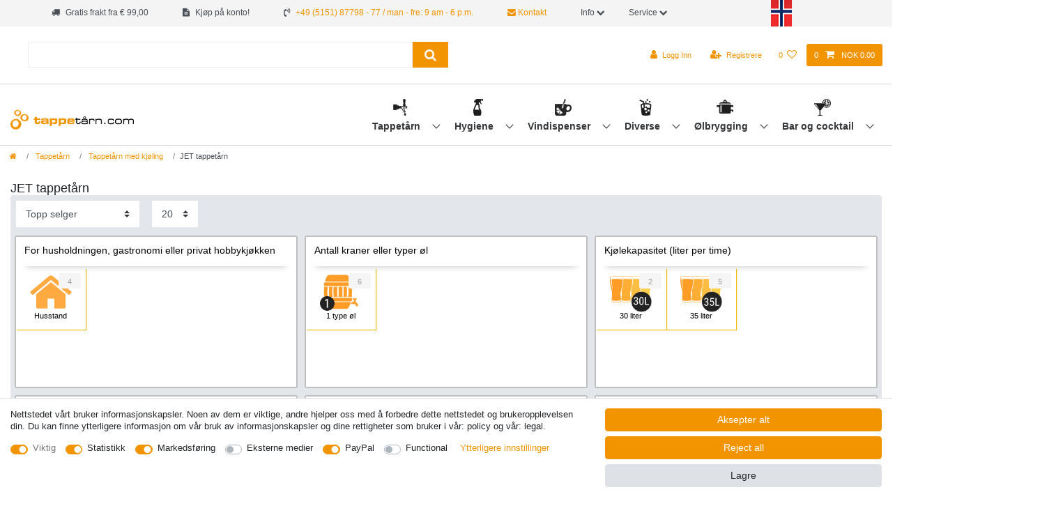

--- FILE ---
content_type: text/html; charset=UTF-8
request_url: https://www.xn--tappetrn-f0a.com/tappetarn/utleveringssystemer/jet/
body_size: 119627
content:






<!DOCTYPE html>

<html lang="nn" data-framework="vue" prefix="og: http://ogp.me/ns#" class="icons-loading">

<head>
                        

    <script type="text/javascript">
    (function() {
        var _availableConsents = {"necessary.amazonPay":[true,["amazon-pay-abtesting-apa-migration","amazon-pay-abtesting-new-widgets","amazon-pay-connectedAuth","apay-session-set","language","amazon_Login_state_cache","amazon_Login_accessToken","apayLoginState","amzLoginType","amzDummy"],false],"necessary.consent":[true,[],null],"necessary.consentActiveStatus":[true,["consentActiveStatus","_transaction_ids","cr-freeze"],null],"necessary.externalId":[true,["externalID"],null],"necessary.session":[true,[],null],"necessary.csrf":[true,["XSRF-TOKEN"],null],"necessary.shopbooster_cookie":[true,["plenty_cache"],null],"tracking.googleanalytics":[true,["\/^_gat_UA-\/","\/^_ga_\/","\/^_ga_\\\\S*\/","_ga","_gid","_gat","AMP_TOKEN","__utma","__utmt","__utmb","__utmc","__utmz","__utmv","__utmx","__utmxx","_gaexp","_opt_awcid","_opt_awmid","_opt_awgid","_opt_awkid","_opt_utmc"],true],"marketing.googleads":[true,["\/^_gac_\/","_gcl_aw","_gcl_gs","_gcl_au","IDE","1P_JAR","AID","ANID","CONSENT","DSID","DV","NID","APISID","HSID","SAPISID","SID","SIDCC","SSID","test_cookie"],true],"marketing.facebookpixel":[true,["_fbp","_fbc","act","c_user","datr","fr","m_pixel_ration","pl","presence","sb","spin","wd","xs"],true],"marketing.bingads":[true,["UET","_uetsid_exp","_uetmsclkid_exp","_uetmsclkid","_uetsid","SRCHHPGUSR","SRCHUSR","MSCC","SRCHUID","_SS","_EDGE_S","SRCHD","MUID","_RwBf","_HPVN","ipv6","_uetvid"],true],"media.reCaptcha":[false,[],false],"paypal.paypal-cookies":[false,["X-PP-SILOVER","X-PP-L7","tsrc","paypalplus_session_v2"],true],"convenience.languageDetection":[null,[],null]};
        var _allowedCookies = ["plenty_cache","amazon-pay-abtesting-apa-migration","amazon-pay-abtesting-new-widgets","amazon-pay-connectedAuth","apay-session-set","language","amazon_Login_state_cache","amazon_Login_accessToken","apayLoginState","amzLoginType","amzDummy","\/^_gat_UA-\/","\/^_ga_\/","\/^_ga_\\\\S*\/","_ga","_gid","_gat","AMP_TOKEN","__utma","__utmt","__utmb","__utmc","__utmz","__utmv","__utmx","__utmxx","_gaexp","_opt_awcid","_opt_awmid","_opt_awgid","_opt_awkid","_opt_utmc","\/^_gac_\/","_gcl_aw","_gcl_gs","_gcl_au","IDE","1P_JAR","AID","ANID","CONSENT","DSID","DV","NID","APISID","HSID","SAPISID","SID","SIDCC","SSID","test_cookie","_fbp","_fbc","act","c_user","datr","fr","m_pixel_ration","pl","presence","sb","spin","wd","xs","UET","_uetsid_exp","_uetmsclkid_exp","_uetmsclkid","_uetsid","SRCHHPGUSR","SRCHUSR","MSCC","SRCHUID","_SS","_EDGE_S","SRCHD","MUID","_RwBf","_HPVN","ipv6","_uetvid","consentActiveStatus","_transaction_ids","cr-freeze","externalID","XSRF-TOKEN","plenty-shop-cookie","PluginSetPreview","SID_PLENTY_ADMIN_47849","PreviewCookie"] || [];

        window.ConsentManager = (function() {
            var _consents = (function() {
                var _rawCookie = document.cookie.split(";").filter(function (cookie) {
                    return cookie.trim().indexOf("plenty-shop-cookie=") === 0;
                })[0];

                if (!!_rawCookie) {
                    try {
                        _rawCookie = decodeURIComponent(_rawCookie);
                    } catch (e) {
                        document.cookie = "plenty-shop-cookie= ; expires = Thu, 01 Jan 1970 00:00:00 GMT"
                        return null;
                    }

                    try {
                        return JSON.parse(
                            _rawCookie.trim().substr("plenty-shop-cookie=".length)
                        );
                    } catch (e) {
                        return null;
                    }
                }
                return null;
            })();

            Object.keys(_consents || {}).forEach(function(group) {
                if(typeof _consents[group] === 'object' && _consents[group] !== null)
                {
                    Object.keys(_consents[group] || {}).forEach(function(key) {
                        var groupKey = group + "." + key;
                        if(_consents[group][key] && _availableConsents[groupKey] && _availableConsents[groupKey][1].length) {
                            Array.prototype.push.apply(_allowedCookies, _availableConsents[groupKey][1]);
                        }
                    });
                }
            });

            if(!_consents) {
                Object.keys(_availableConsents || {})
                    .forEach(function(groupKey) {
                        if(_availableConsents[groupKey] && ( _availableConsents[groupKey][0] || _availableConsents[groupKey][2] )) {
                            Array.prototype.push.apply(_allowedCookies, _availableConsents[groupKey][1]);
                        }
                    });
            }

            var _setResponse = function(key, response) {
                _consents = _consents || {};
                if(typeof key === "object" && typeof response === "undefined") {
                    _consents = key;
                    document.dispatchEvent(new CustomEvent("consent-change", {
                        detail: {key: null, value: null, data: key}
                    }));
                    _enableScriptsOnConsent();
                } else {
                    var groupKey = key.split(".")[0];
                    var consentKey = key.split(".")[1];
                    _consents[groupKey] = _consents[groupKey] || {};
                    if(consentKey === "*") {
                        Object.keys(_availableConsents).forEach(function(aKey) {
                            if(aKey.split(".")[0] === groupKey) {
                                _consents[groupKey][aKey.split(".")[1]] = response;
                            }
                        });
                    } else {
                        _consents[groupKey][consentKey] = response;
                    }
                    document.dispatchEvent(new CustomEvent("consent-change", {
                        detail: {key: key, value: response, data: _consents}
                    }));
                    _enableScriptsOnConsent();
                }
                if(!_consents.hasOwnProperty('_id')) {
                    _consents['_id'] = "733ded217b58c9ae700dc74f7dd2be448e543e60";
                }

                Object.keys(_availableConsents).forEach(function(key) {
                    if((_availableConsents[key][1] || []).length > 0) {
                        if(_isConsented(key)) {
                            _availableConsents[key][1].forEach(function(cookie) {
                                if(_allowedCookies.indexOf(cookie) < 0) _allowedCookies.push(cookie);
                            });
                        } else {
                            _allowedCookies = _allowedCookies.filter(function(cookie) {
                                return _availableConsents[key][1].indexOf(cookie) < 0;
                            });
                        }
                    }
                });

                document.cookie = "plenty-shop-cookie=" + JSON.stringify(_consents) + "; path=/; secure";
            };
            var _hasResponse = function() {
                return _consents !== null;
            };

            var _expireDate = function() {
                var expireSeconds = 0;
                                const date = new Date();
                date.setSeconds(date.getSeconds() + expireSeconds);
                const offset = date.getTimezoneOffset() / 60;
                date.setHours(date.getHours() - offset)
                return date.toUTCString();
            }
            var _isConsented = function(key) {
                var groupKey = key.split(".")[0];
                var consentKey = key.split(".")[1];

                if (consentKey === "*") {
                    return Object.keys(_availableConsents).some(function (aKey) {
                        var aGroupKey = aKey.split(".")[0];
                        return aGroupKey === groupKey && _isConsented(aKey);
                    });
                } else {
                    if(!_hasResponse()) {
                        return _availableConsents[key][0] || _availableConsents[key][2];
                    }

                    if(_consents.hasOwnProperty(groupKey) && _consents[groupKey].hasOwnProperty(consentKey))
                    {
                        return !!_consents[groupKey][consentKey];
                    }
                    else {
                        if(!!_availableConsents[key])
                        {
                            return _availableConsents[key][0];
                        }

                        console.warn("Cookie has been blocked due to not being registered: " + key);
                        return false;
                    }
                }
            };
            var _getConsents = function() {
                var _result = {};
                Object.keys(_availableConsents).forEach(function(key) {
                    var groupKey = key.split(".")[0];
                    var consentKey = key.split(".")[1];
                    _result[groupKey] = _result[groupKey] || {};
                    if(consentKey !== "*") {
                        _result[groupKey][consentKey] = _isConsented(key);
                    }
                });
                return _result;
            };
            var _isNecessary = function(key) {
                return _availableConsents.hasOwnProperty(key) && _availableConsents[key][0];
            };
            var _enableScriptsOnConsent = function() {
                var elementsToEnable = document.querySelectorAll("script[data-cookie-consent]");
                Array.prototype.slice.call(elementsToEnable).forEach(function(el) {
                    if(el.dataset && el.dataset.cookieConsent && _isConsented(el.dataset.cookieConsent) && el.type !== "application/javascript") {
                        var newScript = document.createElement("script");
                        if(el.src) {
                            newScript.src = el.src;
                        } else {
                            newScript.textContent = el.textContent;
                        }
                        el.parentNode.replaceChild(newScript, el);
                    }
                });
            };
            window.addEventListener("load", _enableScriptsOnConsent);
                        // Cookie proxy
            (function() {
                var _data = {};
                var _splitCookieString = function(cookiesString) {

                    var _allCookies = cookiesString.split(";");
                    var regex = /[^=]+=[^;]*;?((?:expires|path|domain)=[^;]*;)*/gm;
                    var cookies = [];

                    _allCookies.forEach(function(cookie){
                        if(cookie.trim().indexOf("plenty-shop-cookie=") === 0) {
                            var cookieString = decodeURIComponent(cookiesString);
                            var match;
                            while((match = regex.exec(cookieString)) !== null) {
                                if(match.index === match.lastIndex) {
                                    regex.lastIndex++;
                                }
                                cookies.push(match[0]);
                            }
                        } else if(cookie.length) {
                            cookies.push(cookie);
                        }
                    });

                    return cookies;

                };
                var _parseCookies = function (cookiesString) {
                    return _splitCookieString(cookiesString).map(function(cookieString) {
                        return _parseCookie(cookieString);
                    });
                };
                var _parseCookie = function(cookieString) {
                    var cookie = {
                        name: null,
                        value: null,
                        params: {}
                    };
                    var match = /^([^=]+)=([^;]*);*((?:[^;]*;?)*)$/.exec(cookieString.trim());
                    if(match && match[1]) {
                        cookie.name = match[1];
                        cookie.value = match[2];

                        (match[3] || "").split(";").map(function(param) {
                            return /^([^=]+)=([^;]*);?$/.exec(param.trim());
                        }).filter(function(param) {
                            return !!param;
                        }).forEach(function(param) {
                            cookie.params[param[1]] = param[2];
                        });

                        if(cookie.params && !cookie.params.path) {
                            cookie.params.path = "/";
                        }
                    }

                    return cookie;
                };
                var _isAllowed = function(cookieName) {
                    return _allowedCookies.some(function(allowedCookie) {
                        var match = /^\/(.*)\/([gmiy]*)$/.exec(allowedCookie);
                        return (match && match[1] && (new RegExp(match[1], match[2])).test(cookieName))
                            || allowedCookie === cookieName;
                    });
                };
                var _set = function(cookieString) {
                    var cookie = _parseCookie(cookieString);
                                                                    var domainParts = (window.location.host || window.location.hostname).split(".");
                        if(domainParts[0] === "www") {
                            domainParts.shift();
                            cookie.domain = "." + domainParts.join(".");
                        } else {
                            cookie.domain = (window.location.host || window.location.hostname);
                        }
                                        if(cookie && cookie.name) {
                        if(_isAllowed(cookie.name)) {
                            var cookieValue = cookie.value || "";
                            _data[cookie.name] = cookieValue + Object.keys(cookie.params || {}).map(function(paramKey) {
                                                            if(paramKey === "expires") {
                                    return "";
                                }
                                                            return "; " + paramKey.trim() + "=" + cookie.params[paramKey].trim();
                            }).join("");
                        } else {
                            _data[cookie.name] = null;
                            console.warn("Cookie has been blocked due to privacy settings: " + cookie.name);
                        }
                        _update();
                    }
                };
                var _get = function() {
                    return Object.keys(_data).filter(function (key) {
                        return !!_data[key];
                    }).map(function (key) {
                        return key + "=" + (_data[key].split(";")[0]);
                    }).join("; ");
                };
                var _update = function() {
                    delete document.cookie;
                    var cookies = _parseCookies(document.cookie);
                    Object.keys(_data).forEach(function(key) {
                        if(!_data[key]) {
                            // unset cookie
                            var domains = (window.location.host || window.location.hostname).split(".");
                            while(domains.length > 1) {
                                document.cookie = key + "=; path=/; expires=Thu, 01 Jan 1970 00:00:01 GMT; domain="+domains.join(".");
                                document.cookie = key + "=; path=/; expires=Thu, 01 Jan 1970 00:00:01 GMT; domain=."+domains.join(".");
                                domains.shift();
                            }
                            document.cookie = key + "=; path=/; expires=Thu, 01 Jan 1970 00:00:01 GMT;";
                            delete _data[key];
                        } else {
                            var existingCookie = cookies.find(function(cookie) { return cookie.name === key; });
                            var parsedData = _parseCookie(key + "=" + _data[key]);
                            if(!existingCookie || existingCookie.value !== parsedData.value) {
                                document.cookie = key + "=" + _data[key];
                            } else {
                                // console.log('No changes to cookie: ' + key);
                            }
                        }
                    });

                    if(!document.__defineGetter__) {
                        Object.defineProperty(document, 'cookie', {
                            get: _get,
                            set: _set
                        });
                    } else {
                        document.__defineGetter__('cookie', _get);
                        document.__defineSetter__('cookie', _set);
                    }
                };

                _splitCookieString(document.cookie).forEach(function(cookie)
                {
                    _set(cookie);
                });

                _update();
            })();
            
            return {
                setResponse: _setResponse,
                hasResponse: _hasResponse,
                isConsented: _isConsented,
                getConsents: _getConsents,
                isNecessary: _isNecessary
            };
        })();
    })();
</script>


    
<meta charset="utf-8">
<meta http-equiv="X-UA-Compatible" content="IE=edge">
<meta name="viewport" content="width=device-width, initial-scale=1">
<meta name="generator" content="plentymarkets" />


    
<link rel="icon" type="img/ico" href="https://cdn02.plentymarkets.com/1scq80vj4apc/frontend/ich-zapfe_de/grafiken/favicon_0.ico">


    <link rel="canonical" href="https://www.xn--tappetrn-f0a.com/tappetarn/utleveringssystemer/jet/">



      
                                        
                  
                    <link rel="alternate" hreflang="x-default" href="https://www.ich-zapfe.de/"/>
        <link rel="alternate" hreflang="de-CH" href="https://www.ich-zapfe.ch/"/>
        <link rel="alternate" hreflang="de-AT" href="https://www.ich-zapfe.at/"/>
                                                                                          
            
      <link rel="alternate" hreflang="de" href="https://www.ich-zapfe.de/"/>
                                        
                  
                                                              <link rel="alternate" hreflang="en-GB" href="https://www.beer-tap-cooler.co.uk/beer-tap/beer-dispenser/jet/"/>
                                                
            
      <link rel="alternate" hreflang="en" href="https://www.beer-tap-cooler.co.uk/beer-tap/beer-dispenser/jet/"/>
                                        
                  
                                                                                <link rel="alternate" hreflang="bg-BG" href="https://www.keg-o-beer.com/bg/dozator-dla-piva/dozator-za-bira/jet/"/>
                              
            
      <link rel="alternate" hreflang="bg" href="https://www.keg-o-beer.com/bg/dozator-dla-piva/dozator-za-bira/jet/"/>
                                        
                  
                          <link rel="alternate" hreflang="fr-FR" href="https://www.tireusesabiere.fr/tireuses-biere/tireuses-a-biere/jet/"/>
                                                                                    
            
      <link rel="alternate" hreflang="fr" href="https://www.tireusesabiere.fr/tireuses-biere/tireuses-a-biere/jet/"/>
                                        
                  
                                <link rel="alternate" hreflang="it-IT" href="https://www.spillatore-per-birra.it/spillatore-birra/spillatore-birra/jet/"/>
                                                                              
            
      <link rel="alternate" hreflang="it" href="https://www.spillatore-per-birra.it/spillatore-birra/spillatore-birra/jet/"/>
                                        
                  
                                            <link rel="alternate" hreflang="es-ES" href="https://www.dispensadores-de-cerveza.es/"/>
                                                                  
            
      <link rel="alternate" hreflang="es" href="https://www.dispensadores-de-cerveza.es/"/>
                                        
                  
                                      <link rel="alternate" hreflang="nl-NL" href="https://www.ik-tap.nl/biertap/biertap/jet/"/>
                                                                        
            
      <link rel="alternate" hreflang="nl" href="https://www.ik-tap.nl/biertap/biertap/jet/"/>
                                        
                  
                                                  <link rel="alternate" hreflang="pl-PL" href="https://www.nalewaki-do-piwa.pl/nalewaki-do-piwa/nalewaki-do-piwa/jet/"/>
                                                            
            
      <link rel="alternate" hreflang="pl" href="https://www.nalewaki-do-piwa.pl/nalewaki-do-piwa/nalewaki-do-piwa/jet/"/>
                                        
                  
                                                                                            <link rel="alternate" hreflang="pt-PT" href="https://www.keg-o-beer.com/pt/dispensador-de-cerveja/dispensador-de-cerveja/jet/"/>
                  
            
      <link rel="alternate" hreflang="pt" href="https://www.keg-o-beer.com/pt/dispensador-de-cerveja/dispensador-de-cerveja/jet/"/>
                                        
                  
                                                                    <link rel="alternate" hreflang="no-NO" href="https://www.xn--tappetrn-f0a.com/tappetarn/utleveringssystemer/jet/"/>
                                          
            
      <link rel="alternate" hreflang="no" href="https://www.xn--tappetrn-f0a.com/tappetarn/utleveringssystemer/jet/"/>
                                        
                  
                                                                                                  <link rel="alternate" hreflang="ro-RO" href="https://www.keg-o-beer.com/bere-de-la-robinet/distribuitor-de-bere/jet/"/>
            
            
      <link rel="alternate" hreflang="ro" href="https://www.keg-o-beer.com/bere-de-la-robinet/distribuitor-de-bere/jet/"/>
                                        
                  
                                                                          <link rel="alternate" hreflang="da-DK" href="https://www.xn--fadlsanlg-kb-edb0wja.dk/fadolsanlaeg/fad-lsanlaeg/fad-lsanlaeg-jet/"/>
                                    
            
      <link rel="alternate" hreflang="da" href="https://www.xn--fadlsanlg-kb-edb0wja.dk/fadolsanlaeg/fad-lsanlaeg/fad-lsanlaeg-jet/"/>
                                        
                  
                                                        <link rel="alternate" hreflang="sv-SE" href="https://www.xn--ltapp-iua.se/oelkran/oel-dispenser/jet/"/>
                                                      
            
      <link rel="alternate" hreflang="sv" href="https://www.xn--ltapp-iua.se/oelkran/oel-dispenser/jet/"/>
                                        
                  
                                                                                                
              <link rel="alternate" hreflang="sk-SK" href="https://www.keg-o-beer.com/sk/automat-na-pivo/automat-na-pivo/jet/"/>
            
      <link rel="alternate" hreflang="sk" href="https://www.keg-o-beer.com/sk/automat-na-pivo/automat-na-pivo/jet/"/>
      

<style data-font="Custom-Font">
    
                
        .icons-loading .fa { visibility: hidden !important; }
</style>

<link rel="preload" href="https://cdn02.plentymarkets.com/1scq80vj4apc/plugin/303/ceres/css/ceres-icons.css" as="style" onload="this.onload=null;this.rel='stylesheet';">
<noscript><link rel="stylesheet" href="https://cdn02.plentymarkets.com/1scq80vj4apc/plugin/303/ceres/css/ceres-icons.css"></noscript>


<link rel="preload" as="style" href="https://cdn02.plentymarkets.com/1scq80vj4apc/plugin/303/ceres/css/ceres-base.css?v=a7177f26007707123ccd29f01d0d015fa112425c">
    <link rel="stylesheet" href="https://cdn02.plentymarkets.com/1scq80vj4apc/plugin/303/ceres/css/ceres-base.css?v=a7177f26007707123ccd29f01d0d015fa112425c">


<script type="application/javascript">
    /*! loadCSS. [c]2017 Filament Group, Inc. MIT License */
    /* This file is meant as a standalone workflow for
    - testing support for link[rel=preload]
    - enabling async CSS loading in browsers that do not support rel=preload
    - applying rel preload css once loaded, whether supported or not.
    */
    (function( w ){
        "use strict";
        // rel=preload support test
        if( !w.loadCSS ){
            w.loadCSS = function(){};
        }
        // define on the loadCSS obj
        var rp = loadCSS.relpreload = {};
        // rel=preload feature support test
        // runs once and returns a function for compat purposes
        rp.support = (function(){
            var ret;
            try {
                ret = w.document.createElement( "link" ).relList.supports( "preload" );
            } catch (e) {
                ret = false;
            }
            return function(){
                return ret;
            };
        })();

        // if preload isn't supported, get an asynchronous load by using a non-matching media attribute
        // then change that media back to its intended value on load
        rp.bindMediaToggle = function( link ){
            // remember existing media attr for ultimate state, or default to 'all'
            var finalMedia = link.media || "all";

            function enableStylesheet(){
                // unbind listeners
                if( link.addEventListener ){
                    link.removeEventListener( "load", enableStylesheet );
                } else if( link.attachEvent ){
                    link.detachEvent( "onload", enableStylesheet );
                }
                link.setAttribute( "onload", null );
                link.media = finalMedia;
            }

            // bind load handlers to enable media
            if( link.addEventListener ){
                link.addEventListener( "load", enableStylesheet );
            } else if( link.attachEvent ){
                link.attachEvent( "onload", enableStylesheet );
            }

            // Set rel and non-applicable media type to start an async request
            // note: timeout allows this to happen async to let rendering continue in IE
            setTimeout(function(){
                link.rel = "stylesheet";
                link.media = "only x";
            });
            // also enable media after 3 seconds,
            // which will catch very old browsers (android 2.x, old firefox) that don't support onload on link
            setTimeout( enableStylesheet, 3000 );
        };

        // loop through link elements in DOM
        rp.poly = function(){
            // double check this to prevent external calls from running
            if( rp.support() ){
                return;
            }
            var links = w.document.getElementsByTagName( "link" );
            for( var i = 0; i < links.length; i++ ){
                var link = links[ i ];
                // qualify links to those with rel=preload and as=style attrs
                if( link.rel === "preload" && link.getAttribute( "as" ) === "style" && !link.getAttribute( "data-loadcss" ) ){
                    // prevent rerunning on link
                    link.setAttribute( "data-loadcss", true );
                    // bind listeners to toggle media back
                    rp.bindMediaToggle( link );
                }
            }
        };

        // if unsupported, run the polyfill
        if( !rp.support() ){
            // run once at least
            rp.poly();

            // rerun poly on an interval until onload
            var run = w.setInterval( rp.poly, 500 );
            if( w.addEventListener ){
                w.addEventListener( "load", function(){
                    rp.poly();
                    w.clearInterval( run );
                } );
            } else if( w.attachEvent ){
                w.attachEvent( "onload", function(){
                    rp.poly();
                    w.clearInterval( run );
                } );
            }
        }


        // commonjs
        if( typeof exports !== "undefined" ){
            exports.loadCSS = loadCSS;
        }
        else {
            w.loadCSS = loadCSS;
        }
    }( typeof global !== "undefined" ? global : this ) );

    if(document.fonts) {
        document.fonts.addEventListener("loadingdone", function(evt) {
            if(document.fonts.check("1em FontAwesome")) {
                document.documentElement.classList.remove('icons-loading');
            }
        });

        window.addEventListener("load", function(evt) {
            if(document.fonts.check("1em FontAwesome")) {
                document.documentElement.classList.remove('icons-loading');
            }
        });
    } else {
        document.documentElement.classList.remove('icons-loading');
    }
</script>

                    

<!-- Extend the existing style with a template -->
            <link rel="preload" href="https://cdn02.plentymarkets.com/1scq80vj4apc/plugin/303/blog/css/blog_entrypoint.css?v=211" as="style">
<link rel="stylesheet" href="https://cdn02.plentymarkets.com/1scq80vj4apc/plugin/303/blog/css/blog_entrypoint.css?v=211" media="print" onload="this.media='all'">


                            <link rel="stylesheet" href="https://cdn02.plentymarkets.com/1scq80vj4apc/plugin/303/actionmixwidgetfullwidth/css/widget-full-width.css">

                    
    

<script>

    
    function setCookie(name,value,days) {
        var expires = "";
        if (days) {
            var date = new Date();
            date.setTime(date.getTime() + (days*24*60*60*1000));
            expires = "; expires=" + date.toUTCString();
        }
        document.cookie = name + "=" + (value || "")  + expires + "; path=/";
    }
    function getCookie(name) {
        var nameEQ = name + "=";
        var ca = document.cookie.split(';');
        for (var i = 0; i < ca.length; i++) {
            var c = ca[i];
            while (c.charAt(0) == ' ') c = c.substring(1, c.length);
            if (c.indexOf(nameEQ) == 0) return c.substring(nameEQ.length, c.length);
        }
        return null;
    }

    if (getCookie("externalID") == null) {
        setCookie("externalID",  '69767e57b6f6e' + Math.random(), 100);
    }

    let consentActiveStatus = [{"googleanalytics":"false","googleads":"false","facebookpixel":"true","bingads":"true","pinterest":"false","adcell":"false","econda":"false","channelpilot":"false","sendinblue":"false","hotjar":"false","moebelde":"false","intelligentreach":"false","clarity":"false","awin":"false","belboon":"false"}];
    setCookie("consentActiveStatus",JSON.stringify(consentActiveStatus),100);

    function normalizeString(a) {
        return a.replace(/[^\w\s]/gi, '');
    }

    function convertAttributesToText(attributes){
        var variantText = '';

        if(attributes.length){
            for(let i = 0; i < attributes.length ; i++){
                variantText+= attributes[i]["value"]["names"]["name"];
                if(i !== (attributes.length-1)){
                    variantText+= ", ";
                }
            }
        }
        return variantText;
    }

    function sendProductListClick(position, products) {
        var payload = {
            'ecommerce': {
                'currencyCode': '',
                'click': {
                    'actionField': {'list': ''},
                    'products': new Array(products[position])
                }
            },
            'ga4Event': 'select_item',
            'nonInteractionHit': false,
            'event': 'ecommerceEvent',
            'eventCategory': 'E-Commerce',
            'eventAction': 'Produktklick',
            'eventLabel': '',
            'eventValue': undefined
        };
        dataLayer.push(payload);    }

    function capiCall(payload){
            }

    window.dataLayer = window.dataLayer || [];
    function gtag() { window.dataLayer.push(arguments);}
    let plentyShopCookie = getCookie("plenty-shop-cookie");
    plentyShopCookie = (typeof plentyShopCookie === "undefined") ? '' : JSON.parse(decodeURIComponent(plentyShopCookie));
    

    
        if(plentyShopCookie) {
            let hasConsentedToMicrosoftAds = false;
            let microsoftConsentObject = {};

                        hasConsentedToMicrosoftAds = plentyShopCookie
        .marketing.
            bingads;
            
            if (hasConsentedToMicrosoftAds) {
                microsoftConsentObject = {
                    ad_storage: 'granted'
                };

                window.uetq = window.uetq || [];
                window.uetq.push('consent', 'default', microsoftConsentObject);
            }
        }
    
                    let ad_storage =  'denied';
        let ad_user_data = 'denied';
        let ad_personalization = 'denied';
        let analytics_storage = 'denied';

        if(plentyShopCookie){
            ad_storage=  plentyShopCookie.marketing.googleads ? 'granted' : 'denied';
            ad_user_data=  plentyShopCookie.marketing.googleads ? 'granted' : 'denied';
            ad_personalization=  plentyShopCookie.marketing.googleads ? 'granted' : 'denied';
            analytics_storage=  plentyShopCookie.marketing.googleads ? 'granted' : 'denied';
                    }

        let consentObject = {
            ad_storage: ad_storage,
            ad_user_data: ad_user_data,
            ad_personalization: ad_personalization,
            analytics_storage: analytics_storage
        };

        gtag('consent', 'default', consentObject);
    

    document.addEventListener("consent-change", function (e){

        
        var consentIntervall = setInterval(function(){

            
                let consentObject = {
                    ad_storage: e.detail.data.marketing.googleads ? 'granted' : 'denied',
                    ad_user_data: e.detail.data.marketing.googleads ? 'granted' : 'denied',
                    ad_personalization: e.detail.data.marketing.googleads ? 'granted' : 'denied',
                    analytics_storage: e.detail.data.marketing.googleads ? 'granted' : 'denied'
                };

                gtag('consent', 'update', consentObject );

            
            
                let hasConsentedToMicrosoftAds = false;
                let basicMicrosoftConsentObject = {};

                                    hasConsentedToMicrosoftAds = e.detail.data.marketing.bingads;
                
                if (hasConsentedToMicrosoftAds) {
                    basicMicrosoftConsentObject = {
                        ad_storage: 'granted'
                    };

                    window.uetq = window.uetq || [];
                    window.uetq.push('consent', 'update', basicMicrosoftConsentObject);
                }

            
            var payload = {
                'event': 'consentChanged'
            };
            dataLayer.push(payload);
            clearInterval(consentIntervall);
        }, 200);
    });
</script>


            

<link rel="stylesheet" href="https://cdn02.plentymarkets.com/1scq80vj4apc/plugin/303/ichzapfetheme/css/main.css?v=a7177f26007707123ccd29f01d0d015fa112425c">


        
    
    
              

    
    
    
    
    

                    

    
<meta name="robots" content="ALL">
    <meta name="description" content="Perfekt for sommerfester, julebord, bryllup eller jubileer hvor man ønsker å servere øl fra fat.">
    <meta name="keywords" content="JET tappetårn, tappetårn med kjøling, tappekran øl, tappetårn, kjøling, tappekran">
<meta property="og:title" content="JET tappetårn. Tappetårn med kjøling. Tappekran øl.  | tappetårn.com"/>
<meta property="og:type" content="article"/>
<meta property="og:url" content="https://www.xn--tappetrn-f0a.com/tappetarn/utleveringssystemer/jet/"/>
<meta property="og:image" content="https://cdn02.plentymarkets.com/1scq80vj4apc/plugin/303/ceres/images/ceres-logo.svg"/>
<meta property="thumbnail" content="https://cdn02.plentymarkets.com/1scq80vj4apc/plugin/303/ceres/images/ceres-logo.svg"/>

<script type="application/ld+json">
{
    "@context": "http://schema.org",
    "@type": "WebSite",
    "url": "https://www.xn--tappetrn-f0a.com/tappetarn/utleveringssystemer/jet/"
    }
</script>

<title>JET tappetårn. Tappetårn med kjøling. Tappekran øl.  | tappetårn.com</title>
    
            <link rel="stylesheet" href="https://cdn02.plentymarkets.com/1scq80vj4apc/plugin/303/feedback/css/main.css" media="none" onload="if(media!='all')media='all'">
<noscript><link rel="stylesheet" href="https://cdn02.plentymarkets.com/1scq80vj4apc/plugin/303/feedback/css/main.css"></noscript>


            <script>        let isSignUp = false;        document.addEventListener("onSignUpSuccess", function (e) {                        isSignUp = true;            localStorage.setItem("signupTime", new Date().getTime());        });        document.addEventListener("onSetUserData", function (e) {                        if (e.detail.oldState.user.userData == null && e.detail.newState.user.userData !== null) {                let lastSignUpTime = localStorage.getItem("signupTime");                let timeDiff = new Date().getTime() - lastSignUpTime;                let is24HoursPassed = timeDiff > 24 * 60 * 60 * 1000;                if (isSignUp || is24HoursPassed) {                                        var payload = {                        'event': isSignUp ? 'sign_up' : 'login',                        'user_id': e.detail.newState.user.userData.id,                        'pageType': 'tpl.category.item'                    };                    dataLayer.push(payload);                                        isSignUp = false;                }            }        });        document.addEventListener("onSetComponent", function (e) {            console.log(e.detail);            if(e.detail.payload.component === "basket-preview"){                var payload = {                    'event': 'funnel_event',                    'action': 'OPEN_BASKET_PREVIEW',                };                dataLayer.push(payload);                            }        });        document.addEventListener("onSetCouponCode", function (e) {            console.log(e.detail);            if(e.detail.payload !== null){                var payload = {                    'event': 'funnel_event',                    'action': 'COUPON_CODE_ADDED',                    'couponCode': e.detail.payload                };                dataLayer.push(payload);                            }        });                var payload ={            'event': 'facebookEvent',            'event_id': '69767e57b77e9' + Math.random(),            'facebookEventName': 'PageView'        };        dataLayer.push(payload);        capiCall(payload);                document.addEventListener("onAddWishListId", function (e) {            var payload = {                'event': 'AddToWishlist',                'event_id': '69767e57b77e9' + Math.random(),                'ga4Event': 'add_to_wishlist',                'content_name': 'Tappetårn &gt;&gt; Tappetårn med kjøling &gt;&gt; JET tappetårn',                'content_category': '',                'content_type': 'product',                'content_ids': e.detail.payload,                'contents': '',                'currency': 'NOK',                'value': '0.01'            };            dataLayer.push(payload);                    });        document.addEventListener("onSetWishListItems", function (e) {            console.log(e.detail.payload);            if (typeof e.detail.payload !== 'undefined') {                var products = [];                var idList = [];                var contents = [];                e.detail.payload.forEach(function (item, index) {                    products.push({                        id: item.data.item.id + '',                        name: item.data.texts.name1,                        price: item.data.prices.default.price.value + '',                        brand: item.data.item.manufacturer.externalName,                        category: 'Tappet\u00E5rn\/Tappet\u00E5rn\u0020med\u0020kj\u00F8ling\/JET\u0020tappet\u00E5rn',                        variant: convertAttributesToText(item.data.attributes),                        position: index,                        list: 'Wunschliste'                    });                    contents.push({                        id: item.data.item.id,                        quantity: 1,                        item_price: item.data.prices.default.price.value                    });                    idList.push(item.id);                });                var payload = {                    'ecommerce': {                        'currencyCode': 'NOK',                        'impressions': products                    },                    'google_tag_params': {                        'ecomm_prodid': idList,                        'ecomm_pagetype': 'other',                        'ecomm_category': 'Wunschliste',                    },                    'content_ids': idList,                    'content_name': 'Wunschliste',                    'content_type': 'product',                    'contents': contents,                    'currency': 'NOK',                    'value': '0.01',                    'event': 'ecommerceEvent',                    'event_id': '69767e57b77e9' + Math.random(),                    'ga4Event': 'view_item_list',                    'eventCategory': 'E-Commerce',                    'eventAction': 'Produktimpression',                    'eventLabel': 'Tappetårn &gt;&gt; Tappetårn med kjøling &gt;&gt; JET tappetårn',                    'eventValue': undefined                };                dataLayer.push(payload);                capiCall(payload);            }        });        document.addEventListener("onContactFormSend", function (e) {            var payload ={                'event': 'facebookEvent',                'event_id': '69767e57b77e9' + Math.random(),                'facebookEventName': 'Contact',                'currency': 'NOK',                'value': '0.01'            };            dataLayer.push(payload);            capiCall(payload);        });        document.addEventListener("onSetVariationOrderProperty", function (e) {            var payload = {                'event': 'facebookEvent',                'facebookEventName': 'CustomizeProduct',                'event_id': '69767e57b77e9' + Math.random(),                'currency': 'NOK',                'value': '0.01'            };            dataLayer.push(payload);            capiCall(payload);        });        document.addEventListener("onAddBasketItem", function (e) {                        var payload = {                'ecommerce': {                    'currencyCode': 'NOK',                    'add': {                        'actionField':                            {'list': 'Tappetårn &gt;&gt; Tappetårn med kjøling &gt;&gt; JET tappetårn'},                        'products': [{                            'id': e.detail.payload[0].variationId + '',                            'quantity': e.detail.payload[0].quantity,                            'price': e.detail.payload[0].price+'',                            'variant': convertAttributesToText(e.detail.payload[0].variation.data.attributes),                            'name': e.detail.payload[0].variation.data.texts.name1,                            'brand': e.detail.payload[0].variation.data.item.manufacturer.externalName,                            'category': 'Tappet\u00E5rn\/Tappet\u00E5rn\u0020med\u0020kj\u00F8ling\/JET\u0020tappet\u00E5rn'                                                    }]                    }                },                'content_name': 'Tappetårn &gt;&gt; Tappetårn med kjøling &gt;&gt; JET tappetårn',                'content_type': 'product',                'content_ids': e.detail.payload[0].variationId,                'contents': [{                    'id': e.detail.payload[0].variationId,                    'quantity': e.detail.payload[0].quantity,                    'item_price': e.detail.payload[0].price                }],                'currency': 'NOK',                'value': '0.01',                'addCartValue':e.detail.payload[0].price+'',                'addCartQty': e.detail.payload[0].quantity,                'addCartId':e.detail.payload[0].variationId + '',                'addCartVariant': convertAttributesToText(e.detail.payload[0].variation.data.attributes),                'addCartName': e.detail.payload[0].variation.data.texts.name1,                'addCartBrand': e.detail.payload[0].variation.data.item.manufacturer.externalName,                'addCartCategory': 'Tappet\u00E5rn\/Tappet\u00E5rn\u0020med\u0020kj\u00F8ling\/JET\u0020tappet\u00E5rn',                'addCartImage': e.detail.payload[0].variation.data.images.all[0].url,                'addCartItemLink': "https://www.xn--tappetrn-f0a.com/a-" + e.detail.payload[0].variation.data.item.id,                'nonInteractionHit': false,                'event': 'ecommerceEvent',                'event_id': '69767e57b77e9' + Math.random(),                'ga4Event': 'add_to_cart',                'eventCategory': 'E-Commerce',                'eventAction': 'addToCart',                'eventLabel': undefined,                'eventValue': undefined            };            dataLayer.push(payload);            capiCall(payload);        }, false);        document.addEventListener("onRemoveBasketItem", function (e) {            changeQty('remove', e);        });        document.addEventListener("onUpdateBasketItemQuantity",function (e) {            function isCurrentItem(item) {                return item.id == e.detail.payload.id;            }            currentBasketItem = e.detail.oldState.basket.items.find(isCurrentItem);            var origQty = currentBasketItem.quantity;            var newQty = e.detail.payload.quantity;            var qtyDiff = newQty - origQty;            if (qtyDiff > 0) {                changeQty("add", e, qtyDiff);            }            else{                changeQty("remove", e, qtyDiff *= -1);            }        });        document.addEventListener("onUpdateBasketItem", function (e) {            function isCurrentItem(item) {                return item.id == e.detail.payload.id;            }            currentBasketItem = e.detail.oldState.basket.items.find(isCurrentItem);            var origQty = currentBasketItem.quantity;            var newQty = e.detail.payload.quantity;            var qtyDiff = newQty - origQty;            if (qtyDiff > 0) {                changeQty("add", e, qtyDiff);            }        });        function changeQty(action, e, qty = e.detail.quantity) {            var currentBasketItem;            if (e.type === "onRemoveBasketItem") {                function isCurrentItem(item) {                    return item.id == e.detail.payload;                }                currentBasketItem = e.detail.oldState.basket.items.find(isCurrentItem);                qty = currentBasketItem.quantity;            } else {                function isCurrentItem(item) {                    return item.variationId == e.detail.payload.variationId;                }                currentBasketItem = e.detail.newState.basket.items.find(isCurrentItem);            }                        var payload = {                'ecommerce': {                    'currencyCode': 'NOK',                    [action]: {                        'products': [{                            'name': currentBasketItem.variation.data.texts.name1,                            'id': currentBasketItem.variationId + '',                            'price': currentBasketItem.price + '',                            'variant': convertAttributesToText(currentBasketItem.variation.data.attributes),                            'brand': currentBasketItem.variation.data.item.manufacturer.externalName,                            'category': 'Tappet\u00E5rn\/Tappet\u00E5rn\u0020med\u0020kj\u00F8ling\/JET\u0020tappet\u00E5rn',                            'quantity': qty                                                      }]                    }                },                'content_name': 'Warenkorbvorschau',                'content_type': 'product',                'content_ids': currentBasketItem.variationId,                'contents': [{                    'id': currentBasketItem.variationId,                    'quantity': qty,                    'item_price': currentBasketItem.price                }],                'currency': 'NOK',                'value': '0.01',                'addCartValue':currentBasketItem.price+'',                'addCartQty': currentBasketItem.quantity,                'addCartId':currentBasketItem.variationId + '',                'addCartVariant': convertAttributesToText(currentBasketItem.variation.data.attributes),                'addCartName': currentBasketItem.variation.data.texts.name1,                'addCartBrand': currentBasketItem.variation.data.item.manufacturer.externalName,                'addCartCategory': 'Tappet\u00E5rn\/Tappet\u00E5rn\u0020med\u0020kj\u00F8ling\/JET\u0020tappet\u00E5rn',                'addCartImage':  currentBasketItem.variation.data.images.all[0].url,                'addCartItemLink': "https://www.xn--tappetrn-f0a.com/a-" +  currentBasketItem.variation.data.item.id,                'nonInteractionHit': false,                'event': 'ecommerceEvent',                'event_id': '69767e57b77e9' + Math.random(),                'eventCategory': 'E-Commerce',                'ga4Event' : action + (action === 'add' ? '_to': '_from') + '_cart',                'eventAction': action + 'FromCart',                'eventLabel': undefined,                'eventValue': undefined            };            dataLayer.push(payload);            if(action === "add"){                capiCall(payload);            }        }    </script><script>    const products = new Array();        products.push({"id":"4842","name":"Tappet\u00e5rn, \u00f8lkj\u00f8ler - JET 30, 1-linjers, 35 l\/t, profesjonell","price":"535","brand":"Ich-zapfe","category":"Tappet\u00e5rn\/Tappet\u00e5rn med kj\u00f8ling\/JET tappet\u00e5rn","variant":"","position":0,"list":"Tappet\u00e5rn >> Tappet\u00e5rn med kj\u00f8ling >> JET tappet\u00e5rn","shopaktion":""});        products.push({"id":"5143","name":"Komplett sett - \u00d8lkj\u00f8leren tappet\u00e5rn JET 30K \u00d8ldispenser med luftpumpe 30 liter\/tr","price":"673.12","brand":"Ich-zapfe","category":"Tappet\u00e5rn\/Tappet\u00e5rn med kj\u00f8ling\/JET tappet\u00e5rn","variant":"","position":1,"list":"Tappet\u00e5rn >> Tappet\u00e5rn med kj\u00f8ling >> JET tappet\u00e5rn","shopaktion":""});        products.push({"id":"5132","name":"Komplett sett - Tappet\u00e5rn JET 30, 1-linjers \u00f8lkj\u00f8ler, 35 liter \/ time, profesjonell","price":"677.6","brand":"Ich-zapfe","category":"Tappet\u00e5rn\/Tappet\u00e5rn med kj\u00f8ling\/JET tappet\u00e5rn","variant":"","position":2,"list":"Tappet\u00e5rn >> Tappet\u00e5rn med kj\u00f8ling >> JET tappet\u00e5rn","shopaktion":""});        products.push({"id":"5086","name":"Tappet\u00e5rn JET 30K, \u00f8ldispenser med luftpumpe 30 liter\/t","price":"683","brand":"Ich-zapfe","category":"Tappet\u00e5rn\/Tappet\u00e5rn med kj\u00f8ling\/JET tappet\u00e5rn","variant":"","position":3,"list":"Tappet\u00e5rn >> Tappet\u00e5rn med kj\u00f8ling >> JET tappet\u00e5rn","shopaktion":""});        products.push({"id":"7332","name":"Tappet\u00e5rn JET 30, gjennomstr\u00f8mningskj\u00f8ler, 1-linjers t\u00f8rrkj\u00f8ler, opptil 40 liter \/ t","price":"416.64","brand":"Ich-zapfe","category":"Tappet\u00e5rn\/Tappet\u00e5rn med kj\u00f8ling\/JET tappet\u00e5rn","variant":"","position":4,"list":"Tappet\u00e5rn >> Tappet\u00e5rn med kj\u00f8ling >> JET tappet\u00e5rn","shopaktion":""});        products.push({"id":"8662","name":"Komplett sett Tappet\u00e5rn - JET 30 en linje t\u00f8rrkj\u00f8ler, 35 l \/ h -Bierkoffer med tret\u00f8nne","price":"1190","brand":"Ich-zapfe","category":"Tappet\u00e5rn\/Tappet\u00e5rn med kj\u00f8ling\/JET tappet\u00e5rn","variant":"","position":5,"list":"Tappet\u00e5rn >> Tappet\u00e5rn med kj\u00f8ling >> JET tappet\u00e5rn","shopaktion":""});        products.push({"id":"7290","name":"Komplett sett Tappet\u00e5rn - JET 30 en linje t\u00f8rrkj\u00f8ler, 35 l \/ h -Bierkoffer","price":"811","brand":"Ich-zapfe","category":"Tappet\u00e5rn\/Tappet\u00e5rn med kj\u00f8ling\/JET tappet\u00e5rn","variant":"","position":6,"list":"Tappet\u00e5rn >> Tappet\u00e5rn med kj\u00f8ling >> JET tappet\u00e5rn","shopaktion":""});        products.push({"id":"8624","name":"Tappet\u00e5rn, \u00f8lkj\u00f8ler JET 30, 1-linjers, 35 liter\/time, med tret\u00f8nnsoptikk","price":"713.44","brand":"Ich-zapfe","category":"Tappet\u00e5rn\/Tappet\u00e5rn med kj\u00f8ling\/JET tappet\u00e5rn","variant":"","position":7,"list":"Tappet\u00e5rn >> Tappet\u00e5rn med kj\u00f8ling >> JET tappet\u00e5rn","shopaktion":""});        products.push({"id":"8623","name":"Tret\u00f8nne for tappet\u00e5rn JET 30","price":"290","brand":"Ich-zapfe","category":"Tappet\u00e5rn\/Tappet\u00e5rn med kj\u00f8ling\/JET tappet\u00e5rn","variant":"","position":8,"list":"Tappet\u00e5rn >> Tappet\u00e5rn med kj\u00f8ling >> JET tappet\u00e5rn","shopaktion":""});        var maxProducts = 35;    if (products.length > maxProducts) {        while (products.length) {            var p = products.splice(0, maxProducts);            var payload = {                'ecommerce': {                    'currencyCode': 'NOK',                    'impressions': p                },                'event': 'analyticsEvent',                'ga4Event' : 'view_item_list',                'eventCategory': 'E-Commerce',                'eventAction': 'Produktimpression',                'eventLabel': 'Kategorie',                'eventValue': undefined            };            dataLayer.push(payload);        }        var payload = {            'google_tag_params': {                'ecomm_prodid':[4842,5143,5132,5086,7332,8662,7290,8624,8623],                'ecomm_pagetype': 'category',                'ecomm_category': 'Tappet\u00E5rn\/Tappet\u00E5rn\u0020med\u0020kj\u00F8ling\/JET\u0020tappet\u00E5rn'            },            'content_ids': [4842,5143,5132,5086,7332,8662,7290,8624,8623],            'content_name': 'JET\u0020tappet\u00E5rn',            'content_type': 'product',            'idListComma':'4842,5143,5132,5086,7332,8662,7290,8624,8623',            'categoryId': 684,            'contents': [{"id":4842,"quantity":1,"item_price":535},{"id":5143,"quantity":1,"item_price":673.12},{"id":5132,"quantity":1,"item_price":677.6},{"id":5086,"quantity":1,"item_price":683},{"id":7332,"quantity":1,"item_price":416.64},{"id":8662,"quantity":1,"item_price":1190},{"id":7290,"quantity":1,"item_price":811},{"id":8624,"quantity":1,"item_price":713.44},{"id":8623,"quantity":1,"item_price":290}],            'currency': 'NOK',            'value': '0.01',            'event': 'ecommerceEvent',            'event_id': '69767e57b77e9' + Math.random(),            'eventCategory': 'E-Commerce',            'eventAction': 'Produktimpression',            'eventLabel': 'Kategorie',            'eventValue': undefined        };        dataLayer.push(payload);        capiCall(payload);    } else {        var payload = {            'ecommerce': {                'currencyCode': 'NOK',                'impressions': products            },            'google_tag_params': {                'ecomm_prodid':[4842,5143,5132,5086,7332,8662,7290,8624,8623],                'ecomm_pagetype': 'category',                'ecomm_category': 'Tappet\u00E5rn\/Tappet\u00E5rn\u0020med\u0020kj\u00F8ling\/JET\u0020tappet\u00E5rn'            },            'content_ids': [4842,5143,5132,5086,7332,8662,7290,8624,8623],            'content_name': 'JET\u0020tappet\u00E5rn',            'content_type': 'product',            'categoryId': 684,            'contents': [{"id":4842,"quantity":1,"item_price":535},{"id":5143,"quantity":1,"item_price":673.12},{"id":5132,"quantity":1,"item_price":677.6},{"id":5086,"quantity":1,"item_price":683},{"id":7332,"quantity":1,"item_price":416.64},{"id":8662,"quantity":1,"item_price":1190},{"id":7290,"quantity":1,"item_price":811},{"id":8624,"quantity":1,"item_price":713.44},{"id":8623,"quantity":1,"item_price":290}],            'currency': 'NOK',            'value': '0.01',            'event': 'ecommerceEvent',            'event_id': '69767e57b77e9' + Math.random(),            'ga4Event' : 'view_item_list',            'eventCategory': 'E-Commerce',            'eventAction': 'Produktimpression',            'eventLabel': 'Kategorie',            'eventValue': undefined        };        dataLayer.push(payload);        capiCall(payload);    }    function sendProductClick(position) {        var payload = {            'ecommerce': {                'currencyCode': 'NOK',                'click': {                    'actionField': {'list': 'Tappetårn &gt;&gt; Tappetårn med kjøling &gt;&gt; JET tappetårn'},                    'products': new Array(products[position])                }            },            'ga4Event' : 'select_item',            'nonInteractionHit': false,            'event': 'ecommerceEvent',            'eventCategory': 'E-Commerce',            'eventAction': 'Produktklick',            'eventLabel': 'Kategorie',            'eventValue': undefined        };        dataLayer.push(payload);    }    document.addEventListener("DOMContentLoaded", function(event) {        var mountedItems = document.querySelectorAll(".product-list > li");                if (mountedItems.length > 0) {            for (let i = 0; i < mountedItems.length; i++) {                mountedItems[i].addEventListener("click", function () {                        sendProductClick(i);                })            }        }else{            console.warn("[Google Analytics] Init product click-listener failed: Items not found. Adjust CSS selector in config");        }    });</script><!-- Google Tag Manager --><script >        (function (w, d, s, l, i) {            w[l] = w[l] || [];            w[l].push({                'gtm.start':                    new Date().getTime(), event: 'gtm.js'            });            var f = d.getElementsByTagName(s)[0],                j = d.createElement(s), dl = l != 'dataLayer' ? '&l=' + l : '';            j.async = true;            j.src =                'https://www.googletagmanager.com/gtm.js?id=' + i + dl;            f.parentNode.insertBefore(j, f);        })(window, document, 'script', 'dataLayer', 'GTM-5LKQL83N');</script><!-- End Google Tag Manager -->
            
    
<style>
            .kjv-shipping-service-text {display: none;}
        .kjv-availability-icon-color-available {color:#00A600;} .kjv-availability-icon-color-preorder {color:#ffe200;} .kjv-availability-icon-color-not-available {color:#CC0000;} .kjv-availability-icon-color-others {color:#16399C;}
	.kjv-availability-single-item{margin-bottom:5px;margin-top:5px}.kjv-item-stock-level{margin:10px 0}.widget-basket .kjv-availability-basket-item{font-size:11px;margin-top:5px}.basket-preview-hover .kjv-availability-basket-item{font-size:12px;margin-left:5px}.add-to-basket-container .btn-primary.disabled,.basket-item-container.basket-list-item .item-additional-information-container,.basket-preview-wrapper .kjv-basket-item-variation-id-container,span.availability{display:none}.thumb-content .kjv-category-item-container{width:25%;display:inline-block;text-align:right}.thumb-content .thumb-meta{width:70%;display:inline-block}
</style>                        <style>
    #paypal_loading_screen {
        display: none;
        position: fixed;
        z-index: 2147483640;
        top: 0;
        left: 0;
        width: 100%;
        height: 100%;
        overflow: hidden;

        transform: translate3d(0, 0, 0);

        background-color: black;
        background-color: rgba(0, 0, 0, 0.8);
        background: radial-gradient(ellipse closest-corner, rgba(0,0,0,0.6) 1%, rgba(0,0,0,0.8) 100%);

        color: #fff;
    }

    #paypal_loading_screen .paypal-checkout-modal {
        font-family: "HelveticaNeue", "HelveticaNeue-Light", "Helvetica Neue Light", helvetica, arial, sans-serif;
        font-size: 14px;
        text-align: center;

        box-sizing: border-box;
        max-width: 350px;
        top: 50%;
        left: 50%;
        position: absolute;
        transform: translateX(-50%) translateY(-50%);
        cursor: pointer;
        text-align: center;
    }

    #paypal_loading_screen.paypal-overlay-loading .paypal-checkout-message, #paypal_loading_screen.paypal-overlay-loading .paypal-checkout-continue {
        display: none;
    }

    .paypal-checkout-loader {
        display: none;
    }

    #paypal_loading_screen.paypal-overlay-loading .paypal-checkout-loader {
        display: block;
    }

    #paypal_loading_screen .paypal-checkout-modal .paypal-checkout-logo {
        cursor: pointer;
        margin-bottom: 30px;
        display: inline-block;
    }

    #paypal_loading_screen .paypal-checkout-modal .paypal-checkout-logo img {
        height: 36px;
    }

    #paypal_loading_screen .paypal-checkout-modal .paypal-checkout-logo img.paypal-checkout-logo-pp {
        margin-right: 10px;
    }

    #paypal_loading_screen .paypal-checkout-modal .paypal-checkout-message {
        font-size: 15px;
        line-height: 1.5;
        padding: 10px 0;
    }

    #paypal_loading_screen.paypal-overlay-context-iframe .paypal-checkout-message, #paypal_loading_screen.paypal-overlay-context-iframe .paypal-checkout-continue {
        display: none;
    }

    .paypal-spinner {
        height: 30px;
        width: 30px;
        display: inline-block;
        box-sizing: content-box;
        opacity: 1;
        filter: alpha(opacity=100);
        animation: rotation .7s infinite linear;
        border-left: 8px solid rgba(0, 0, 0, .2);
        border-right: 8px solid rgba(0, 0, 0, .2);
        border-bottom: 8px solid rgba(0, 0, 0, .2);
        border-top: 8px solid #fff;
        border-radius: 100%
    }

    .paypalSmartButtons div {
        margin-left: 10px;
        margin-right: 10px;
    }
</style>                <style>@media (max-width: 767.98px){
.icon-start2 {
    background-image: url("https://cdn02.plentymarkets.com/1scq80vj4apc/frontend/ich-zapfe_de/grafiken/32x32_Top_Qualitaet.png");
    margin-bottom: 6rem !important;
}}

@media only screen and (min-width: 768px) and (max-width: 1238.98px) {
.widget-1-4 {
    border: 1px solid #dadada;
    background-color: #efefef;
    border-radius: 4px;
    min-height: 5rem;
    max-height: 10rem;
    min-width: 178px;
    margin-bottom: 1rem !important;
}}
@media (min-width: 1239px) {
.widget-1-4 {
    border: 1px solid #dadada;
    background-color: #efefef;
    border-radius: 4px;
    min-height: 10rem;
    max-height: 12rem;
    margin-bottom: 1rem !important;
}}
/*-----------BREADCRUMBS -for-ALL -----START----*/
.small.d-none.d-md-block.px-0 {
    display: block !important;
}
/*-----------BREADCRUMBS -for-ALL -----END---*/

#ppButton{
    padding-top: 7px;
    padding-bottom: 7px;
}
.brand-wrapper.px-lg-3{
    padding-right:0 !important;
    padding-left:0 !important;
}
.top-bar, .top-bar .nav-link {
    color: #f29400;
}
.search-permanent {
    -webkit-box-align: center;
    -ms-flex-align: center;
    align-items: center;
    -webkit-box-pack: justify;
    -ms-flex-pack: justify;
    justify-content: space-between;
}
@media screen and (min-width: 992px){
    #add-item-to-basket-overlay #ppButton {
        padding-top: 5px;

        padding-bottom: 7px; 
        margin-top: -50px; 
        padding-left: 7px;
        width: 180px;
    }
.main-navbar-collapsable ul.mainmenu > li > a {
    padding: 0.55rem 2rem 0.65em 0.65em !important;
}
}
@media screen and (min-width: 768px){
.search-permanent .controls .nav-link {
    padding: 0.6rem .8rem;
margin-left:2px;
border-radius: 3px;
}
}
@media screen and (max-width: 1279.98px){

.footer >  .row{
 margin: 0;
}
.footer .col {
    margin-left: 0 !important;
    margin-right: 0 !important;
}
}
@media screen and (max-width: 400px){
.footer .imgpay {
    height: auto;
    max-width: 100%;
}
}

/* ## ANPASSUNG TRUSTBADGE BEGIN ## */

@media (max-width: 991.99px){
    #trustbadge-container-98e3dadd90eb493088abdc5597a70810 #minimized-trustbadge-98e3dadd90eb493088abdc5597a70810{
        right: 5px !important;
        left: auto !important;
        bottom: 5px !important;
        transform: translate(0px, 0) !important;
    }
}

#trustbadge-container-98e3dadd90eb493088abdc5597a70810 #minimized-trustbadge-98e3dadd90eb493088abdc5597a70810{
    right: auto !important;
    left: 5px !important;
    bottom: 5px !important;
    transform: translate(0px, 0) !important;
}

#minimized-trustbadge-98e3dadd90eb493088abdc5597a70810 .outsideAlerter-98e3dadd90eb493088abdc5597a70810 {
    left: 150px !important;
    position: relative !important;
}

/* ## ANPASSUNG TRUSTBADGE END ## */

/* ### Artikel BEGIN ### */
.tab-content h2 {
    color: #000;
}
.orange {
color: rgb(241, 155, 19);
font-weight:bold;
margin-bottom:0;
}

@media (min-width:700px) {
	.single .tab-content .normal-list li{
	background:none;
	list-style-type:disc;
	border-radius:0;
	border:none;
}
.single .tab-content .normal-list{
padding-left: 10px!important;
}

.jet {background-image: url("https://cdn02.plentymarkets.com/1scq80vj4apc/frontend/ich-zapfe_de/slider/pic_1.jpg");
background-repeat: no-repeat;
background-position: center top;
background-size: 100% auto;
padding: 100px 10px 10px 10px;max-width:643px;
}
.jet.jet-k {background-image: url("https://cdn02.plentymarkets.com/1scq80vj4apc/frontend/ich-zapfe_de/slider/pic_2.jpg");
padding-top:90px;
padding-bottom:20px;
}
.jet.jet-s {background-image: url("https://cdn02.plentymarkets.com/1scq80vj4apc/frontend/ich-zapfe_de/slider/stream_50k.jpg");
padding: 80px 10px 20px 0px;
}
/*-------------------vorteile--------------------------*/
.pos1 {
    width: 78%;
}
.pos1-FR, .pos1-PL, .pos1-IT {
    width: 78%;
    margin-top: -15px;
}
.vorteile {
	margin: 150px 32px 30px 32px;
}
.vorteile-PL {
	margin: 121px 32px 30px 32px;
}
.vorteile-FR,  .vorteile-ES {
	margin: 131px 10px 25px 36px;
}
.vorteile-DK, .vorteile-SE, .vorteile-EN, .vorteile-NN  {
margin: 166px 10px 25px 36px;
}
.vorteile-SE2  {
margin: 205px 10px 25px 36px;
}
.vorteile,
.vorteile-FR,
.vorteile-DK, 
.vorteile-ES, 
.vorteile-SE,
.vorteile-SE2,
.vorteile-PL,
.vorteile-EN, 
.vorteile-NN {
color:#f19b13; display:flex; 
-webkit-box-pack: justify;
-ms-flex-pack: justify;
justify-content: space-between;
}
.jet-s.vorteile,
.jet-s.vorteile-FR,
.jet-s.vorteile-DK,
.jet-s.vorteile-ES,
.jet-s.vorteile-SE,
.jet-s.vorteile-PL,
.jet-s.vorteile-EN,
.jet-s.vorteile-NN {color:#fff;
}

.pos3 {
    width: 64%;
}
.pos3-FR {
    width: 64%;
    margin-top: -10px;
}
.pos3-DK, .pos3-SE, .pos3-NN, .pos3-IT2  {
    width: 64%;
    margin-top: 40px;
}
 
.jet-s .pos3 {
    width: 67%;
}
.pos4 {
    padding-top: 10px!important;
    padding-left: 46%!important;
}
.pos4-FR {
    padding-top: 0;
    padding-left: 46%;
}
.pos4-DK, .pos4-NN {
    padding-top: 32px;
    padding-left: 46%;
}
.pos4-SE {
    padding-top: 40px;
    padding-left: 46%;
}
.pos4-PL2 {
    padding-top: 50px;
    padding-left: 46%;
}
.pos4-ES {
    margin-top: -40px;
    padding-left: 46%;
}
.pos4-IT {
    margin-top: -22px;
    padding-left: 46%;
}
.jet-s .pos4 {
    padding-top: 0;
    padding-left: 40%;
}
.pos5 {
    margin-top: 160px!important;
    padding-left: 18%!important;
}
.pos5-ES {
    margin-top: 112px;
    padding-left: 18%;   
}
.pos5-FR, .pos5-IT, .pos5-PL2 {
    margin-top: 131px;
    padding-left: 18%;   
}
.pos5-EN {
    margin-top: 75px;
    padding-left: 18%;
}
.pos5-FR2 {
    margin-top: 118px;
    padding-left: 18%;
    
}
.pos5-DK {
    margin-top: 150px;
    padding-left: 18%;
    
}
.pos5-NN {
    margin-top: 170px;
    padding-left: 18%;
}
.jet-k .pos5 {
    margin-top: 120px
}
.jet-s .pos5 {
    margin-top: 110px
}
.jet-s .pos5-s {
    margin-top: 150px
}
.jet-s .pos5-s2 {
    margin-top: 100px
}
.pos6 {
    margin-top: 30px!important;
    padding-left: 50%!important;
}
.pos6-s {
    padding-left: 50%;
}
.pos6-FR2 {
    margin-top: 11px!important;
    padding-left: 50%!important;
}
.pos6-PL, .pos6-IT2 {
    margin-top: 10px;
    padding-left: 50%;
}
.pos6-EN {
    padding-left: 50%;
}
.pos6-DK, .pos6-NN {
    margin-top: 68px;
    padding-left: 50%;
}
.pos6-SE {
    margin-top: 90px;
    padding-left: 50%;
}
.pos7 {width: 60%;}
.pos7-DK,  .pos7-SE,  .pos7-NL, .pos7-EN, .pos7-NN  {width: 60%;margin-top: 50px;}
.jet-s .pos7 {
    width: 66%;
}
.jet-s .pos7-IT {
    width: 66%;
    margin-top: -20px;
}
.pos7-SE2, .pos7-EN2  {
    width: 60%;
    margin-top: 20px;
}
.pos8 , .pos8-s {padding-left:36%; font-size:12.5px}
.jet-k .pos8  {padding-top:20px; font-size:14px}
.jet-s .pos8 {padding-top:36px; font-size:14px; color:#fff;}
.jet-s .pos8-s {padding-top:0px; font-size:13.5px; color:#fff;}
.pos8 p, .pos7 p {margin-bottom: 0.6rem;}
.jet ul {padding-left: 10px;}
.jet-s .pos8-FR2, .jet-s .pos8-IT2 {
    padding-top: 0px;
    font-size: 14px;
    color: #fff;
}
.jet-s .pos8-PL2, .jet-s .pos8-SE2, .jet-s .pos8-EN2 {
    padding-top: 0px;
    font-size: 12.5px;
    color: #fff;
}
.pos8-FR2, .pos8-IT2, .pos8-PL2, .pos8-SE2, .jet-s .pos8-EN2 {
    padding-left: 36%;
    font-size: 12.5px;
}
.single .tab-content .vorteile li,
.single .tab-content .vorteile-FR li,
.single .tab-content .vorteile-DK li,
.single .tab-content .vorteile-ES li,
.single .tab-content .vorteile-SE li,
.single .tab-content .vorteile-SE2 li,
.single .tab-content .vorteile-PL li,
.single .tab-content .vorteile-EN li,
.single .tab-content .vorteile-NN li   {
    margin: 0 0px;
    border: 0 solid #ddd;
    border-radius: 0;
    background-color: transparent;
    padding: 0;
    list-style-type: none;
    max-width: 100%;
    text-align: center;
}
}
/*------------------vorteile----------------*/

@media (max-width:1300px) {
.artikel-icon > .col-lg-7, .artikel-icon > .col-lg-5 {
    -webkit-box-flex: 0;
    -ms-flex: 0 0 100%;
    flex: 0 0 100%;
    max-width: 100%;
}
}
@media (max-width:760px) {
.tab-pane .widget-text .widget-inner {
    padding: 1rem 0;
}
}
@media (max-width:1150px) {
.single .col-lg-7, 
.single .col-md-5, 
.single .col-lg-5, 
.single .col-xl-5, 
.single .col-sm-12 {
    -webkit-box-flex: 0;
    -ms-flex: 0 0 100% !important;
    flex: 0 0 100%  !important;
    max-width: 100%  !important;
}
}

/* ### Artikel End ### */
/* Mobile view item START*/
@media(orientation:portrait) {
.cmp-product-thumb .thumb-image {
    float: left;
    width: 340px;
    height: auto;
}

.cmp-product-thumb .thumb-content {
    display: inline-block;
    width: calc(100% - 10px);
    padding: 0 0.2rem;
    vertical-align: top;
    background-color: #fff;
}}

/* Mobile view item END*/
@media (max-width: 600px) { .footer .col {
    max-width: 100%;
    margin-left: 6%!important;
    margin-right: 15%!important;
    margin-top: 15px!important;
}}

@media(orientation: portrait) { .text-center {
    margin-top: 0rem;
    margin-left: 0rem;
    text-align: left !important;
}

.footer ul {
    list-style: none;
    display: inline-block  !important;
}
.cookie-bar.out {
    text-align: right;
    position: relative;
    text-align: right;
    padding-top: 39px;
    margin-right: 1.2rem;
}
.footer h5.center {
    text-align: left !important;
    margin-left: 11px;
}
}

/*---------------Item-page-Photo-Carousel-BEGIN------*/
@media only screen and (min-width: 0px) and (max-width: 499px){
.owl-carousel .owl-item img {
    display: block;
  /*  width: 65% !important;*/
    object-fit: contain;
	height: 90% !important;
}
}
@media only screen and (min-width: 500px) and (max-width: 767px){
.owl-carousel .owl-item img {
    display: block;
    width: 95% !important;
    object-fit: contain;
	height: 90% !important;
}
}
@media only screen and (min-width: 768px) and (max-width: 784px){
.owl-carousel .owl-item img {
    display: block;
  /*  width: 65% !important;*/
    object-fit: contain;
	height: 90% !important;
}
}
@media only screen and (min-width: 785px) and (max-width: 849px){
.owl-carousel .owl-item img {
    display: block;
  /*  width: 70% !important;*/
    object-fit: contain;
	height: 90% !important;
}
}
@media only screen and (min-width: 850px) and (max-width: 882px){
.owl-carousel .owl-item img {
    display: block;
    /*width: 75% !important;*/
    object-fit: contain;
	height: 90% !important;
}
}
@media only screen and (min-width: 883px) and (max-width: 949px){
.owl-carousel .owl-item img {
    display: block;
    /*width: 80% !important;*/
    object-fit: contain;
	height: 90% !important;
}
}
@media only screen and (min-width: 950px) and (max-width: 990px){
.owl-carousel .owl-item img {
    display: block;
  /*  width: 85% !important;*/
    object-fit: contain;
	height: 90% !important;
}
}
@media (min-width: 991px){
.owl-carousel .owl-item img {
    display: block;
    width: 95% !important;
    object-fit: contain;
}
}
/*---------------Item-page-Photo-Carousel-END------*/
/* ## BLOG ANPASSUNGEN BEGIN ## */


 .blog-post-content .blog-body a {
color: #FFB58B;
}

 .blog-post-content .blog-body p {
  color: black;
} 

@media (min-width: 992px){
.blog-post-vertical-XL {
    margin-right: 10%;
    margin-top: 10%;
    display: grid;
}}

.blog-post-vertical-XL .blog-post-header .blog-category-name {
    display: none;
}


.blog-post-vertical-XL .blog-post-header .blog-post-title a {
    display: inline-block;
    font-size: 18px;
    color: #222529;
}

.blog-post-vertical-XL .blog-actions {
    text-align: center !important;
}

.blog-post-vertical-XL .blog-actions .blog-action-readmore::after {
    display: none;
}

.blog-post-vertical-XL .blog-actions .blog-action-readmore:hover {
    border-bottom-color: transparent;
}

.blog-post-vertical-XL .blog-actions .blog-action-readmore:hover::before {
    display: none;
}

.blog-post-vertical-XL .blog-post-image {
    -webkit-border-radius: 10px 10px 0 0;
    -moz-border-radius: 10px 10px 0 0;
    border-radius: 10px 10px 0 0;
}

.blog-post-vertical-XL {
    background: #f6f6f6;
    border-radius: 10px;
}

.blog-post-vertical-XL .blog-post-content {
    padding: 10px;
} 

@media(min-width: 992px){
.blog-container .col-lg-9{
    -ms-flex: 0 0 100%;
    flex: 0 0 100%;
    max-width: 100%;
}

.page-blog-landing .blog-posts article{
    display: inline-block;
    max-width: 33%;
    width: 33%;
}

.page-blog-category .blog-posts article {
    display: inline-block;
    max-width: 33%;
    width: 33%;
}


.blog-post-vertical-XL {
    margin-right: 50px;
}
}

.blog-post-vertical-XL .blog-post-shortdescription {
    word-break: break-word;
} 


/* ## BLOG ANPASSUNGEN END ## */
/* ##Availability Info BEGIN ## */
.kjv-availability-icon-color-available {
    content: url('https://cdn02.plentymarkets.com/1scq80vj4apc/frontend/availability-Info/Asset4.svg');
    width: 2rem;
    vertical-align: bottom;
}

.kjv-availability-icon-color-others {
    content: url('https://cdn02.plentymarkets.com/1scq80vj4apc/frontend/availability-Info/Asset3.svg');
    width: 2rem;
    vertical-align: bottom;
}
.kjv-availability-icon-color-not-available {
    content: url('https://cdn02.plentymarkets.com/1scq80vj4apc/frontend/availability-Info/Asset1.svg');
    width: 2rem;
    vertical-align: bottom;
}
.kjv-availability-icon-color-preorder {
    content: url('https://cdn02.plentymarkets.com/1scq80vj4apc/frontend/availability-Info/Asset2.svg');
    width: 2rem;
    vertical-align: bottom;
}
/* ##Availability Info END ## */
/*---PRICE-ITEM LIST BEGIN ---*/
.cmp-product-thumb .prices {
    flex-direction: column;
}

@media (max-width: 423.98px){
.cmp-product-thumb .price {
    font-size: 1.6rem;
}}
@media only screen and (min-width: 424px) and (max-width: 575.98px){
.cmp-product-thumb .price {
    font-size: 1.9rem;
}}
@media only screen and (min-width: 576px) and (max-width: 767.98px){
.cmp-product-thumb .price {
    font-size: 1.6rem;
}}

@media only screen and (min-width: 768px) and (max-width: 991.98px){
.cmp-product-thumb .price {
    font-size: 1.15rem!important;
}}
@media only screen and (min-width: 992px) and (max-width: 1000.98px){
.cmp-product-thumb .price {
    font-size: 1.3rem;
}}
@media only screen and (min-width: 1001px) and (max-width: 1097.98px){
.cmp-product-thumb .price {
    font-size: 1.4rem;
}}

@media (min-width: 1098px){
.cmp-product-thumb .price {
    font-size: 1.6rem;
}}
/*---PRICE-ITEM LIST END ---*/
/*---CROSS SELLING Subject BEGIN ---*/
.cross-selling-item .widget-inner .widget-caption h2 {
    display: block!important;
}

.widget-item-list.widget-primary .widget-caption {
    color: #212529 !important;
}
/*---CROSS SELLING Subject END ---*/
/*-- FILTER DROP BEGIN ---*/

.form-check-container.grid-img {
    padding-top: 0.22rem;
}

.list-controls .filter-collapse {
    z-index: 11!important;
}
.d-lg-block {
    z-index: 10 !important;
}

.filterdrop.card-columns .card.pt-4.border-0 {
	margin-bottom: 180px !important;
	border-color: #bfbfbf !important;
	border-radius: 3px 3px 0 0;
}

.filterdrop.card-columns>.card {
    overflow: unset !important;
}

.filterdrop.card-columns .card.pt-4.border-0>.form-check-container {
    overflow-x: hidden;
    overflow-y: auto;
    position: absolute;
    top: calc(100% - calc(var(--filterDropBorderWidth) * 3));
    left: calc(-1 * var(--filterDropBorderWidth));
    width: calc(100% + (var(--filterDropBorderWidth) * 2));
    background: var(--filterDropBackground);
    border-width: 0 var(--filterDropBorderWidth) var(--filterDropBorderWidth) var(--filterDropBorderWidth);
    border-style: solid;
    border-color: var(--filterDropBorderColorActive);
    border-radius: 0 0 3px 3px;
    height: 175px;
    max-height: fit-content;
    align-items: flex-start;
    margin-top: 8px;
}


.filterdrop.card-columns .card .filterSelect.h3.title.py-0 {
	border-radius: 0 !important;
}

.filter-collapse .filterdrop.card-columns .card.active>.form-check-container {
    padding-top: 0 !important;
}

.filter-collapse .filterdrop.card-columns .card.active>.form-check-container { 
	-ms-overflow-style: none;  /* Internet Explorer 10+ */
    scrollbar-width: none;
    
}

.filter-collapse .filterdrop.card-columns .card.active>.form-check-container:-webkit-scrollbar { 
    display: none !important;  /* Safari and Chrome */
}

.filterdrop.card-columns .card.active .h3:after {
    -webkit-transform: translateY(-50%) rotate(0deg);
    -moz-transform: translateY(-50%) rotate(0deg);
    transform: translateY(-50%) rotate(0deg) !important;
    opacity: 1 !important;
}

.filterdrop.card-columns .card .h3:after {
    display: none !important;
}
/*-- FILTER DROP END ---*/
/*-- NO Display Payments CDON Start ---*/
.cmp-method-list ul.method-list li[data-id="6056"],
.cmp-method-list ul.method-list li[data-id="6057"],
.cmp-method-list ul.method-list li[data-id="6058"],
.cmp-method-list ul.method-list li[data-id="6059"],
.cmp-method-list ul.method-list li[data-id="6068"],
.cmp-method-list ul.method-list li[data-id="6069"],
.cmp-method-list ul.method-list li[data-id="6070"],
.cmp-method-list ul.method-list li[data-id="6071"],
.cmp-method-list ul.method-list li[data-id="6072"]
 {
    display: none !important;
}
/*-- NO Display Payments CDON END ---*/
/*-- Warnig Payment Page SE START ---*/
.warning-container {
            display: flex;
            align-items: flex-start;
            max-width: 600px;
            font-family: Arial, sans-serif;
            border: 1px solid #ccc;
            padding: 10px;
            background-color: #fff;
        }

        .warning-icon {
            color: red;
            font-size: 24px;
            margin-right: 10px;
        }

        .warning-content {
            flex: 1;
        }

        .warning-title {
            color: red;
            font-weight: bold;
            font-size: 16px;
            margin-bottom: 5px;
        }

        .warning-text {
            font-size: 14px;
            line-height: 1.5;
        }

        .warning-text a {
            color: blue;
            text-decoration: underline;
        }
/*-- Warnig Payment Page SE END ---*/</style>
                <meta name="google-site-verification" content="X_SMVHV2Nl07-GZAxq00nVriu_jHHJG98nU-yRSoIn4" />
<meta name="google-site-verification" content="wjvWHwhaiNp7GCpZGT8JsYZ-GC-z5Zx2mPBcC33kNBk" />
<meta name="google-site-verification" content="7JkVJ0AEAkswt77L0oIdwT0F9LhuubovrmjSd82A5j4" />
<!--ZANL--><meta name="google-site-verification" content="rqpJ6pM938p3gJ9rD0FTVDYSJllKaLMVR-iFu4zodDU" /> <!--ZANL-->
<!--ZAPL--><meta name="google-site-verification" content="4R2qi4eMLeER4vvS7ZSHOpYkAMI3Z1UWmfhZu6Y9lEo" /><!--ZAPL-->
<!--ZAPL-Merchant--><meta name="google-site-verification" content="1Fb-OVKyyKOHO0Y6c9PPRWDye_z41v5_PTMXOPmF8-M" /><!--ZAPL-Merchant-->
<!--ZAIT--><meta name="google-site-verification" content="gdFSAtdpJCKftIoMp4CJzGTDJUAMM3CWpVkKW1ZRbe0" /><!--ZAIT-->
<!--ZANO--><meta name="google-site-verification" content="GQymxVF47iBRP4BMdqf9ol72gzes1OOlt2xbcEwzogo" /><!--ZANO-->
<!--ZACH--><meta name="google-site-verification" content="gwBWUy-12c9zDdOF51e_XiFtOU_jxuU_e2cbS-sVmR0" /><!--ZACH-->
<!--ZASE--><meta name="google-site-verification" content="_C-kQOsmqd9RLWDegflmt25ss5mtZ74KKXqTvrGq6Uc" /><!--ZASE-->
<!--ZAES--><meta name="google-site-verification" content="kW7IRennavAfEAYXnUnT-dLqSznF0iuDHoLi1ccNM9c" /><!--ZAES-->
<!--ZADK--><meta name="google-site-verification" content="tDhM0wylkAzVVUThxiqbuww_tMKg9tTw9kDlO3w63v4" /><!--ZADK-->
    <script></script>
                        
 

    <link rel="stylesheet" href="https://cdn02.plentymarkets.com/1scq80vj4apc/plugin/303/filterdrop/css/style.css">
        <style>
    
    
        
    :root {
    --filterDropGridImgInnerSpacing:60px;
--filterDropCollapseOption:B;
--filterDropGridBorderColor:#ebba0a;
--filterDropBorderColor:#bfbfbf;
--filterDropBorderColorActive:#bfbfbf;
--filterDropBorderWidth:2px;
--filterDropGridBadgeOuterSpacing:7px;
--filterDropInnerSpacing:6px;
--filterDropHeight:44px;
--filterDropGridImgPatternDimensions:60px;
    }
        
    </style>
                                
        </head>

<body class="page-category-item page-category category-684 ">

                    

<script>
    if('ontouchstart' in document.documentElement)
    {
        document.body.classList.add("touch");
    }
    else
    {
        document.body.classList.add("no-touch");
    }
</script>

<div id="vue-app" data-server-rendered="true" class="app"><div template="#vue-notifications" class="notification-wrapper"></div> <header id="page-header" class="sticky-top"><div class="container-max"><div class="row flex-row-reverse position-relative"><div id="page-header-parent" data-header-offset class="col-12 header-container"><div class="widget widget-fw vw-100"><div class="widget-inner"><div class="widget widget-code widget-none topbar1 m-0 color-gray-700"><div class="widget-inner bg-appearance mt-0 mr-5 mb-0 ml-5"><img src="https://cdn02.plentymarkets.com/1scq80vj4apc/frontend/ich-zapfe_de/grafiken/zahlung_versand/flag_no.png" class="flag-nl"> <div class="container-max my-code"><div class="row"><div class="col d-flex justify-content-between"><ul><li class="shipping"><i aria-hidden="true" class="fa fa-truck"></i> Gratis frakt fra € 99,00
        </li> <li class="invoice"><i aria-hidden="true" class="fa fa-file-text"></i> Kjøp på konto!
        </li> <li class="phone"><i aria-hidden="true" class="fa fa-volume-control-phone"></i> <a href="tel:+49 (5151) 87798 - 77" title="Klantenservice">
                    +49 (5151) 87798 - 77 / man - fre: 9 am - 6 p.m. </a></li> <li class="support"><a href="mailto:kundenservice@ich-zapfe.de" title="contact"><i aria-hidden="true" class="fa fa-envelope"></i> Kontakt</a></li> <li><ul class="submenu-header"><li>
              Info <i aria-hidden="true" class="fa fa-chevron-down"></i> <ul><li><a href="/info/betalingsmetoder/">Betalingsmetoder</a></li> <li><a href="/info/fraktmetoder/">Fraktmetoder</a></li> <li><a href="/info/beste-prisgaranti/">Beste Prisgaranti</a></li> <li><a href="/info/angrerett/">Angrerett</a></li> <li><a href="/faq/">FAQ</a></li> <li><a href="/info/informasjon/">Informasjon</a></li></ul></li></ul></li> <li><ul class="submenu-header"><li>
              Service <i aria-hidden="true" class="fa fa-chevron-down"></i> <ul><li><a href="/tpl/download/keg_liste.pdf">KEG lijst</a></li> <li><a href="/info/dispenseringstrykk/">Dispenseringstrykk</a></li> <li><a href="/info/høyre%20trykk%20øl/"> Høyre trykk øl</a></li> <li><a href="/info/service/">Service</a></li> <li><a href="/info/forhandlere/">Forhandlere</a></li></ul></li></ul></li></ul></div></div></div></div></div></div></div> <div class="top-bar header-fw unfixed"><div class="container-max px-0 pr-lg-3"><div class="row mx-0 flex-row-reverse position-relative"><div class="top-bar-items search-permanent d-flex flex-grow-1 flex-column-reverse flex-md-row"><div class="always-visible-search flex-grow-1"><div class="container-max"><div class="position-relative"><div class="d-flex flex-grow-1 position-relative my-2"><input type="search" placeholder="" aria-label="Search term" value="" class="search-input flex-grow-1 px-3 py-2"> <button type="submit" aria-label="Search" class="search-submit px-3"><i aria-hidden="true" class="fa fa-fw fa-search"></i></button></div> <!----></div></div></div> <div class="controls"><ul id="controlsList" class="controls-list mb-0 d-flex list-inline pl-2 pl-sm-1 pl-md-0"><li class="list-inline-item control-user"><!----></li> <li class="list-inline-item control-wish-list"><a href="/wish-list/" rel="nofollow" aria-label="Onskeliste" class="nav-link"><span class="badge-right mr-1 d-none d-sm-inline">0</span> <i aria-hidden="true" class="fa fa-heart-o"></i></a></li> <li class="list-inline-item control-basket position-relative"><a href="#" class="toggle-basket-preview nav-link"><span class="mr-2">0</span> <i aria-hidden="true" class="fa fa-shopping-cart"></i> <span class="badge p-0 ml-2">0,00 NOK</span></a> <!----></li></ul></div></div></div></div> <div class="container-max px-0 px-lg-3"><div class="row mx-0 flex-row-reverse"></div></div></div> <nav class="navbar header-fw p-0 border-bottom megamenu"><div class="container-max d-block mt-3 mb-1"><div class="row mx-0 position-relative d-flex"><div class="brand-wrapper px-lg-3 d-flex flex-fill"><a href="/" class="navbar-brand py-2"><picture data-alt="tappetårn.com"><source srcset="https://cdn02.plentymarkets.com/1scq80vj4apc/frontend/ich-zapfe_de/grafiken/Logo-NO.png"> <img src="https://cdn02.plentymarkets.com/1scq80vj4apc/frontend/ich-zapfe_de/grafiken/Logo-NO.png" alt="tappetårn.com" class="img-fluid"></picture></a> <button id="mobile-navigation-toggler" type="button" class="navbar-toggler d-lg-none p-3">
                    ☰
                </button></div> <div class="main-navbar-collapsable d-none d-lg-block"><ul class="mainmenu p-0 m-0 d-flex"><li class="ddown"><a href="/tappetarn/" itemprop="name">
                        Tappetårn
                    </a> <ul data-level="1" class="collapse nav-dropdown-0"><li><ul class="collapse-inner"><li class="level1"><a href="/tappetarn/tonn-forkjoler/" itemprop="name">Bar kjøleskap</a></li></ul></li> <li><ul class="collapse-inner"><li class="level1"><a href="/tappetarn/co2-flasker/" itemprop="name">CO2 flaske</a></li></ul></li> <li><ul class="collapse-inner"><li class="level1"><a href="/tappetarn/trykkreduserende/" itemprop="name">CO2 regulator</a></li></ul></li> <li><ul class="collapse-inner"><li class="level1"><a href="/tappetarn/dryppskuffer/" itemprop="name">Dryppbrett</a></li></ul></li> <li><ul class="collapse-inner"><li class="level1"><a href="/tappetarn/lindr-tappetarn/" itemprop="name">Lindr Tappetårn</a></li> <li class="level2"><a href="/tappetarn/lindr-tappetarn/lindr-kontakt-40/" itemprop="name">Lindr Kontakt 40</a></li> <li class="level2"><a href="/tappetarn/lindr-tappetarn/lindr-pygmy-25/" itemprop="name">Lindr Pygmy 20</a></li></ul></li> <li><ul class="collapse-inner"><li class="level1"><a href="/tappetarn/luftkompressor/" itemprop="name">Luftkompressor</a></li></ul></li> <li><ul class="collapse-inner"><li class="level1"><a href="/tappetarn/rengjoring-av-dispenseren/" itemprop="name">Rengjøring tappetårn</a></li> <li class="level2"><a href="/tappetarn/rengjoring-av-dispenseren/rengjoringsadapter/" itemprop="name">Rengjøring adapter</a></li> <li class="level2"><a href="/tappetarn/rengjoring-av-dispenseren/rengjoringsutstyr/" itemprop="name">Rengjøring tappetårn</a></li> <li class="level2"><a href="/tappetarn/rengjoring-av-dispenseren/rengjoringssett/" itemprop="name">Rengjøringssett</a></li> <li class="level2"><a href="/tappetarn/rengjoring-av-dispenseren/rengjoringsmateriell/" itemprop="name">Rengjøringsutstyr</a></li> <li class="level2"><a href="/tappetarn/rengjoring-av-dispenseren/rengjoring-av-svamper/" itemprop="name">Svamp</a></li> <li class="level2"><a href="/tappetarn/rengjoring-av-dispenseren/rengj-ringsbeholder/" itemprop="name">Vaskefat</a></li> <li class="level2"><a href="/tappetarn/rengjoring-av-dispenseren/vaskemiddel/" itemprop="name">Vaskemidler</a></li></ul></li> <li><ul class="collapse-inner"><li class="level1"><a href="/tappetarn/olslinjeslanger/" itemprop="name">Slange</a></li> <li class="level2"><a href="/tappetarn/olslinjeslanger/spouts/" itemprop="name">Kobling</a></li> <li class="level2"><a href="/tappetarn/olslinjeslanger/john-guest/" itemprop="name">Koblinger John Guest</a></li> <li class="level2"><a href="/tappetarn/olslinjeslanger/komplette-slanger/" itemprop="name">Komplette slange</a></li> <li class="level2"><a href="/tappetarn/olslinjeslanger/tyll/" itemprop="name">Pakning</a></li> <li class="level2"><a href="/tappetarn/olslinjeslanger/selges-av-maleren/" itemprop="name">Slange av måleren</a></li> <li class="level2"><a href="/tappetarn/olslinjeslanger/klemmer-og-klemmer/" itemprop="name">Slangeklemme</a></li> <li class="level2"><a href="/tappetarn/olslinjeslanger/tilbeh-r/" itemprop="name">Tilbehør</a></li></ul></li> <li><ul class="collapse-inner"><li class="level1"><a href="/tappetarn/kraner/" itemprop="name">Tappekran</a></li> <li class="level2"><a href="/tappetarn/kraner/tilbehor/" itemprop="name"> Tilbehør til tappekran</a></li> <li class="level2"><a href="/tappetarn/kraner/afg-kompensator-trykk/" itemprop="name">AFG tappekran</a></li> <li class="level2"><a href="/tappetarn/kraner/keglebeslag-og-lfatventilatorer/" itemprop="name">Keglebeslag og ølfatventilatorer</a></li> <li class="level2"><a href="/tappetarn/kraner/kompensatorkran/" itemprop="name">Tappekran</a></li></ul></li> <li><ul class="collapse-inner"><li class="level1"><a href="/tappetarn/utleveringshoder-keg/" itemprop="name">Tappekran ølfat</a></li> <li class="level2"><a href="/tappetarn/utleveringshoder-keg/reservedeler/" itemprop="name">Reservedeler</a></li> <li class="level2"><a href="/tappetarn/utleveringshoder-keg/utleveringshoder-fat/" itemprop="name">Tappekran ølfat</a></li> <li class="level2"><a href="/tappetarn/utleveringshoder-keg/tilbehor/" itemprop="name">Tilbehør</a></li></ul></li> <li><ul class="collapse-inner"><li class="level1"><a href="/tappetarn/utleverings-tarn/" itemprop="name">Tappetårn</a></li> <li class="level2"><a href="/tappetarn/utleverings-tarn/dispensering-av-kolonne-1-linje/" itemprop="name">Tappetårn 1-line</a></li> <li class="level2"><a href="/tappetarn/utleverings-tarn/dispenseringstarn-2-linje/" itemprop="name">Tappetårn 2-line</a></li> <li class="level2"><a href="/tappetarn/utleverings-tarn/dispenseringstarn-3-linje/" itemprop="name">Tappetårn 3-line</a></li> <li class="level2"><a href="/tappetarn/utleverings-tarn/dispenseringskolonne-4-linjen/" itemprop="name">Tappetårn 4-line</a></li> <li class="level2"><a href="/tappetarn/utleverings-tarn/dispenseringskolonne-5-linje/" itemprop="name">Tappetårn 5-line</a></li> <li class="level2"><a href="/tappetarn/utleverings-tarn/dispenseringstarn-6-linjen/" itemprop="name">Tappetårn 6-line</a></li> <li class="level2"><a href="/tappetarn/utleverings-tarn/utlevering-kolonne-8-linjen/" itemprop="name">Tappetårn 8-line</a></li> <li class="level2"><a href="/tappetarn/utleverings-tarn/tilbehor/" itemprop="name">Tilbehør</a></li></ul></li> <li><ul class="collapse-inner"><li class="level1"><a href="/tappetarn/utleveringssystemer/" itemprop="name">Tappetårn med kjøling</a></li> <li class="level2"><a href="/tappetarn/utleveringssystemer/jet/" itemprop="name">JET tappetårn</a></li> <li class="level2"><a href="/tappetarn/utleveringssystemer/olkj-leskap-fatolskj-leskap-olbenk/" itemprop="name">Kegerator, øl kjøleskap</a></li> <li class="level2"><a href="/tappetarn/utleveringssystemer/klar-til-bruk-systemer/" itemprop="name">Klar-til-bruk-systemer</a></li> <li class="level2"><a href="/tappetarn/utleveringssystemer/ol-tappesystem-komplett-sett/" itemprop="name">Komplett tappetårn med kjøling</a></li> <li class="level2"><a href="/tappetarn/utleveringssystemer/torrkjoler-kontinuerlig-kjoler/" itemprop="name">Øl kjøleskap med tappetårn</a></li> <li class="level2"><a href="/tappetarn/utleveringssystemer/ledsager-kjoling/" itemprop="name">Tappetårn kjøling</a></li> <li class="level2"><a href="/tappetarn/utleveringssystemer/vat-kjoligere/" itemprop="name">Tappetårn med kjøling</a></li> <li class="level2"><a href="/tappetarn/utleveringssystemer/oldispenser-reservedeler-og-tilbeh-r/" itemprop="name">Tappetårn reservedeler og tilbehør</a></li> <li class="level2"><a href="/tappetarn/utleveringssystemer/kjegler-uten-co2/" itemprop="name">Tappetårn uten CO2</a></li></ul></li> <li><ul class="collapse-inner"><li class="level1"><a href="/tappetarn/termostater/" itemprop="name">Termostat</a></li></ul></li> <li><ul class="collapse-inner"><li class="level1"><a href="/tappetarn/dispenser-5l-festkanne/" itemprop="name">Tilbehør 5 liter fat</a></li></ul></li> <li><ul class="collapse-inner"><li class="level1"><a href="/tappetarn/tilbeh-rspakker/" itemprop="name">Tilbehør for tappetårn</a></li> <li class="level2"><a href="/tappetarn/tilbeh-rspakker/tilbehorspakker-for-1-linjes-dispenseringssystem/" itemprop="name">Tilbehør for 1-linje tappetårn</a></li> <li class="level2"><a href="/tappetarn/tilbeh-rspakker/tilbehorspakker-for-2-leders-dispenseringssystemer/" itemprop="name">Tilbehør for 2-linje tappetårn</a></li> <li class="level2"><a href="/tappetarn/tilbeh-rspakker/tilbeh-rspakker-dispenser/" itemprop="name">Tilbehør for tappekran</a></li></ul></li> <li><ul class="collapse-inner"><li class="level1"><a href="/tappetarn/tilbehor/" itemprop="name">Tilbehør tappetårn</a></li></ul></li></ul></li> <li class="ddown"><a href="/hygiene/" itemprop="name">
                        Hygiene
                    </a> <ul data-level="1" class="collapse nav-dropdown-1"><li><ul class="collapse-inner"><li class="level1"><a href="/hygiene/beroringsfri-dispenser/" itemprop="name">Berøringsfri dispenser</a></li></ul></li> <li><ul class="collapse-inner"><li class="level1"><a href="/hygiene/blandebatteri/" itemprop="name">Blandebatteri</a></li></ul></li> <li><ul class="collapse-inner"><li class="level1"><a href="/hygiene/vannbeslag/" itemprop="name">Blandebatteri kjøkken</a></li></ul></li> <li><ul class="collapse-inner"><li class="level1"><a href="/hygiene/geka-koblinger/" itemprop="name">GEKA kobling</a></li></ul></li> <li><ul class="collapse-inner"><li class="level1"><a href="/hygiene/spuelboy-glassvask/" itemprop="name">Glassrens SPÜLBOY®</a></li> <li class="level2"><a href="/hygiene/spuelboy-glassvask/spulboy-enheter/" itemprop="name">SPÜLBOY® Enheter</a></li> <li class="level2"><a href="/hygiene/spuelboy-glassvask/spulboy-rengjoring-og-tilbehor/" itemprop="name">SPÜLBOY® Rengjøring og tilbehør</a></li> <li class="level2"><a href="/hygiene/spuelboy-glassvask/spulboy-reservedeler/" itemprop="name">SPÜLBOY® Reservedeler</a></li></ul></li> <li><ul class="collapse-inner"><li class="level1"><a href="/hygiene/kj-kkenkran/" itemprop="name">Kjøkkenkran</a></li></ul></li> <li><ul class="collapse-inner"><li class="level1"><a href="/hygiene/vask/" itemprop="name">Kjøkkenvask</a></li> <li class="level2"><a href="/hygiene/vask/handvask/" itemprop="name">Håndvask</a></li></ul></li> <li><ul class="collapse-inner"><li class="level1"><a href="/hygiene/rengj-ring-av-briller/" itemprop="name">Oppvaskmaskin &amp; Oppvaskbørste</a></li> <li class="level2"><a href="/hygiene/rengj-ring-av-briller/delfin-glassvask/" itemprop="name">Glassvask Delfin </a></li> <li class="level2"><a href="/hygiene/rengj-ring-av-briller/oppvaskb-rster/" itemprop="name">Oppvaskbørste</a></li> <li class="level2"><a href="/hygiene/rengj-ring-av-briller/gastroboy-glassvaskemaskin/" itemprop="name">Oppvaskmaskin Gastro Boy </a></li></ul></li> <li><ul class="collapse-inner"><li class="level1"><a href="/hygiene/overflaterens/" itemprop="name">Overflaterens</a></li></ul></li> <li><ul class="collapse-inner"><li class="level1"><a href="/hygiene/rengj-ring-av-dispenseren/" itemprop="name">Rengjøring tappetårn</a></li> <li class="level2"><a href="/hygiene/rengj-ring-av-dispenseren/rengj-ringsadapter/" itemprop="name">Rengjøring adapter</a></li> <li class="level2"><a href="/hygiene/rengj-ring-av-dispenseren/rengj-ringsutstyr/" itemprop="name">Rengjøring tappetårn</a></li> <li class="level2"><a href="/hygiene/rengj-ring-av-dispenseren/rengj-ringssett/" itemprop="name">Rengjøringssett</a></li> <li class="level2"><a href="/hygiene/rengj-ring-av-dispenseren/rengj-ringsmateriell/" itemprop="name">Rengjøringsutstyr</a></li> <li class="level2"><a href="/hygiene/rengj-ring-av-dispenseren/rengj-ring-av-svamper/" itemprop="name">Svamp</a></li> <li class="level2"><a href="/hygiene/rengj-ring-av-dispenseren/rengj-ringsbeholder/" itemprop="name">Vaskefat</a></li> <li class="level2"><a href="/hygiene/rengj-ring-av-dispenseren/vaskemiddel/" itemprop="name">Vaskemidler</a></li></ul></li> <li><ul class="collapse-inner"><li class="level1"><a href="/hygiene/vannkran/" itemprop="name">Vannkran</a></li></ul></li></ul></li> <li class="ddown"><a href="/vin-dispenser/" itemprop="name">
                        Vindispenser
                    </a> <ul data-level="1" class="collapse nav-dropdown-2"><li><ul class="collapse-inner"><li class="level1"><a href="/vin-dispenser/med-selv-grunnende-pumper/" itemprop="name">Vindispenser</a></li> <li class="level2"><a href="/vin-dispenser/med-selv-grunnende-pumper/gloeggvarmer-6kw-fatform/" itemprop="name">Gløggvarmer 6kw fatform</a></li> <li class="level2"><a href="/vin-dispenser/med-selv-grunnende-pumper/gloeggvarmer-6kw-hus-i-rustfritt-staal/" itemprop="name">Gløggvarmer 6kw hus i rustfritt stål</a></li> <li class="level2"><a href="/vin-dispenser/med-selv-grunnende-pumper/gloeggvarmer-9kw-fatform/" itemprop="name">Gløggvarmer 9kw fatform</a></li> <li class="level2"><a href="/vin-dispenser/med-selv-grunnende-pumper/gl-ggvarmer-3kw-rustfritt-stal/" itemprop="name">Vindispenser 3kw rustfritt stål</a></li> <li class="level2"><a href="/vin-dispenser/med-selv-grunnende-pumper/gl-ggvarmer-3kw-fatform/" itemprop="name">Vindispenser 3kw tønne</a></li> <li class="level2"><a href="/vin-dispenser/med-selv-grunnende-pumper/gl-ggvarmer-9-kw-rustfritt-stal/" itemprop="name">Vindispenser 9kw rustfritt stål</a></li></ul></li> <li><ul class="collapse-inner"><li class="level1"><a href="/vin-dispenser/med-luftkompressor/" itemprop="name">Vindispenser luftkompressor</a></li> <li class="level2"><a href="/vin-dispenser/med-luftkompressor/gloeggvarmer-6kw-fatform/" itemprop="name">Gløggvarmer 6kw fatform</a></li> <li class="level2"><a href="/vin-dispenser/med-luftkompressor/gloeggvarmer-6kw-hus-i-rustfritt-staal/" itemprop="name">Gløggvarmer 6kw hus i rustfritt stål</a></li></ul></li></ul></li> <li class="ddown"><a href="/diverse/" itemprop="name">
                        Diverse
                    </a> <ul data-level="1" class="collapse nav-dropdown-3"><li><ul class="collapse-inner"><li class="level1"><a href="/diverse/alkoholmaler/" itemprop="name">Alkoholmåler</a></li></ul></li> <li><ul class="collapse-inner"><li class="level1"><a href="/diverse/askebeger/" itemprop="name">Askebeger</a></li></ul></li> <li><ul class="collapse-inner"><li class="level1"><a href="/diverse/beer-pong-bord/" itemprop="name">Beer pong bord</a></li></ul></li> <li><ul class="collapse-inner"><li class="level1"><a href="/diverse/brannslukningsapparat/" itemprop="name">Brannslukningsapparat</a></li></ul></li> <li><ul class="collapse-inner"><li class="level1"><a href="/diverse/cold-brew-kald-krankaffe/" itemprop="name">Cold Brew - Iced coffee</a></li></ul></li> <li><ul class="collapse-inner"><li class="level1"><a href="/diverse/Crepe Maker/" itemprop="name">Crepe Maker</a></li></ul></li> <li><ul class="collapse-inner"><li class="level1"><a href="/diverse/destillasjon/" itemprop="name">Destillasjon</a></li> <li class="level2"><a href="/diverse/destillasjon/destillasjon-sett/" itemprop="name">Destillasjon sett</a></li></ul></li> <li><ul class="collapse-inner"><li class="level1"><a href="/diverse/drikkedispenser/" itemprop="name">Drikkedispenser</a></li></ul></li> <li><ul class="collapse-inner"><li class="level1"><a href="/diverse/fruktpresse/" itemprop="name">Fruktpresse</a></li></ul></li> <li><ul class="collapse-inner"><li class="level1"><a href="/diverse/gaver-til-menn/" itemprop="name">Gaver til menn</a></li></ul></li> <li><ul class="collapse-inner"><li class="level1"><a href="/diverse/grille/" itemprop="name">Grille</a></li> <li class="level2"><a href="/diverse/grille/Elektrisk grill/" itemprop="name">Elektrisk grill</a></li> <li class="level2"><a href="/diverse/grille/gassgrill/" itemprop="name">Gassgrill</a></li> <li class="level2"><a href="/diverse/grille/grilltilbehor/" itemprop="name">Grilltilbehør</a></li></ul></li> <li><ul class="collapse-inner"><li class="level1"><a href="/diverse/handtorker/" itemprop="name">Håndtørker</a></li></ul></li> <li><ul class="collapse-inner"><li class="level1"><a href="/diverse/insektdreper/" itemprop="name">Insektdreper</a></li></ul></li> <li><ul class="collapse-inner"><li class="level1"><a href="/diverse/kaffeemaschinen/" itemprop="name">Kaffemaskin</a></li> <li class="level2"><a href="/diverse/kaffeemaschinen/rengjoring/" itemprop="name">Rengjøring</a></li></ul></li> <li><ul class="collapse-inner"><li class="level1"><a href="/diverse/Kakaomaskin/" itemprop="name">Kakaomaskin</a></li></ul></li> <li><ul class="collapse-inner"><li class="level1"><a href="/diverse/kj-kkenmaskin-utstyr/" itemprop="name">Kjøkkenmaskin &amp; Utstyr</a></li> <li class="level2"><a href="/diverse/kj-kkenmaskin-utstyr/frityrkokere/" itemprop="name">Frityrkokere</a></li> <li class="level2"><a href="/diverse/kj-kkenmaskin-utstyr/kjøkkenkniver/" itemprop="name">Kjøkkenkniver</a></li> <li class="level2"><a href="/diverse/kj-kkenmaskin-utstyr/kjottkvern/" itemprop="name">Kjøttkvern</a></li> <li class="level2"><a href="/diverse/kj-kkenmaskin-utstyr/polsestapper/" itemprop="name">Pølsestapper</a></li> <li class="level2"><a href="/diverse/kj-kkenmaskin-utstyr/sous-vide-maskin/" itemprop="name">Sous vide maskin</a></li> <li class="level2"><a href="/diverse/kj-kkenmaskin-utstyr/termokanne-og-pumpetermos/" itemprop="name">Termokanne og pumpetermos</a></li> <li class="level2"><a href="/diverse/kj-kkenmaskin-utstyr/vakuummaskin/" itemprop="name">Vakuummaskin</a></li></ul></li> <li><ul class="collapse-inner"><li class="level1"><a href="/diverse/kj-leskap/" itemprop="name">Kjøleskap</a></li> <li class="level2"><a href="/diverse/kj-leskap/bar-kj-leskap/" itemprop="name">Bar kjøleskap</a></li> <li class="level2"><a href="/diverse/kj-leskap/bar-kjoleskap/" itemprop="name">Bar kjøleskap</a></li> <li class="level2"><a href="/diverse/kj-leskap/cateringkjoleskap-av-hoy-kvalitet/" itemprop="name">Cateringkjøleskap av høy kvalitet</a></li> <li class="level2"><a href="/diverse/kj-leskap/drikkevarekjolere-og-flaskekjolere/" itemprop="name">Drikkevarekjølere og flaskekjølere</a></li> <li class="level2"><a href="/diverse/kj-leskap/fryseboks/" itemprop="name">Fryseboks</a></li> <li class="level2"><a href="/diverse/kj-leskap/kegerator/" itemprop="name">Kegerator</a></li> <li class="level2"><a href="/diverse/kj-leskap/kj-leskap-fryseboks/" itemprop="name">Kjøleskap &amp; fryseboks</a></li> <li class="level2"><a href="/diverse/kj-leskap/vin-kjoleskap/" itemprop="name">Vin - Kjøleskap</a></li></ul></li> <li><ul class="collapse-inner"><li class="level1"><a href="/diverse/kokekar/" itemprop="name">Kokekar</a></li> <li class="level2"><a href="/diverse/kokekar/cataplana/" itemprop="name">Cataplana</a></li> <li class="level2"><a href="/diverse/kokekar/fondue/" itemprop="name">Fondue</a></li> <li class="level2"><a href="/diverse/kokekar/gryte/" itemprop="name">Gryte</a></li> <li class="level2"><a href="/diverse/kokekar/gryte-til-svinesteken-syltetojgryte/" itemprop="name">Gryte til svinesteken - Syltetøygryte</a></li> <li class="level2"><a href="/diverse/kokekar/kjokkentilbehor-laget-av-kobber/" itemprop="name">Kjøkkentilbehør - laget av kobber</a></li> <li class="level2"><a href="/diverse/kokekar/kobbergryte/" itemprop="name">Kobbergryte</a></li> <li class="level2"><a href="/diverse/kokekar/kobbergryter/" itemprop="name">Kobbergryter</a></li> <li class="level2"><a href="/diverse/kokekar/kobberpanne/" itemprop="name">Kobberpanne</a></li> <li class="level2"><a href="/diverse/kokekar/kopper-og-krus/" itemprop="name">Kopper og Krus</a></li> <li class="level2"><a href="/diverse/kokekar/vannkjele/" itemprop="name">Vannkjele</a></li></ul></li> <li><ul class="collapse-inner"><li class="level1"><a href="/diverse/luftfrisker/" itemprop="name">Luftfrisker</a></li></ul></li> <li><ul class="collapse-inner"><li class="level1"><a href="/diverse/oltarn/" itemprop="name">Øltårn</a></li></ul></li> <li><ul class="collapse-inner"><li class="level1"><a href="/diverse/p-lsekoker-og-p-lsevarmer/" itemprop="name">Pølsekoker og pølsevarmer</a></li></ul></li> <li><ul class="collapse-inner"><li class="level1"><a href="/diverse/saladette/" itemprop="name">Saladette</a></li></ul></li> <li><ul class="collapse-inner"><li class="level1"><a href="/diverse/samovarer/" itemprop="name">Samovarer</a></li></ul></li> <li><ul class="collapse-inner"><li class="level1"><a href="/diverse/sape-dispenser/" itemprop="name">Såpedispenser</a></li></ul></li> <li><ul class="collapse-inner"><li class="level1"><a href="/diverse/sausdispenser/" itemprop="name">Sausdispenser</a></li></ul></li> <li><ul class="collapse-inner"><li class="level1"><a href="/diverse/soppelbotte/" itemprop="name">Søppelbøtte</a></li></ul></li> <li><ul class="collapse-inner"><li class="level1"><a href="/diverse/termobeholder/" itemprop="name">Termobeholder</a></li></ul></li> <li><ul class="collapse-inner"><li class="level1"><a href="/diverse/terrassevarmer/" itemprop="name">Terrassevarmer</a></li> <li class="level2"><a href="/diverse/terrassevarmer/infrar-d-varmeovn/" itemprop="name">Infrarød varmeovn</a></li></ul></li> <li><ul class="collapse-inner"><li class="level1"><a href="/diverse/toalettborsteholder/" itemprop="name">Toalettbørsteholder</a></li></ul></li> <li><ul class="collapse-inner"><li class="level1"><a href="/diverse/toalettpapirholder/" itemprop="name">Toalettpapirholder</a></li></ul></li> <li><ul class="collapse-inner"><li class="level1"><a href="/diverse/t-nnegrill/" itemprop="name">Tønnegrill</a></li></ul></li> <li><ul class="collapse-inner"><li class="level1"><a href="/diverse/t-rkepapir-dispenser/" itemprop="name">Tørkepapir dispenser</a></li></ul></li> <li><ul class="collapse-inner"><li class="level1"><a href="/diverse/vannvarmer/" itemprop="name">Vannvarmer</a></li> <li class="level2"><a href="/diverse/vannvarmer/rengjoring/" itemprop="name">Rengjøring</a></li></ul></li> <li><ul class="collapse-inner"><li class="level1"><a href="/diverse/varmelampe/" itemprop="name">Varmelampe</a></li></ul></li> <li><ul class="collapse-inner"><li class="level1"><a href="/diverse/vin-kjegler/" itemprop="name">Vin kjegler</a></li></ul></li> <li><ul class="collapse-inner"><li class="level1"><a href="/diverse/vanndispenser/" itemprop="name">Vanndispenser </a></li> <li class="level2"><a href="/diverse/vanndispenser//" itemprop="name"></a></li> <li class="level2"><a href="/diverse/vanndispenser/tappetarn-vann/" itemprop="name">Tappetårn vann</a></li> <li class="level2"><a href="/diverse/vanndispenser/tilbehor-til-vanndispenser/" itemprop="name">Tilbehør til vanndispenser </a></li> <li class="level2"><a href="/diverse/vanndispenser/vanndispenser/" itemprop="name">Vanndispenser </a></li></ul></li></ul></li> <li class="ddown"><a href="/olbrygging/" itemprop="name">
                        Ølbrygging
                    </a> <ul data-level="1" class="collapse nav-dropdown-4"><li><ul class="collapse-inner"><li class="level1"><a href="/olbrygging/brygge-tilbehor/" itemprop="name">Brygge øl</a></li> <li class="level2"><a href="/olbrygging/brygge-tilbehor/brygge-vannkoker/" itemprop="name">Bryggemaskiner</a></li> <li class="level2"><a href="/olbrygging/brygge-tilbehor/elektriske-vannkokere/" itemprop="name">Elektriske bryggemaskiner</a></li> <li class="level2"><a href="/olbrygging/brygge-tilbehor/kjoling-av-vorter/" itemprop="name">Kjøling</a></li> <li class="level2"><a href="/olbrygging/brygge-tilbehor/olsett/" itemprop="name">Ølbryggesett</a></li></ul></li> <li><ul class="collapse-inner"><li class="level1"><a href="/olbrygging/lage-vin-selv/" itemprop="name">Lage vin selv</a></li> <li class="level2"><a href="/olbrygging/lage-vin-selv/vingjaer/" itemprop="name">Vingjær</a></li></ul></li> <li><ul class="collapse-inner"><li class="level1"><a href="/olbrygging/malt-og-flak/" itemprop="name">Malt og flak</a></li> <li class="level2"><a href="/olbrygging/malt-og-flak/bruehmalze/" itemprop="name">Byggmalt</a></li> <li class="level2"><a href="/olbrygging/malt-og-flak/hvetemalt/" itemprop="name">Malt</a></li></ul></li> <li><ul class="collapse-inner"><li class="level1"><a href="/olbrygging/lgjaer/" itemprop="name">Ølgjær</a></li> <li class="level2"><a href="/olbrygging/lgjaer/fermentis-t-rrgjaer/" itemprop="name">FERMENTIS tørrgjær</a></li></ul></li> <li><ul class="collapse-inner"><li class="level1"><a href="/olbrygging/plastfat-b-tter-og-gjaeringsbung/" itemprop="name">Plastfat, potter og gjæringsbung</a></li></ul></li> <li><ul class="collapse-inner"><li class="level1"><a href="/olbrygging/maltfabrikker-og-tilbehor/" itemprop="name">Maltmølle og tilbehør</a></li></ul></li></ul></li> <li class="ddown"><a href="/bar-og-cocktail/" itemprop="name">
                        Bar og cocktail
                    </a> <ul data-level="1" class="collapse nav-dropdown-5"><li><ul class="collapse-inner"><li class="level1"><a href="/bar-og-cocktail/barmatte/" itemprop="name">Barmatte</a></li></ul></li> <li><ul class="collapse-inner"><li class="level1"><a href="/bar-og-cocktail/champagnekj-ler/" itemprop="name">Champagnekjøler</a></li></ul></li> <li><ul class="collapse-inner"><li class="level1"><a href="/bar-og-cocktail/flaskekj-ler/" itemprop="name">Flaskekjøler</a></li></ul></li> <li><ul class="collapse-inner"><li class="level1"><a href="/bar-og-cocktail/flaskeservering/" itemprop="name">Flaskeservering</a></li> <li class="level2"><a href="/bar-og-cocktail/flaskeservering/veggfeste/" itemprop="name">Flaskeholder</a></li> <li class="level2"><a href="/bar-og-cocktail/flaskeservering/motstander/" itemprop="name">Motstander</a></li> <li class="level2"><a href="/bar-og-cocktail/flaskeservering/clip-scoop/" itemprop="name">Porsjonerer</a></li> <li class="level2"><a href="/bar-og-cocktail/flaskeservering/reservedeler/" itemprop="name">Reservedeler</a></li> <li class="level2"><a href="/bar-og-cocktail/flaskeservering/topp-ose/" itemprop="name">Skjenk alkohol</a></li> <li class="level2"><a href="/bar-og-cocktail/flaskeservering/helle/" itemprop="name">Skjenkepropper</a></li></ul></li> <li><ul class="collapse-inner"><li class="level1"><a href="/bar-og-cocktail/drikkeglass/" itemprop="name">Glass</a></li> <li class="level2"><a href="/bar-og-cocktail/drikkeglass/champagneglass/" itemprop="name">Champagneglass</a></li> <li class="level2"><a href="/bar-og-cocktail/drikkeglass/Cocktailglass/" itemprop="name">Cocktailglass</a></li> <li class="level2"><a href="/bar-og-cocktail/drikkeglass/grappa-glass-og-lik-rglass/" itemprop="name">Grappa glass og likørglass</a></li> <li class="level2"><a href="/bar-og-cocktail/drikkeglass/Longdrinkglass/" itemprop="name">Longdrinkglass</a></li> <li class="level2"><a href="/bar-og-cocktail/drikkeglass/shotteglass/" itemprop="name">Shotteglass</a></li> <li class="level2"><a href="/bar-og-cocktail/drikkeglass/vinglass/" itemprop="name">Vinglass</a></li> <li class="level2"><a href="/bar-og-cocktail/drikkeglass/whiskyglass/" itemprop="name">Whiskyglass</a></li></ul></li> <li><ul class="collapse-inner"><li class="level1"><a href="/bar-og-cocktail/glassfester/" itemprop="name">Glassfester</a></li></ul></li> <li><ul class="collapse-inner"><li class="level1"><a href="/bar-og-cocktail/isb-tte/" itemprop="name">Isbøtte</a></li></ul></li> <li><ul class="collapse-inner"><li class="level1"><a href="/bar-og-cocktail/ismaskin/" itemprop="name">Ismaskin</a></li></ul></li> <li><ul class="collapse-inner"><li class="level1"><a href="/bar-og-cocktail/kaffekanne/" itemprop="name">Kaffekanne</a></li></ul></li> <li><ul class="collapse-inner"><li class="level1"><a href="/bar-og-cocktail/kanne/" itemprop="name">Kanne</a></li></ul></li> <li><ul class="collapse-inner"><li class="level1"><a href="/bar-og-cocktail/karaffel/" itemprop="name">Karaffel</a></li></ul></li> <li><ul class="collapse-inner"><li class="level1"><a href="/bar-og-cocktail/kj-lere-og-serveringshjelpemidler/" itemprop="name">Kjølere og serveringshjelpemidler</a></li></ul></li> <li><ul class="collapse-inner"><li class="level1"><a href="/bar-og-cocktail/korketrekker/" itemprop="name">Korketrekker</a></li></ul></li> <li><ul class="collapse-inner"><li class="level1"><a href="/bar-og-cocktail/lagre-forbered/" itemprop="name">Lagre - forbered</a></li></ul></li> <li><ul class="collapse-inner"><li class="level1"><a href="/bar-og-cocktail/lglass/" itemprop="name">Ølglass</a></li> <li class="level2"><a href="/bar-og-cocktail/lglass/lkrus/" itemprop="name">Ølkrus</a></li></ul></li> <li><ul class="collapse-inner"><li class="level1"><a href="/bar-og-cocktail/shaker-jigger-mikseglass/" itemprop="name">Shaker jigger mikseglass</a></li> <li class="level2"><a href="/bar-og-cocktail/shaker-jigger-mikseglass/cocktail-sett/" itemprop="name">Cocktail sett</a></li></ul></li> <li><ul class="collapse-inner"><li class="level1"><a href="/bar-og-cocktail/tilbeh-r-til-vin-og-champagne/" itemprop="name">Tilbehør til vin og champagne</a></li></ul></li> <li><ul class="collapse-inner"><li class="level1"><a href="/bar-og-cocktail/vinapner/" itemprop="name">Vinåpner</a></li></ul></li> <li><ul class="collapse-inner"><li class="level1"><a href="/bar-og-cocktail/vinkj-ler/" itemprop="name">Vinkjøler</a></li></ul></li></ul></li></ul></div></div></div></nav> <div class="breadcrumbs header-fw unfixed"><nav data-component="breadcrumbs" data-renderer="twig" class="small d-none d-md-block px-0"><ul class="breadcrumb container-max px-3 py-2 my-0 mx-auto"><li class="breadcrumb-item"><a href="/" aria-label><i aria-hidden="true" class="fa fa-home"></i> <span class="breadcrumb-home"></span></a></li> <li class="breadcrumb-item"><a href="/tappetarn/">
                                Tappetårn
                            </a></li> <li class="breadcrumb-item"><a href="/tappetarn/utleveringssystemer/">
                                Tappetårn med kjøling
                            </a></li> <li class="breadcrumb-item active"><span>JET tappetårn</span></li></ul> <div style="display:none;">
        {
            &quot;@context&quot;:&quot;http://schema.org/&quot;,
            &quot;@type&quot;:&quot;BreadcrumbList&quot;,
            &quot;itemListElement&quot;: [{&quot;@type&quot;:&quot;ListItem&quot;,&quot;position&quot;:1,&quot;item&quot;:{&quot;@id&quot;:&quot;\/&quot;,&quot;name&quot;:&quot;Home&quot;}},{&quot;@type&quot;:&quot;ListItem&quot;,&quot;position&quot;:2,&quot;item&quot;:{&quot;@id&quot;:&quot;\/tappetarn\/&quot;,&quot;name&quot;:&quot;Tappet\u00e5rn&quot;}},{&quot;@type&quot;:&quot;ListItem&quot;,&quot;position&quot;:3,&quot;item&quot;:{&quot;@id&quot;:&quot;\/tappetarn\/utleveringssystemer\/&quot;,&quot;name&quot;:&quot;Tappet\u00e5rn med kj\u00f8ling&quot;}},{&quot;@type&quot;:&quot;ListItem&quot;,&quot;position&quot;:4,&quot;item&quot;:{&quot;@id&quot;:&quot;\/tappetarn\/utleveringssystemer\/jet\/&quot;,&quot;name&quot;:&quot;JET tappet\u00e5rn&quot;}}]
        }
        </div></nav></div></div></div></div></header> <div><div aria-labelledby="mobile-navigation-toggler" itemscope="itemscope" itemtype="https://schema.org/SiteNavigationElement" class="mobile-navigation"><div style="display:none;"><ul class="breadcrumb d-block px-3 py-0"><li aria-label="Close" class="btn-close"></li> <li class="breadcrumb-item"><i aria-hidden="true" class="fa fa-home"></i></li> </ul> <ul id="menu-1" class="mainmenu w-100 p-0 m-0 menu-active"><li class="ddown"><span class="nav-direction btn-up"><i aria-hidden="true" class="fa fa-lg fa-level-up"></i></span></li>  </ul> <ul id="menu-2" class="mainmenu w-100 p-0 m-0"><li class="ddown"><span class="nav-direction btn-up"><i aria-hidden="true" class="fa fa-lg fa-level-up"></i></span></li>  </ul></div> <ul class="breadcrumb"><li aria-label="Close" class="btn-close"></li> <li class="breadcrumb-item"><i aria-hidden="true" class="fa fa-home"></i></li></ul> <div class="loading d-flex text-center"><div class="loading-animation m-auto"><div class="rect1 bg-appearance"></div> <div class="rect2 bg-appearance"></div> <div class="rect3 bg-appearance"></div> <div class="rect4 bg-appearance"></div> <div class="rect5 bg-appearance"></div></div></div></div></div> <div id="page-body" class="main"><div class="parallax-img-container"><div role="img" class="parallax-img-container-inner"><div class="container-max"><div><div class="parallax-text-container"><h1 class="h2 pt-4 category-title">JET tappetårn</h1></div></div></div></div></div> <div class="categoriegrid page-content container-max"><div class="list-controls mb-5"><div class="list-controls-inner p-2"><div class="row"><div class="col-12"><div class="list-wrapper"><div class="list-sort"><select aria-label="Sorting" class="custom-select"><option value="variation.position_asc">Topp selger</option> <option value="variation.position_desc" selected="selected">Topp selger</option> <option value="texts.name1_asc">Navn A-Z</option> <option value="texts.name1_desc">Navn Z-A</option> <option value="sorting.price.avg_asc">Pris</option> <option value="sorting.price.avg_desc">Pris</option> <option value="item.feedbackDecimal_asc">Kundeanmeldelser ⬆</option> <option value="item.feedbackDecimal_desc">Kundeanmeldelser ⬇</option></select></div> <div class="list-itemsperpage"><select aria-label="Items per page" class="custom-select"><option value="20" selected="selected">
                20
            </option> <option value="40">
                40
            </option> <option value="100">
                100
            </option></select></div> <div class="filter-wrapper"><div id="filter-collapse__item-filter-list_" class="filter-collapse position-relative border-0 "><div class="component-loading"><div class="filterdrop card-columns"><div facetId="4" class="card pt-4 border-0"> <div class="filterSelect h3 title py-0">
        For husholdningen, gastronomi eller privat hobbykjøkken
    </div> <div class="form-check-container grid-img  "><div class="form-check-wrapper"><div class="form-check mb-0 pl-0"><!----> <div class="filterPattern" style="background-image:url(/documents/facet/4/7.png);"></div> <input id="option-7-23" type="checkbox" class="form-check-input d-none"> <label for="option-7-23" class="form-check-label option-7"><div class="d-flex"><span class="flex-grow-1">Husstand</span> <span class="filter-badge">4</span></div></label></div></div></div></div><div facetId="3" class="card pt-4 border-0"> <div class="filterSelect h3 title py-0">
        Antall kraner eller typer øl
    </div> <div class="form-check-container grid-img  "><div class="form-check-wrapper"><div class="form-check mb-0 pl-0"><!----> <div class="filterPattern" style="background-image:url(/documents/facet/3/5.png);"></div> <input id="option-5-24" type="checkbox" class="form-check-input d-none"> <label for="option-5-24" class="form-check-label option-5"><div class="d-flex"><span class="flex-grow-1">1 type øl</span> <span class="filter-badge">6</span></div></label></div></div></div></div><div facetId="5" class="card pt-4 border-0"> <div class="filterSelect h3 title py-0">
        Kjølekapasitet (liter per time)
    </div> <div class="form-check-container grid-img  "><div class="form-check-wrapper"><div class="form-check mb-0 pl-0"><!----> <div class="filterPattern" style="background-image:url(/documents/facet/5/12.png);"></div> <input id="option-12-25" type="checkbox" class="form-check-input d-none"> <label for="option-12-25" class="form-check-label option-12"><div class="d-flex"><span class="flex-grow-1">30 liter</span> <span class="filter-badge">2</span></div></label></div></div><div class="form-check-wrapper"><div class="form-check mb-0 pl-0"><!----> <div class="filterPattern" style="background-image:url(/documents/facet/5/13.png);"></div> <input id="option-13-25" type="checkbox" class="form-check-input d-none"> <label for="option-13-25" class="form-check-label option-13"><div class="d-flex"><span class="flex-grow-1">35 liter</span> <span class="filter-badge">5</span></div></label></div></div></div></div><div facetId="6" class="card pt-4 border-0"> <div class="filterSelect h3 title py-0">
        Integrert luftkompressor eller CO2
    </div> <div class="form-check-container grid-img  "><div class="form-check-wrapper"><div class="form-check mb-0 pl-0"><!----> <div class="filterPattern" style="background-image:url(/documents/facet/6/29.png);"></div> <input id="option-29-26" type="checkbox" class="form-check-input d-none"> <label for="option-29-26" class="form-check-label option-29"><div class="d-flex"><span class="flex-grow-1">Integrert luftkompressor</span> <span class="filter-badge">2</span></div></label></div></div><div class="form-check-wrapper"><div class="form-check mb-0 pl-0"><!----> <div class="filterPattern" style="background-image:url(/documents/facet/6/30.png);"></div> <input id="option-30-26" type="checkbox" class="form-check-input d-none"> <label for="option-30-26" class="form-check-label option-30"><div class="d-flex"><span class="flex-grow-1">CO2</span> <span class="filter-badge">2</span></div></label></div></div></div></div><div facetId="7" class="card pt-4 border-0"> <div class="filterSelect h3 title py-0">
        Som et komplett sett eller bare en dispenser
    </div> <div class="form-check-container grid-img  "><div class="form-check-wrapper"><div class="form-check mb-0 pl-0"><!----> <div class="filterPattern" style="background-image:url(/documents/facet/7/31.png);"></div> <input id="option-31-27" type="checkbox" class="form-check-input d-none"> <label for="option-31-27" class="form-check-label option-31"><div class="d-flex"><span class="flex-grow-1">Komplett sett</span> <span class="filter-badge">2</span></div></label></div></div><div class="form-check-wrapper"><div class="form-check mb-0 pl-0"><!----> <div class="filterPattern" style="background-image:url(/documents/facet/7/32.png);"></div> <input id="option-32-27" type="checkbox" class="form-check-input d-none"> <label for="option-32-27" class="form-check-label option-32"><div class="d-flex"><span class="flex-grow-1">Dispenser</span> <span class="filter-badge">2</span></div></label></div></div></div></div><div facetId="8" class="card pt-4 border-0"> <div class="filterSelect h3 title py-0">
        Som komplett sett inkludert rengjøringstilbehør
    </div> <div class="form-check-container grid-img  "><div class="form-check-wrapper"><div class="form-check mb-0 pl-0"><!----> <div class="filterPattern" style="background-image:url(/documents/facet/8/33.png);"></div> <input id="option-33-28" type="checkbox" class="form-check-input d-none"> <label for="option-33-28" class="form-check-label option-33"><div class="d-flex"><span class="flex-grow-1">uten rengjøringsutstyr</span> <span class="filter-badge">2</span></div></label></div></div></div></div></div></div></div></div></div></div></div></div> <!----></div> <div class="row"><div class="col-12 col-lg-12"><ul class="product-list row grid"><li class="col-12 col-sm-6 col-md-4 col-lg-3"><article data-testing="4842" class="cmp cmp-product-thumb"><div><div data-testing="item-add-to-basket"><!----> <div data-toggle="tooltip" data-placement="top" title="Vis varen" class="add-to-basket-lg-container d-none d-lg-block"><i aria-hidden="true" class="fa fa-arrow-right fa-lg d-none d-sm-block"></i></div> <!----> <!----></div> <div class="thumb-image"><div class="prop-1-1"><a href="/tappetarn-dispenser-jet-30-en-linje-t-rrkj-ler-30-l/h-bierkoffer/a-453073/"><picture data-iesrc="https://hajusag.sirv.com/item/images/453073/full/Zapfanlage-JET-30-Bierkoffer--Durchlaufkuehler-1-leitig-Trockenkuehler--bis-zu-35-Liter-h_12.jpg?scale.width=270&amp;scale.height=270" data-picture-class="img-fluid" data-alt="Tappetårn, ølkjøler - JET 30, 1-linjers, 35 l/t, profesjonell"> <source srcset="https://hajusag.sirv.com/item/images/453073/full/Zapfanlage-JET-30-Bierkoffer--Durchlaufkuehler-1-leitig-Trockenkuehler--bis-zu-35-Liter-h_12.jpg?scale.width=270&amp;scale.height=270"> <!----> <!----> <!----></picture></a></div></div> <div class="special-tags p-2"><span class="badge badge-offer badge-danger">
        -7%
    </span></div> <div class="thumb-content"><a href="/tappetarn-dispenser-jet-30-en-linje-t-rrkj-ler-30-l/h-bierkoffer/a-453073/" class="thumb-title small stretched-link">
                    Tappetårn, ølkjøler - JET 30, 1-linjers, 35 l/t, profesjonell</a> <div class="thumb-meta mt-2"><div class="feedback-stars-average feedback-category-view"><div class="feedback-stars-background clearfix"><div class="feedback-star"><i class="fa fa-star"></i></div> <div class="feedback-star"><i class="fa fa-star"></i></div> <div class="feedback-star"><i class="fa fa-star"></i></div> <div class="feedback-star"><i class="fa fa-star"></i></div> <div class="feedback-star"><i class="fa fa-star"></i></div></div> <div class="feedback-stars-overlay-wrap" style="width:97.6%;"><div class="feedback-stars-overlay clearfix"><div class="feedback-star"><i class="fa fa-star"></i></div> <div class="feedback-star"><i class="fa fa-star"></i></div> <div class="feedback-star"><i class="fa fa-star"></i></div> <div class="feedback-star"><i class="fa fa-star"></i></div> <div class="feedback-star"><i class="fa fa-star"></i></div></div></div></div> <div class="prices"><div class="price-view-port"><del class="crossprice">
                                RRP NOK 5,752.40
                            </del></div> <div class="price">
                                NOK 5,370.92 *
                            </div></div></div> <div class="kjv-category-item-container"><span aria-hidden="true" title="Din beställning skickas inom 24 timmar!" class="fa fa-check-circle fa-2x kjv-availability-icon-color-available"></span></div> <!----> <!----> <div><!----> <!----> <!----> <div class="d-inline d-lg-none"><div role="group" aria-label="Thumb Control" class="btn-group"><button type="button" class="btn btn-primary btn-appearance mobile-width-button"><i aria-hidden="true" class="fa fa-arrow-right fa-lg d-none d-sm-block"></i>
                Vis varen
            </button></div></div></div> <div class="vat small text-muted">
                    * <span>Inkl. MVA</span>
                    eks.
                    <a>forsendelse</a></div></div></div></article></li> <li class="col-12 col-sm-6 col-md-4 col-lg-3"><article data-testing="5143" class="cmp cmp-product-thumb"><div><div data-testing="item-add-to-basket"><!----> <div data-toggle="tooltip" data-placement="top" title="Vis varen" class="add-to-basket-lg-container d-none d-lg-block"><i aria-hidden="true" class="fa fa-arrow-right fa-lg d-none d-sm-block"></i></div> <!----> <!----></div> <div class="thumb-image"><div class="prop-1-1"><a href="/tappetarn/komplett-sett-lkj-leren-tappetarn-jet-30k-ldispenser-med-luftpumpe-30-liter-tr/a-453111/"><picture data-iesrc="https://hajusag.sirv.com/item/images/453111/full/Komplett-Set-Zapfanlage-JET-30K-Bierkoffer-mit-Luftpumpe-Durchlaufkuehler-1-leitig-Trockenkuehler--bis-zu-35-Liter-h_14.jpg?scale.width=270&amp;scale.height=270" data-picture-class="img-fluid" data-alt="[Bundle] Komplett sett - Ølkjøleren tappetårn JET 30K Øldispenser med luftpumpe 30 liter/tr"> <source srcset="https://hajusag.sirv.com/item/images/453111/full/Komplett-Set-Zapfanlage-JET-30K-Bierkoffer-mit-Luftpumpe-Durchlaufkuehler-1-leitig-Trockenkuehler--bis-zu-35-Liter-h_14.jpg?scale.width=270&amp;scale.height=270"> <!----> <!----> <!----></picture></a></div></div> <div class="special-tags p-2"><span class="badge badge-offer badge-danger">
        -20%
    </span></div> <div class="thumb-content"><a href="/tappetarn/komplett-sett-lkj-leren-tappetarn-jet-30k-ldispenser-med-luftpumpe-30-liter-tr/a-453111/" class="thumb-title small stretched-link">
                    [Bundle] Komplett sett - Ølkjøleren tappetårn JET 30K Øldispenser med luftpumpe 30 liter/tr</a> <div class="thumb-meta mt-2"><div class="feedback-stars-average feedback-category-view"><div class="feedback-stars-background clearfix"><div class="feedback-star"><i class="fa fa-star"></i></div> <div class="feedback-star"><i class="fa fa-star"></i></div> <div class="feedback-star"><i class="fa fa-star"></i></div> <div class="feedback-star"><i class="fa fa-star"></i></div> <div class="feedback-star"><i class="fa fa-star"></i></div></div> <div class="feedback-stars-overlay-wrap" style="width:100%;"><div class="feedback-stars-overlay clearfix"><div class="feedback-star"><i class="fa fa-star"></i></div> <div class="feedback-star"><i class="fa fa-star"></i></div> <div class="feedback-star"><i class="fa fa-star"></i></div> <div class="feedback-star"><i class="fa fa-star"></i></div> <div class="feedback-star"><i class="fa fa-star"></i></div></div></div></div> <div class="prices"><div class="price-view-port"><del class="crossprice">
                                RRP NOK 8,452.92
                            </del></div> <div class="price">
                                NOK 6,757.52 *
                            </div></div></div> <div class="kjv-category-item-container"><span aria-hidden="true" title="Din beställning skickas inom 24 timmar!" class="fa fa-check-circle fa-2x kjv-availability-icon-color-available"></span></div> <!----> <!----> <div><!----> <!----> <!----> <div class="d-inline d-lg-none"><div role="group" aria-label="Thumb Control" class="btn-group"><button type="button" class="btn btn-primary btn-appearance mobile-width-button"><i aria-hidden="true" class="fa fa-arrow-right fa-lg d-none d-sm-block"></i>
                Vis varen
            </button></div></div></div> <div class="vat small text-muted">
                    * <span>Inkl. MVA</span>
                    eks.
                    <a>forsendelse</a></div></div></div></article></li> <li class="col-12 col-sm-6 col-md-4 col-lg-3"><article data-testing="5132" class="cmp cmp-product-thumb"><div><div data-testing="item-add-to-basket"><!----> <div data-toggle="tooltip" data-placement="top" title="Vis varen" class="add-to-basket-lg-container d-none d-lg-block"><i aria-hidden="true" class="fa fa-arrow-right fa-lg d-none d-sm-block"></i></div> <!----> <!----></div> <div class="thumb-image"><div class="prop-1-1"><a href="/tappetarn/komplett-sett-dispenser-dverg-jet-30-en-linje-t-rrkj-ler-30-l-h-bierkoffer/a-453109/"><picture data-iesrc="https://hajusag.sirv.com/item/images/453109/full/Komplett-Set-Zapfanlage--Bierzapfanlage-JET-30-Bierkoffer--Durchlaufkuehler-1-leitig-Trockenkuehler--bis-zu-35-Liter-h-453109_10.jpg?scale.width=270&amp;scale.height=270" data-picture-class="img-fluid" data-alt="[Bundle] Komplett sett - Tappetårn JET 30, 1-linjers ølkjøler, 35 liter / time, profesjonell"> <source srcset="https://hajusag.sirv.com/item/images/453109/full/Komplett-Set-Zapfanlage--Bierzapfanlage-JET-30-Bierkoffer--Durchlaufkuehler-1-leitig-Trockenkuehler--bis-zu-35-Liter-h-453109_10.jpg?scale.width=270&amp;scale.height=270"> <!----> <!----> <!----></picture></a></div></div> <div class="special-tags p-2"><span class="badge badge-offer badge-danger">
        -5%
    </span></div> <div class="thumb-content"><a href="/tappetarn/komplett-sett-dispenser-dverg-jet-30-en-linje-t-rrkj-ler-30-l-h-bierkoffer/a-453109/" class="thumb-title small stretched-link">
                    [Bundle] Komplett sett - Tappetårn JET 30, 1-linjers ølkjøler, 35 liter / time, profesjonell</a> <div class="thumb-meta mt-2"><div class="feedback-stars-average feedback-category-view"><div class="feedback-stars-background clearfix"><div class="feedback-star"><i class="fa fa-star"></i></div> <div class="feedback-star"><i class="fa fa-star"></i></div> <div class="feedback-star"><i class="fa fa-star"></i></div> <div class="feedback-star"><i class="fa fa-star"></i></div> <div class="feedback-star"><i class="fa fa-star"></i></div></div> <div class="feedback-stars-overlay-wrap" style="width:95%;"><div class="feedback-stars-overlay clearfix"><div class="feedback-star"><i class="fa fa-star"></i></div> <div class="feedback-star"><i class="fa fa-star"></i></div> <div class="feedback-star"><i class="fa fa-star"></i></div> <div class="feedback-star"><i class="fa fa-star"></i></div> <div class="feedback-star"><i class="fa fa-star"></i></div></div></div></div> <div class="prices"><div class="price-view-port"><del class="crossprice">
                                RRP NOK 7,137.80
                            </del></div> <div class="price">
                                NOK 6,802.49 *
                            </div></div></div> <div class="kjv-category-item-container"><span aria-hidden="true" title="Din beställning skickas inom 24 timmar!" class="fa fa-check-circle fa-2x kjv-availability-icon-color-available"></span></div> <!----> <!----> <div><!----> <!----> <!----> <div class="d-inline d-lg-none"><div role="group" aria-label="Thumb Control" class="btn-group"><button type="button" class="btn btn-primary btn-appearance mobile-width-button"><i aria-hidden="true" class="fa fa-arrow-right fa-lg d-none d-sm-block"></i>
                Vis varen
            </button></div></div></div> <div class="vat small text-muted">
                    * <span>Inkl. MVA</span>
                    eks.
                    <a>forsendelse</a></div></div></div></article></li> <li class="col-12 col-sm-6 col-md-4 col-lg-3"><article data-testing="5086" class="cmp cmp-product-thumb"><div><div data-testing="item-add-to-basket"><!----> <div data-toggle="tooltip" data-placement="top" title="Vis varen" class="add-to-basket-lg-container d-none d-lg-block"><i aria-hidden="true" class="fa fa-arrow-right fa-lg d-none d-sm-block"></i></div> <!----> <!----></div> <div class="thumb-image"><div class="prop-1-1"><a href="/lkj-leren-tappetarn-jet-30k-ldispenser-med-luftpumpe-30-liter/tr/a-453090/"><picture data-iesrc="https://hajusag.sirv.com/item/images/453090/full/Zapfanlage-JET-30K-Bierkoffer-mit-Luftpumpe-Durchlaufkuehler-1-leitig-Trockenkuehler--bis-zu-35-Liter-h_9.jpg?scale.width=270&amp;scale.height=270" data-picture-class="img-fluid" data-alt="Tappetårn JET 30K, øldispenser med luftpumpe 30 liter/t"> <source srcset="https://hajusag.sirv.com/item/images/453090/full/Zapfanlage-JET-30K-Bierkoffer-mit-Luftpumpe-Durchlaufkuehler-1-leitig-Trockenkuehler--bis-zu-35-Liter-h_9.jpg?scale.width=270&amp;scale.height=270"> <!----> <!----> <!----></picture></a></div></div> <div class="special-tags p-2"><span class="badge badge-offer badge-danger">
        -7%
    </span></div> <div class="thumb-content"><a href="/lkj-leren-tappetarn-jet-30k-ldispenser-med-luftpumpe-30-liter/tr/a-453090/" class="thumb-title small stretched-link">
                    Tappetårn JET 30K, øldispenser med luftpumpe 30 liter/t</a> <div class="thumb-meta mt-2"><div class="feedback-stars-average feedback-category-view"><div class="feedback-stars-background clearfix"><div class="feedback-star"><i class="fa fa-star"></i></div> <div class="feedback-star"><i class="fa fa-star"></i></div> <div class="feedback-star"><i class="fa fa-star"></i></div> <div class="feedback-star"><i class="fa fa-star"></i></div> <div class="feedback-star"><i class="fa fa-star"></i></div></div> <div class="feedback-stars-overlay-wrap" style="width:97.6%;"><div class="feedback-stars-overlay clearfix"><div class="feedback-star"><i class="fa fa-star"></i></div> <div class="feedback-star"><i class="fa fa-star"></i></div> <div class="feedback-star"><i class="fa fa-star"></i></div> <div class="feedback-star"><i class="fa fa-star"></i></div> <div class="feedback-star"><i class="fa fa-star"></i></div></div></div></div> <div class="prices"><div class="price-view-port"><del class="crossprice">
                                RRP NOK 7,338.58
                            </del></div> <div class="price">
                                NOK 6,856.71 *
                            </div></div></div> <div class="kjv-category-item-container"><span aria-hidden="true" title="Din beställning skickas inom 24 timmar!" class="fa fa-check-circle fa-2x kjv-availability-icon-color-available"></span></div> <!----> <!----> <div><!----> <!----> <!----> <div class="d-inline d-lg-none"><div role="group" aria-label="Thumb Control" class="btn-group"><button type="button" class="btn btn-primary btn-appearance mobile-width-button"><i aria-hidden="true" class="fa fa-arrow-right fa-lg d-none d-sm-block"></i>
                Vis varen
            </button></div></div></div> <div class="vat small text-muted">
                    * <span>Inkl. MVA</span>
                    eks.
                    <a>forsendelse</a></div></div></div></article></li> <li class="col-12 col-sm-6 col-md-4 col-lg-3"><article data-testing="7332" class="cmp cmp-product-thumb"><div><div data-testing="item-add-to-basket"><div data-toggle="tooltip" data-placement="top" title="Legg til i handlekurven" class="add-to-basket-lg-container d-none d-lg-block"><i aria-hidden="true" class="fa fa-lg mobile-icon-right fa-cart-plus"></i></div> <!----> <!----> <!----></div> <div class="thumb-image"><div class="prop-1-1"><a href="/tappetarn-jet-30-silver/a-453816/"><picture data-iesrc="https://hajusag.sirv.com/item/images/453816/full/Zapfanlage-JET-30--Silver-Bierzapfanlage-1-leitig-Trockenkuehlgeraet--bis-zu-40-Liter-h_1.jpg?scale.width=270&amp;scale.height=270" data-picture-class="img-fluid" data-alt="Tappetårn JET 30, gjennomstrømningskjøler, 1-linjers tørrkjøler, opptil 40 liter / t"> <source srcset="https://hajusag.sirv.com/item/images/453816/full/Zapfanlage-JET-30--Silver-Bierzapfanlage-1-leitig-Trockenkuehlgeraet--bis-zu-40-Liter-h_1.jpg?scale.width=270&amp;scale.height=270"> <!----> <!----> <!----></picture></a></div></div> <!----> <div class="thumb-content"><a href="/tappetarn-jet-30-silver/a-453816/" class="thumb-title small stretched-link">
                    Tappetårn JET 30, gjennomstrømningskjøler, 1-linjers tørrkjøler, opptil 40 liter / t</a> <div class="thumb-meta mt-2"><div class="feedback-stars-average feedback-category-view"></div> <div class="prices"><div class="price-view-port"><del class="crossprice">
                                RRP NOK 5,752.40
                            </del></div> <div class="price">
                                NOK 4,182.69 *
                            </div></div></div> <div class="kjv-category-item-container"><span aria-hidden="true" title="Din beställning skickas inom 24 timmar!" class="fa fa-check-circle fa-2x kjv-availability-icon-color-available"></span></div> <!----> <!----> <div><!----> <!----> <!----> <div class="d-inline d-lg-none"><div role="group" aria-label="Thumb Control" class="btn-group"><button type="button" class="btn btn-primary btn-appearance mobile-width-button"><i aria-hidden="true" class="fa fa-lg mobile-icon-right fa-shopping-cart"></i>
                Legg til i handlekurven
            </button></div></div></div> <div class="vat small text-muted">
                    * <span>Inkl. MVA</span>
                    eks.
                    <a>forsendelse</a></div></div></div></article></li> <li class="col-12 col-sm-6 col-md-4 col-lg-3"><article data-testing="8662" class="cmp cmp-product-thumb"><div><div data-testing="item-add-to-basket"><!----> <div data-toggle="tooltip" data-placement="top" title="Vis varen" class="add-to-basket-lg-container d-none d-lg-block"><i aria-hidden="true" class="fa fa-arrow-right fa-lg d-none d-sm-block"></i></div> <!----> <!----></div> <div class="thumb-image"><div class="prop-1-1"><a href="/tappetarn/komplett-sett-tappetarn-jet-30-en-linje-t-rrkj-ler-35-l-h-bierkoffer-med-tret-nne/a-454343/"><picture data-iesrc="https://hajusag.sirv.com/item/images/454343/full/Komplett-Set-Zapfanlage-JET-30-Bierkoffer--Bierzapfanlage--Durchlaufkuehler-1-leitig-Trockenkuehler--bis-zu-35-Liter-h-mit-Holzfass-454343_6.jpg?scale.width=270&amp;scale.height=270" data-picture-class="img-fluid" data-alt="[Bundle] Komplett sett Tappetårn - JET 30 en linje tørrkjøler, 35 l / h -Bierkoffer med tretønne"> <source srcset="https://hajusag.sirv.com/item/images/454343/full/Komplett-Set-Zapfanlage-JET-30-Bierkoffer--Bierzapfanlage--Durchlaufkuehler-1-leitig-Trockenkuehler--bis-zu-35-Liter-h-mit-Holzfass-454343_6.jpg?scale.width=270&amp;scale.height=270"> <!----> <!----> <!----></picture></a></div></div> <div class="special-tags p-2"><span class="badge badge-offer badge-danger">
        -20%
    </span></div> <div class="thumb-content"><a href="/tappetarn/komplett-sett-tappetarn-jet-30-en-linje-t-rrkj-ler-35-l-h-bierkoffer-med-tret-nne/a-454343/" class="thumb-title small stretched-link">
                    [Bundle] Komplett sett Tappetårn - JET 30 en linje tørrkjøler, 35 l / h -Bierkoffer med tretønne</a> <div class="thumb-meta mt-2"><div class="feedback-stars-average feedback-category-view"></div> <div class="prices"><div class="price-view-port"><del class="crossprice">
                                RRP NOK 14,928.14
                            </del></div> <div class="price">
                                NOK 11,946.53 *
                            </div></div></div> <div class="kjv-category-item-container"><span aria-hidden="true" title="Din beställning skickas inom 24 timmar!" class="fa fa-check-circle fa-2x kjv-availability-icon-color-available"></span></div> <!----> <!----> <div><!----> <!----> <!----> <div class="d-inline d-lg-none"><div role="group" aria-label="Thumb Control" class="btn-group"><button type="button" class="btn btn-primary btn-appearance mobile-width-button"><i aria-hidden="true" class="fa fa-arrow-right fa-lg d-none d-sm-block"></i>
                Vis varen
            </button></div></div></div> <div class="vat small text-muted">
                    * <span>Inkl. MVA</span>
                    eks.
                    <a>forsendelse</a></div></div></div></article></li> <li class="col-12 col-sm-6 col-md-4 col-lg-3"><article data-testing="7290" class="cmp cmp-product-thumb"><div><div data-testing="item-add-to-basket"><!----> <div data-toggle="tooltip" data-placement="top" title="Vis varen" class="add-to-basket-lg-container d-none d-lg-block"><i aria-hidden="true" class="fa fa-arrow-right fa-lg d-none d-sm-block"></i></div> <!----> <!----></div> <div class="thumb-image"><div class="prop-1-1"><a href="/komplett-sett-dispenser-jet-30-en-linje-t-rrkj-ler-30-l-h-bierkoffer/a-453782/"><picture data-iesrc="https://hajusag.sirv.com/item/images/453782/full/Komplett-Set-Zapfanlage-JET-30-Bierkoffer--Bierzapfanlage--Durchlaufkuehler-1-leitig-Trockenkuehler--bis-zu-35-Liter-h-453782_9.jpg?scale.width=270&amp;scale.height=270" data-picture-class="img-fluid" data-alt="[Bundle] Komplett sett Tappetårn - JET 30 en linje tørrkjøler, 35 l / h -Bierkoffer"> <source srcset="https://hajusag.sirv.com/item/images/453782/full/Komplett-Set-Zapfanlage-JET-30-Bierkoffer--Bierzapfanlage--Durchlaufkuehler-1-leitig-Trockenkuehler--bis-zu-35-Liter-h-453782_9.jpg?scale.width=270&amp;scale.height=270"> <!----> <!----> <!----></picture></a></div></div> <div class="special-tags p-2"><span class="badge badge-offer badge-danger">
        -20%
    </span></div> <div class="thumb-content"><a href="/komplett-sett-dispenser-jet-30-en-linje-t-rrkj-ler-30-l-h-bierkoffer/a-453782/" class="thumb-title small stretched-link">
                    [Bundle] Komplett sett Tappetårn - JET 30 en linje tørrkjøler, 35 l / h -Bierkoffer</a> <div class="thumb-meta mt-2"><div class="feedback-stars-average feedback-category-view"></div> <div class="prices"><div class="price-view-port"><del class="crossprice">
                                RRP NOK 10,179.65
                            </del></div> <div class="price">
                                NOK 8,141.71 *
                            </div></div></div> <div class="kjv-category-item-container"><span aria-hidden="true" title="Din beställning skickas inom 24 timmar!" class="fa fa-check-circle fa-2x kjv-availability-icon-color-available"></span></div> <!----> <!----> <div><!----> <!----> <!----> <div class="d-inline d-lg-none"><div role="group" aria-label="Thumb Control" class="btn-group"><button type="button" class="btn btn-primary btn-appearance mobile-width-button"><i aria-hidden="true" class="fa fa-arrow-right fa-lg d-none d-sm-block"></i>
                Vis varen
            </button></div></div></div> <div class="vat small text-muted">
                    * <span>Inkl. MVA</span>
                    eks.
                    <a>forsendelse</a></div></div></div></article></li> <li class="col-12 col-sm-6 col-md-4 col-lg-3"><article data-testing="8624" class="cmp cmp-product-thumb"><div><div data-testing="item-add-to-basket"><div data-toggle="tooltip" data-placement="top" title="Legg til i handlekurven" class="add-to-basket-lg-container d-none d-lg-block"><i aria-hidden="true" class="fa fa-lg mobile-icon-right fa-cart-plus"></i></div> <!----> <!----> <!----></div> <div class="thumb-image"><div class="prop-1-1"><a href="/tappetarn-jet-30-med-tret-nne-optikk/a-454325/"><picture data-iesrc="https://hajusag.sirv.com/item/images/454325/full/Zapfanlage-JET-30-mit-Holzfass-Optik.jpg?scale.width=270&amp;scale.height=270" data-picture-class="img-fluid" data-alt="[Bundle] Tappetårn, ølkjøler JET 30, 1-linjers, 35 liter/time, med tretønnsoptikk"> <source srcset="https://hajusag.sirv.com/item/images/454325/full/Zapfanlage-JET-30-mit-Holzfass-Optik.jpg?scale.width=270&amp;scale.height=270"> <!----> <!----> <!----></picture></a></div></div> <div class="special-tags p-2"><span class="badge badge-bundle bg-info">
        Varebunt
    </span></div> <div class="thumb-content"><a href="/tappetarn-jet-30-med-tret-nne-optikk/a-454325/" class="thumb-title small stretched-link">
                    [Bundle] Tappetårn, ølkjøler JET 30, 1-linjers, 35 liter/time, med tretønnsoptikk</a> <div class="thumb-meta mt-2"><div class="feedback-stars-average feedback-category-view"></div> <div class="prices"><div class="price-view-port"><del class="crossprice">
                                RRP NOK 8,952.87
                            </del></div> <div class="price">
                                NOK 7,162.30 *
                            </div></div></div> <div class="kjv-category-item-container"><span aria-hidden="true" title="Din beställning skickas inom 24 timmar!" class="fa fa-check-circle fa-2x kjv-availability-icon-color-available"></span></div> <!----> <!----> <div><!----> <!----> <!----> <div class="d-inline d-lg-none"><div role="group" aria-label="Thumb Control" class="btn-group"><button type="button" class="btn btn-primary btn-appearance mobile-width-button"><i aria-hidden="true" class="fa fa-lg mobile-icon-right fa-shopping-cart"></i>
                Legg til i handlekurven
            </button></div></div></div> <div class="vat small text-muted">
                    * <span>Inkl. MVA</span>
                    eks.
                    <a>forsendelse</a></div></div></div></article></li> <li class="col-12 col-sm-6 col-md-4 col-lg-3"><article data-testing="8623" class="cmp cmp-product-thumb"><div><div data-testing="item-add-to-basket"><div data-toggle="tooltip" data-placement="top" title="Legg til i handlekurven" class="add-to-basket-lg-container d-none d-lg-block"><i aria-hidden="true" class="fa fa-lg mobile-icon-right fa-cart-plus"></i></div> <!----> <!----> <!----></div> <div class="thumb-image"><div class="prop-1-1"><a href="/party-keg-for-tappetarn-jet-30/a-454324/"><picture data-iesrc="https://hajusag.sirv.com/item/images/454324/full/Partyfass-fuer-Zapfanlage-JET-30.jpg?scale.width=270&amp;scale.height=270" data-picture-class="img-fluid" data-alt="Tretønne for tappetårn JET 30"> <source srcset="https://hajusag.sirv.com/item/images/454324/full/Partyfass-fuer-Zapfanlage-JET-30.jpg?scale.width=270&amp;scale.height=270"> <!----> <!----> <!----></picture></a></div></div> <!----> <div class="thumb-content"><a href="/party-keg-for-tappetarn-jet-30/a-454324/" class="thumb-title small stretched-link">
                    Tretønne for tappetårn JET 30</a> <div class="thumb-meta mt-2"><div class="feedback-stars-average feedback-category-view"></div> <div class="prices"><div class="price-view-port"><del class="crossprice">
                                RRP NOK 3,654.23
                            </del></div> <div class="price">
                                NOK 2,911.34 *
                            </div></div></div> <div class="kjv-category-item-container"><span aria-hidden="true" title="Din beställning skickas inom 24 timmar!" class="fa fa-check-circle fa-2x kjv-availability-icon-color-available"></span></div> <!----> <!----> <div><!----> <!----> <!----> <div class="d-inline d-lg-none"><div role="group" aria-label="Thumb Control" class="btn-group"><button type="button" class="btn btn-primary btn-appearance mobile-width-button"><i aria-hidden="true" class="fa fa-lg mobile-icon-right fa-shopping-cart"></i>
                Legg til i handlekurven
            </button></div></div></div> <div class="vat small text-muted">
                    * <span>Inkl. MVA</span>
                    eks.
                    <a>forsendelse</a></div></div></div></article></li></ul></div></div> <div class="list-controls mb-5 row"><div class="col-12"><div class="float-right"><nav role="navigation" aria-label="Pagination"></nav></div></div></div> <div class="col-12"></div></div></div> <div class="footer container-max d-print-none"><div class="row"><div class="col clearfix"><div class="widget widget-code widget-none m-0 color-gray-700"><div class="widget-inner bg-appearance pt-0 pb-0 mr-0 ml-0"><div class="p-t-3"><div class="back-to-top-center hidden-sm-down"><i class="fa fa-chevron-up"></i></div> <div class="to-top hidden-md-up"><i aria-hidden="true" class="fa fa-arrow-up"></i></div> <div class="container-max footer-content"><div class="row footer-columns m-t-1"><div class="col-lg-2 col-md-3 col-sm-3 col-xs-12"><div class="footer-head footer-column footer-hr"><h5 class="bold m-t-1 m-b-1">Informatie</h5> <ul><li><a href="/info/betalingsmetoder/">Betalingsmetoder</a></li> <li><a href="/info/fraktmetoder/">Fraktmetoder</a></li> <li><a href="/info/beste-prisgaranti/">Beste Prisgaranti/</a></li> <li><a href="/info/angrerett/">Angrerett</a></li> <li><a href="/faq/">FAQ</a></li> <li><a href="/info/informasjon/">Informasjon</a></li></ul> <i aria-hidden="true" class="fa"></i></div></div> <div class="col-lg-2 col-md-3 col-sm-3 col-xs-12"><div class="footer-head footer-column footer-hr"><h5 class="bold m-t-1 m-b-1">Mijn account</h5> <ul><li><a href="/login">Aanmelden</a></li> <li><a href="/register">Register</a></li> <li><a href="/basket/">Winkelwagen</a></li></ul> <i aria-hidden="true" class="fa"></i></div></div> <div class="col-lg-2 col-md-3 col-sm-3 col-xs-12"><div class="footer-head footer-column footer-hr"><h5 class="bold m-t-1 m-b-1">Juridische informatie</h5> <ul><li><a href="/cancellation-rights">Herroepingsrecht</a></li> <li><a href="/privacy-policy">Privacyverklaring</a></li> <li><a href="/legal-disclosure">Juridisk avsløring</a></li> <li><a href="/gtc">Algemene voorwaarden</a></li></ul> <i aria-hidden="true" class="fa"></i></div></div> <div class="col-lg-2 col-md-3 col-sm-3 col-xs-12"><div class="footer-head footer-column footer-hr"><h5 class="bold m-t-1 m-b-1">Verzending</h5> <ul><li><img src="https://cdn02.plentymarkets.com/1scq80vj4apc/frontend/ich-zapfe_de/grafiken/zahlung_versand/dhl.png"></li> <li><img src="https://cdn02.plentymarkets.com/1scq80vj4apc/frontend/ich-zapfe_de/grafiken/zahlung_versand/spedition_icon.png"></li></ul></div></div> <div class="imghb col-lg-2 col-md-3 col-sm-3 col-xs-12"><div class="footer-head footer-column footer-hr"><h5 class="bold m-t-1 m-b-1">Lid van:</h5> <ul><li><img src="https://cdn02.plentymarkets.com/1scq80vj4apc/frontend/ich-zapfe_de/grafiken/haendlerbund-logo.png"></li> <li><img src="https://cdn02.plentymarkets.com/1scq80vj4apc/frontend/ich-zapfe_de/grafiken/zahlung_versand/Bestpreis-Garantie_no.png"></li></ul></div></div></div> <div class="row"><div class="col-lg-2 col-md-2 col-sm-2 col-xs-2"></div> <div class="col-lg-8 col-md-8 col-sm-8 col-xs-8"><div class="footer-head footer-column footer-hr"><h5 class="center bold m-t-1 m-b-1">Betalingsmogelijkheden</h5> <img src="	https://cdn02.plentymarkets.com/1scq80vj4apc/frontend/ich-zapfe_de/grafiken/zahlung_versand/paypal_pl.png" class="imgpay"> <img src="https://cdn02.plentymarkets.com/1scq80vj4apc/frontend/ich-zapfe_de/grafiken/zahlung_versand/SEPA_icon.png"> <img src="https://cdn02.plentymarkets.com/1scq80vj4apc/frontend/ich-zapfe_de/grafiken/zahlung_versand/pay-in-advance_icon.png"> <img src="https://cdn02.plentymarkets.com/1scq80vj4apc/frontend/ich-zapfe_de/grafiken/zahlung_versand/Klarna_pl.png"></div></div> <div class="col-lg-2 col-md-2 col-sm-2 col-xs-2"></div></div> <hr> <div class="small copyright float-left m-y-1"><small>© Copyright 2026 | Alle rettigheter forbeholdt. - Alle rechten voorbehouden.
        	Prijzen zijn inclusief wettelijk verplicht 19% btw Basisprijzen zie artikeldetail | * Geldt voor leveringen in Nederland!
        	</small></div></div></div></div></div> <div class="widget-cookie-bar widget-primary order-1-2-3"><div class="widget-inner"><div data-testing="cookie-bar" class="cookie-bar border-top bg-white fixed-bottom" style="display:none;"><div class="container-max"><div class="row py-3" style="display:;"><div class="col-12 col-md-8"><p>Nettstedet vårt bruker informasjonskapsler. Noen av dem er viktige, andre hjelper oss med å forbedre dette nettstedet og brukeropplevelsen din. Du kan finne ytterligere informasjon om vår bruk av informasjonskapsler og dine rettigheter som bruker i vår: policy og vår: legal.</p> <div><span class="custom-control custom-switch custom-control-appearance d-md-inline-block mr-3"><input type="checkbox" id="_cookie-bar_-group-necessary" disabled="disabled" checked="checked" class="custom-control-input"> <label for="_cookie-bar_-group-necessary" class="custom-control-label">
                                    Viktig
                                </label></span><span class="custom-control custom-switch custom-control-appearance d-md-inline-block mr-3"><input type="checkbox" id="_cookie-bar_-group-tracking" class="custom-control-input"> <label for="_cookie-bar_-group-tracking" class="custom-control-label">
                                    Statistikk
                                </label></span><span class="custom-control custom-switch custom-control-appearance d-md-inline-block mr-3"><input type="checkbox" id="_cookie-bar_-group-marketing" class="custom-control-input"> <label for="_cookie-bar_-group-marketing" class="custom-control-label">
                                    Markedsføring
                                </label></span><span class="custom-control custom-switch custom-control-appearance d-md-inline-block mr-3"><input type="checkbox" id="_cookie-bar_-group-media" class="custom-control-input"> <label for="_cookie-bar_-group-media" class="custom-control-label">
                                    Eksterne medier
                                </label></span><span class="custom-control custom-switch custom-control-appearance d-md-inline-block mr-3"><input type="checkbox" id="_cookie-bar_-group-paypal" class="custom-control-input"> <label for="_cookie-bar_-group-paypal" class="custom-control-label">
                                    PayPal
                                </label></span><span class="custom-control custom-switch custom-control-appearance d-md-inline-block mr-3"><input type="checkbox" id="_cookie-bar_-group-convenience" class="custom-control-input"> <label for="_cookie-bar_-group-convenience" class="custom-control-label">
                                    Functional
                                </label></span> <a href="#" data-testing="cookie-bar-show-more-information" class="text-primary text-appearance d-block d-md-inline-block">Ytterligere innstillinger</a></div></div> <div class="button-order col-12 col-md-4 pt-3 pt-md-0"><button data-testing="cookie-bar-accept-all" class="btn btn-block btn-default btn-appearance button-order-1 mb-2 mt-0">
                    Aksepter alt
                </button> <button data-testing="cookie-bar-deny-all" class="btn btn-block btn-default btn-appearance button-order-2 mb-2 mt-0">
                    Reject all
                </button> <button data-testing="cookie-bar-save" class="btn btn-block btn-default button-order-3 mb-2 mt-0">
                    Lagre
                </button></div></div> <!----></div></div></div></div> <div class="widget widget-full-width"><div class="widget-inner"></div></div></div></div> <div class="btn text-center border mx-auto rounded-lg p-0 back-to-top btn-secondary pt-1"><i aria-hidden="true" class="fa fa-chevron-up fa-2x default-float"></i></div> <div class="btn btn-secondary d-block d-md-none text-center p-2"><i aria-hidden="true" class="fa fa-arrow-up fa-2x default-float"></i></div></div> <div id="login-modal-wrapper"><div id="login" tabindex="-1" role="dialog" aria-labelledby="modal-title" aria-modal="true" class="modal fade login-modal"><div class="modal-dialog"><div class="modal-content"><div class="modal-header"><h3 id="modal-title" class="modal-title">Logg Inn</h3> <button type="button" data-dismiss="modal" aria-label="Close" class="close">×</button></div> <!----></div></div></div></div> <div id="simple-registration-modal-wrapper"><div id="registration" tabindex="-1" role="dialog" aria-labelledby="modal-title" aria-modal="true" class="modal fade"><div class="modal-dialog"><!----></div></div></div> <!----> <!----></div><script type="x-template" id="ssr-script-container">
<div id="vue-app" class="app">
    
    <lazy-hydrate when-idle>
        <notifications template="#vue-notifications" :initial-notifications="{&quot;error&quot;:null,&quot;warn&quot;:null,&quot;info&quot;:null,&quot;success&quot;:null,&quot;log&quot;:null}"></notifications>
    </lazy-hydrate>

    

             <header id="page-header" class="sticky-top">
        <div class="container-max">
            <div class="row flex-row-reverse position-relative">
                <div id="page-header-parent" class="col-12 header-container" data-header-offset>
                    <!-- 90552 -->
 
<div class="widget widget-fw vw-100">
    <div class="widget-inner">
        <div class="widget widget-code widget-none topbar1 m-0 color-gray-700">
    <div class="widget-inner bg-appearance mt-0 mr-5 mb-0 ml-5">
                    <img src="https://cdn02.plentymarkets.com/1scq80vj4apc/frontend/ich-zapfe_de/grafiken/zahlung_versand/flag_no.png" class="flag-nl">
<div class="container-max my-code">
  <div class="row">
    <div class="col d-flex justify-content-between">
      <ul>
        <li class="shipping">
          <i class="fa fa-truck" aria-hidden="true"></i> Gratis frakt fra € 99,00
        </li>

        <li class="invoice">
          <i class="fa fa-file-text" aria-hidden="true"></i> Kjøp på konto!
        </li>

        <li class="phone">
          <i class="fa fa-volume-control-phone" aria-hidden="true"></i> 
          <a href="tel:+49 (5151) 87798 - 77" title="Klantenservice">
                    +49 (5151) 87798 - 77 / man - fre: 9 am - 6 p.m. </a>
        </li>

        <li class="support">
          <a href="mailto:kundenservice@ich-zapfe.de" title="contact">
            <i class="fa fa-envelope" aria-hidden="true"></i> Kontakt</a
          >
        </li>
        <li>
          <ul class="submenu-header">
            <li>
              Info <i class="fa fa-chevron-down" aria-hidden="true"></i>
              <ul>
                <li><a href="/info/betalingsmetoder/">Betalingsmetoder</a></li>
                <li><a href="/info/fraktmetoder/">Fraktmetoder</a></li>
                <li><a href="/info/beste-prisgaranti/">Beste Prisgaranti</a></li>
                <li><a href="/info/angrerett/">Angrerett</a></li>
                <li><a href="/faq/">FAQ</a></li>
                <li><a href="/info/informasjon/">Informasjon</a></li>

              </ul>
            </li>
          </ul>
        </li>
        <li>
          <ul class="submenu-header">
            <li>
              Service <i class="fa fa-chevron-down" aria-hidden="true"></i>
              <ul>
                <li><a href="/tpl/download/keg_liste.pdf">KEG lijst</a></li>
                <li><a href="/info/dispenseringstrykk/">Dispenseringstrykk</a></li> 
                <li>
                  <a href="/info/høyre%20trykk%20øl/"> Høyre trykk øl</a>
                </li>
                <li><a href="/info/service/">Service</a></li>
                <li><a href="/info/forhandlere/">Forhandlere</a></li>
              </ul>
            </li>
          </ul>
        </li>
      </ul>
    </div>
  </div>
</div>
            </div>
</div>

    </div>
</div>

<div class="top-bar header-fw unfixed">
    <div class="container-max px-0 pr-lg-3">
        <div class="row mx-0 flex-row-reverse position-relative">
                                            
            <div class="top-bar-items search-permanent d-flex flex-grow-1 flex-column-reverse flex-md-row">
                                                            <div class="always-visible-search flex-grow-1">
                            <lazy-hydrate when-idle>                                <item-search>
                                    <div class="position-relative d-flex flex-grow-1">
                                        <input type="search"
                                               class="search-input px-3 py-2 flex-grow-1"
                                               aria-label="Search term">
                                        <button class="search-submit px-3" type="submit" aria-label="Search">
                                            <i class="fa fa-search" aria-hidden="true"></i>
                                        </button>
                                    </div>

                                    
                                                                    </item-search>
                            </lazy-hydrate>                        </div>
                                                    <div class="controls">
                    <ul id="controlsList" class="controls-list mb-0 d-flex list-inline pl-2 pl-sm-1 pl-md-0">
                                                    <li class="list-inline-item control-user">
                                <client-only>
                                    <user-login-handler
                                        :show-login="true"
                                        :show-registration="true">
                                                                                <a class="nav-link" data-toggle="modal" aria-label="Logg Inn">
                                            <i class="fa fa-user mr-0 mr-sm-1" aria-hidden="true"></i>
                                            <span class="d-none d-sm-inline">Logg Inn</span>
                                        </a>
                                                                                                                        <a class="nav-link" data-toggle="modal" aria-label="Registrere">
                                            <i class="fa fa-user-plus mr-0 mr-sm-1" aria-hidden="true"></i>
                                            <span class="d-none d-sm-inline">Registrere</span>
                                        </a>
                                                                            </user-login-handler>
                                </client-only>
                            </li>
                        
                        
                        
                        
                                                                                <li class="list-inline-item control-wish-list">
                                <lazy-hydrate when-idle>
                                    <wish-list-count>
                                        <a class="nav-link" aria-label="Onskeliste">
                                            <span class="badge-right mr-1 d-none d-sm-inline">0</span>
                                            <i class="fa fa-heart-o" aria-hidden="true"></i>
                                        </a>
                                    </wish-list-count>
                                </lazy-hydrate>
                            </li>
                                                    
                                                    <li class="list-inline-item control-basket position-relative">
                                <a v-toggle-basket-preview href="#" class="toggle-basket-preview nav-link" >
                                                                            <span class="mr-2" v-basket-item-quantity="$store.state.basket.data.itemQuantity">0</span>
                                    
                                    <icon icon="shopping-cart" class-loading="fa-refresh" :loading="$store.state.basket.isBasketLoading"></icon>
                                                                            <span class="badge p-0 ml-2" v-if="!$store.state.basket.showNetPrices" v-basket-item-sum="$store.state.basket.data.itemSum">0,00 NOK</span>
                                        <span class="badge p-0 ml-2" v-else v-cloak v-basket-item-sum="$store.state.basket.data.itemSumNet">0,00 NOK</span>
                                                                    </a>

                                <basket-preview v-if="$store.state.lazyComponent.components['basket-preview']" :show-net-prices="false" :visible-fields="[&quot;basket.value_of_items_gross&quot;,&quot;basket.shipping_costs_gross&quot;,&quot;basket.order_total_gross&quot;]">
                                    <template #before-basket-item>
                                                            
                                    </template>
                                    <template #after-basket-item>
                                                                    


            
                                    </template>
                                    <template #before-basket-totals>
                                                            
                                    </template>
                                    <template #before-item-sum>
                                                            
                                    </template>
                                    <template #after-item-sum>
                                                            
                                    </template>
                                    <template #before-shipping-costs>
                                                            
                                    </template>
                                    <template #after-shipping-costs>
                                                                    
<div class="free-shipping-container mb-4 d-shipping-country-none" style="display: none;">
    <div class="progress mt-2 mb-1">
        <div role="progressbar" aria-valuenow="0" aria-valuemin="0" aria-valuemax="100" class="progress-bar progress-bar-striped bg-warning"  style="width: 0%"></div>
    </div>
    <div class="free-shipping-missing-amount text-center">
        Bare 0,00 NOK for gratis frakt
    </div>
</div>


            
                                    </template>
                                    <template #before-total-sum>
                                                            
                                    </template>
                                    <template #before-vat>
                                                            
                                    </template>
                                    <template #after-vat>
                                                            
                                    </template>
                                    <template #after-total-sum>
                                                            
                                    </template>
                                    <template #after-basket-totals>
                                                            
                                    </template>
                                    <template #before-checkout-button>
                                                            
                                    </template>
                                    <template #after-checkout-button>
                                                            
                                    </template>
                                </basket-preview>
                            </li>
                                            </ul>
                </div>
            </div>
        </div>
    </div>

    <div class="container-max px-0 px-lg-3">
        <div class="row mx-0 flex-row-reverse">
            
            
                    </div>
    </div>
</div>



<nav class="navbar header-fw p-0 border-bottom megamenu">
    <div class="container-max d-block mt-3 mb-1"
    >
        <div class="row mx-0 position-relative d-flex">
            <div class="brand-wrapper px-lg-3 d-flex flex-fill">
                                    <a class="navbar-brand py-2" href="/">
                        <picture data-alt="tappetårn.com">
                            <source srcset="https://cdn02.plentymarkets.com/1scq80vj4apc/frontend/ich-zapfe_de/grafiken/Logo-NO.png">
                            <img
                                class="img-fluid"
                                src="https://cdn02.plentymarkets.com/1scq80vj4apc/frontend/ich-zapfe_de/grafiken/Logo-NO.png"
                                alt="tappetårn.com"
                            />
                        </picture>
                    </a>
                
                <button v-open-mobile-navigation id="mobile-navigation-toggler" class="navbar-toggler d-lg-none p-3" type="button">
                    &#9776;
                </button>
            </div>

            <div class="main-navbar-collapsable d-none d-lg-block">
                <ul class="mainmenu p-0 m-0 d-flex">
                                
    
        
                                                                                                                                                                                                                                                                                                                                                                                                                                                                                                                                
            
                <li class="ddown" v-navigation-touch-handler>
                    <a href="/tappetarn/" itemprop="name">
                        Tappetårn
                    </a>
                                        <ul data-level="1" class="collapse nav-dropdown-0">
                                                                                                                                                        <li><ul class="collapse-inner">
                                    <li class="level1">
                                                <a @touchstart.stop href="/tappetarn/tonn-forkjoler/" itemprop="name">Bar kjøleskap</a>
                    </li>
                                                        </ul></li>
                                                                                                                    <li><ul class="collapse-inner">
                                    <li class="level1">
                                                <a @touchstart.stop href="/tappetarn/co2-flasker/" itemprop="name">CO2 flaske</a>
                    </li>
                                                        </ul></li>
                                                                                                                    <li><ul class="collapse-inner">
                                    <li class="level1">
                                                <a @touchstart.stop href="/tappetarn/trykkreduserende/" itemprop="name">CO2 regulator</a>
                    </li>
                                                        </ul></li>
                                                                                                                    <li><ul class="collapse-inner">
                                    <li class="level1">
                                                <a @touchstart.stop href="/tappetarn/dryppskuffer/" itemprop="name">Dryppbrett</a>
                    </li>
                                                        </ul></li>
                                                                                                                    <li><ul class="collapse-inner">
                                    <li class="level1">
                                                <a @touchstart.stop href="/tappetarn/lindr-tappetarn/" itemprop="name">Lindr Tappetårn</a>
                    </li>
                                                                                                                        <li class="level2">
                                                <a @touchstart.stop href="/tappetarn/lindr-tappetarn/lindr-kontakt-40/" itemprop="name">Lindr Kontakt 40</a>
                    </li>
                                                                                                                                        <li class="level2">
                                                <a @touchstart.stop href="/tappetarn/lindr-tappetarn/lindr-pygmy-25/" itemprop="name">Lindr Pygmy 20</a>
                    </li>
                                                                                            
                                                        </ul></li>
                                                                                                                    <li><ul class="collapse-inner">
                                    <li class="level1">
                                                <a @touchstart.stop href="/tappetarn/luftkompressor/" itemprop="name">Luftkompressor</a>
                    </li>
                                                        </ul></li>
                                                                                                                    <li><ul class="collapse-inner">
                                    <li class="level1">
                                                <a @touchstart.stop href="/tappetarn/rengjoring-av-dispenseren/" itemprop="name">Rengjøring tappetårn</a>
                    </li>
                                                                                                                        <li class="level2">
                                                <a @touchstart.stop href="/tappetarn/rengjoring-av-dispenseren/rengjoringsadapter/" itemprop="name">Rengjøring adapter</a>
                    </li>
                                                                                                                                        <li class="level2">
                                                <a @touchstart.stop href="/tappetarn/rengjoring-av-dispenseren/rengjoringsutstyr/" itemprop="name">Rengjøring tappetårn</a>
                    </li>
                                                                                                                                        <li class="level2">
                                                <a @touchstart.stop href="/tappetarn/rengjoring-av-dispenseren/rengjoringssett/" itemprop="name">Rengjøringssett</a>
                    </li>
                                                                
                                                                                                                                        <li class="level2">
                                                <a @touchstart.stop href="/tappetarn/rengjoring-av-dispenseren/rengjoringsmateriell/" itemprop="name">Rengjøringsutstyr</a>
                    </li>
                                                                                                                                        <li class="level2">
                                                <a @touchstart.stop href="/tappetarn/rengjoring-av-dispenseren/rengjoring-av-svamper/" itemprop="name">Svamp</a>
                    </li>
                                                                                                                                        <li class="level2">
                                                <a @touchstart.stop href="/tappetarn/rengjoring-av-dispenseren/rengj-ringsbeholder/" itemprop="name">Vaskefat</a>
                    </li>
                                                                                                                                        <li class="level2">
                                                <a @touchstart.stop href="/tappetarn/rengjoring-av-dispenseren/vaskemiddel/" itemprop="name">Vaskemidler</a>
                    </li>
                                                                                            
                                                        </ul></li>
                                                                                                                    <li><ul class="collapse-inner">
                                    <li class="level1">
                                                <a @touchstart.stop href="/tappetarn/olslinjeslanger/" itemprop="name">Slange</a>
                    </li>
                                                                                                                        <li class="level2">
                                                <a @touchstart.stop href="/tappetarn/olslinjeslanger/spouts/" itemprop="name">Kobling</a>
                    </li>
                                                                                                                                        <li class="level2">
                                                <a @touchstart.stop href="/tappetarn/olslinjeslanger/john-guest/" itemprop="name">Koblinger John Guest</a>
                    </li>
                                                                                                                                        <li class="level2">
                                                <a @touchstart.stop href="/tappetarn/olslinjeslanger/komplette-slanger/" itemprop="name">Komplette slange</a>
                    </li>
                                                                                                                                        <li class="level2">
                                                <a @touchstart.stop href="/tappetarn/olslinjeslanger/tyll/" itemprop="name">Pakning</a>
                    </li>
                                                                                                                                        <li class="level2">
                                                <a @touchstart.stop href="/tappetarn/olslinjeslanger/selges-av-maleren/" itemprop="name">Slange av måleren</a>
                    </li>
                                                                                                                                        <li class="level2">
                                                <a @touchstart.stop href="/tappetarn/olslinjeslanger/klemmer-og-klemmer/" itemprop="name">Slangeklemme</a>
                    </li>
                                                                                                                                        <li class="level2">
                                                <a @touchstart.stop href="/tappetarn/olslinjeslanger/tilbeh-r/" itemprop="name">Tilbehør</a>
                    </li>
                                                                                            
                                                        </ul></li>
                                                                                                                    <li><ul class="collapse-inner">
                                    <li class="level1">
                                                <a @touchstart.stop href="/tappetarn/kraner/" itemprop="name">Tappekran</a>
                    </li>
                                                                                                                        <li class="level2">
                                                <a @touchstart.stop href="/tappetarn/kraner/tilbehor/" itemprop="name"> Tilbehør til tappekran</a>
                    </li>
                                                                                                                                        <li class="level2">
                                                <a @touchstart.stop href="/tappetarn/kraner/afg-kompensator-trykk/" itemprop="name">AFG tappekran</a>
                    </li>
                                                                                                                                        <li class="level2">
                                                <a @touchstart.stop href="/tappetarn/kraner/keglebeslag-og-lfatventilatorer/" itemprop="name">Keglebeslag og ølfatventilatorer</a>
                    </li>
                                                                                                                                        <li class="level2">
                                                <a @touchstart.stop href="/tappetarn/kraner/kompensatorkran/" itemprop="name">Tappekran</a>
                    </li>
                                                                                            
                                                        </ul></li>
                                                                                                                    <li><ul class="collapse-inner">
                                    <li class="level1">
                                                <a @touchstart.stop href="/tappetarn/utleveringshoder-keg/" itemprop="name">Tappekran ølfat</a>
                    </li>
                                                                                                                        <li class="level2">
                                                <a @touchstart.stop href="/tappetarn/utleveringshoder-keg/reservedeler/" itemprop="name">Reservedeler</a>
                    </li>
                                                                
                                                                                                                                        <li class="level2">
                                                <a @touchstart.stop href="/tappetarn/utleveringshoder-keg/utleveringshoder-fat/" itemprop="name">Tappekran ølfat</a>
                    </li>
                                                                                                                                        <li class="level2">
                                                <a @touchstart.stop href="/tappetarn/utleveringshoder-keg/tilbehor/" itemprop="name">Tilbehør</a>
                    </li>
                                                                                            
                                                        </ul></li>
                                                                                                                    <li><ul class="collapse-inner">
                                    <li class="level1">
                                                <a @touchstart.stop href="/tappetarn/utleverings-tarn/" itemprop="name">Tappetårn</a>
                    </li>
                                                                                                                        <li class="level2">
                                                <a @touchstart.stop href="/tappetarn/utleverings-tarn/dispensering-av-kolonne-1-linje/" itemprop="name">Tappetårn 1-line</a>
                    </li>
                                                                                                                                        <li class="level2">
                                                <a @touchstart.stop href="/tappetarn/utleverings-tarn/dispenseringstarn-2-linje/" itemprop="name">Tappetårn 2-line</a>
                    </li>
                                                                                                                                        <li class="level2">
                                                <a @touchstart.stop href="/tappetarn/utleverings-tarn/dispenseringstarn-3-linje/" itemprop="name">Tappetårn 3-line</a>
                    </li>
                                                                                                                                        <li class="level2">
                                                <a @touchstart.stop href="/tappetarn/utleverings-tarn/dispenseringskolonne-4-linjen/" itemprop="name">Tappetårn 4-line</a>
                    </li>
                                                                                                                                        <li class="level2">
                                                <a @touchstart.stop href="/tappetarn/utleverings-tarn/dispenseringskolonne-5-linje/" itemprop="name">Tappetårn 5-line</a>
                    </li>
                                                                                                                                        <li class="level2">
                                                <a @touchstart.stop href="/tappetarn/utleverings-tarn/dispenseringstarn-6-linjen/" itemprop="name">Tappetårn 6-line</a>
                    </li>
                                                                                                                                        <li class="level2">
                                                <a @touchstart.stop href="/tappetarn/utleverings-tarn/utlevering-kolonne-8-linjen/" itemprop="name">Tappetårn 8-line</a>
                    </li>
                                                                                                                                        <li class="level2">
                                                <a @touchstart.stop href="/tappetarn/utleverings-tarn/tilbehor/" itemprop="name">Tilbehør</a>
                    </li>
                                                                                            
                                                        </ul></li>
                                                                                                                    <li><ul class="collapse-inner">
                                    <li class="level1">
                                                <a @touchstart.stop href="/tappetarn/utleveringssystemer/" itemprop="name">Tappetårn med kjøling</a>
                    </li>
                                                                                                                        <li class="level2">
                                                <a @touchstart.stop href="/tappetarn/utleveringssystemer/jet/" itemprop="name">JET tappetårn</a>
                    </li>
                                                                                                                                        <li class="level2">
                                                <a @touchstart.stop href="/tappetarn/utleveringssystemer/olkj-leskap-fatolskj-leskap-olbenk/" itemprop="name">Kegerator, øl kjøleskap</a>
                    </li>
                                                                                                                                        <li class="level2">
                                                <a @touchstart.stop href="/tappetarn/utleveringssystemer/klar-til-bruk-systemer/" itemprop="name">Klar-til-bruk-systemer</a>
                    </li>
                                                                                                                                        <li class="level2">
                                                <a @touchstart.stop href="/tappetarn/utleveringssystemer/ol-tappesystem-komplett-sett/" itemprop="name">Komplett tappetårn med kjøling</a>
                    </li>
                                                                                                                                        <li class="level2">
                                                <a @touchstart.stop href="/tappetarn/utleveringssystemer/torrkjoler-kontinuerlig-kjoler/" itemprop="name">Øl kjøleskap med tappetårn</a>
                    </li>
                                                                                                                                        <li class="level2">
                                                <a @touchstart.stop href="/tappetarn/utleveringssystemer/ledsager-kjoling/" itemprop="name">Tappetårn kjøling</a>
                    </li>
                                                                                                                                        <li class="level2">
                                                <a @touchstart.stop href="/tappetarn/utleveringssystemer/vat-kjoligere/" itemprop="name">Tappetårn med kjøling</a>
                    </li>
                                                                                                                                        <li class="level2">
                                                <a @touchstart.stop href="/tappetarn/utleveringssystemer/oldispenser-reservedeler-og-tilbeh-r/" itemprop="name">Tappetårn reservedeler og tilbehør</a>
                    </li>
                                                                                                                                        <li class="level2">
                                                <a @touchstart.stop href="/tappetarn/utleveringssystemer/kjegler-uten-co2/" itemprop="name">Tappetårn uten CO2</a>
                    </li>
                                                                                            
                                                        </ul></li>
                                                                                                                    <li><ul class="collapse-inner">
                                    <li class="level1">
                                                <a @touchstart.stop href="/tappetarn/termostater/" itemprop="name">Termostat</a>
                    </li>
                                                        </ul></li>
                                                                                                                    <li><ul class="collapse-inner">
                                    <li class="level1">
                                                <a @touchstart.stop href="/tappetarn/dispenser-5l-festkanne/" itemprop="name">Tilbehør 5 liter fat</a>
                    </li>
                                                        </ul></li>
                                                                                                                    <li><ul class="collapse-inner">
                                    <li class="level1">
                                                <a @touchstart.stop href="/tappetarn/tilbeh-rspakker/" itemprop="name">Tilbehør for tappetårn</a>
                    </li>
                                                                                                                        <li class="level2">
                                                <a @touchstart.stop href="/tappetarn/tilbeh-rspakker/tilbehorspakker-for-1-linjes-dispenseringssystem/" itemprop="name">Tilbehør for 1-linje tappetårn</a>
                    </li>
                                                                
                                                                                                                                        <li class="level2">
                                                <a @touchstart.stop href="/tappetarn/tilbeh-rspakker/tilbehorspakker-for-2-leders-dispenseringssystemer/" itemprop="name">Tilbehør for 2-linje tappetårn</a>
                    </li>
                                                                
                                                                                                                                        <li class="level2">
                                                <a @touchstart.stop href="/tappetarn/tilbeh-rspakker/tilbeh-rspakker-dispenser/" itemprop="name">Tilbehør for tappekran</a>
                    </li>
                                                                                            
                                                        </ul></li>
                                                                                                                    <li><ul class="collapse-inner">
                                    <li class="level1">
                                                <a @touchstart.stop href="/tappetarn/tilbehor/" itemprop="name">Tilbehør tappetårn</a>
                    </li>
                                                        </ul></li>
                                                                        
                                            </ul>
                                    </li>

                        
        
                                                                                                                                                                                                                                                                                                                                                                                    
            
                <li class="ddown" v-navigation-touch-handler>
                    <a href="/hygiene/" itemprop="name">
                        Hygiene
                    </a>
                                        <ul data-level="1" class="collapse nav-dropdown-1">
                                                                                                                                                        <li><ul class="collapse-inner">
                                    <li class="level1">
                                                <a @touchstart.stop href="/hygiene/beroringsfri-dispenser/" itemprop="name">Berøringsfri dispenser</a>
                    </li>
                                                        </ul></li>
                                                                                                                    <li><ul class="collapse-inner">
                                    <li class="level1">
                                                <a @touchstart.stop href="/hygiene/blandebatteri/" itemprop="name">Blandebatteri</a>
                    </li>
                                                        </ul></li>
                                                                                                                    <li><ul class="collapse-inner">
                                    <li class="level1">
                                                <a @touchstart.stop href="/hygiene/vannbeslag/" itemprop="name">Blandebatteri kjøkken</a>
                    </li>
                                                        </ul></li>
                                                                                                                    <li><ul class="collapse-inner">
                                    <li class="level1">
                                                <a @touchstart.stop href="/hygiene/geka-koblinger/" itemprop="name">GEKA kobling</a>
                    </li>
                                                        </ul></li>
                                                                                                                    <li><ul class="collapse-inner">
                                    <li class="level1">
                                                <a @touchstart.stop href="/hygiene/spuelboy-glassvask/" itemprop="name">Glassrens SPÜLBOY®</a>
                    </li>
                                                                                                                        <li class="level2">
                                                <a @touchstart.stop href="/hygiene/spuelboy-glassvask/spulboy-enheter/" itemprop="name">SPÜLBOY® Enheter</a>
                    </li>
                                                                                                                                        <li class="level2">
                                                <a @touchstart.stop href="/hygiene/spuelboy-glassvask/spulboy-rengjoring-og-tilbehor/" itemprop="name">SPÜLBOY® Rengjøring og tilbehør</a>
                    </li>
                                                                                                                                        <li class="level2">
                                                <a @touchstart.stop href="/hygiene/spuelboy-glassvask/spulboy-reservedeler/" itemprop="name">SPÜLBOY® Reservedeler</a>
                    </li>
                                                                                            
                                                        </ul></li>
                                                                                                                    <li><ul class="collapse-inner">
                                    <li class="level1">
                                                <a @touchstart.stop href="/hygiene/kj-kkenkran/" itemprop="name">Kjøkkenkran</a>
                    </li>
                                                        </ul></li>
                                                                                                                    <li><ul class="collapse-inner">
                                    <li class="level1">
                                                <a @touchstart.stop href="/hygiene/vask/" itemprop="name">Kjøkkenvask</a>
                    </li>
                                                                                                                        <li class="level2">
                                                <a @touchstart.stop href="/hygiene/vask/handvask/" itemprop="name">Håndvask</a>
                    </li>
                                                                                            
                                                        </ul></li>
                                                                                                                    <li><ul class="collapse-inner">
                                    <li class="level1">
                                                <a @touchstart.stop href="/hygiene/rengj-ring-av-briller/" itemprop="name">Oppvaskmaskin &amp; Oppvaskbørste</a>
                    </li>
                                                                                                                        <li class="level2">
                                                <a @touchstart.stop href="/hygiene/rengj-ring-av-briller/delfin-glassvask/" itemprop="name">Glassvask Delfin </a>
                    </li>
                                                                                                                                        <li class="level2">
                                                <a @touchstart.stop href="/hygiene/rengj-ring-av-briller/oppvaskb-rster/" itemprop="name">Oppvaskbørste</a>
                    </li>
                                                                                                                                        <li class="level2">
                                                <a @touchstart.stop href="/hygiene/rengj-ring-av-briller/gastroboy-glassvaskemaskin/" itemprop="name">Oppvaskmaskin Gastro Boy </a>
                    </li>
                                                                                            
                                                        </ul></li>
                                                                                                                    <li><ul class="collapse-inner">
                                    <li class="level1">
                                                <a @touchstart.stop href="/hygiene/overflaterens/" itemprop="name">Overflaterens</a>
                    </li>
                                                        </ul></li>
                                                                                                                    <li><ul class="collapse-inner">
                                    <li class="level1">
                                                <a @touchstart.stop href="/hygiene/rengj-ring-av-dispenseren/" itemprop="name">Rengjøring tappetårn</a>
                    </li>
                                                                                                                        <li class="level2">
                                                <a @touchstart.stop href="/hygiene/rengj-ring-av-dispenseren/rengj-ringsadapter/" itemprop="name">Rengjøring adapter</a>
                    </li>
                                                                                                                                        <li class="level2">
                                                <a @touchstart.stop href="/hygiene/rengj-ring-av-dispenseren/rengj-ringsutstyr/" itemprop="name">Rengjøring tappetårn</a>
                    </li>
                                                                                                                                        <li class="level2">
                                                <a @touchstart.stop href="/hygiene/rengj-ring-av-dispenseren/rengj-ringssett/" itemprop="name">Rengjøringssett</a>
                    </li>
                                                                
                                                                                                                                        <li class="level2">
                                                <a @touchstart.stop href="/hygiene/rengj-ring-av-dispenseren/rengj-ringsmateriell/" itemprop="name">Rengjøringsutstyr</a>
                    </li>
                                                                                                                                        <li class="level2">
                                                <a @touchstart.stop href="/hygiene/rengj-ring-av-dispenseren/rengj-ring-av-svamper/" itemprop="name">Svamp</a>
                    </li>
                                                                                                                                        <li class="level2">
                                                <a @touchstart.stop href="/hygiene/rengj-ring-av-dispenseren/rengj-ringsbeholder/" itemprop="name">Vaskefat</a>
                    </li>
                                                                                                                                        <li class="level2">
                                                <a @touchstart.stop href="/hygiene/rengj-ring-av-dispenseren/vaskemiddel/" itemprop="name">Vaskemidler</a>
                    </li>
                                                                                            
                                                        </ul></li>
                                                                                                                    <li><ul class="collapse-inner">
                                    <li class="level1">
                                                <a @touchstart.stop href="/hygiene/vannkran/" itemprop="name">Vannkran</a>
                    </li>
                                                        </ul></li>
                                                                        
                                            </ul>
                                    </li>

                        
        
                                                                                                                        
            
                <li class="ddown" v-navigation-touch-handler>
                    <a href="/vin-dispenser/" itemprop="name">
                        Vindispenser
                    </a>
                                        <ul data-level="1" class="collapse nav-dropdown-2">
                                                                                                                                                                            <li><ul class="collapse-inner">
                                    <li class="level1">
                                                <a @touchstart.stop href="/vin-dispenser/med-selv-grunnende-pumper/" itemprop="name">Vindispenser</a>
                    </li>
                                                                                                                        <li class="level2">
                                                <a @touchstart.stop href="/vin-dispenser/med-selv-grunnende-pumper/gloeggvarmer-6kw-fatform/" itemprop="name">Gløggvarmer 6kw fatform</a>
                    </li>
                                                                                                                                        <li class="level2">
                                                <a @touchstart.stop href="/vin-dispenser/med-selv-grunnende-pumper/gloeggvarmer-6kw-hus-i-rustfritt-staal/" itemprop="name">Gløggvarmer 6kw hus i rustfritt stål</a>
                    </li>
                                                                                                                                        <li class="level2">
                                                <a @touchstart.stop href="/vin-dispenser/med-selv-grunnende-pumper/gloeggvarmer-9kw-fatform/" itemprop="name">Gløggvarmer 9kw fatform</a>
                    </li>
                                                                                                                                        <li class="level2">
                                                <a @touchstart.stop href="/vin-dispenser/med-selv-grunnende-pumper/gl-ggvarmer-3kw-rustfritt-stal/" itemprop="name">Vindispenser 3kw rustfritt stål</a>
                    </li>
                                                                                                                                        <li class="level2">
                                                <a @touchstart.stop href="/vin-dispenser/med-selv-grunnende-pumper/gl-ggvarmer-3kw-fatform/" itemprop="name">Vindispenser 3kw tønne</a>
                    </li>
                                                                                                                                        <li class="level2">
                                                <a @touchstart.stop href="/vin-dispenser/med-selv-grunnende-pumper/gl-ggvarmer-9-kw-rustfritt-stal/" itemprop="name">Vindispenser 9kw rustfritt stål</a>
                    </li>
                                                                                            
                                                        </ul></li>
                                                                                                                    <li><ul class="collapse-inner">
                                    <li class="level1">
                                                <a @touchstart.stop href="/vin-dispenser/med-luftkompressor/" itemprop="name">Vindispenser luftkompressor</a>
                    </li>
                                                                                                                        <li class="level2">
                                                <a @touchstart.stop href="/vin-dispenser/med-luftkompressor/gloeggvarmer-6kw-fatform/" itemprop="name">Gløggvarmer 6kw fatform</a>
                    </li>
                                                                                                                                        <li class="level2">
                                                <a @touchstart.stop href="/vin-dispenser/med-luftkompressor/gloeggvarmer-6kw-hus-i-rustfritt-staal/" itemprop="name">Gløggvarmer 6kw hus i rustfritt stål</a>
                    </li>
                                                                                            
                                                        </ul></li>
                                                                        
                                            </ul>
                                    </li>

                        
        
                                                                                                                                                                                                                                                                                                                                                                                                                                                                                                                                                                                                                                                                                                                                                                                                                                                                                                                                                                                                                                                                                                                
            
                <li class="ddown" v-navigation-touch-handler>
                    <a href="/diverse/" itemprop="name">
                        Diverse
                    </a>
                                        <ul data-level="1" class="collapse nav-dropdown-3">
                                                                                                                                                        <li><ul class="collapse-inner">
                                    <li class="level1">
                                                <a @touchstart.stop href="/diverse/alkoholmaler/" itemprop="name">Alkoholmåler</a>
                    </li>
                                                        </ul></li>
                                                                                                                    <li><ul class="collapse-inner">
                                    <li class="level1">
                                                <a @touchstart.stop href="/diverse/askebeger/" itemprop="name">Askebeger</a>
                    </li>
                                                        </ul></li>
                                                                                                                    <li><ul class="collapse-inner">
                                    <li class="level1">
                                                <a @touchstart.stop href="/diverse/beer-pong-bord/" itemprop="name">Beer pong bord</a>
                    </li>
                                                        </ul></li>
                                                                                                                    <li><ul class="collapse-inner">
                                    <li class="level1">
                                                <a @touchstart.stop href="/diverse/brannslukningsapparat/" itemprop="name">Brannslukningsapparat</a>
                    </li>
                                                        </ul></li>
                                                                                                                    <li><ul class="collapse-inner">
                                    <li class="level1">
                                                <a @touchstart.stop href="/diverse/cold-brew-kald-krankaffe/" itemprop="name">Cold Brew - Iced coffee</a>
                    </li>
                                                        </ul></li>
                                                                                                                    <li><ul class="collapse-inner">
                                    <li class="level1">
                                                <a @touchstart.stop href="/diverse/Crepe Maker/" itemprop="name">Crepe Maker</a>
                    </li>
                                                        </ul></li>
                                                                                                                    <li><ul class="collapse-inner">
                                    <li class="level1">
                                                <a @touchstart.stop href="/diverse/destillasjon/" itemprop="name">Destillasjon</a>
                    </li>
                                                                                                                        <li class="level2">
                                                <a @touchstart.stop href="/diverse/destillasjon/destillasjon-sett/" itemprop="name">Destillasjon sett</a>
                    </li>
                                                                                            
                                                        </ul></li>
                                                                                                                    <li><ul class="collapse-inner">
                                    <li class="level1">
                                                <a @touchstart.stop href="/diverse/drikkedispenser/" itemprop="name">Drikkedispenser</a>
                    </li>
                                                        </ul></li>
                                                                                                                    <li><ul class="collapse-inner">
                                    <li class="level1">
                                                <a @touchstart.stop href="/diverse/fruktpresse/" itemprop="name">Fruktpresse</a>
                    </li>
                                                        </ul></li>
                                                                                                                    <li><ul class="collapse-inner">
                                    <li class="level1">
                                                <a @touchstart.stop href="/diverse/gaver-til-menn/" itemprop="name">Gaver til menn</a>
                    </li>
                                                        </ul></li>
                                                                                                                    <li><ul class="collapse-inner">
                                    <li class="level1">
                                                <a @touchstart.stop href="/diverse/grille/" itemprop="name">Grille</a>
                    </li>
                                                                                                                        <li class="level2">
                                                <a @touchstart.stop href="/diverse/grille/Elektrisk grill/" itemprop="name">Elektrisk grill</a>
                    </li>
                                                                                                                                        <li class="level2">
                                                <a @touchstart.stop href="/diverse/grille/gassgrill/" itemprop="name">Gassgrill</a>
                    </li>
                                                                                                                                        <li class="level2">
                                                <a @touchstart.stop href="/diverse/grille/grilltilbehor/" itemprop="name">Grilltilbehør</a>
                    </li>
                                                                                            
                                                        </ul></li>
                                                                                                                    <li><ul class="collapse-inner">
                                    <li class="level1">
                                                <a @touchstart.stop href="/diverse/handtorker/" itemprop="name">Håndtørker</a>
                    </li>
                                                        </ul></li>
                                                                                                                    <li><ul class="collapse-inner">
                                    <li class="level1">
                                                <a @touchstart.stop href="/diverse/insektdreper/" itemprop="name">Insektdreper</a>
                    </li>
                                                        </ul></li>
                                                                                                                    <li><ul class="collapse-inner">
                                    <li class="level1">
                                                <a @touchstart.stop href="/diverse/kaffeemaschinen/" itemprop="name">Kaffemaskin</a>
                    </li>
                                                                                                                        <li class="level2">
                                                <a @touchstart.stop href="/diverse/kaffeemaschinen/rengjoring/" itemprop="name">Rengjøring</a>
                    </li>
                                                                                            
                                                        </ul></li>
                                                                                                                    <li><ul class="collapse-inner">
                                    <li class="level1">
                                                <a @touchstart.stop href="/diverse/Kakaomaskin/" itemprop="name">Kakaomaskin</a>
                    </li>
                                                        </ul></li>
                                                                                                                    <li><ul class="collapse-inner">
                                    <li class="level1">
                                                <a @touchstart.stop href="/diverse/kj-kkenmaskin-utstyr/" itemprop="name">Kjøkkenmaskin &amp; Utstyr</a>
                    </li>
                                                                                                                        <li class="level2">
                                                <a @touchstart.stop href="/diverse/kj-kkenmaskin-utstyr/frityrkokere/" itemprop="name">Frityrkokere</a>
                    </li>
                                                                                                                                        <li class="level2">
                                                <a @touchstart.stop href="/diverse/kj-kkenmaskin-utstyr/kjøkkenkniver/" itemprop="name">Kjøkkenkniver</a>
                    </li>
                                                                                                                                        <li class="level2">
                                                <a @touchstart.stop href="/diverse/kj-kkenmaskin-utstyr/kjottkvern/" itemprop="name">Kjøttkvern</a>
                    </li>
                                                                                                                                        <li class="level2">
                                                <a @touchstart.stop href="/diverse/kj-kkenmaskin-utstyr/polsestapper/" itemprop="name">Pølsestapper</a>
                    </li>
                                                                                                                                        <li class="level2">
                                                <a @touchstart.stop href="/diverse/kj-kkenmaskin-utstyr/sous-vide-maskin/" itemprop="name">Sous vide maskin</a>
                    </li>
                                                                                                                                        <li class="level2">
                                                <a @touchstart.stop href="/diverse/kj-kkenmaskin-utstyr/termokanne-og-pumpetermos/" itemprop="name">Termokanne og pumpetermos</a>
                    </li>
                                                                                                                                        <li class="level2">
                                                <a @touchstart.stop href="/diverse/kj-kkenmaskin-utstyr/vakuummaskin/" itemprop="name">Vakuummaskin</a>
                    </li>
                                                                                            
                                                        </ul></li>
                                                                                                                    <li><ul class="collapse-inner">
                                    <li class="level1">
                                                <a @touchstart.stop href="/diverse/kj-leskap/" itemprop="name">Kjøleskap</a>
                    </li>
                                                                                                                        <li class="level2">
                                                <a @touchstart.stop href="/diverse/kj-leskap/bar-kj-leskap/" itemprop="name">Bar kjøleskap</a>
                    </li>
                                                                                                                                        <li class="level2">
                                                <a @touchstart.stop href="/diverse/kj-leskap/bar-kjoleskap/" itemprop="name">Bar kjøleskap</a>
                    </li>
                                                                                                                                        <li class="level2">
                                                <a @touchstart.stop href="/diverse/kj-leskap/cateringkjoleskap-av-hoy-kvalitet/" itemprop="name">Cateringkjøleskap av høy kvalitet</a>
                    </li>
                                                                                                                                        <li class="level2">
                                                <a @touchstart.stop href="/diverse/kj-leskap/drikkevarekjolere-og-flaskekjolere/" itemprop="name">Drikkevarekjølere og flaskekjølere</a>
                    </li>
                                                                                                                                        <li class="level2">
                                                <a @touchstart.stop href="/diverse/kj-leskap/fryseboks/" itemprop="name">Fryseboks</a>
                    </li>
                                                                                                                                        <li class="level2">
                                                <a @touchstart.stop href="/diverse/kj-leskap/kegerator/" itemprop="name">Kegerator</a>
                    </li>
                                                                                                                                        <li class="level2">
                                                <a @touchstart.stop href="/diverse/kj-leskap/kj-leskap-fryseboks/" itemprop="name">Kjøleskap &amp; fryseboks</a>
                    </li>
                                                                                                                                        <li class="level2">
                                                <a @touchstart.stop href="/diverse/kj-leskap/vin-kjoleskap/" itemprop="name">Vin - Kjøleskap</a>
                    </li>
                                                                                            
                                                        </ul></li>
                                                                                                                    <li><ul class="collapse-inner">
                                    <li class="level1">
                                                <a @touchstart.stop href="/diverse/kokekar/" itemprop="name">Kokekar</a>
                    </li>
                                                                                                                        <li class="level2">
                                                <a @touchstart.stop href="/diverse/kokekar/cataplana/" itemprop="name">Cataplana</a>
                    </li>
                                                                                                                                        <li class="level2">
                                                <a @touchstart.stop href="/diverse/kokekar/fondue/" itemprop="name">Fondue</a>
                    </li>
                                                                                                                                        <li class="level2">
                                                <a @touchstart.stop href="/diverse/kokekar/gryte/" itemprop="name">Gryte</a>
                    </li>
                                                                                                                                        <li class="level2">
                                                <a @touchstart.stop href="/diverse/kokekar/gryte-til-svinesteken-syltetojgryte/" itemprop="name">Gryte til svinesteken - Syltetøygryte</a>
                    </li>
                                                                                                                                        <li class="level2">
                                                <a @touchstart.stop href="/diverse/kokekar/kjokkentilbehor-laget-av-kobber/" itemprop="name">Kjøkkentilbehør - laget av kobber</a>
                    </li>
                                                                                                                                        <li class="level2">
                                                <a @touchstart.stop href="/diverse/kokekar/kobbergryte/" itemprop="name">Kobbergryte</a>
                    </li>
                                                                                                                                        <li class="level2">
                                                <a @touchstart.stop href="/diverse/kokekar/kobbergryter/" itemprop="name">Kobbergryter</a>
                    </li>
                                                                                                                                        <li class="level2">
                                                <a @touchstart.stop href="/diverse/kokekar/kobberpanne/" itemprop="name">Kobberpanne</a>
                    </li>
                                                                                                                                        <li class="level2">
                                                <a @touchstart.stop href="/diverse/kokekar/kopper-og-krus/" itemprop="name">Kopper og Krus</a>
                    </li>
                                                                                                                                        <li class="level2">
                                                <a @touchstart.stop href="/diverse/kokekar/vannkjele/" itemprop="name">Vannkjele</a>
                    </li>
                                                                                            
                                                        </ul></li>
                                                                                                                    <li><ul class="collapse-inner">
                                    <li class="level1">
                                                <a @touchstart.stop href="/diverse/luftfrisker/" itemprop="name">Luftfrisker</a>
                    </li>
                                                        </ul></li>
                                                                                                                    <li><ul class="collapse-inner">
                                    <li class="level1">
                                                <a @touchstart.stop href="/diverse/oltarn/" itemprop="name">Øltårn</a>
                    </li>
                                                        </ul></li>
                                                                                                                    <li><ul class="collapse-inner">
                                    <li class="level1">
                                                <a @touchstart.stop href="/diverse/p-lsekoker-og-p-lsevarmer/" itemprop="name">Pølsekoker og pølsevarmer</a>
                    </li>
                                                        </ul></li>
                                                                                                                    <li><ul class="collapse-inner">
                                    <li class="level1">
                                                <a @touchstart.stop href="/diverse/saladette/" itemprop="name">Saladette</a>
                    </li>
                                                        </ul></li>
                                                                                                                    <li><ul class="collapse-inner">
                                    <li class="level1">
                                                <a @touchstart.stop href="/diverse/samovarer/" itemprop="name">Samovarer</a>
                    </li>
                                                        </ul></li>
                                                                                                                    <li><ul class="collapse-inner">
                                    <li class="level1">
                                                <a @touchstart.stop href="/diverse/sape-dispenser/" itemprop="name">Såpedispenser</a>
                    </li>
                                                        </ul></li>
                                                                                                                    <li><ul class="collapse-inner">
                                    <li class="level1">
                                                <a @touchstart.stop href="/diverse/sausdispenser/" itemprop="name">Sausdispenser</a>
                    </li>
                                                        </ul></li>
                                                                                                                    <li><ul class="collapse-inner">
                                    <li class="level1">
                                                <a @touchstart.stop href="/diverse/soppelbotte/" itemprop="name">Søppelbøtte</a>
                    </li>
                                                        </ul></li>
                                                                                                                    <li><ul class="collapse-inner">
                                    <li class="level1">
                                                <a @touchstart.stop href="/diverse/termobeholder/" itemprop="name">Termobeholder</a>
                    </li>
                                                        </ul></li>
                                                                                                                    <li><ul class="collapse-inner">
                                    <li class="level1">
                                                <a @touchstart.stop href="/diverse/terrassevarmer/" itemprop="name">Terrassevarmer</a>
                    </li>
                                                                                                                        <li class="level2">
                                                <a @touchstart.stop href="/diverse/terrassevarmer/infrar-d-varmeovn/" itemprop="name">Infrarød varmeovn</a>
                    </li>
                                                                                            
                                                        </ul></li>
                                                                                                                    <li><ul class="collapse-inner">
                                    <li class="level1">
                                                <a @touchstart.stop href="/diverse/toalettborsteholder/" itemprop="name">Toalettbørsteholder</a>
                    </li>
                                                        </ul></li>
                                                                                                                    <li><ul class="collapse-inner">
                                    <li class="level1">
                                                <a @touchstart.stop href="/diverse/toalettpapirholder/" itemprop="name">Toalettpapirholder</a>
                    </li>
                                                        </ul></li>
                                                                                                                    <li><ul class="collapse-inner">
                                    <li class="level1">
                                                <a @touchstart.stop href="/diverse/t-nnegrill/" itemprop="name">Tønnegrill</a>
                    </li>
                                                        </ul></li>
                                                                                                                    <li><ul class="collapse-inner">
                                    <li class="level1">
                                                <a @touchstart.stop href="/diverse/t-rkepapir-dispenser/" itemprop="name">Tørkepapir dispenser</a>
                    </li>
                                                        </ul></li>
                                                                                                                    <li><ul class="collapse-inner">
                                    <li class="level1">
                                                <a @touchstart.stop href="/diverse/vannvarmer/" itemprop="name">Vannvarmer</a>
                    </li>
                                                                                                                        <li class="level2">
                                                <a @touchstart.stop href="/diverse/vannvarmer/rengjoring/" itemprop="name">Rengjøring</a>
                    </li>
                                                                                            
                                                        </ul></li>
                                                                                                                    <li><ul class="collapse-inner">
                                    <li class="level1">
                                                <a @touchstart.stop href="/diverse/varmelampe/" itemprop="name">Varmelampe</a>
                    </li>
                                                        </ul></li>
                                                                                                                    <li><ul class="collapse-inner">
                                    <li class="level1">
                                                <a @touchstart.stop href="/diverse/vin-kjegler/" itemprop="name">Vin kjegler</a>
                    </li>
                                                        </ul></li>
                                                                                                                    <li><ul class="collapse-inner">
                                    <li class="level1">
                                                <a @touchstart.stop href="/diverse/vanndispenser/" itemprop="name">Vanndispenser </a>
                    </li>
                                                                                                                        <li class="level2">
                                                <a @touchstart.stop href="/diverse/vanndispenser//" itemprop="name"></a>
                    </li>
                                                                                                                                        <li class="level2">
                                                <a @touchstart.stop href="/diverse/vanndispenser/tappetarn-vann/" itemprop="name">Tappetårn vann</a>
                    </li>
                                                                                                                                        <li class="level2">
                                                <a @touchstart.stop href="/diverse/vanndispenser/tilbehor-til-vanndispenser/" itemprop="name">Tilbehør til vanndispenser </a>
                    </li>
                                                                
                                                                                                                                        <li class="level2">
                                                <a @touchstart.stop href="/diverse/vanndispenser/vanndispenser/" itemprop="name">Vanndispenser </a>
                    </li>
                                                                                            
                                                        </ul></li>
                                                                        
                                            </ul>
                                    </li>

                        
        
                                                                                                                                                                                                                                        
            
                <li class="ddown" v-navigation-touch-handler>
                    <a href="/olbrygging/" itemprop="name">
                        Ølbrygging
                    </a>
                                        <ul data-level="1" class="collapse nav-dropdown-4">
                                                                                                                                                                            <li><ul class="collapse-inner">
                                    <li class="level1">
                                                <a @touchstart.stop href="/olbrygging/brygge-tilbehor/" itemprop="name">Brygge øl</a>
                    </li>
                                                                                                                        <li class="level2">
                                                <a @touchstart.stop href="/olbrygging/brygge-tilbehor/brygge-vannkoker/" itemprop="name">Bryggemaskiner</a>
                    </li>
                                                                                                                                        <li class="level2">
                                                <a @touchstart.stop href="/olbrygging/brygge-tilbehor/elektriske-vannkokere/" itemprop="name">Elektriske bryggemaskiner</a>
                    </li>
                                                                                                                                        <li class="level2">
                                                <a @touchstart.stop href="/olbrygging/brygge-tilbehor/kjoling-av-vorter/" itemprop="name">Kjøling</a>
                    </li>
                                                                                                                                        <li class="level2">
                                                <a @touchstart.stop href="/olbrygging/brygge-tilbehor/olsett/" itemprop="name">Ølbryggesett</a>
                    </li>
                                                                                            
                                                        </ul></li>
                                                                                                                    <li><ul class="collapse-inner">
                                    <li class="level1">
                                                <a @touchstart.stop href="/olbrygging/lage-vin-selv/" itemprop="name">Lage vin selv</a>
                    </li>
                                                                                                                        <li class="level2">
                                                <a @touchstart.stop href="/olbrygging/lage-vin-selv/vingjaer/" itemprop="name">Vingjær</a>
                    </li>
                                                                                            
                                                        </ul></li>
                                                                                                                    <li><ul class="collapse-inner">
                                    <li class="level1">
                                                <a @touchstart.stop href="/olbrygging/malt-og-flak/" itemprop="name">Malt og flak</a>
                    </li>
                                                                                                                        <li class="level2">
                                                <a @touchstart.stop href="/olbrygging/malt-og-flak/bruehmalze/" itemprop="name">Byggmalt</a>
                    </li>
                                                                                                                                        <li class="level2">
                                                <a @touchstart.stop href="/olbrygging/malt-og-flak/hvetemalt/" itemprop="name">Malt</a>
                    </li>
                                                                                            
                                                        </ul></li>
                                                                                                                    <li><ul class="collapse-inner">
                                    <li class="level1">
                                                <a @touchstart.stop href="/olbrygging/lgjaer/" itemprop="name">Ølgjær</a>
                    </li>
                                                                                                                        <li class="level2">
                                                <a @touchstart.stop href="/olbrygging/lgjaer/fermentis-t-rrgjaer/" itemprop="name">FERMENTIS tørrgjær</a>
                    </li>
                                                                                            
                                                        </ul></li>
                                                                                                                    <li><ul class="collapse-inner">
                                    <li class="level1">
                                                <a @touchstart.stop href="/olbrygging/plastfat-b-tter-og-gjaeringsbung/" itemprop="name">Plastfat, potter og gjæringsbung</a>
                    </li>
                                                        </ul></li>
                                                                                                                    <li><ul class="collapse-inner">
                                    <li class="level1">
                                                <a @touchstart.stop href="/olbrygging/maltfabrikker-og-tilbehor/" itemprop="name">Maltmølle og tilbehør</a>
                    </li>
                                                        </ul></li>
                                                                        
                                            </ul>
                                    </li>

                        
        
                                                                                                                                                                                                                                                                                                                                                                                                                                                                                                                                                                                                                    
            
                <li class="ddown" v-navigation-touch-handler>
                    <a href="/bar-og-cocktail/" itemprop="name">
                        Bar og cocktail
                    </a>
                                        <ul data-level="1" class="collapse nav-dropdown-5">
                                                                                                                                                        <li><ul class="collapse-inner">
                                    <li class="level1">
                                                <a @touchstart.stop href="/bar-og-cocktail/barmatte/" itemprop="name">Barmatte</a>
                    </li>
                                                        </ul></li>
                                                                                                                    <li><ul class="collapse-inner">
                                    <li class="level1">
                                                <a @touchstart.stop href="/bar-og-cocktail/champagnekj-ler/" itemprop="name">Champagnekjøler</a>
                    </li>
                                                        </ul></li>
                                                                                                                    <li><ul class="collapse-inner">
                                    <li class="level1">
                                                <a @touchstart.stop href="/bar-og-cocktail/flaskekj-ler/" itemprop="name">Flaskekjøler</a>
                    </li>
                                                        </ul></li>
                                                                                                                    <li><ul class="collapse-inner">
                                    <li class="level1">
                                                <a @touchstart.stop href="/bar-og-cocktail/flaskeservering/" itemprop="name">Flaskeservering</a>
                    </li>
                                                                                                                        <li class="level2">
                                                <a @touchstart.stop href="/bar-og-cocktail/flaskeservering/veggfeste/" itemprop="name">Flaskeholder</a>
                    </li>
                                                                                                                                        <li class="level2">
                                                <a @touchstart.stop href="/bar-og-cocktail/flaskeservering/motstander/" itemprop="name">Motstander</a>
                    </li>
                                                                                                                                        <li class="level2">
                                                <a @touchstart.stop href="/bar-og-cocktail/flaskeservering/clip-scoop/" itemprop="name">Porsjonerer</a>
                    </li>
                                                                                                                                        <li class="level2">
                                                <a @touchstart.stop href="/bar-og-cocktail/flaskeservering/reservedeler/" itemprop="name">Reservedeler</a>
                    </li>
                                                                                                                                        <li class="level2">
                                                <a @touchstart.stop href="/bar-og-cocktail/flaskeservering/topp-ose/" itemprop="name">Skjenk alkohol</a>
                    </li>
                                                                                                                                        <li class="level2">
                                                <a @touchstart.stop href="/bar-og-cocktail/flaskeservering/helle/" itemprop="name">Skjenkepropper</a>
                    </li>
                                                                                            
                                                        </ul></li>
                                                                                                                    <li><ul class="collapse-inner">
                                    <li class="level1">
                                                <a @touchstart.stop href="/bar-og-cocktail/drikkeglass/" itemprop="name">Glass</a>
                    </li>
                                                                                                                        <li class="level2">
                                                <a @touchstart.stop href="/bar-og-cocktail/drikkeglass/champagneglass/" itemprop="name">Champagneglass</a>
                    </li>
                                                                                                                                        <li class="level2">
                                                <a @touchstart.stop href="/bar-og-cocktail/drikkeglass/Cocktailglass/" itemprop="name">Cocktailglass</a>
                    </li>
                                                                                                                                        <li class="level2">
                                                <a @touchstart.stop href="/bar-og-cocktail/drikkeglass/grappa-glass-og-lik-rglass/" itemprop="name">Grappa glass og likørglass</a>
                    </li>
                                                                                                                                        <li class="level2">
                                                <a @touchstart.stop href="/bar-og-cocktail/drikkeglass/Longdrinkglass/" itemprop="name">Longdrinkglass</a>
                    </li>
                                                                                                                                        <li class="level2">
                                                <a @touchstart.stop href="/bar-og-cocktail/drikkeglass/shotteglass/" itemprop="name">Shotteglass</a>
                    </li>
                                                                                                                                        <li class="level2">
                                                <a @touchstart.stop href="/bar-og-cocktail/drikkeglass/vinglass/" itemprop="name">Vinglass</a>
                    </li>
                                                                                                                                        <li class="level2">
                                                <a @touchstart.stop href="/bar-og-cocktail/drikkeglass/whiskyglass/" itemprop="name">Whiskyglass</a>
                    </li>
                                                                                            
                                                        </ul></li>
                                                                                                                    <li><ul class="collapse-inner">
                                    <li class="level1">
                                                <a @touchstart.stop href="/bar-og-cocktail/glassfester/" itemprop="name">Glassfester</a>
                    </li>
                                                        </ul></li>
                                                                                                                    <li><ul class="collapse-inner">
                                    <li class="level1">
                                                <a @touchstart.stop href="/bar-og-cocktail/isb-tte/" itemprop="name">Isbøtte</a>
                    </li>
                                                        </ul></li>
                                                                                                                    <li><ul class="collapse-inner">
                                    <li class="level1">
                                                <a @touchstart.stop href="/bar-og-cocktail/ismaskin/" itemprop="name">Ismaskin</a>
                    </li>
                                                        </ul></li>
                                                                                                                    <li><ul class="collapse-inner">
                                    <li class="level1">
                                                <a @touchstart.stop href="/bar-og-cocktail/kaffekanne/" itemprop="name">Kaffekanne</a>
                    </li>
                                                        </ul></li>
                                                                                                                    <li><ul class="collapse-inner">
                                    <li class="level1">
                                                <a @touchstart.stop href="/bar-og-cocktail/kanne/" itemprop="name">Kanne</a>
                    </li>
                                                        </ul></li>
                                                                                                                    <li><ul class="collapse-inner">
                                    <li class="level1">
                                                <a @touchstart.stop href="/bar-og-cocktail/karaffel/" itemprop="name">Karaffel</a>
                    </li>
                                                        </ul></li>
                                                                                                                    <li><ul class="collapse-inner">
                                    <li class="level1">
                                                <a @touchstart.stop href="/bar-og-cocktail/kj-lere-og-serveringshjelpemidler/" itemprop="name">Kjølere og serveringshjelpemidler</a>
                    </li>
                                                        </ul></li>
                                                                                                                    <li><ul class="collapse-inner">
                                    <li class="level1">
                                                <a @touchstart.stop href="/bar-og-cocktail/korketrekker/" itemprop="name">Korketrekker</a>
                    </li>
                                                        </ul></li>
                                                                                                                    <li><ul class="collapse-inner">
                                    <li class="level1">
                                                <a @touchstart.stop href="/bar-og-cocktail/lagre-forbered/" itemprop="name">Lagre - forbered</a>
                    </li>
                                                        </ul></li>
                                                                                                                    <li><ul class="collapse-inner">
                                    <li class="level1">
                                                <a @touchstart.stop href="/bar-og-cocktail/lglass/" itemprop="name">Ølglass</a>
                    </li>
                                                                                                                        <li class="level2">
                                                <a @touchstart.stop href="/bar-og-cocktail/lglass/lkrus/" itemprop="name">Ølkrus</a>
                    </li>
                                                                                            
                                                        </ul></li>
                                                                                                                    <li><ul class="collapse-inner">
                                    <li class="level1">
                                                <a @touchstart.stop href="/bar-og-cocktail/shaker-jigger-mikseglass/" itemprop="name">Shaker jigger mikseglass</a>
                    </li>
                                                                                                                        <li class="level2">
                                                <a @touchstart.stop href="/bar-og-cocktail/shaker-jigger-mikseglass/cocktail-sett/" itemprop="name">Cocktail sett</a>
                    </li>
                                                                                            
                                                        </ul></li>
                                                                                                                    <li><ul class="collapse-inner">
                                    <li class="level1">
                                                <a @touchstart.stop href="/bar-og-cocktail/tilbeh-r-til-vin-og-champagne/" itemprop="name">Tilbehør til vin og champagne</a>
                    </li>
                                                        </ul></li>
                                                                                                                    <li><ul class="collapse-inner">
                                    <li class="level1">
                                                <a @touchstart.stop href="/bar-og-cocktail/vinapner/" itemprop="name">Vinåpner</a>
                    </li>
                                                        </ul></li>
                                                                                                                    <li><ul class="collapse-inner">
                                    <li class="level1">
                                                <a @touchstart.stop href="/bar-og-cocktail/vinkj-ler/" itemprop="name">Vinkjøler</a>
                    </li>
                                                        </ul></li>
                                                                        
                                            </ul>
                                    </li>

                        

                </ul>
            </div>

        </div>
    </div>
</nav>

                
                
                
    
                
<div class="breadcrumbs header-fw unfixed">
    <nav class="small d-none d-md-block px-0" data-component="breadcrumbs" data-renderer="twig">
                <ul class="breadcrumb container-max px-3 py-2 my-0 mx-auto">
            <li class="breadcrumb-item">
                <a href="/" aria-label="">
                    <i class="fa fa-home" aria-hidden="true"></i>
                                        <span class="breadcrumb-home"></span>
                                                        </a>
            </li>
                                                                                                        <li class="breadcrumb-item">
                            <a href="/tappetarn/">
                                Tappetårn
                            </a>
                                                                                                            </li>
                                                                                <li class="breadcrumb-item">
                            <a href="/tappetarn/utleveringssystemer/">
                                Tappetårn med kjøling
                            </a>
                                                                                                            </li>
                                    
                                                    <li class="breadcrumb-item active">
                                                                        <span>JET tappetårn</span>
                    </li>
                                    </ul>
        <script2 type="application/ld+json">
        {
            "@context":"http://schema.org/",
            "@type":"BreadcrumbList",
            "itemListElement": [{"@type":"ListItem","position":1,"item":{"@id":"\/","name":"Home"}},{"@type":"ListItem","position":2,"item":{"@id":"\/tappetarn\/","name":"Tappet\u00e5rn"}},{"@type":"ListItem","position":3,"item":{"@id":"\/tappetarn\/utleveringssystemer\/","name":"Tappet\u00e5rn med kj\u00f8ling"}},{"@type":"ListItem","position":4,"item":{"@id":"\/tappetarn\/utleveringssystemer\/jet\/","name":"JET tappet\u00e5rn"}}]
        }
        </script2>
    </nav>
</div>
                </div>
            </div>
        </div>
    </header>
    

<div>
                
            <lazy-hydrate when-idle>
        <mobile-navigation :initial-category="{&quot;id&quot;:684}" :include-language="false"></mobile-navigation>
    </lazy-hydrate>
</div>

    <div id="page-body" class="main">
                
    
                    
<div class="parallax-img-container">
    <lazy-img class="parallax-img-container-inner"
                :is-background-image="true"
        role="img">
        <div class="container-max">
            <div>
                <div class="parallax-text-container">
                    <h1 class="h2 pt-4 category-title">JET tappetårn</h1>
                                                        </div>
            </div>
        </div>
    </lazy-img>
</div>
        
        <div class="categoriegrid page-content container-max">

            
            
            <div class="list-controls mb-5">
                <div class="list-controls-inner p-2">
                    <div class="row">
                        <div class="col-12">
                            <div class="list-wrapper">
                                <div class="list-sort">
    <select
        class="custom-select"
        @change="$store.dispatch('selectItemListSorting', $event.target.value)"
        v-populate-store:mutation="{ name: 'setItemListSorting', data: 'variation.position_desc' }"
        aria-label="Sorting">
                    <option value="variation.position_asc">Topp selger</option>
                    <option value="variation.position_desc"selected>Topp selger</option>
                    <option value="texts.name1_asc">Navn A-Z</option>
                    <option value="texts.name1_desc">Navn Z-A</option>
                    <option value="sorting.price.avg_asc">Pris</option>
                    <option value="sorting.price.avg_desc">Pris</option>
                    <option value="item.feedbackDecimal_asc">Kundeanmeldelser ⬆</option>
                    <option value="item.feedbackDecimal_desc">Kundeanmeldelser ⬇</option>
            </select>
</div>

                                <div class="list-itemsperpage">
    <select
        class="custom-select"
        @change="$store.dispatch('selectItemsPerPage', $event.target.value)"
        v-populate-store:mutation="{ name: 'setItemsPerPage', data: 20 }"
        aria-label="Items per page">
                    <option value="20" selected>
                20
            </option>
                    <option value="40">
                40
            </option>
                    <option value="100">
                100
            </option>
            </select>
</div>

                                                                    <item-filter-list :facet-data="[{&quot;id&quot;:4,&quot;name&quot;:&quot;For husholdningen, gastronomi eller privat hobbykj\u00f8kken&quot;,&quot;cssClass&quot;:&quot;grid-img&quot;,&quot;position&quot;:2,&quot;sort&quot;:&quot;position&quot;,&quot;minHitCount&quot;:&quot;1&quot;,&quot;maxResultCount&quot;:&quot;50&quot;,&quot;count&quot;:4,&quot;values&quot;:[{&quot;id&quot;:7,&quot;name&quot;:&quot;Husstand&quot;,&quot;cssClass&quot;:&quot;png&quot;,&quot;position&quot;:1,&quot;count&quot;:4,&quot;selected&quot;:false}],&quot;type&quot;:&quot;dynamic&quot;},{&quot;id&quot;:3,&quot;name&quot;:&quot;Antall kraner eller typer \u00f8l&quot;,&quot;cssClass&quot;:&quot;grid-img&quot;,&quot;position&quot;:3,&quot;sort&quot;:&quot;position&quot;,&quot;minHitCount&quot;:&quot;1&quot;,&quot;maxResultCount&quot;:&quot;50&quot;,&quot;count&quot;:6,&quot;values&quot;:[{&quot;id&quot;:5,&quot;name&quot;:&quot;1 type \u00f8l&quot;,&quot;cssClass&quot;:&quot;png&quot;,&quot;position&quot;:1,&quot;count&quot;:6,&quot;selected&quot;:false}],&quot;type&quot;:&quot;dynamic&quot;},{&quot;id&quot;:5,&quot;name&quot;:&quot;Kj\u00f8lekapasitet (liter per time)&quot;,&quot;cssClass&quot;:&quot;grid-img&quot;,&quot;position&quot;:4,&quot;sort&quot;:&quot;position&quot;,&quot;minHitCount&quot;:&quot;1&quot;,&quot;maxResultCount&quot;:&quot;50&quot;,&quot;count&quot;:6,&quot;values&quot;:[{&quot;id&quot;:12,&quot;name&quot;:&quot;30 liter&quot;,&quot;cssClass&quot;:&quot;png&quot;,&quot;position&quot;:3,&quot;count&quot;:2,&quot;selected&quot;:false},{&quot;id&quot;:13,&quot;name&quot;:&quot;35 liter&quot;,&quot;cssClass&quot;:&quot;png&quot;,&quot;position&quot;:4,&quot;count&quot;:5,&quot;selected&quot;:false}],&quot;type&quot;:&quot;dynamic&quot;},{&quot;id&quot;:6,&quot;name&quot;:&quot;Integrert luftkompressor eller CO2&quot;,&quot;cssClass&quot;:&quot;grid-img&quot;,&quot;position&quot;:5,&quot;sort&quot;:&quot;position&quot;,&quot;minHitCount&quot;:&quot;1&quot;,&quot;maxResultCount&quot;:&quot;50&quot;,&quot;count&quot;:4,&quot;values&quot;:[{&quot;id&quot;:29,&quot;name&quot;:&quot;Integrert luftkompressor&quot;,&quot;cssClass&quot;:&quot;png&quot;,&quot;position&quot;:1,&quot;count&quot;:2,&quot;selected&quot;:false},{&quot;id&quot;:30,&quot;name&quot;:&quot;CO2&quot;,&quot;cssClass&quot;:&quot;png&quot;,&quot;position&quot;:2,&quot;count&quot;:2,&quot;selected&quot;:false}],&quot;type&quot;:&quot;dynamic&quot;},{&quot;id&quot;:7,&quot;name&quot;:&quot;Som et komplett sett eller bare en dispenser&quot;,&quot;cssClass&quot;:&quot;grid-img&quot;,&quot;position&quot;:6,&quot;sort&quot;:&quot;position&quot;,&quot;minHitCount&quot;:&quot;1&quot;,&quot;maxResultCount&quot;:&quot;50&quot;,&quot;count&quot;:4,&quot;values&quot;:[{&quot;id&quot;:31,&quot;name&quot;:&quot;Komplett sett&quot;,&quot;cssClass&quot;:&quot;png&quot;,&quot;position&quot;:1,&quot;count&quot;:2,&quot;selected&quot;:false},{&quot;id&quot;:32,&quot;name&quot;:&quot;Dispenser&quot;,&quot;cssClass&quot;:&quot;png&quot;,&quot;position&quot;:2,&quot;count&quot;:2,&quot;selected&quot;:false}],&quot;type&quot;:&quot;dynamic&quot;},{&quot;id&quot;:8,&quot;name&quot;:&quot;Som komplett sett inkludert rengj\u00f8ringstilbeh\u00f8r&quot;,&quot;cssClass&quot;:&quot;grid-img&quot;,&quot;position&quot;:7,&quot;sort&quot;:&quot;position&quot;,&quot;minHitCount&quot;:&quot;1&quot;,&quot;maxResultCount&quot;:&quot;50&quot;,&quot;count&quot;:2,&quot;values&quot;:[{&quot;id&quot;:33,&quot;name&quot;:&quot;uten rengj\u00f8ringsutstyr&quot;,&quot;cssClass&quot;:&quot;png&quot;,&quot;position&quot;:1,&quot;count&quot;:2,&quot;selected&quot;:false}],&quot;type&quot;:&quot;dynamic&quot;}]">
                                                                                    <a class="btn btn-link filter-toggle">
                                                <i class="fa fa-sliders default-float" aria-hidden="true"></i> Filter
                                            </a>
                                                                            </item-filter-list>
                                                            </div>
                        </div>
                    </div>
                </div>

                                <lazy-hydrate when-idle>
                    <item-filter-tag-list :facet-data="[{&quot;id&quot;:4,&quot;name&quot;:&quot;For husholdningen, gastronomi eller privat hobbykj\u00f8kken&quot;,&quot;cssClass&quot;:&quot;grid-img&quot;,&quot;position&quot;:2,&quot;sort&quot;:&quot;position&quot;,&quot;minHitCount&quot;:&quot;1&quot;,&quot;maxResultCount&quot;:&quot;50&quot;,&quot;count&quot;:4,&quot;values&quot;:[{&quot;id&quot;:7,&quot;name&quot;:&quot;Husstand&quot;,&quot;cssClass&quot;:&quot;png&quot;,&quot;position&quot;:1,&quot;count&quot;:4,&quot;selected&quot;:false}],&quot;type&quot;:&quot;dynamic&quot;},{&quot;id&quot;:3,&quot;name&quot;:&quot;Antall kraner eller typer \u00f8l&quot;,&quot;cssClass&quot;:&quot;grid-img&quot;,&quot;position&quot;:3,&quot;sort&quot;:&quot;position&quot;,&quot;minHitCount&quot;:&quot;1&quot;,&quot;maxResultCount&quot;:&quot;50&quot;,&quot;count&quot;:6,&quot;values&quot;:[{&quot;id&quot;:5,&quot;name&quot;:&quot;1 type \u00f8l&quot;,&quot;cssClass&quot;:&quot;png&quot;,&quot;position&quot;:1,&quot;count&quot;:6,&quot;selected&quot;:false}],&quot;type&quot;:&quot;dynamic&quot;},{&quot;id&quot;:5,&quot;name&quot;:&quot;Kj\u00f8lekapasitet (liter per time)&quot;,&quot;cssClass&quot;:&quot;grid-img&quot;,&quot;position&quot;:4,&quot;sort&quot;:&quot;position&quot;,&quot;minHitCount&quot;:&quot;1&quot;,&quot;maxResultCount&quot;:&quot;50&quot;,&quot;count&quot;:6,&quot;values&quot;:[{&quot;id&quot;:12,&quot;name&quot;:&quot;30 liter&quot;,&quot;cssClass&quot;:&quot;png&quot;,&quot;position&quot;:3,&quot;count&quot;:2,&quot;selected&quot;:false},{&quot;id&quot;:13,&quot;name&quot;:&quot;35 liter&quot;,&quot;cssClass&quot;:&quot;png&quot;,&quot;position&quot;:4,&quot;count&quot;:5,&quot;selected&quot;:false}],&quot;type&quot;:&quot;dynamic&quot;},{&quot;id&quot;:6,&quot;name&quot;:&quot;Integrert luftkompressor eller CO2&quot;,&quot;cssClass&quot;:&quot;grid-img&quot;,&quot;position&quot;:5,&quot;sort&quot;:&quot;position&quot;,&quot;minHitCount&quot;:&quot;1&quot;,&quot;maxResultCount&quot;:&quot;50&quot;,&quot;count&quot;:4,&quot;values&quot;:[{&quot;id&quot;:29,&quot;name&quot;:&quot;Integrert luftkompressor&quot;,&quot;cssClass&quot;:&quot;png&quot;,&quot;position&quot;:1,&quot;count&quot;:2,&quot;selected&quot;:false},{&quot;id&quot;:30,&quot;name&quot;:&quot;CO2&quot;,&quot;cssClass&quot;:&quot;png&quot;,&quot;position&quot;:2,&quot;count&quot;:2,&quot;selected&quot;:false}],&quot;type&quot;:&quot;dynamic&quot;},{&quot;id&quot;:7,&quot;name&quot;:&quot;Som et komplett sett eller bare en dispenser&quot;,&quot;cssClass&quot;:&quot;grid-img&quot;,&quot;position&quot;:6,&quot;sort&quot;:&quot;position&quot;,&quot;minHitCount&quot;:&quot;1&quot;,&quot;maxResultCount&quot;:&quot;50&quot;,&quot;count&quot;:4,&quot;values&quot;:[{&quot;id&quot;:31,&quot;name&quot;:&quot;Komplett sett&quot;,&quot;cssClass&quot;:&quot;png&quot;,&quot;position&quot;:1,&quot;count&quot;:2,&quot;selected&quot;:false},{&quot;id&quot;:32,&quot;name&quot;:&quot;Dispenser&quot;,&quot;cssClass&quot;:&quot;png&quot;,&quot;position&quot;:2,&quot;count&quot;:2,&quot;selected&quot;:false}],&quot;type&quot;:&quot;dynamic&quot;},{&quot;id&quot;:8,&quot;name&quot;:&quot;Som komplett sett inkludert rengj\u00f8ringstilbeh\u00f8r&quot;,&quot;cssClass&quot;:&quot;grid-img&quot;,&quot;position&quot;:7,&quot;sort&quot;:&quot;position&quot;,&quot;minHitCount&quot;:&quot;1&quot;,&quot;maxResultCount&quot;:&quot;50&quot;,&quot;count&quot;:2,&quot;values&quot;:[{&quot;id&quot;:33,&quot;name&quot;:&quot;uten rengj\u00f8ringsutstyr&quot;,&quot;cssClass&quot;:&quot;png&quot;,&quot;position&quot;:1,&quot;count&quot;:2,&quot;selected&quot;:false}],&quot;type&quot;:&quot;dynamic&quot;}]"></item-filter-tag-list>
                </lazy-hydrate>
            </div>

            
            <div class="row">

                
                <div class="col-12 col-lg-12">
                                            <ul class="product-list row grid">
                                                            <li class="col-12 col-sm-6 col-md-4 col-lg-3">
                                    <category-item :decimal-count="0">
                                        <template #before-prices>                            
<div class="feedback-stars-average feedback-category-view">
        <div class="feedback-stars-background clearfix">
                    <div class="feedback-star"><i class="fa fa-star"></i></div>
                    <div class="feedback-star"><i class="fa fa-star"></i></div>
                    <div class="feedback-star"><i class="fa fa-star"></i></div>
                    <div class="feedback-star"><i class="fa fa-star"></i></div>
                    <div class="feedback-star"><i class="fa fa-star"></i></div>
            </div>
    <div class="feedback-stars-overlay-wrap" style="width:97.6%">
        <div class="feedback-stars-overlay clearfix">
                            <div class="feedback-star"><i class="fa fa-star"></i></div>
                            <div class="feedback-star"><i class="fa fa-star"></i></div>
                            <div class="feedback-star"><i class="fa fa-star"></i></div>
                            <div class="feedback-star"><i class="fa fa-star"></i></div>
                            <div class="feedback-star"><i class="fa fa-star"></i></div>
                    </div>
    </div>
            </div>

            </template>
                                        <template #after-prices>                            


<div class="kjv-category-item-container">
			    	    	
    	    	    	    	
																								
    	    		    			<span class="fa fa-check-circle fa-2x kjv-availability-icon-color-available" aria-hidden="true" title="Din beställning skickas inom 24 timmar!"></span>
    		    		</div>
            </template>
                                        <template #item-data>{&quot;images&quot;:{&quot;all&quot;:[{&quot;names&quot;:[],&quot;path&quot;:&quot;S3:453073:Zapfanlage-JET-30-Bierkoffer--Durchlaufkuehler-1-leitig-Trockenkuehler--bis-zu-35-Liter-h_12.jpg&quot;,&quot;width&quot;:1500,&quot;height&quot;:1500,&quot;position&quot;:0,&quot;urlMiddle&quot;:&quot;https:\/\/cdn02.plentymarkets.com\/1scq80vj4apc\/item\/images\/453073\/middle\/Zapfanlage-JET-30-Bierkoffer--Durchlaufkuehler-1-leitig-Trockenkuehler--bis-zu-35-Liter-h_12.jpg&quot;,&quot;cleanImageName&quot;:&quot;Zapfanlage-JET-30-Bierkoffer--Durchlaufkuehler-1-leitig-Trockenkuehler--bis-zu-35-Liter-h_12.jpg&quot;},{&quot;names&quot;:[],&quot;position&quot;:2,&quot;width&quot;:1500,&quot;urlMiddle&quot;:&quot;https:\/\/cdn02.plentymarkets.com\/1scq80vj4apc\/item\/images\/453073\/middle\/453073.jpg&quot;,&quot;path&quot;:&quot;S3:453073:453073.jpg&quot;,&quot;height&quot;:1500,&quot;cleanImageName&quot;:&quot;453073.jpg&quot;},{&quot;names&quot;:[],&quot;position&quot;:3,&quot;height&quot;:1500,&quot;path&quot;:&quot;S3:453073:Zapfanlage-JET-30-Bierkoffer--Durchlaufkuehler-1-leitig-Trockenkuehler--bis-zu-35-Liter-h_13.jpg&quot;,&quot;urlMiddle&quot;:&quot;https:\/\/cdn02.plentymarkets.com\/1scq80vj4apc\/item\/images\/453073\/middle\/Zapfanlage-JET-30-Bierkoffer--Durchlaufkuehler-1-leitig-Trockenkuehler--bis-zu-35-Liter-h_13.jpg&quot;,&quot;width&quot;:1500,&quot;cleanImageName&quot;:&quot;Zapfanlage-JET-30-Bierkoffer--Durchlaufkuehler-1-leitig-Trockenkuehler--bis-zu-35-Liter-h_13.jpg&quot;},{&quot;names&quot;:[],&quot;urlMiddle&quot;:&quot;https:\/\/cdn02.plentymarkets.com\/1scq80vj4apc\/item\/images\/453073\/middle\/Zapfanlage-JET-30-Bierkoffer--Durchlaufkuehler-1-leitig-Trockenkuehler--bis-zu-35-Liter-h_14.jpg&quot;,&quot;position&quot;:5,&quot;path&quot;:&quot;S3:453073:Zapfanlage-JET-30-Bierkoffer--Durchlaufkuehler-1-leitig-Trockenkuehler--bis-zu-35-Liter-h_14.jpg&quot;,&quot;height&quot;:1500,&quot;width&quot;:1500,&quot;cleanImageName&quot;:&quot;Zapfanlage-JET-30-Bierkoffer--Durchlaufkuehler-1-leitig-Trockenkuehler--bis-zu-35-Liter-h_14.jpg&quot;},{&quot;names&quot;:[],&quot;width&quot;:1500,&quot;height&quot;:1500,&quot;position&quot;:11,&quot;path&quot;:&quot;S3:453073:Zapfanlage-JET-30-Bierkoffer--Durchlaufkuehler-1-leitig-Trockenkuehler--bis-zu-35-Liter-h_15.jpg&quot;,&quot;urlMiddle&quot;:&quot;https:\/\/cdn02.plentymarkets.com\/1scq80vj4apc\/item\/images\/453073\/middle\/Zapfanlage-JET-30-Bierkoffer--Durchlaufkuehler-1-leitig-Trockenkuehler--bis-zu-35-Liter-h_15.jpg&quot;,&quot;cleanImageName&quot;:&quot;Zapfanlage-JET-30-Bierkoffer--Durchlaufkuehler-1-leitig-Trockenkuehler--bis-zu-35-Liter-h_15.jpg&quot;},{&quot;names&quot;:[],&quot;width&quot;:1500,&quot;height&quot;:1500,&quot;position&quot;:13,&quot;path&quot;:&quot;S3:453073:Zapfanlage-JET-30-Bierkoffer--Durchlaufkuehler-1-leitig-Trockenkuehler--bis-zu-35-Liter-h_16.jpg&quot;,&quot;urlMiddle&quot;:&quot;https:\/\/cdn02.plentymarkets.com\/1scq80vj4apc\/item\/images\/453073\/middle\/Zapfanlage-JET-30-Bierkoffer--Durchlaufkuehler-1-leitig-Trockenkuehler--bis-zu-35-Liter-h_16.jpg&quot;,&quot;cleanImageName&quot;:&quot;Zapfanlage-JET-30-Bierkoffer--Durchlaufkuehler-1-leitig-Trockenkuehler--bis-zu-35-Liter-h_16.jpg&quot;},{&quot;names&quot;:[],&quot;width&quot;:1500,&quot;height&quot;:1500,&quot;path&quot;:&quot;S3:453073:Zapfanlage-JET-30-Bierkoffer--Durchlaufkuehler-1-leitig-Trockenkuehler--bis-zu-35-Liter-h_17.jpg&quot;,&quot;position&quot;:14,&quot;urlMiddle&quot;:&quot;https:\/\/cdn02.plentymarkets.com\/1scq80vj4apc\/item\/images\/453073\/middle\/Zapfanlage-JET-30-Bierkoffer--Durchlaufkuehler-1-leitig-Trockenkuehler--bis-zu-35-Liter-h_17.jpg&quot;,&quot;cleanImageName&quot;:&quot;Zapfanlage-JET-30-Bierkoffer--Durchlaufkuehler-1-leitig-Trockenkuehler--bis-zu-35-Liter-h_17.jpg&quot;},{&quot;urlMiddle&quot;:&quot;https:\/\/cdn02.plentymarkets.com\/1scq80vj4apc\/item\/images\/453073\/middle\/Zapfanlage-JET-30-Bierzapfanlage--Bierkuehler-Durchlaufkuehler-1-leitig-Trockenkuehler--bis-zu-35-Liter-h-453073.jpg&quot;,&quot;path&quot;:&quot;S3:453073:Zapfanlage-JET-30-Bierzapfanlage--Bierkuehler-Durchlaufkuehler-1-leitig-Trockenkuehler--bis-zu-35-Liter-h-453073.jpg&quot;,&quot;names&quot;:[],&quot;height&quot;:1500,&quot;width&quot;:1125,&quot;position&quot;:19,&quot;cleanImageName&quot;:&quot;Zapfanlage-JET-30-Bierzapfanlage--Bierkuehler-Durchlaufkuehler-1-leitig-Trockenkuehler--bis-zu-35-Liter-h-453073.jpg&quot;},{&quot;names&quot;:[],&quot;urlMiddle&quot;:&quot;https:\/\/cdn02.plentymarkets.com\/1scq80vj4apc\/item\/images\/453073\/middle\/Zapfanlage-JET-30-Bierzapfanlage--Bierkuehler-Durchlaufkuehler-1-leitig-Trockenkuehler--bis-zu-35-Liter-h-453073_1.jpg&quot;,&quot;width&quot;:1125,&quot;position&quot;:20,&quot;height&quot;:1500,&quot;path&quot;:&quot;S3:453073:Zapfanlage-JET-30-Bierzapfanlage--Bierkuehler-Durchlaufkuehler-1-leitig-Trockenkuehler--bis-zu-35-Liter-h-453073_1.jpg&quot;,&quot;cleanImageName&quot;:&quot;Zapfanlage-JET-30-Bierzapfanlage--Bierkuehler-Durchlaufkuehler-1-leitig-Trockenkuehler--bis-zu-35-Liter-h-453073_1.jpg&quot;},{&quot;names&quot;:[],&quot;position&quot;:21,&quot;urlMiddle&quot;:&quot;https:\/\/cdn02.plentymarkets.com\/1scq80vj4apc\/item\/images\/453073\/middle\/Zapfanlage-JET-30-Bierzapfanlage--Bierkuehler-Durchlaufkuehler-1-leitig-Trockenkuehler--bis-zu-35-Liter-h-453073_2.jpg&quot;,&quot;path&quot;:&quot;S3:453073:Zapfanlage-JET-30-Bierzapfanlage--Bierkuehler-Durchlaufkuehler-1-leitig-Trockenkuehler--bis-zu-35-Liter-h-453073_2.jpg&quot;,&quot;height&quot;:1500,&quot;width&quot;:843,&quot;cleanImageName&quot;:&quot;Zapfanlage-JET-30-Bierzapfanlage--Bierkuehler-Durchlaufkuehler-1-leitig-Trockenkuehler--bis-zu-35-Liter-h-453073_2.jpg&quot;},{&quot;names&quot;:[],&quot;height&quot;:1500,&quot;position&quot;:200,&quot;urlMiddle&quot;:&quot;https:\/\/cdn02.plentymarkets.com\/1scq80vj4apc\/item\/images\/453073\/middle\/Zapfanlage-JET-30-Bierzapfanlage--Bierkuehler-Durchlaufkuehler-1-leitig-Trockenkuehler--bis-zu-35-Liter-h-453073.jpeg&quot;,&quot;path&quot;:&quot;S3:453073:Zapfanlage-JET-30-Bierzapfanlage--Bierkuehler-Durchlaufkuehler-1-leitig-Trockenkuehler--bis-zu-35-Liter-h-453073.jpeg&quot;,&quot;width&quot;:1061,&quot;cleanImageName&quot;:&quot;Zapfanlage-JET-30-Bierzapfanlage--Bierkuehler-Durchlaufkuehler-1-leitig-Trockenkuehler--bis-zu-35-Liter-h-453073.jpeg&quot;}],&quot;variation&quot;:[{&quot;names&quot;:[],&quot;path&quot;:&quot;S3:453073:Zapfanlage-JET-30-Bierkoffer--Durchlaufkuehler-1-leitig-Trockenkuehler--bis-zu-35-Liter-h_12.jpg&quot;,&quot;width&quot;:1500,&quot;height&quot;:1500,&quot;position&quot;:0,&quot;urlMiddle&quot;:&quot;https:\/\/cdn02.plentymarkets.com\/1scq80vj4apc\/item\/images\/453073\/middle\/Zapfanlage-JET-30-Bierkoffer--Durchlaufkuehler-1-leitig-Trockenkuehler--bis-zu-35-Liter-h_12.jpg&quot;,&quot;cleanImageName&quot;:&quot;Zapfanlage-JET-30-Bierkoffer--Durchlaufkuehler-1-leitig-Trockenkuehler--bis-zu-35-Liter-h_12.jpg&quot;},{&quot;names&quot;:[],&quot;position&quot;:2,&quot;width&quot;:1500,&quot;urlMiddle&quot;:&quot;https:\/\/cdn02.plentymarkets.com\/1scq80vj4apc\/item\/images\/453073\/middle\/453073.jpg&quot;,&quot;path&quot;:&quot;S3:453073:453073.jpg&quot;,&quot;height&quot;:1500,&quot;cleanImageName&quot;:&quot;453073.jpg&quot;},{&quot;names&quot;:[],&quot;position&quot;:3,&quot;height&quot;:1500,&quot;path&quot;:&quot;S3:453073:Zapfanlage-JET-30-Bierkoffer--Durchlaufkuehler-1-leitig-Trockenkuehler--bis-zu-35-Liter-h_13.jpg&quot;,&quot;urlMiddle&quot;:&quot;https:\/\/cdn02.plentymarkets.com\/1scq80vj4apc\/item\/images\/453073\/middle\/Zapfanlage-JET-30-Bierkoffer--Durchlaufkuehler-1-leitig-Trockenkuehler--bis-zu-35-Liter-h_13.jpg&quot;,&quot;width&quot;:1500,&quot;cleanImageName&quot;:&quot;Zapfanlage-JET-30-Bierkoffer--Durchlaufkuehler-1-leitig-Trockenkuehler--bis-zu-35-Liter-h_13.jpg&quot;},{&quot;names&quot;:[],&quot;urlMiddle&quot;:&quot;https:\/\/cdn02.plentymarkets.com\/1scq80vj4apc\/item\/images\/453073\/middle\/Zapfanlage-JET-30-Bierkoffer--Durchlaufkuehler-1-leitig-Trockenkuehler--bis-zu-35-Liter-h_14.jpg&quot;,&quot;position&quot;:5,&quot;path&quot;:&quot;S3:453073:Zapfanlage-JET-30-Bierkoffer--Durchlaufkuehler-1-leitig-Trockenkuehler--bis-zu-35-Liter-h_14.jpg&quot;,&quot;height&quot;:1500,&quot;width&quot;:1500,&quot;cleanImageName&quot;:&quot;Zapfanlage-JET-30-Bierkoffer--Durchlaufkuehler-1-leitig-Trockenkuehler--bis-zu-35-Liter-h_14.jpg&quot;},{&quot;names&quot;:[],&quot;width&quot;:1500,&quot;height&quot;:1500,&quot;position&quot;:11,&quot;path&quot;:&quot;S3:453073:Zapfanlage-JET-30-Bierkoffer--Durchlaufkuehler-1-leitig-Trockenkuehler--bis-zu-35-Liter-h_15.jpg&quot;,&quot;urlMiddle&quot;:&quot;https:\/\/cdn02.plentymarkets.com\/1scq80vj4apc\/item\/images\/453073\/middle\/Zapfanlage-JET-30-Bierkoffer--Durchlaufkuehler-1-leitig-Trockenkuehler--bis-zu-35-Liter-h_15.jpg&quot;,&quot;cleanImageName&quot;:&quot;Zapfanlage-JET-30-Bierkoffer--Durchlaufkuehler-1-leitig-Trockenkuehler--bis-zu-35-Liter-h_15.jpg&quot;},{&quot;names&quot;:[],&quot;width&quot;:1500,&quot;height&quot;:1500,&quot;position&quot;:13,&quot;path&quot;:&quot;S3:453073:Zapfanlage-JET-30-Bierkoffer--Durchlaufkuehler-1-leitig-Trockenkuehler--bis-zu-35-Liter-h_16.jpg&quot;,&quot;urlMiddle&quot;:&quot;https:\/\/cdn02.plentymarkets.com\/1scq80vj4apc\/item\/images\/453073\/middle\/Zapfanlage-JET-30-Bierkoffer--Durchlaufkuehler-1-leitig-Trockenkuehler--bis-zu-35-Liter-h_16.jpg&quot;,&quot;cleanImageName&quot;:&quot;Zapfanlage-JET-30-Bierkoffer--Durchlaufkuehler-1-leitig-Trockenkuehler--bis-zu-35-Liter-h_16.jpg&quot;},{&quot;names&quot;:[],&quot;urlMiddle&quot;:&quot;https:\/\/cdn02.plentymarkets.com\/1scq80vj4apc\/item\/images\/453073\/middle\/Zapfanlage-JET-30-Bierzapfanlage--Bierkuehler-Durchlaufkuehler-1-leitig-Trockenkuehler--bis-zu-35-Liter-h-453073_1.jpg&quot;,&quot;width&quot;:1125,&quot;position&quot;:20,&quot;height&quot;:1500,&quot;path&quot;:&quot;S3:453073:Zapfanlage-JET-30-Bierzapfanlage--Bierkuehler-Durchlaufkuehler-1-leitig-Trockenkuehler--bis-zu-35-Liter-h-453073_1.jpg&quot;,&quot;cleanImageName&quot;:&quot;Zapfanlage-JET-30-Bierzapfanlage--Bierkuehler-Durchlaufkuehler-1-leitig-Trockenkuehler--bis-zu-35-Liter-h-453073_1.jpg&quot;},{&quot;names&quot;:[],&quot;position&quot;:21,&quot;urlMiddle&quot;:&quot;https:\/\/cdn02.plentymarkets.com\/1scq80vj4apc\/item\/images\/453073\/middle\/Zapfanlage-JET-30-Bierzapfanlage--Bierkuehler-Durchlaufkuehler-1-leitig-Trockenkuehler--bis-zu-35-Liter-h-453073_2.jpg&quot;,&quot;path&quot;:&quot;S3:453073:Zapfanlage-JET-30-Bierzapfanlage--Bierkuehler-Durchlaufkuehler-1-leitig-Trockenkuehler--bis-zu-35-Liter-h-453073_2.jpg&quot;,&quot;height&quot;:1500,&quot;width&quot;:843,&quot;cleanImageName&quot;:&quot;Zapfanlage-JET-30-Bierzapfanlage--Bierkuehler-Durchlaufkuehler-1-leitig-Trockenkuehler--bis-zu-35-Liter-h-453073_2.jpg&quot;},{&quot;names&quot;:[],&quot;height&quot;:1500,&quot;position&quot;:200,&quot;urlMiddle&quot;:&quot;https:\/\/cdn02.plentymarkets.com\/1scq80vj4apc\/item\/images\/453073\/middle\/Zapfanlage-JET-30-Bierzapfanlage--Bierkuehler-Durchlaufkuehler-1-leitig-Trockenkuehler--bis-zu-35-Liter-h-453073.jpeg&quot;,&quot;path&quot;:&quot;S3:453073:Zapfanlage-JET-30-Bierzapfanlage--Bierkuehler-Durchlaufkuehler-1-leitig-Trockenkuehler--bis-zu-35-Liter-h-453073.jpeg&quot;,&quot;width&quot;:1061,&quot;cleanImageName&quot;:&quot;Zapfanlage-JET-30-Bierzapfanlage--Bierkuehler-Durchlaufkuehler-1-leitig-Trockenkuehler--bis-zu-35-Liter-h-453073.jpeg&quot;}]},&quot;item&quot;:{&quot;id&quot;:453073,&quot;storeSpecial&quot;:{&quot;id&quot;:1,&quot;names&quot;:[]},&quot;manufacturerId&quot;:1,&quot;itemType&quot;:&quot;default&quot;,&quot;manufacturer&quot;:{&quot;position&quot;:0,&quot;externalName&quot;:&quot;Ich-zapfe&quot;},&quot;feedbackDecimal&quot;:&quot;4.88&quot;,&quot;feedbackCount&quot;:&quot;8&quot;,&quot;rebate&quot;:0,&quot;salableVariationCount&quot;:1,&quot;customsTariffNumber&quot;:&quot;&quot;,&quot;producingCountry&quot;:{&quot;names&quot;:[]},&quot;condition&quot;:{&quot;names&quot;:[]}},&quot;texts&quot;:{&quot;lang&quot;:&quot;nn&quot;,&quot;urlPath&quot;:&quot;tappetarn-dispenser-jet-30-en-linje-t-rrkj-ler-30-l\/h-bierkoffer&quot;,&quot;name2&quot;:&quot;Tappet\u00e5rn, \u00f8lkj\u00f8ler - JET 30, 1-linjers, 35 l\/t, profesjonell&quot;,&quot;name3&quot;:&quot;Tappet\u00e5rn - JET 30, 1-linjers, 35L\/t&quot;,&quot;name1&quot;:&quot;Tappet\u00e5rn, \u00f8lkj\u00f8ler - JET 30, 1-linjers, 35 l\/t, profesjonell&quot;},&quot;defaultCategories&quot;:[{&quot;parentCategoryId&quot;:78,&quot;right&quot;:&quot;all&quot;,&quot;id&quot;:129,&quot;level&quot;:2,&quot;updatedAt&quot;:&quot;2023-04-04T23:56:09+02:00&quot;,&quot;linklist&quot;:true,&quot;type&quot;:&quot;item&quot;,&quot;sitemap&quot;:true,&quot;manually&quot;:true,&quot;plentyId&quot;:1885},{&quot;parentCategoryId&quot;:78,&quot;right&quot;:&quot;all&quot;,&quot;id&quot;:129,&quot;level&quot;:2,&quot;updatedAt&quot;:&quot;2023-04-04T23:56:09+02:00&quot;,&quot;linklist&quot;:true,&quot;type&quot;:&quot;item&quot;,&quot;sitemap&quot;:true,&quot;manually&quot;:true,&quot;plentyId&quot;:46510},{&quot;parentCategoryId&quot;:78,&quot;right&quot;:&quot;all&quot;,&quot;id&quot;:129,&quot;level&quot;:2,&quot;updatedAt&quot;:&quot;2023-04-04T23:56:09+02:00&quot;,&quot;linklist&quot;:true,&quot;type&quot;:&quot;item&quot;,&quot;sitemap&quot;:true,&quot;manually&quot;:true,&quot;plentyId&quot;:47166},{&quot;parentCategoryId&quot;:78,&quot;right&quot;:&quot;all&quot;,&quot;id&quot;:129,&quot;level&quot;:2,&quot;updatedAt&quot;:&quot;2023-04-04T23:56:09+02:00&quot;,&quot;linklist&quot;:true,&quot;type&quot;:&quot;item&quot;,&quot;sitemap&quot;:true,&quot;manually&quot;:true,&quot;plentyId&quot;:47167},{&quot;parentCategoryId&quot;:78,&quot;right&quot;:&quot;all&quot;,&quot;id&quot;:129,&quot;level&quot;:2,&quot;updatedAt&quot;:&quot;2023-04-04T23:56:09+02:00&quot;,&quot;linklist&quot;:true,&quot;type&quot;:&quot;item&quot;,&quot;sitemap&quot;:true,&quot;manually&quot;:true,&quot;plentyId&quot;:47254},{&quot;parentCategoryId&quot;:78,&quot;right&quot;:&quot;all&quot;,&quot;id&quot;:129,&quot;level&quot;:2,&quot;updatedAt&quot;:&quot;2023-04-04T23:56:09+02:00&quot;,&quot;linklist&quot;:true,&quot;type&quot;:&quot;item&quot;,&quot;sitemap&quot;:true,&quot;manually&quot;:true,&quot;plentyId&quot;:47255},{&quot;parentCategoryId&quot;:78,&quot;right&quot;:&quot;all&quot;,&quot;id&quot;:129,&quot;level&quot;:2,&quot;updatedAt&quot;:&quot;2023-04-04T23:56:09+02:00&quot;,&quot;linklist&quot;:true,&quot;type&quot;:&quot;item&quot;,&quot;sitemap&quot;:true,&quot;manually&quot;:true,&quot;plentyId&quot;:47256},{&quot;parentCategoryId&quot;:78,&quot;right&quot;:&quot;all&quot;,&quot;id&quot;:129,&quot;level&quot;:2,&quot;updatedAt&quot;:&quot;2023-04-04T23:56:09+02:00&quot;,&quot;linklist&quot;:true,&quot;type&quot;:&quot;item&quot;,&quot;sitemap&quot;:true,&quot;manually&quot;:true,&quot;plentyId&quot;:47257},{&quot;parentCategoryId&quot;:78,&quot;right&quot;:&quot;all&quot;,&quot;id&quot;:129,&quot;level&quot;:2,&quot;updatedAt&quot;:&quot;2023-04-04T23:56:09+02:00&quot;,&quot;linklist&quot;:true,&quot;type&quot;:&quot;item&quot;,&quot;sitemap&quot;:true,&quot;manually&quot;:true,&quot;plentyId&quot;:47313},{&quot;parentCategoryId&quot;:78,&quot;right&quot;:&quot;all&quot;,&quot;id&quot;:129,&quot;level&quot;:2,&quot;updatedAt&quot;:&quot;2023-04-04T23:56:09+02:00&quot;,&quot;linklist&quot;:true,&quot;type&quot;:&quot;item&quot;,&quot;sitemap&quot;:true,&quot;manually&quot;:true,&quot;plentyId&quot;:47799},{&quot;parentCategoryId&quot;:78,&quot;right&quot;:&quot;all&quot;,&quot;id&quot;:129,&quot;level&quot;:2,&quot;updatedAt&quot;:&quot;2023-04-04T23:56:09+02:00&quot;,&quot;linklist&quot;:true,&quot;type&quot;:&quot;item&quot;,&quot;sitemap&quot;:true,&quot;manually&quot;:true,&quot;plentyId&quot;:47849},{&quot;parentCategoryId&quot;:78,&quot;right&quot;:&quot;all&quot;,&quot;id&quot;:129,&quot;level&quot;:2,&quot;updatedAt&quot;:&quot;2023-04-04T23:56:09+02:00&quot;,&quot;linklist&quot;:true,&quot;type&quot;:&quot;item&quot;,&quot;sitemap&quot;:true,&quot;manually&quot;:true,&quot;plentyId&quot;:48291},{&quot;id&quot;:819,&quot;parentCategoryId&quot;:720,&quot;level&quot;:3,&quot;type&quot;:&quot;item&quot;,&quot;linklist&quot;:true,&quot;right&quot;:&quot;all&quot;,&quot;sitemap&quot;:true,&quot;updatedAt&quot;:&quot;2020-08-10T11:03:37+02:00&quot;,&quot;manually&quot;:true,&quot;plentyId&quot;:49735},{&quot;level&quot;:2,&quot;sitemap&quot;:true,&quot;updatedAt&quot;:&quot;2021-04-14T15:29:28+02:00&quot;,&quot;linklist&quot;:true,&quot;right&quot;:&quot;all&quot;,&quot;id&quot;:720,&quot;type&quot;:&quot;item&quot;,&quot;parentCategoryId&quot;:686,&quot;manually&quot;:true,&quot;plentyId&quot;:49907},{&quot;linklist&quot;:false,&quot;id&quot;:1126,&quot;sitemap&quot;:false,&quot;updatedAt&quot;:&quot;2022-09-21T11:52:41+02:00&quot;,&quot;parentCategoryId&quot;:null,&quot;right&quot;:&quot;all&quot;,&quot;type&quot;:&quot;item&quot;,&quot;level&quot;:1,&quot;manually&quot;:false,&quot;plentyId&quot;:49997},{&quot;parentCategoryId&quot;:78,&quot;right&quot;:&quot;all&quot;,&quot;id&quot;:129,&quot;level&quot;:2,&quot;updatedAt&quot;:&quot;2023-04-04T23:56:09+02:00&quot;,&quot;linklist&quot;:true,&quot;type&quot;:&quot;item&quot;,&quot;sitemap&quot;:true,&quot;manually&quot;:true,&quot;plentyId&quot;:50647},{&quot;parentCategoryId&quot;:78,&quot;right&quot;:&quot;all&quot;,&quot;id&quot;:129,&quot;level&quot;:2,&quot;updatedAt&quot;:&quot;2023-04-04T23:56:09+02:00&quot;,&quot;linklist&quot;:true,&quot;type&quot;:&quot;item&quot;,&quot;sitemap&quot;:true,&quot;manually&quot;:true,&quot;plentyId&quot;:50648},{&quot;parentCategoryId&quot;:78,&quot;right&quot;:&quot;all&quot;,&quot;id&quot;:129,&quot;level&quot;:2,&quot;updatedAt&quot;:&quot;2023-04-04T23:56:09+02:00&quot;,&quot;linklist&quot;:true,&quot;type&quot;:&quot;item&quot;,&quot;sitemap&quot;:true,&quot;manually&quot;:true,&quot;plentyId&quot;:51069},{&quot;linklist&quot;:false,&quot;id&quot;:1126,&quot;sitemap&quot;:false,&quot;updatedAt&quot;:&quot;2022-09-21T11:52:41+02:00&quot;,&quot;parentCategoryId&quot;:null,&quot;right&quot;:&quot;all&quot;,&quot;type&quot;:&quot;item&quot;,&quot;level&quot;:1,&quot;manually&quot;:false,&quot;plentyId&quot;:51626},{&quot;linklist&quot;:false,&quot;id&quot;:1126,&quot;sitemap&quot;:false,&quot;updatedAt&quot;:&quot;2022-09-21T11:52:41+02:00&quot;,&quot;parentCategoryId&quot;:null,&quot;right&quot;:&quot;all&quot;,&quot;type&quot;:&quot;item&quot;,&quot;level&quot;:1,&quot;manually&quot;:false,&quot;plentyId&quot;:51627},{&quot;linklist&quot;:false,&quot;id&quot;:1126,&quot;sitemap&quot;:false,&quot;updatedAt&quot;:&quot;2022-09-21T11:52:41+02:00&quot;,&quot;parentCategoryId&quot;:null,&quot;right&quot;:&quot;all&quot;,&quot;type&quot;:&quot;item&quot;,&quot;level&quot;:1,&quot;manually&quot;:false,&quot;plentyId&quot;:51628},{&quot;parentCategoryId&quot;:78,&quot;right&quot;:&quot;all&quot;,&quot;id&quot;:129,&quot;level&quot;:2,&quot;updatedAt&quot;:&quot;2023-04-04T23:56:09+02:00&quot;,&quot;linklist&quot;:true,&quot;type&quot;:&quot;item&quot;,&quot;sitemap&quot;:true,&quot;manually&quot;:true,&quot;plentyId&quot;:51629},{&quot;linklist&quot;:false,&quot;id&quot;:1126,&quot;sitemap&quot;:false,&quot;updatedAt&quot;:&quot;2022-09-21T11:52:41+02:00&quot;,&quot;parentCategoryId&quot;:null,&quot;right&quot;:&quot;all&quot;,&quot;type&quot;:&quot;item&quot;,&quot;level&quot;:1,&quot;manually&quot;:false,&quot;plentyId&quot;:51630}],&quot;variation&quot;:{&quot;itemId&quot;:453073,&quot;availabilityId&quot;:1,&quot;stockLimitation&quot;:1,&quot;maximumOrderQuantity&quot;:null,&quot;minimumOrderQuantity&quot;:0,&quot;intervalOrderQuantity&quot;:0,&quot;releasedAt&quot;:null,&quot;name&quot;:&quot;&quot;,&quot;vatId&quot;:0,&quot;bundleType&quot;:null,&quot;mayShowUnitPrice&quot;:false,&quot;availabilityUpdatedAt&quot;:&quot;2025-09-02T10:47:02+02:00&quot;,&quot;availability&quot;:{&quot;names&quot;:{&quot;name&quot;:&quot;Din best\u00e4llning skickas inom 24 timmar!&quot;,&quot;updatedAt&quot;:&quot;2025-08-10 12:56:12&quot;,&quot;lang&quot;:&quot;nn&quot;,&quot;availabilityId&quot;:1,&quot;id&quot;:2354,&quot;createdAt&quot;:&quot;2025-08-10 12:56:12&quot;},&quot;averageDays&quot;:1,&quot;icon&quot;:&quot;av1.gif&quot;,&quot;updatedAt&quot;:&quot;2023-02-24 14:34:07&quot;,&quot;createdAt&quot;:&quot;2019-08-07 11:04:35&quot;,&quot;id&quot;:1},&quot;id&quot;:4842,&quot;model&quot;:&quot;&quot;},&quot;filter&quot;:{&quot;isSalable&quot;:true,&quot;isSalableAndActive&quot;:true,&quot;hasActiveChildren&quot;:false,&quot;hasChildren&quot;:false},&quot;unit&quot;:{&quot;names&quot;:{&quot;unitId&quot;:1,&quot;lang&quot;:&quot;nn&quot;,&quot;name&quot;:&quot;stykke&quot;},&quot;unitOfMeasurement&quot;:&quot;C62&quot;,&quot;content&quot;:1},&quot;tags&quot;:[{&quot;id&quot;:57,&quot;color&quot;:null},{&quot;id&quot;:89,&quot;color&quot;:&quot;#0008ff&quot;}],&quot;properties&quot;:[],&quot;hasOrderProperties&quot;:false,&quot;hasRequiredOrderProperty&quot;:false,&quot;groupedAttributes&quot;:[],&quot;prices&quot;:{&quot;default&quot;:{&quot;price&quot;:{&quot;value&quot;:535,&quot;formatted&quot;:&quot;NOK\u00a0535.00&quot;},&quot;unitPrice&quot;:{&quot;value&quot;:5370.9185,&quot;formatted&quot;:&quot;NOK\u00a05,370.92&quot;},&quot;basePrice&quot;:&quot;&quot;,&quot;baseLot&quot;:null,&quot;baseUnit&quot;:null,&quot;baseSinglePrice&quot;:null,&quot;minimumOrderQuantity&quot;:0,&quot;contactClassDiscount&quot;:{&quot;percent&quot;:0,&quot;amount&quot;:0},&quot;categoryDiscount&quot;:{&quot;percent&quot;:0,&quot;amount&quot;:0},&quot;currency&quot;:&quot;NOK&quot;,&quot;lowestPrice&quot;:{&quot;value&quot;:null,&quot;formatted&quot;:&quot;&quot;},&quot;vat&quot;:{&quot;id&quot;:0,&quot;value&quot;:0},&quot;isNet&quot;:false,&quot;data&quot;:{&quot;salesPriceId&quot;:37,&quot;price&quot;:535,&quot;priceNet&quot;:535,&quot;basePrice&quot;:5370.9185,&quot;basePriceNet&quot;:5370.9185,&quot;unitPrice&quot;:5370.9185,&quot;unitPriceNet&quot;:5370.9185,&quot;lowestPrice&quot;:null,&quot;lowestPriceNet&quot;:null,&quot;customerClassDiscountPercent&quot;:0,&quot;customerClassDiscount&quot;:0,&quot;customerClassDiscountNet&quot;:0,&quot;categoryDiscountPercent&quot;:0,&quot;categoryDiscount&quot;:0,&quot;categoryDiscountNet&quot;:0,&quot;vatId&quot;:0,&quot;vatValue&quot;:0,&quot;currency&quot;:&quot;NOK&quot;,&quot;interval&quot;:&quot;none&quot;,&quot;conversionFactor&quot;:10.0391,&quot;minimumOrderQuantity&quot;:&quot;0.00&quot;,&quot;updatedAt&quot;:&quot;2023-01-29 22:47:06&quot;,&quot;type&quot;:&quot;default&quot;,&quot;pricePosition&quot;:12}},&quot;rrp&quot;:{&quot;price&quot;:{&quot;value&quot;:573,&quot;formatted&quot;:&quot;NOK\u00a0573.00&quot;},&quot;unitPrice&quot;:{&quot;value&quot;:5752.4043,&quot;formatted&quot;:&quot;NOK\u00a05,752.40&quot;},&quot;basePrice&quot;:&quot;&quot;,&quot;baseLot&quot;:null,&quot;baseUnit&quot;:null,&quot;baseSinglePrice&quot;:null,&quot;minimumOrderQuantity&quot;:0,&quot;contactClassDiscount&quot;:{&quot;percent&quot;:0,&quot;amount&quot;:0},&quot;categoryDiscount&quot;:{&quot;percent&quot;:0,&quot;amount&quot;:0},&quot;currency&quot;:&quot;NOK&quot;,&quot;lowestPrice&quot;:{&quot;value&quot;:null,&quot;formatted&quot;:&quot;&quot;},&quot;vat&quot;:{&quot;id&quot;:0,&quot;value&quot;:0},&quot;isNet&quot;:false,&quot;data&quot;:{&quot;salesPriceId&quot;:25,&quot;price&quot;:573,&quot;priceNet&quot;:573,&quot;basePrice&quot;:5752.4043,&quot;basePriceNet&quot;:5752.4043,&quot;unitPrice&quot;:5752.4043,&quot;unitPriceNet&quot;:5752.4043,&quot;lowestPrice&quot;:null,&quot;lowestPriceNet&quot;:null,&quot;customerClassDiscountPercent&quot;:0,&quot;customerClassDiscount&quot;:0,&quot;customerClassDiscountNet&quot;:0,&quot;categoryDiscountPercent&quot;:0,&quot;categoryDiscount&quot;:0,&quot;categoryDiscountNet&quot;:0,&quot;vatId&quot;:0,&quot;vatValue&quot;:0,&quot;currency&quot;:&quot;NOK&quot;,&quot;interval&quot;:&quot;none&quot;,&quot;conversionFactor&quot;:10.0391,&quot;minimumOrderQuantity&quot;:&quot;0.00&quot;,&quot;updatedAt&quot;:&quot;2023-01-29 22:47:06&quot;,&quot;type&quot;:&quot;rrp&quot;,&quot;pricePosition&quot;:0}},&quot;set&quot;:null,&quot;specialOffer&quot;:null,&quot;graduatedPrices&quot;:[{&quot;price&quot;:{&quot;value&quot;:535,&quot;formatted&quot;:&quot;NOK\u00a0535.00&quot;},&quot;unitPrice&quot;:{&quot;value&quot;:5370.9185,&quot;formatted&quot;:&quot;NOK\u00a05,370.92&quot;},&quot;basePrice&quot;:&quot;&quot;,&quot;baseLot&quot;:null,&quot;baseUnit&quot;:null,&quot;baseSinglePrice&quot;:null,&quot;minimumOrderQuantity&quot;:0,&quot;contactClassDiscount&quot;:{&quot;percent&quot;:0,&quot;amount&quot;:0},&quot;categoryDiscount&quot;:{&quot;percent&quot;:0,&quot;amount&quot;:0},&quot;currency&quot;:&quot;NOK&quot;,&quot;lowestPrice&quot;:{&quot;value&quot;:null,&quot;formatted&quot;:&quot;&quot;},&quot;vat&quot;:{&quot;id&quot;:0,&quot;value&quot;:0},&quot;isNet&quot;:false,&quot;data&quot;:{&quot;salesPriceId&quot;:37,&quot;price&quot;:535,&quot;priceNet&quot;:535,&quot;basePrice&quot;:5370.9185,&quot;basePriceNet&quot;:5370.9185,&quot;unitPrice&quot;:5370.9185,&quot;unitPriceNet&quot;:5370.9185,&quot;lowestPrice&quot;:null,&quot;lowestPriceNet&quot;:null,&quot;customerClassDiscountPercent&quot;:0,&quot;customerClassDiscount&quot;:0,&quot;customerClassDiscountNet&quot;:0,&quot;categoryDiscountPercent&quot;:0,&quot;categoryDiscount&quot;:0,&quot;categoryDiscountNet&quot;:0,&quot;vatId&quot;:0,&quot;vatValue&quot;:0,&quot;currency&quot;:&quot;NOK&quot;,&quot;interval&quot;:&quot;none&quot;,&quot;conversionFactor&quot;:10.0391,&quot;minimumOrderQuantity&quot;:&quot;0.00&quot;,&quot;updatedAt&quot;:&quot;2023-01-29 22:47:06&quot;,&quot;type&quot;:&quot;default&quot;,&quot;pricePosition&quot;:12}}]},&quot;facets&quot;:[],&quot;attributes&quot;:[]}</template>

                                        <a href="/tappetarn-dispenser-jet-30-en-linje-t-rrkj-ler-30-l/h-bierkoffer/a-453073/" class="small">
                                            <i class="fa fa-image" aria-hidden="true"></i>
                                            <span>Tappetårn, ølkjøler - JET 30, 1-linjers, 35 l/t, profesjonell</span>
                                        </a>
                                    </category-item>
                                </li>
                                                            <li class="col-12 col-sm-6 col-md-4 col-lg-3">
                                    <category-item :decimal-count="0">
                                        <template #before-prices>                            
<div class="feedback-stars-average feedback-category-view">
        <div class="feedback-stars-background clearfix">
                    <div class="feedback-star"><i class="fa fa-star"></i></div>
                    <div class="feedback-star"><i class="fa fa-star"></i></div>
                    <div class="feedback-star"><i class="fa fa-star"></i></div>
                    <div class="feedback-star"><i class="fa fa-star"></i></div>
                    <div class="feedback-star"><i class="fa fa-star"></i></div>
            </div>
    <div class="feedback-stars-overlay-wrap" style="width:100%">
        <div class="feedback-stars-overlay clearfix">
                            <div class="feedback-star"><i class="fa fa-star"></i></div>
                            <div class="feedback-star"><i class="fa fa-star"></i></div>
                            <div class="feedback-star"><i class="fa fa-star"></i></div>
                            <div class="feedback-star"><i class="fa fa-star"></i></div>
                            <div class="feedback-star"><i class="fa fa-star"></i></div>
                    </div>
    </div>
            </div>

            </template>
                                        <template #after-prices>                            


<div class="kjv-category-item-container">
			    	    	
    	    	    	    	
																								
    	    		    			<span class="fa fa-check-circle fa-2x kjv-availability-icon-color-available" aria-hidden="true" title="Din beställning skickas inom 24 timmar!"></span>
    		    		</div>
            </template>
                                        <template #item-data>{&quot;images&quot;:{&quot;all&quot;:[{&quot;names&quot;:[],&quot;height&quot;:1500,&quot;width&quot;:1500,&quot;position&quot;:0,&quot;urlMiddle&quot;:&quot;https:\/\/cdn02.plentymarkets.com\/1scq80vj4apc\/item\/images\/453111\/middle\/Komplett-Set-Zapfanlage-JET-30K-Bierkoffer-mit-Luftpumpe-Durchlaufkuehler-1-leitig-Trockenkuehler--bis-zu-35-Liter-h_14.jpg&quot;,&quot;path&quot;:&quot;S3:453111:Komplett-Set-Zapfanlage-JET-30K-Bierkoffer-mit-Luftpumpe-Durchlaufkuehler-1-leitig-Trockenkuehler--bis-zu-35-Liter-h_14.jpg&quot;,&quot;cleanImageName&quot;:&quot;Komplett-Set-Zapfanlage-JET-30K-Bierkoffer-mit-Luftpumpe-Durchlaufkuehler-1-leitig-Trockenkuehler--bis-zu-35-Liter-h_14.jpg&quot;},{&quot;names&quot;:[],&quot;urlMiddle&quot;:&quot;https:\/\/cdn02.plentymarkets.com\/1scq80vj4apc\/item\/images\/453111\/middle\/Komplett-Set-Zapfanlage--Bierzapfanlage-JET-30K-Bierkoffer-mit-Luftpumpe-Durchlaufkuehler-1-leitig-Trockenkuehler--bis-zu-35-Liter-h-453111_2.jpg&quot;,&quot;height&quot;:1500,&quot;position&quot;:4,&quot;path&quot;:&quot;S3:453111:Komplett-Set-Zapfanlage--Bierzapfanlage-JET-30K-Bierkoffer-mit-Luftpumpe-Durchlaufkuehler-1-leitig-Trockenkuehler--bis-zu-35-Liter-h-453111_2.jpg&quot;,&quot;width&quot;:1500,&quot;cleanImageName&quot;:&quot;Komplett-Set-Zapfanlage--Bierzapfanlage-JET-30K-Bierkoffer-mit-Luftpumpe-Durchlaufkuehler-1-leitig-Trockenkuehler--bis-zu-35-Liter-h-453111_2.jpg&quot;},{&quot;names&quot;:[],&quot;path&quot;:&quot;S3:453111:Komplett-Set-Zapfanlage--Bierzapfanlage-JET-30K-Bierkoffer-mit-Luftpumpe-Durchlaufkuehler-1-leitig-Trockenkuehler--bis-zu-35-Liter-h-453111_1.jpg&quot;,&quot;height&quot;:1500,&quot;urlMiddle&quot;:&quot;https:\/\/cdn02.plentymarkets.com\/1scq80vj4apc\/item\/images\/453111\/middle\/Komplett-Set-Zapfanlage--Bierzapfanlage-JET-30K-Bierkoffer-mit-Luftpumpe-Durchlaufkuehler-1-leitig-Trockenkuehler--bis-zu-35-Liter-h-453111_1.jpg&quot;,&quot;position&quot;:5,&quot;width&quot;:1500,&quot;cleanImageName&quot;:&quot;Komplett-Set-Zapfanlage--Bierzapfanlage-JET-30K-Bierkoffer-mit-Luftpumpe-Durchlaufkuehler-1-leitig-Trockenkuehler--bis-zu-35-Liter-h-453111_1.jpg&quot;},{&quot;names&quot;:[],&quot;height&quot;:1500,&quot;urlMiddle&quot;:&quot;https:\/\/cdn02.plentymarkets.com\/1scq80vj4apc\/item\/images\/453111\/middle\/Komplett-Set-Zapfanlage-JET-30K-Bierkoffer-mit-Luftpumpe-Durchlaufkuehler-1-leitig-Trockenkuehler--bis-zu-35-Liter-h_11.jpg&quot;,&quot;position&quot;:6,&quot;path&quot;:&quot;S3:453111:Komplett-Set-Zapfanlage-JET-30K-Bierkoffer-mit-Luftpumpe-Durchlaufkuehler-1-leitig-Trockenkuehler--bis-zu-35-Liter-h_11.jpg&quot;,&quot;width&quot;:1500,&quot;cleanImageName&quot;:&quot;Komplett-Set-Zapfanlage-JET-30K-Bierkoffer-mit-Luftpumpe-Durchlaufkuehler-1-leitig-Trockenkuehler--bis-zu-35-Liter-h_11.jpg&quot;},{&quot;names&quot;:[],&quot;urlMiddle&quot;:&quot;https:\/\/cdn02.plentymarkets.com\/1scq80vj4apc\/item\/images\/453111\/middle\/Komplett-Set-Zapfanlage-JET-30K-Bierkoffer-mit-Luftpumpe-Durchlaufkuehler-1-leitig-Trockenkuehler--bis-zu-35-Liter-h_12.jpg&quot;,&quot;path&quot;:&quot;S3:453111:Komplett-Set-Zapfanlage-JET-30K-Bierkoffer-mit-Luftpumpe-Durchlaufkuehler-1-leitig-Trockenkuehler--bis-zu-35-Liter-h_12.jpg&quot;,&quot;width&quot;:1500,&quot;height&quot;:1500,&quot;position&quot;:8,&quot;cleanImageName&quot;:&quot;Komplett-Set-Zapfanlage-JET-30K-Bierkoffer-mit-Luftpumpe-Durchlaufkuehler-1-leitig-Trockenkuehler--bis-zu-35-Liter-h_12.jpg&quot;},{&quot;names&quot;:[],&quot;urlMiddle&quot;:&quot;https:\/\/cdn02.plentymarkets.com\/1scq80vj4apc\/item\/images\/453111\/middle\/Komplett-Set-Zapfanlage-JET-30K-Bierkoffer-mit-Luftpumpe-Durchlaufkuehler-1-leitig-Trockenkuehler--bis-zu-35-Liter-h_10.jpg&quot;,&quot;position&quot;:10,&quot;width&quot;:1500,&quot;path&quot;:&quot;S3:453111:Komplett-Set-Zapfanlage-JET-30K-Bierkoffer-mit-Luftpumpe-Durchlaufkuehler-1-leitig-Trockenkuehler--bis-zu-35-Liter-h_10.jpg&quot;,&quot;height&quot;:1500,&quot;cleanImageName&quot;:&quot;Komplett-Set-Zapfanlage-JET-30K-Bierkoffer-mit-Luftpumpe-Durchlaufkuehler-1-leitig-Trockenkuehler--bis-zu-35-Liter-h_10.jpg&quot;},{&quot;names&quot;:[],&quot;height&quot;:1500,&quot;width&quot;:1500,&quot;position&quot;:13,&quot;urlMiddle&quot;:&quot;https:\/\/cdn02.plentymarkets.com\/1scq80vj4apc\/item\/images\/453111\/middle\/Komplett-Set-Zapfanlage-JET-30K-Bierkoffer-mit-Luftpumpe-Durchlaufkuehler-1-leitig-Trockenkuehler--bis-zu-35-Liter-h_9.jpg&quot;,&quot;path&quot;:&quot;S3:453111:Komplett-Set-Zapfanlage-JET-30K-Bierkoffer-mit-Luftpumpe-Durchlaufkuehler-1-leitig-Trockenkuehler--bis-zu-35-Liter-h_9.jpg&quot;,&quot;cleanImageName&quot;:&quot;Komplett-Set-Zapfanlage-JET-30K-Bierkoffer-mit-Luftpumpe-Durchlaufkuehler-1-leitig-Trockenkuehler--bis-zu-35-Liter-h_9.jpg&quot;},{&quot;names&quot;:[],&quot;width&quot;:1500,&quot;urlMiddle&quot;:&quot;https:\/\/cdn02.plentymarkets.com\/1scq80vj4apc\/item\/images\/453111\/middle\/Komplett-Set-Zapfanlage-JET-30K-Bierkoffer-mit-Luftpumpe-Durchlaufkuehler-1-leitig-Trockenkuehler--bis-zu-35-Liter-h_13.jpg&quot;,&quot;path&quot;:&quot;S3:453111:Komplett-Set-Zapfanlage-JET-30K-Bierkoffer-mit-Luftpumpe-Durchlaufkuehler-1-leitig-Trockenkuehler--bis-zu-35-Liter-h_13.jpg&quot;,&quot;height&quot;:1500,&quot;position&quot;:14,&quot;cleanImageName&quot;:&quot;Komplett-Set-Zapfanlage-JET-30K-Bierkoffer-mit-Luftpumpe-Durchlaufkuehler-1-leitig-Trockenkuehler--bis-zu-35-Liter-h_13.jpg&quot;},{&quot;names&quot;:[],&quot;position&quot;:17,&quot;path&quot;:&quot;S3:453111:Komplett-Set-Zapfanlage-JET-30K-Bierkoffer-mit-Luftpumpe-Durchlaufkuehler-1-leitig-Trockenkuehler--bis-zu-35-Liter-h_8.jpg&quot;,&quot;height&quot;:1500,&quot;urlMiddle&quot;:&quot;https:\/\/cdn02.plentymarkets.com\/1scq80vj4apc\/item\/images\/453111\/middle\/Komplett-Set-Zapfanlage-JET-30K-Bierkoffer-mit-Luftpumpe-Durchlaufkuehler-1-leitig-Trockenkuehler--bis-zu-35-Liter-h_8.jpg&quot;,&quot;width&quot;:1500,&quot;cleanImageName&quot;:&quot;Komplett-Set-Zapfanlage-JET-30K-Bierkoffer-mit-Luftpumpe-Durchlaufkuehler-1-leitig-Trockenkuehler--bis-zu-35-Liter-h_8.jpg&quot;},{&quot;names&quot;:[],&quot;path&quot;:&quot;S3:453111:Komplett-Set-Zapfanlage--Bierzapfanlage-JET-30K-Bierkoffer-mit-Luftpumpe-Durchlaufkuehler-1-leitig-Trockenkuehler--bis-zu-35-Liter-h-453111.jpeg&quot;,&quot;urlMiddle&quot;:&quot;https:\/\/cdn02.plentymarkets.com\/1scq80vj4apc\/item\/images\/453111\/middle\/Komplett-Set-Zapfanlage--Bierzapfanlage-JET-30K-Bierkoffer-mit-Luftpumpe-Durchlaufkuehler-1-leitig-Trockenkuehler--bis-zu-35-Liter-h-453111.jpeg&quot;,&quot;height&quot;:1500,&quot;position&quot;:200,&quot;width&quot;:1061,&quot;cleanImageName&quot;:&quot;Komplett-Set-Zapfanlage--Bierzapfanlage-JET-30K-Bierkoffer-mit-Luftpumpe-Durchlaufkuehler-1-leitig-Trockenkuehler--bis-zu-35-Liter-h-453111.jpeg&quot;},{&quot;path&quot;:&quot;S3:453111:Komplett-Set-Zapfanlage--Bierzapfanlage-JET-30K-Bierkoffer-mit-Luftpumpe-Durchlaufkuehler-1-leitig-Trockenkuehler--bis-zu-35-Liter-h-453111_1.jpeg&quot;,&quot;height&quot;:1500,&quot;urlMiddle&quot;:&quot;https:\/\/cdn02.plentymarkets.com\/1scq80vj4apc\/item\/images\/453111\/middle\/Komplett-Set-Zapfanlage--Bierzapfanlage-JET-30K-Bierkoffer-mit-Luftpumpe-Durchlaufkuehler-1-leitig-Trockenkuehler--bis-zu-35-Liter-h-453111_1.jpeg&quot;,&quot;names&quot;:[],&quot;position&quot;:200,&quot;width&quot;:1061,&quot;cleanImageName&quot;:&quot;Komplett-Set-Zapfanlage--Bierzapfanlage-JET-30K-Bierkoffer-mit-Luftpumpe-Durchlaufkuehler-1-leitig-Trockenkuehler--bis-zu-35-Liter-h-453111_1.jpeg&quot;},{&quot;urlMiddle&quot;:&quot;https:\/\/cdn02.plentymarkets.com\/1scq80vj4apc\/item\/images\/453111\/middle\/Komplett-Set-Zapfanlage--Bierzapfanlage-JET-30K-Bierkoffer-mit-Luftpumpe-Durchlaufkuehler-1-leitig-Trockenkuehler--bis-zu-35-Liter-h-453111_2.jpeg&quot;,&quot;names&quot;:[],&quot;position&quot;:200,&quot;width&quot;:1061,&quot;height&quot;:1500,&quot;path&quot;:&quot;S3:453111:Komplett-Set-Zapfanlage--Bierzapfanlage-JET-30K-Bierkoffer-mit-Luftpumpe-Durchlaufkuehler-1-leitig-Trockenkuehler--bis-zu-35-Liter-h-453111_2.jpeg&quot;,&quot;cleanImageName&quot;:&quot;Komplett-Set-Zapfanlage--Bierzapfanlage-JET-30K-Bierkoffer-mit-Luftpumpe-Durchlaufkuehler-1-leitig-Trockenkuehler--bis-zu-35-Liter-h-453111_2.jpeg&quot;},{&quot;urlMiddle&quot;:&quot;https:\/\/cdn02.plentymarkets.com\/1scq80vj4apc\/item\/images\/453111\/middle\/Komplett-Set-Zapfanlage--Bierzapfanlage-JET-30K-Bierkoffer-mit-Luftpumpe-Durchlaufkuehler-1-leitig-Trockenkuehler--bis-zu-35-Liter-h-453111_3.jpeg&quot;,&quot;position&quot;:200,&quot;names&quot;:[],&quot;height&quot;:1500,&quot;path&quot;:&quot;S3:453111:Komplett-Set-Zapfanlage--Bierzapfanlage-JET-30K-Bierkoffer-mit-Luftpumpe-Durchlaufkuehler-1-leitig-Trockenkuehler--bis-zu-35-Liter-h-453111_3.jpeg&quot;,&quot;width&quot;:1061,&quot;cleanImageName&quot;:&quot;Komplett-Set-Zapfanlage--Bierzapfanlage-JET-30K-Bierkoffer-mit-Luftpumpe-Durchlaufkuehler-1-leitig-Trockenkuehler--bis-zu-35-Liter-h-453111_3.jpeg&quot;},{&quot;names&quot;:[],&quot;path&quot;:&quot;S3:453111:Komplett-Set-Zapfanlage--Bierzapfanlage-JET-30K-Bierkoffer-mit-Luftpumpe-Durchlaufkuehler-1-leitig-Trockenkuehler--bis-zu-35-Liter-h-453111_4.jpeg&quot;,&quot;urlMiddle&quot;:&quot;https:\/\/cdn02.plentymarkets.com\/1scq80vj4apc\/item\/images\/453111\/middle\/Komplett-Set-Zapfanlage--Bierzapfanlage-JET-30K-Bierkoffer-mit-Luftpumpe-Durchlaufkuehler-1-leitig-Trockenkuehler--bis-zu-35-Liter-h-453111_4.jpeg&quot;,&quot;height&quot;:1500,&quot;position&quot;:200,&quot;width&quot;:1061,&quot;cleanImageName&quot;:&quot;Komplett-Set-Zapfanlage--Bierzapfanlage-JET-30K-Bierkoffer-mit-Luftpumpe-Durchlaufkuehler-1-leitig-Trockenkuehler--bis-zu-35-Liter-h-453111_4.jpeg&quot;},{&quot;names&quot;:[],&quot;path&quot;:&quot;S3:453111:Komplett-Set-Zapfanlage--Bierzapfanlage-JET-30K-Bierkoffer-mit-Luftpumpe-Durchlaufkuehler-1-leitig-Trockenkuehler--bis-zu-35-Liter-h-453111_5.jpeg&quot;,&quot;urlMiddle&quot;:&quot;https:\/\/cdn02.plentymarkets.com\/1scq80vj4apc\/item\/images\/453111\/middle\/Komplett-Set-Zapfanlage--Bierzapfanlage-JET-30K-Bierkoffer-mit-Luftpumpe-Durchlaufkuehler-1-leitig-Trockenkuehler--bis-zu-35-Liter-h-453111_5.jpeg&quot;,&quot;height&quot;:1500,&quot;position&quot;:200,&quot;width&quot;:1061,&quot;cleanImageName&quot;:&quot;Komplett-Set-Zapfanlage--Bierzapfanlage-JET-30K-Bierkoffer-mit-Luftpumpe-Durchlaufkuehler-1-leitig-Trockenkuehler--bis-zu-35-Liter-h-453111_5.jpeg&quot;},{&quot;names&quot;:[],&quot;height&quot;:1500,&quot;urlMiddle&quot;:&quot;https:\/\/cdn02.plentymarkets.com\/1scq80vj4apc\/item\/images\/453111\/middle\/Komplett-Set-Zapfanlage--Bierzapfanlage-JET-30K-Bierkoffer-mit-Luftpumpe-Durchlaufkuehler-1-leitig-Trockenkuehler--bis-zu-35-Liter-h-453111_6.jpeg&quot;,&quot;path&quot;:&quot;S3:453111:Komplett-Set-Zapfanlage--Bierzapfanlage-JET-30K-Bierkoffer-mit-Luftpumpe-Durchlaufkuehler-1-leitig-Trockenkuehler--bis-zu-35-Liter-h-453111_6.jpeg&quot;,&quot;position&quot;:200,&quot;width&quot;:1061,&quot;cleanImageName&quot;:&quot;Komplett-Set-Zapfanlage--Bierzapfanlage-JET-30K-Bierkoffer-mit-Luftpumpe-Durchlaufkuehler-1-leitig-Trockenkuehler--bis-zu-35-Liter-h-453111_6.jpeg&quot;},{&quot;names&quot;:[],&quot;path&quot;:&quot;S3:453111:Komplett-Set-Zapfanlage--Bierzapfanlage-JET-30K-Bierkoffer-mit-Luftpumpe-Durchlaufkuehler-1-leitig-Trockenkuehler--bis-zu-35-Liter-h-453111_7.jpeg&quot;,&quot;urlMiddle&quot;:&quot;https:\/\/cdn02.plentymarkets.com\/1scq80vj4apc\/item\/images\/453111\/middle\/Komplett-Set-Zapfanlage--Bierzapfanlage-JET-30K-Bierkoffer-mit-Luftpumpe-Durchlaufkuehler-1-leitig-Trockenkuehler--bis-zu-35-Liter-h-453111_7.jpeg&quot;,&quot;height&quot;:1500,&quot;position&quot;:200,&quot;width&quot;:1061,&quot;cleanImageName&quot;:&quot;Komplett-Set-Zapfanlage--Bierzapfanlage-JET-30K-Bierkoffer-mit-Luftpumpe-Durchlaufkuehler-1-leitig-Trockenkuehler--bis-zu-35-Liter-h-453111_7.jpeg&quot;},{&quot;height&quot;:1500,&quot;urlMiddle&quot;:&quot;https:\/\/cdn02.plentymarkets.com\/1scq80vj4apc\/item\/images\/453111\/middle\/Komplett-Set-Zapfanlage--Bierzapfanlage-JET-30K-Bierkoffer-mit-Luftpumpe-Durchlaufkuehler-1-leitig-Trockenkuehler--bis-zu-35-Liter-h-453111_8.jpeg&quot;,&quot;names&quot;:[],&quot;position&quot;:200,&quot;width&quot;:1061,&quot;path&quot;:&quot;S3:453111:Komplett-Set-Zapfanlage--Bierzapfanlage-JET-30K-Bierkoffer-mit-Luftpumpe-Durchlaufkuehler-1-leitig-Trockenkuehler--bis-zu-35-Liter-h-453111_8.jpeg&quot;,&quot;cleanImageName&quot;:&quot;Komplett-Set-Zapfanlage--Bierzapfanlage-JET-30K-Bierkoffer-mit-Luftpumpe-Durchlaufkuehler-1-leitig-Trockenkuehler--bis-zu-35-Liter-h-453111_8.jpeg&quot;},{&quot;height&quot;:1500,&quot;width&quot;:1061,&quot;names&quot;:[],&quot;path&quot;:&quot;S3:453111:Komplett-Set-Zapfanlage--Bierzapfanlage-JET-30K-Bierkoffer-mit-Luftpumpe-Durchlaufkuehler-1-leitig-Trockenkuehler--bis-zu-35-Liter-h-453111_9.jpeg&quot;,&quot;position&quot;:200,&quot;urlMiddle&quot;:&quot;https:\/\/cdn02.plentymarkets.com\/1scq80vj4apc\/item\/images\/453111\/middle\/Komplett-Set-Zapfanlage--Bierzapfanlage-JET-30K-Bierkoffer-mit-Luftpumpe-Durchlaufkuehler-1-leitig-Trockenkuehler--bis-zu-35-Liter-h-453111_9.jpeg&quot;,&quot;cleanImageName&quot;:&quot;Komplett-Set-Zapfanlage--Bierzapfanlage-JET-30K-Bierkoffer-mit-Luftpumpe-Durchlaufkuehler-1-leitig-Trockenkuehler--bis-zu-35-Liter-h-453111_9.jpeg&quot;}],&quot;variation&quot;:[{&quot;names&quot;:[],&quot;height&quot;:1500,&quot;width&quot;:1500,&quot;position&quot;:0,&quot;urlMiddle&quot;:&quot;https:\/\/cdn02.plentymarkets.com\/1scq80vj4apc\/item\/images\/453111\/middle\/Komplett-Set-Zapfanlage-JET-30K-Bierkoffer-mit-Luftpumpe-Durchlaufkuehler-1-leitig-Trockenkuehler--bis-zu-35-Liter-h_14.jpg&quot;,&quot;path&quot;:&quot;S3:453111:Komplett-Set-Zapfanlage-JET-30K-Bierkoffer-mit-Luftpumpe-Durchlaufkuehler-1-leitig-Trockenkuehler--bis-zu-35-Liter-h_14.jpg&quot;,&quot;cleanImageName&quot;:&quot;Komplett-Set-Zapfanlage-JET-30K-Bierkoffer-mit-Luftpumpe-Durchlaufkuehler-1-leitig-Trockenkuehler--bis-zu-35-Liter-h_14.jpg&quot;},{&quot;names&quot;:[],&quot;height&quot;:1500,&quot;urlMiddle&quot;:&quot;https:\/\/cdn02.plentymarkets.com\/1scq80vj4apc\/item\/images\/453111\/middle\/Komplett-Set-Zapfanlage-JET-30K-Bierkoffer-mit-Luftpumpe-Durchlaufkuehler-1-leitig-Trockenkuehler--bis-zu-35-Liter-h_11.jpg&quot;,&quot;position&quot;:6,&quot;path&quot;:&quot;S3:453111:Komplett-Set-Zapfanlage-JET-30K-Bierkoffer-mit-Luftpumpe-Durchlaufkuehler-1-leitig-Trockenkuehler--bis-zu-35-Liter-h_11.jpg&quot;,&quot;width&quot;:1500,&quot;cleanImageName&quot;:&quot;Komplett-Set-Zapfanlage-JET-30K-Bierkoffer-mit-Luftpumpe-Durchlaufkuehler-1-leitig-Trockenkuehler--bis-zu-35-Liter-h_11.jpg&quot;},{&quot;names&quot;:[],&quot;urlMiddle&quot;:&quot;https:\/\/cdn02.plentymarkets.com\/1scq80vj4apc\/item\/images\/453111\/middle\/Komplett-Set-Zapfanlage-JET-30K-Bierkoffer-mit-Luftpumpe-Durchlaufkuehler-1-leitig-Trockenkuehler--bis-zu-35-Liter-h_12.jpg&quot;,&quot;path&quot;:&quot;S3:453111:Komplett-Set-Zapfanlage-JET-30K-Bierkoffer-mit-Luftpumpe-Durchlaufkuehler-1-leitig-Trockenkuehler--bis-zu-35-Liter-h_12.jpg&quot;,&quot;width&quot;:1500,&quot;height&quot;:1500,&quot;position&quot;:8,&quot;cleanImageName&quot;:&quot;Komplett-Set-Zapfanlage-JET-30K-Bierkoffer-mit-Luftpumpe-Durchlaufkuehler-1-leitig-Trockenkuehler--bis-zu-35-Liter-h_12.jpg&quot;},{&quot;names&quot;:[],&quot;urlMiddle&quot;:&quot;https:\/\/cdn02.plentymarkets.com\/1scq80vj4apc\/item\/images\/453111\/middle\/Komplett-Set-Zapfanlage-JET-30K-Bierkoffer-mit-Luftpumpe-Durchlaufkuehler-1-leitig-Trockenkuehler--bis-zu-35-Liter-h_10.jpg&quot;,&quot;position&quot;:10,&quot;width&quot;:1500,&quot;path&quot;:&quot;S3:453111:Komplett-Set-Zapfanlage-JET-30K-Bierkoffer-mit-Luftpumpe-Durchlaufkuehler-1-leitig-Trockenkuehler--bis-zu-35-Liter-h_10.jpg&quot;,&quot;height&quot;:1500,&quot;cleanImageName&quot;:&quot;Komplett-Set-Zapfanlage-JET-30K-Bierkoffer-mit-Luftpumpe-Durchlaufkuehler-1-leitig-Trockenkuehler--bis-zu-35-Liter-h_10.jpg&quot;},{&quot;names&quot;:[],&quot;height&quot;:1500,&quot;width&quot;:1500,&quot;position&quot;:13,&quot;urlMiddle&quot;:&quot;https:\/\/cdn02.plentymarkets.com\/1scq80vj4apc\/item\/images\/453111\/middle\/Komplett-Set-Zapfanlage-JET-30K-Bierkoffer-mit-Luftpumpe-Durchlaufkuehler-1-leitig-Trockenkuehler--bis-zu-35-Liter-h_9.jpg&quot;,&quot;path&quot;:&quot;S3:453111:Komplett-Set-Zapfanlage-JET-30K-Bierkoffer-mit-Luftpumpe-Durchlaufkuehler-1-leitig-Trockenkuehler--bis-zu-35-Liter-h_9.jpg&quot;,&quot;cleanImageName&quot;:&quot;Komplett-Set-Zapfanlage-JET-30K-Bierkoffer-mit-Luftpumpe-Durchlaufkuehler-1-leitig-Trockenkuehler--bis-zu-35-Liter-h_9.jpg&quot;},{&quot;names&quot;:[],&quot;path&quot;:&quot;S3:453111:Komplett-Set-Zapfanlage--Bierzapfanlage-JET-30K-Bierkoffer-mit-Luftpumpe-Durchlaufkuehler-1-leitig-Trockenkuehler--bis-zu-35-Liter-h-453111.jpeg&quot;,&quot;urlMiddle&quot;:&quot;https:\/\/cdn02.plentymarkets.com\/1scq80vj4apc\/item\/images\/453111\/middle\/Komplett-Set-Zapfanlage--Bierzapfanlage-JET-30K-Bierkoffer-mit-Luftpumpe-Durchlaufkuehler-1-leitig-Trockenkuehler--bis-zu-35-Liter-h-453111.jpeg&quot;,&quot;height&quot;:1500,&quot;position&quot;:200,&quot;width&quot;:1061,&quot;cleanImageName&quot;:&quot;Komplett-Set-Zapfanlage--Bierzapfanlage-JET-30K-Bierkoffer-mit-Luftpumpe-Durchlaufkuehler-1-leitig-Trockenkuehler--bis-zu-35-Liter-h-453111.jpeg&quot;}]},&quot;item&quot;:{&quot;id&quot;:453111,&quot;storeSpecial&quot;:{&quot;id&quot;:1,&quot;names&quot;:[]},&quot;manufacturerId&quot;:1,&quot;itemType&quot;:&quot;default&quot;,&quot;manufacturer&quot;:{&quot;position&quot;:0,&quot;externalName&quot;:&quot;Ich-zapfe&quot;},&quot;feedbackDecimal&quot;:&quot;5.00&quot;,&quot;feedbackCount&quot;:&quot;8&quot;,&quot;rebate&quot;:0,&quot;salableVariationCount&quot;:10,&quot;customsTariffNumber&quot;:&quot;&quot;,&quot;producingCountry&quot;:{&quot;names&quot;:[]},&quot;condition&quot;:{&quot;names&quot;:[]}},&quot;texts&quot;:{&quot;name3&quot;:&quot;&quot;,&quot;lang&quot;:&quot;nn&quot;,&quot;name2&quot;:&quot;Komplett sett - \u00d8lkj\u00f8leren tappet\u00e5rn JET 30K \u00d8ldispenser med luftpumpe 30 liter\/tr&quot;,&quot;urlPath&quot;:&quot;tappetarn\/komplett-sett-lkj-leren-tappetarn-jet-30k-ldispenser-med-luftpumpe-30-liter-tr&quot;,&quot;name1&quot;:&quot;Komplett sett - \u00d8lkj\u00f8leren tappet\u00e5rn JET 30K \u00d8ldispenser med luftpumpe 30 liter\/tr&quot;},&quot;defaultCategories&quot;:[{&quot;parentCategoryId&quot;:78,&quot;right&quot;:&quot;all&quot;,&quot;id&quot;:129,&quot;level&quot;:2,&quot;updatedAt&quot;:&quot;2023-04-04T23:56:09+02:00&quot;,&quot;linklist&quot;:true,&quot;type&quot;:&quot;item&quot;,&quot;sitemap&quot;:true,&quot;manually&quot;:true,&quot;plentyId&quot;:1885},{&quot;parentCategoryId&quot;:78,&quot;right&quot;:&quot;all&quot;,&quot;id&quot;:129,&quot;level&quot;:2,&quot;updatedAt&quot;:&quot;2023-04-04T23:56:09+02:00&quot;,&quot;linklist&quot;:true,&quot;type&quot;:&quot;item&quot;,&quot;sitemap&quot;:true,&quot;manually&quot;:true,&quot;plentyId&quot;:46510},{&quot;parentCategoryId&quot;:78,&quot;right&quot;:&quot;all&quot;,&quot;id&quot;:129,&quot;level&quot;:2,&quot;updatedAt&quot;:&quot;2023-04-04T23:56:09+02:00&quot;,&quot;linklist&quot;:true,&quot;type&quot;:&quot;item&quot;,&quot;sitemap&quot;:true,&quot;manually&quot;:true,&quot;plentyId&quot;:47166},{&quot;parentCategoryId&quot;:78,&quot;right&quot;:&quot;all&quot;,&quot;id&quot;:129,&quot;level&quot;:2,&quot;updatedAt&quot;:&quot;2023-04-04T23:56:09+02:00&quot;,&quot;linklist&quot;:true,&quot;type&quot;:&quot;item&quot;,&quot;sitemap&quot;:true,&quot;manually&quot;:true,&quot;plentyId&quot;:47167},{&quot;parentCategoryId&quot;:78,&quot;right&quot;:&quot;all&quot;,&quot;id&quot;:129,&quot;level&quot;:2,&quot;updatedAt&quot;:&quot;2023-04-04T23:56:09+02:00&quot;,&quot;linklist&quot;:true,&quot;type&quot;:&quot;item&quot;,&quot;sitemap&quot;:true,&quot;manually&quot;:true,&quot;plentyId&quot;:47254},{&quot;parentCategoryId&quot;:78,&quot;right&quot;:&quot;all&quot;,&quot;id&quot;:129,&quot;level&quot;:2,&quot;updatedAt&quot;:&quot;2023-04-04T23:56:09+02:00&quot;,&quot;linklist&quot;:true,&quot;type&quot;:&quot;item&quot;,&quot;sitemap&quot;:true,&quot;manually&quot;:true,&quot;plentyId&quot;:47255},{&quot;parentCategoryId&quot;:78,&quot;right&quot;:&quot;all&quot;,&quot;id&quot;:129,&quot;level&quot;:2,&quot;updatedAt&quot;:&quot;2023-04-04T23:56:09+02:00&quot;,&quot;linklist&quot;:true,&quot;type&quot;:&quot;item&quot;,&quot;sitemap&quot;:true,&quot;manually&quot;:true,&quot;plentyId&quot;:47256},{&quot;parentCategoryId&quot;:78,&quot;right&quot;:&quot;all&quot;,&quot;id&quot;:129,&quot;level&quot;:2,&quot;updatedAt&quot;:&quot;2023-04-04T23:56:09+02:00&quot;,&quot;linklist&quot;:true,&quot;type&quot;:&quot;item&quot;,&quot;sitemap&quot;:true,&quot;manually&quot;:true,&quot;plentyId&quot;:47257},{&quot;parentCategoryId&quot;:78,&quot;right&quot;:&quot;all&quot;,&quot;id&quot;:129,&quot;level&quot;:2,&quot;updatedAt&quot;:&quot;2023-04-04T23:56:09+02:00&quot;,&quot;linklist&quot;:true,&quot;type&quot;:&quot;item&quot;,&quot;sitemap&quot;:true,&quot;manually&quot;:true,&quot;plentyId&quot;:47313},{&quot;parentCategoryId&quot;:78,&quot;right&quot;:&quot;all&quot;,&quot;id&quot;:129,&quot;level&quot;:2,&quot;updatedAt&quot;:&quot;2023-04-04T23:56:09+02:00&quot;,&quot;linklist&quot;:true,&quot;type&quot;:&quot;item&quot;,&quot;sitemap&quot;:true,&quot;manually&quot;:true,&quot;plentyId&quot;:47799},{&quot;parentCategoryId&quot;:78,&quot;right&quot;:&quot;all&quot;,&quot;id&quot;:129,&quot;level&quot;:2,&quot;updatedAt&quot;:&quot;2023-04-04T23:56:09+02:00&quot;,&quot;linklist&quot;:true,&quot;type&quot;:&quot;item&quot;,&quot;sitemap&quot;:true,&quot;manually&quot;:true,&quot;plentyId&quot;:47849},{&quot;parentCategoryId&quot;:78,&quot;right&quot;:&quot;all&quot;,&quot;id&quot;:129,&quot;level&quot;:2,&quot;updatedAt&quot;:&quot;2023-04-04T23:56:09+02:00&quot;,&quot;linklist&quot;:true,&quot;type&quot;:&quot;item&quot;,&quot;sitemap&quot;:true,&quot;manually&quot;:true,&quot;plentyId&quot;:48291},{&quot;updatedAt&quot;:&quot;2023-06-13T20:42:24+02:00&quot;,&quot;parentCategoryId&quot;:129,&quot;right&quot;:&quot;all&quot;,&quot;linklist&quot;:true,&quot;sitemap&quot;:true,&quot;type&quot;:&quot;item&quot;,&quot;id&quot;:476,&quot;level&quot;:3,&quot;manually&quot;:true,&quot;plentyId&quot;:49735},{&quot;level&quot;:2,&quot;sitemap&quot;:true,&quot;updatedAt&quot;:&quot;2021-04-14T15:29:28+02:00&quot;,&quot;linklist&quot;:true,&quot;right&quot;:&quot;all&quot;,&quot;id&quot;:720,&quot;type&quot;:&quot;item&quot;,&quot;parentCategoryId&quot;:686,&quot;manually&quot;:true,&quot;plentyId&quot;:49907},{&quot;linklist&quot;:false,&quot;id&quot;:1126,&quot;sitemap&quot;:false,&quot;updatedAt&quot;:&quot;2022-09-21T11:52:41+02:00&quot;,&quot;parentCategoryId&quot;:null,&quot;right&quot;:&quot;all&quot;,&quot;type&quot;:&quot;item&quot;,&quot;level&quot;:1,&quot;manually&quot;:false,&quot;plentyId&quot;:49997},{&quot;parentCategoryId&quot;:78,&quot;right&quot;:&quot;all&quot;,&quot;id&quot;:129,&quot;level&quot;:2,&quot;updatedAt&quot;:&quot;2023-04-04T23:56:09+02:00&quot;,&quot;linklist&quot;:true,&quot;type&quot;:&quot;item&quot;,&quot;sitemap&quot;:true,&quot;manually&quot;:true,&quot;plentyId&quot;:50647},{&quot;parentCategoryId&quot;:78,&quot;right&quot;:&quot;all&quot;,&quot;id&quot;:129,&quot;level&quot;:2,&quot;updatedAt&quot;:&quot;2023-04-04T23:56:09+02:00&quot;,&quot;linklist&quot;:true,&quot;type&quot;:&quot;item&quot;,&quot;sitemap&quot;:true,&quot;manually&quot;:true,&quot;plentyId&quot;:50648},{&quot;parentCategoryId&quot;:78,&quot;right&quot;:&quot;all&quot;,&quot;id&quot;:129,&quot;level&quot;:2,&quot;updatedAt&quot;:&quot;2023-04-04T23:56:09+02:00&quot;,&quot;linklist&quot;:true,&quot;type&quot;:&quot;item&quot;,&quot;sitemap&quot;:true,&quot;manually&quot;:true,&quot;plentyId&quot;:51069},{&quot;level&quot;:1,&quot;sitemap&quot;:true,&quot;linklist&quot;:true,&quot;right&quot;:&quot;all&quot;,&quot;updatedAt&quot;:&quot;2023-08-15T15:56:50+02:00&quot;,&quot;parentCategoryId&quot;:null,&quot;type&quot;:&quot;item&quot;,&quot;id&quot;:659,&quot;manually&quot;:false,&quot;plentyId&quot;:51626},{&quot;linklist&quot;:false,&quot;id&quot;:1126,&quot;sitemap&quot;:false,&quot;updatedAt&quot;:&quot;2022-09-21T11:52:41+02:00&quot;,&quot;parentCategoryId&quot;:null,&quot;right&quot;:&quot;all&quot;,&quot;type&quot;:&quot;item&quot;,&quot;level&quot;:1,&quot;manually&quot;:false,&quot;plentyId&quot;:51627},{&quot;linklist&quot;:false,&quot;id&quot;:1126,&quot;sitemap&quot;:false,&quot;updatedAt&quot;:&quot;2022-09-21T11:52:41+02:00&quot;,&quot;parentCategoryId&quot;:null,&quot;right&quot;:&quot;all&quot;,&quot;type&quot;:&quot;item&quot;,&quot;level&quot;:1,&quot;manually&quot;:false,&quot;plentyId&quot;:51628},{&quot;parentCategoryId&quot;:78,&quot;right&quot;:&quot;all&quot;,&quot;id&quot;:129,&quot;level&quot;:2,&quot;updatedAt&quot;:&quot;2023-04-04T23:56:09+02:00&quot;,&quot;linklist&quot;:true,&quot;type&quot;:&quot;item&quot;,&quot;sitemap&quot;:true,&quot;manually&quot;:true,&quot;plentyId&quot;:51629},{&quot;level&quot;:1,&quot;sitemap&quot;:true,&quot;linklist&quot;:true,&quot;right&quot;:&quot;all&quot;,&quot;updatedAt&quot;:&quot;2023-08-15T15:56:50+02:00&quot;,&quot;parentCategoryId&quot;:null,&quot;type&quot;:&quot;item&quot;,&quot;id&quot;:659,&quot;manually&quot;:false,&quot;plentyId&quot;:51630},{&quot;level&quot;:1,&quot;sitemap&quot;:true,&quot;linklist&quot;:true,&quot;right&quot;:&quot;all&quot;,&quot;updatedAt&quot;:&quot;2023-08-15T15:56:50+02:00&quot;,&quot;parentCategoryId&quot;:null,&quot;type&quot;:&quot;item&quot;,&quot;id&quot;:659,&quot;manually&quot;:false,&quot;plentyId&quot;:54957},{&quot;level&quot;:1,&quot;sitemap&quot;:true,&quot;linklist&quot;:true,&quot;right&quot;:&quot;all&quot;,&quot;updatedAt&quot;:&quot;2023-08-15T15:56:50+02:00&quot;,&quot;parentCategoryId&quot;:null,&quot;type&quot;:&quot;item&quot;,&quot;id&quot;:659,&quot;manually&quot;:false,&quot;plentyId&quot;:54958},{&quot;level&quot;:1,&quot;sitemap&quot;:true,&quot;linklist&quot;:true,&quot;right&quot;:&quot;all&quot;,&quot;updatedAt&quot;:&quot;2023-08-15T15:56:50+02:00&quot;,&quot;parentCategoryId&quot;:null,&quot;type&quot;:&quot;item&quot;,&quot;id&quot;:659,&quot;manually&quot;:false,&quot;plentyId&quot;:54959},{&quot;level&quot;:1,&quot;sitemap&quot;:true,&quot;linklist&quot;:true,&quot;right&quot;:&quot;all&quot;,&quot;updatedAt&quot;:&quot;2023-08-15T15:56:50+02:00&quot;,&quot;parentCategoryId&quot;:null,&quot;type&quot;:&quot;item&quot;,&quot;id&quot;:659,&quot;manually&quot;:false,&quot;plentyId&quot;:54960},{&quot;level&quot;:1,&quot;sitemap&quot;:true,&quot;linklist&quot;:true,&quot;right&quot;:&quot;all&quot;,&quot;updatedAt&quot;:&quot;2023-08-15T15:56:50+02:00&quot;,&quot;parentCategoryId&quot;:null,&quot;type&quot;:&quot;item&quot;,&quot;id&quot;:659,&quot;manually&quot;:false,&quot;plentyId&quot;:54961},{&quot;level&quot;:1,&quot;sitemap&quot;:true,&quot;linklist&quot;:true,&quot;right&quot;:&quot;all&quot;,&quot;updatedAt&quot;:&quot;2023-08-15T15:56:50+02:00&quot;,&quot;parentCategoryId&quot;:null,&quot;type&quot;:&quot;item&quot;,&quot;id&quot;:659,&quot;manually&quot;:false,&quot;plentyId&quot;:54962},{&quot;level&quot;:1,&quot;sitemap&quot;:true,&quot;linklist&quot;:true,&quot;right&quot;:&quot;all&quot;,&quot;updatedAt&quot;:&quot;2023-08-15T15:56:50+02:00&quot;,&quot;parentCategoryId&quot;:null,&quot;type&quot;:&quot;item&quot;,&quot;id&quot;:659,&quot;manually&quot;:false,&quot;plentyId&quot;:54963}],&quot;variation&quot;:{&quot;itemId&quot;:453111,&quot;availabilityId&quot;:1,&quot;stockLimitation&quot;:1,&quot;maximumOrderQuantity&quot;:null,&quot;minimumOrderQuantity&quot;:0,&quot;intervalOrderQuantity&quot;:0,&quot;releasedAt&quot;:&quot;1999-11-29T00:00:00+01:00&quot;,&quot;name&quot;:&quot;&quot;,&quot;vatId&quot;:0,&quot;bundleType&quot;:&quot;bundle&quot;,&quot;mayShowUnitPrice&quot;:false,&quot;availabilityUpdatedAt&quot;:&quot;2026-01-15T09:41:37+01:00&quot;,&quot;availability&quot;:{&quot;names&quot;:{&quot;name&quot;:&quot;Din best\u00e4llning skickas inom 24 timmar!&quot;,&quot;updatedAt&quot;:&quot;2025-08-10 12:56:12&quot;,&quot;lang&quot;:&quot;nn&quot;,&quot;availabilityId&quot;:1,&quot;id&quot;:2354,&quot;createdAt&quot;:&quot;2025-08-10 12:56:12&quot;},&quot;averageDays&quot;:1,&quot;icon&quot;:&quot;av1.gif&quot;,&quot;updatedAt&quot;:&quot;2023-02-24 14:34:07&quot;,&quot;createdAt&quot;:&quot;2019-08-07 11:04:35&quot;,&quot;id&quot;:1},&quot;id&quot;:5143,&quot;model&quot;:&quot;&quot;},&quot;filter&quot;:{&quot;isSalable&quot;:true,&quot;isSalableAndActive&quot;:true,&quot;hasActiveChildren&quot;:true,&quot;hasChildren&quot;:true},&quot;unit&quot;:{&quot;names&quot;:{&quot;unitId&quot;:1,&quot;lang&quot;:&quot;nn&quot;,&quot;name&quot;:&quot;stykke&quot;},&quot;unitOfMeasurement&quot;:&quot;C62&quot;,&quot;content&quot;:1},&quot;tags&quot;:[{&quot;id&quot;:89,&quot;color&quot;:&quot;#0008ff&quot;}],&quot;properties&quot;:[],&quot;hasOrderProperties&quot;:false,&quot;hasRequiredOrderProperty&quot;:false,&quot;groupedAttributes&quot;:[],&quot;prices&quot;:{&quot;default&quot;:{&quot;price&quot;:{&quot;value&quot;:673.12,&quot;formatted&quot;:&quot;NOK\u00a0673.12&quot;},&quot;unitPrice&quot;:{&quot;value&quot;:6757.518992,&quot;formatted&quot;:&quot;NOK\u00a06,757.52&quot;},&quot;basePrice&quot;:&quot;&quot;,&quot;baseLot&quot;:null,&quot;baseUnit&quot;:null,&quot;baseSinglePrice&quot;:null,&quot;minimumOrderQuantity&quot;:0,&quot;contactClassDiscount&quot;:{&quot;percent&quot;:0,&quot;amount&quot;:0},&quot;categoryDiscount&quot;:{&quot;percent&quot;:0,&quot;amount&quot;:0},&quot;currency&quot;:&quot;NOK&quot;,&quot;lowestPrice&quot;:{&quot;value&quot;:null,&quot;formatted&quot;:&quot;&quot;},&quot;vat&quot;:{&quot;id&quot;:0,&quot;value&quot;:0},&quot;isNet&quot;:false,&quot;data&quot;:{&quot;salesPriceId&quot;:37,&quot;price&quot;:673.12,&quot;priceNet&quot;:673.12,&quot;basePrice&quot;:6757.518992,&quot;basePriceNet&quot;:6757.518992,&quot;unitPrice&quot;:6757.518992,&quot;unitPriceNet&quot;:6757.518992,&quot;lowestPrice&quot;:null,&quot;lowestPriceNet&quot;:null,&quot;customerClassDiscountPercent&quot;:0,&quot;customerClassDiscount&quot;:0,&quot;customerClassDiscountNet&quot;:0,&quot;categoryDiscountPercent&quot;:0,&quot;categoryDiscount&quot;:0,&quot;categoryDiscountNet&quot;:0,&quot;vatId&quot;:0,&quot;vatValue&quot;:0,&quot;currency&quot;:&quot;NOK&quot;,&quot;interval&quot;:&quot;none&quot;,&quot;conversionFactor&quot;:10.0391,&quot;minimumOrderQuantity&quot;:&quot;0.00&quot;,&quot;updatedAt&quot;:&quot;2022-04-26 06:53:07&quot;,&quot;type&quot;:&quot;default&quot;,&quot;pricePosition&quot;:12}},&quot;rrp&quot;:{&quot;price&quot;:{&quot;value&quot;:842,&quot;formatted&quot;:&quot;NOK\u00a0842.00&quot;},&quot;unitPrice&quot;:{&quot;value&quot;:8452.9222,&quot;formatted&quot;:&quot;NOK\u00a08,452.92&quot;},&quot;basePrice&quot;:&quot;&quot;,&quot;baseLot&quot;:null,&quot;baseUnit&quot;:null,&quot;baseSinglePrice&quot;:null,&quot;minimumOrderQuantity&quot;:0,&quot;contactClassDiscount&quot;:{&quot;percent&quot;:0,&quot;amount&quot;:0},&quot;categoryDiscount&quot;:{&quot;percent&quot;:0,&quot;amount&quot;:0},&quot;currency&quot;:&quot;NOK&quot;,&quot;lowestPrice&quot;:{&quot;value&quot;:null,&quot;formatted&quot;:&quot;&quot;},&quot;vat&quot;:{&quot;id&quot;:0,&quot;value&quot;:0},&quot;isNet&quot;:false,&quot;data&quot;:{&quot;salesPriceId&quot;:25,&quot;price&quot;:842,&quot;priceNet&quot;:842,&quot;basePrice&quot;:8452.9222,&quot;basePriceNet&quot;:8452.9222,&quot;unitPrice&quot;:8452.9222,&quot;unitPriceNet&quot;:8452.9222,&quot;lowestPrice&quot;:null,&quot;lowestPriceNet&quot;:null,&quot;customerClassDiscountPercent&quot;:0,&quot;customerClassDiscount&quot;:0,&quot;customerClassDiscountNet&quot;:0,&quot;categoryDiscountPercent&quot;:0,&quot;categoryDiscount&quot;:0,&quot;categoryDiscountNet&quot;:0,&quot;vatId&quot;:0,&quot;vatValue&quot;:0,&quot;currency&quot;:&quot;NOK&quot;,&quot;interval&quot;:&quot;none&quot;,&quot;conversionFactor&quot;:10.0391,&quot;minimumOrderQuantity&quot;:&quot;0.00&quot;,&quot;updatedAt&quot;:&quot;2022-04-19 01:36:32&quot;,&quot;type&quot;:&quot;rrp&quot;,&quot;pricePosition&quot;:0}},&quot;set&quot;:null,&quot;specialOffer&quot;:null,&quot;graduatedPrices&quot;:[{&quot;price&quot;:{&quot;value&quot;:673.12,&quot;formatted&quot;:&quot;NOK\u00a0673.12&quot;},&quot;unitPrice&quot;:{&quot;value&quot;:6757.518992,&quot;formatted&quot;:&quot;NOK\u00a06,757.52&quot;},&quot;basePrice&quot;:&quot;&quot;,&quot;baseLot&quot;:null,&quot;baseUnit&quot;:null,&quot;baseSinglePrice&quot;:null,&quot;minimumOrderQuantity&quot;:0,&quot;contactClassDiscount&quot;:{&quot;percent&quot;:0,&quot;amount&quot;:0},&quot;categoryDiscount&quot;:{&quot;percent&quot;:0,&quot;amount&quot;:0},&quot;currency&quot;:&quot;NOK&quot;,&quot;lowestPrice&quot;:{&quot;value&quot;:null,&quot;formatted&quot;:&quot;&quot;},&quot;vat&quot;:{&quot;id&quot;:0,&quot;value&quot;:0},&quot;isNet&quot;:false,&quot;data&quot;:{&quot;salesPriceId&quot;:37,&quot;price&quot;:673.12,&quot;priceNet&quot;:673.12,&quot;basePrice&quot;:6757.518992,&quot;basePriceNet&quot;:6757.518992,&quot;unitPrice&quot;:6757.518992,&quot;unitPriceNet&quot;:6757.518992,&quot;lowestPrice&quot;:null,&quot;lowestPriceNet&quot;:null,&quot;customerClassDiscountPercent&quot;:0,&quot;customerClassDiscount&quot;:0,&quot;customerClassDiscountNet&quot;:0,&quot;categoryDiscountPercent&quot;:0,&quot;categoryDiscount&quot;:0,&quot;categoryDiscountNet&quot;:0,&quot;vatId&quot;:0,&quot;vatValue&quot;:0,&quot;currency&quot;:&quot;NOK&quot;,&quot;interval&quot;:&quot;none&quot;,&quot;conversionFactor&quot;:10.0391,&quot;minimumOrderQuantity&quot;:&quot;0.00&quot;,&quot;updatedAt&quot;:&quot;2022-04-26 06:53:07&quot;,&quot;type&quot;:&quot;default&quot;,&quot;pricePosition&quot;:12}}]},&quot;facets&quot;:[],&quot;attributes&quot;:[]}</template>

                                        <a href="/tappetarn/komplett-sett-lkj-leren-tappetarn-jet-30k-ldispenser-med-luftpumpe-30-liter-tr/a-453111/" class="small">
                                            <i class="fa fa-image" aria-hidden="true"></i>
                                            <span>Komplett sett - Ølkjøleren tappetårn JET 30K Øldispenser med luftpumpe 30 liter/tr</span>
                                        </a>
                                    </category-item>
                                </li>
                                                            <li class="col-12 col-sm-6 col-md-4 col-lg-3">
                                    <category-item :decimal-count="0">
                                        <template #before-prices>                            
<div class="feedback-stars-average feedback-category-view">
        <div class="feedback-stars-background clearfix">
                    <div class="feedback-star"><i class="fa fa-star"></i></div>
                    <div class="feedback-star"><i class="fa fa-star"></i></div>
                    <div class="feedback-star"><i class="fa fa-star"></i></div>
                    <div class="feedback-star"><i class="fa fa-star"></i></div>
                    <div class="feedback-star"><i class="fa fa-star"></i></div>
            </div>
    <div class="feedback-stars-overlay-wrap" style="width:95%">
        <div class="feedback-stars-overlay clearfix">
                            <div class="feedback-star"><i class="fa fa-star"></i></div>
                            <div class="feedback-star"><i class="fa fa-star"></i></div>
                            <div class="feedback-star"><i class="fa fa-star"></i></div>
                            <div class="feedback-star"><i class="fa fa-star"></i></div>
                            <div class="feedback-star"><i class="fa fa-star"></i></div>
                    </div>
    </div>
            </div>

            </template>
                                        <template #after-prices>                            


<div class="kjv-category-item-container">
			    	    	
    	    	    	    	
																								
    	    		    			<span class="fa fa-check-circle fa-2x kjv-availability-icon-color-available" aria-hidden="true" title="Din beställning skickas inom 24 timmar!"></span>
    		    		</div>
            </template>
                                        <template #item-data>{&quot;images&quot;:{&quot;all&quot;:[{&quot;names&quot;:[],&quot;position&quot;:1,&quot;height&quot;:1500,&quot;urlMiddle&quot;:&quot;https:\/\/cdn02.plentymarkets.com\/1scq80vj4apc\/item\/images\/453109\/middle\/Komplett-Set-Zapfanlage--Bierzapfanlage-JET-30-Bierkoffer--Durchlaufkuehler-1-leitig-Trockenkuehler--bis-zu-35-Liter-h-453109_10.jpg&quot;,&quot;path&quot;:&quot;S3:453109:Komplett-Set-Zapfanlage--Bierzapfanlage-JET-30-Bierkoffer--Durchlaufkuehler-1-leitig-Trockenkuehler--bis-zu-35-Liter-h-453109_10.jpg&quot;,&quot;width&quot;:1500,&quot;cleanImageName&quot;:&quot;Komplett-Set-Zapfanlage--Bierzapfanlage-JET-30-Bierkoffer--Durchlaufkuehler-1-leitig-Trockenkuehler--bis-zu-35-Liter-h-453109_10.jpg&quot;},{&quot;names&quot;:[],&quot;position&quot;:2,&quot;height&quot;:1500,&quot;urlMiddle&quot;:&quot;https:\/\/cdn02.plentymarkets.com\/1scq80vj4apc\/item\/images\/453109\/middle\/Komplett-Set-Zapfanlage--Bierzapfanlage-JET-30-Bierkoffer--Durchlaufkuehler-1-leitig-Trockenkuehler--bis-zu-35-Liter-h-453109_17.jpg&quot;,&quot;path&quot;:&quot;S3:453109:Komplett-Set-Zapfanlage--Bierzapfanlage-JET-30-Bierkoffer--Durchlaufkuehler-1-leitig-Trockenkuehler--bis-zu-35-Liter-h-453109_17.jpg&quot;,&quot;width&quot;:1500,&quot;cleanImageName&quot;:&quot;Komplett-Set-Zapfanlage--Bierzapfanlage-JET-30-Bierkoffer--Durchlaufkuehler-1-leitig-Trockenkuehler--bis-zu-35-Liter-h-453109_17.jpg&quot;},{&quot;names&quot;:[],&quot;width&quot;:1000,&quot;position&quot;:6,&quot;height&quot;:1000,&quot;urlMiddle&quot;:&quot;https:\/\/cdn02.plentymarkets.com\/1scq80vj4apc\/item\/images\/453109\/middle\/Komplett-Set-Zapfanlage--Bierzapfanlage-JET-30-Bierkoffer--Durchlaufkuehler-1-leitig-Trockenkuehler--bis-zu-35-Liter-h-453109_15.jpg&quot;,&quot;path&quot;:&quot;S3:453109:Komplett-Set-Zapfanlage--Bierzapfanlage-JET-30-Bierkoffer--Durchlaufkuehler-1-leitig-Trockenkuehler--bis-zu-35-Liter-h-453109_15.jpg&quot;,&quot;cleanImageName&quot;:&quot;Komplett-Set-Zapfanlage--Bierzapfanlage-JET-30-Bierkoffer--Durchlaufkuehler-1-leitig-Trockenkuehler--bis-zu-35-Liter-h-453109_15.jpg&quot;},{&quot;names&quot;:[],&quot;path&quot;:&quot;S3:453109:Komplett-Set-Zapfanlage--Bierzapfanlage-JET-30-Bierkoffer--Durchlaufkuehler-1-leitig-Trockenkuehler--bis-zu-35-Liter-h-453109_16.jpg&quot;,&quot;width&quot;:1500,&quot;urlMiddle&quot;:&quot;https:\/\/cdn02.plentymarkets.com\/1scq80vj4apc\/item\/images\/453109\/middle\/Komplett-Set-Zapfanlage--Bierzapfanlage-JET-30-Bierkoffer--Durchlaufkuehler-1-leitig-Trockenkuehler--bis-zu-35-Liter-h-453109_16.jpg&quot;,&quot;height&quot;:1500,&quot;position&quot;:7,&quot;cleanImageName&quot;:&quot;Komplett-Set-Zapfanlage--Bierzapfanlage-JET-30-Bierkoffer--Durchlaufkuehler-1-leitig-Trockenkuehler--bis-zu-35-Liter-h-453109_16.jpg&quot;},{&quot;names&quot;:[],&quot;height&quot;:1500,&quot;urlMiddle&quot;:&quot;https:\/\/cdn02.plentymarkets.com\/1scq80vj4apc\/item\/images\/453109\/middle\/Komplett-Set-Zapfanlage--Bierzapfanlage-JET-30-Bierkoffer--Durchlaufkuehler-1-leitig-Trockenkuehler--bis-zu-35-Liter-h-453109_13.jpg&quot;,&quot;position&quot;:8,&quot;path&quot;:&quot;S3:453109:Komplett-Set-Zapfanlage--Bierzapfanlage-JET-30-Bierkoffer--Durchlaufkuehler-1-leitig-Trockenkuehler--bis-zu-35-Liter-h-453109_13.jpg&quot;,&quot;width&quot;:1500,&quot;cleanImageName&quot;:&quot;Komplett-Set-Zapfanlage--Bierzapfanlage-JET-30-Bierkoffer--Durchlaufkuehler-1-leitig-Trockenkuehler--bis-zu-35-Liter-h-453109_13.jpg&quot;},{&quot;names&quot;:[],&quot;height&quot;:1500,&quot;position&quot;:10,&quot;width&quot;:1500,&quot;path&quot;:&quot;S3:453109:Komplett-Set-Zapfanlage--Bierzapfanlage-JET-30-Bierkoffer--Durchlaufkuehler-1-leitig-Trockenkuehler--bis-zu-35-Liter-h-453109_12.jpg&quot;,&quot;urlMiddle&quot;:&quot;https:\/\/cdn02.plentymarkets.com\/1scq80vj4apc\/item\/images\/453109\/middle\/Komplett-Set-Zapfanlage--Bierzapfanlage-JET-30-Bierkoffer--Durchlaufkuehler-1-leitig-Trockenkuehler--bis-zu-35-Liter-h-453109_12.jpg&quot;,&quot;cleanImageName&quot;:&quot;Komplett-Set-Zapfanlage--Bierzapfanlage-JET-30-Bierkoffer--Durchlaufkuehler-1-leitig-Trockenkuehler--bis-zu-35-Liter-h-453109_12.jpg&quot;},{&quot;names&quot;:[],&quot;height&quot;:1500,&quot;position&quot;:13,&quot;width&quot;:1500,&quot;path&quot;:&quot;S3:453109:Komplett-Set-Zapfanlage--Bierzapfanlage-JET-30-Bierkoffer--Durchlaufkuehler-1-leitig-Trockenkuehler--bis-zu-35-Liter-h-453109_11.jpg&quot;,&quot;urlMiddle&quot;:&quot;https:\/\/cdn02.plentymarkets.com\/1scq80vj4apc\/item\/images\/453109\/middle\/Komplett-Set-Zapfanlage--Bierzapfanlage-JET-30-Bierkoffer--Durchlaufkuehler-1-leitig-Trockenkuehler--bis-zu-35-Liter-h-453109_11.jpg&quot;,&quot;cleanImageName&quot;:&quot;Komplett-Set-Zapfanlage--Bierzapfanlage-JET-30-Bierkoffer--Durchlaufkuehler-1-leitig-Trockenkuehler--bis-zu-35-Liter-h-453109_11.jpg&quot;},{&quot;names&quot;:[],&quot;position&quot;:14,&quot;width&quot;:1500,&quot;path&quot;:&quot;S3:453109:Komplett-Set-Zapfanlage--Bierzapfanlage-JET-30-Bierkoffer--Durchlaufkuehler-1-leitig-Trockenkuehler--bis-zu-35-Liter-h-453109_2.jpg&quot;,&quot;height&quot;:1500,&quot;urlMiddle&quot;:&quot;https:\/\/cdn02.plentymarkets.com\/1scq80vj4apc\/item\/images\/453109\/middle\/Komplett-Set-Zapfanlage--Bierzapfanlage-JET-30-Bierkoffer--Durchlaufkuehler-1-leitig-Trockenkuehler--bis-zu-35-Liter-h-453109_2.jpg&quot;,&quot;cleanImageName&quot;:&quot;Komplett-Set-Zapfanlage--Bierzapfanlage-JET-30-Bierkoffer--Durchlaufkuehler-1-leitig-Trockenkuehler--bis-zu-35-Liter-h-453109_2.jpg&quot;},{&quot;names&quot;:[],&quot;position&quot;:15,&quot;height&quot;:1500,&quot;urlMiddle&quot;:&quot;https:\/\/cdn02.plentymarkets.com\/1scq80vj4apc\/item\/images\/453109\/middle\/Komplett-Set-Zapfanlage--Bierzapfanlage-JET-30-Bierkoffer--Durchlaufkuehler-1-leitig-Trockenkuehler--bis-zu-35-Liter-h-453109_6.jpg&quot;,&quot;path&quot;:&quot;S3:453109:Komplett-Set-Zapfanlage--Bierzapfanlage-JET-30-Bierkoffer--Durchlaufkuehler-1-leitig-Trockenkuehler--bis-zu-35-Liter-h-453109_6.jpg&quot;,&quot;width&quot;:1500,&quot;cleanImageName&quot;:&quot;Komplett-Set-Zapfanlage--Bierzapfanlage-JET-30-Bierkoffer--Durchlaufkuehler-1-leitig-Trockenkuehler--bis-zu-35-Liter-h-453109_6.jpg&quot;},{&quot;urlMiddle&quot;:&quot;https:\/\/cdn02.plentymarkets.com\/1scq80vj4apc\/item\/images\/453109\/middle\/Komplett-Set-Zapfanlage--Bierzapfanlage-JET-30-Bierkoffer--Durchlaufkuehler-1-leitig-Trockenkuehler--bis-zu-35-Liter-h-453109_8.jpg&quot;,&quot;names&quot;:[],&quot;width&quot;:1500,&quot;height&quot;:1500,&quot;position&quot;:16,&quot;path&quot;:&quot;S3:453109:Komplett-Set-Zapfanlage--Bierzapfanlage-JET-30-Bierkoffer--Durchlaufkuehler-1-leitig-Trockenkuehler--bis-zu-35-Liter-h-453109_8.jpg&quot;,&quot;cleanImageName&quot;:&quot;Komplett-Set-Zapfanlage--Bierzapfanlage-JET-30-Bierkoffer--Durchlaufkuehler-1-leitig-Trockenkuehler--bis-zu-35-Liter-h-453109_8.jpg&quot;},{&quot;names&quot;:[],&quot;urlMiddle&quot;:&quot;https:\/\/cdn02.plentymarkets.com\/1scq80vj4apc\/item\/images\/453109\/middle\/Komplett-Set-Zapfanlage--Bierzapfanlage-JET-30-Bierkoffer--Durchlaufkuehler-1-leitig-Trockenkuehler--bis-zu-35-Liter-h-453109_3.jpg&quot;,&quot;position&quot;:17,&quot;path&quot;:&quot;S3:453109:Komplett-Set-Zapfanlage--Bierzapfanlage-JET-30-Bierkoffer--Durchlaufkuehler-1-leitig-Trockenkuehler--bis-zu-35-Liter-h-453109_3.jpg&quot;,&quot;height&quot;:1500,&quot;width&quot;:1500,&quot;cleanImageName&quot;:&quot;Komplett-Set-Zapfanlage--Bierzapfanlage-JET-30-Bierkoffer--Durchlaufkuehler-1-leitig-Trockenkuehler--bis-zu-35-Liter-h-453109_3.jpg&quot;},{&quot;urlMiddle&quot;:&quot;https:\/\/cdn02.plentymarkets.com\/1scq80vj4apc\/item\/images\/453109\/middle\/Komplett-Set-Zapfanlage--Bierzapfanlage-JET-30-Bierkoffer--Durchlaufkuehler-1-leitig-Trockenkuehler--bis-zu-35-Liter-h-453109_7.jpg&quot;,&quot;names&quot;:[],&quot;width&quot;:1500,&quot;height&quot;:1500,&quot;position&quot;:18,&quot;path&quot;:&quot;S3:453109:Komplett-Set-Zapfanlage--Bierzapfanlage-JET-30-Bierkoffer--Durchlaufkuehler-1-leitig-Trockenkuehler--bis-zu-35-Liter-h-453109_7.jpg&quot;,&quot;cleanImageName&quot;:&quot;Komplett-Set-Zapfanlage--Bierzapfanlage-JET-30-Bierkoffer--Durchlaufkuehler-1-leitig-Trockenkuehler--bis-zu-35-Liter-h-453109_7.jpg&quot;},{&quot;names&quot;:[],&quot;width&quot;:1500,&quot;urlMiddle&quot;:&quot;https:\/\/cdn02.plentymarkets.com\/1scq80vj4apc\/item\/images\/453109\/middle\/Komplett-Set-Zapfanlage--Bierzapfanlage-JET-30-Bierkoffer--Durchlaufkuehler-1-leitig-Trockenkuehler--bis-zu-35-Liter-h-453109_9.jpg&quot;,&quot;path&quot;:&quot;S3:453109:Komplett-Set-Zapfanlage--Bierzapfanlage-JET-30-Bierkoffer--Durchlaufkuehler-1-leitig-Trockenkuehler--bis-zu-35-Liter-h-453109_9.jpg&quot;,&quot;position&quot;:19,&quot;height&quot;:1500,&quot;cleanImageName&quot;:&quot;Komplett-Set-Zapfanlage--Bierzapfanlage-JET-30-Bierkoffer--Durchlaufkuehler-1-leitig-Trockenkuehler--bis-zu-35-Liter-h-453109_9.jpg&quot;},{&quot;names&quot;:[],&quot;path&quot;:&quot;S3:453109:Komplett-Set-Zapfanlage--Bierzapfanlage-JET-30-Bierkoffer--Durchlaufkuehler-1-leitig-Trockenkuehler--bis-zu-35-Liter-h-453109_19.jpg&quot;,&quot;width&quot;:1000,&quot;urlMiddle&quot;:&quot;https:\/\/cdn02.plentymarkets.com\/1scq80vj4apc\/item\/images\/453109\/middle\/Komplett-Set-Zapfanlage--Bierzapfanlage-JET-30-Bierkoffer--Durchlaufkuehler-1-leitig-Trockenkuehler--bis-zu-35-Liter-h-453109_19.jpg&quot;,&quot;height&quot;:1000,&quot;position&quot;:22,&quot;cleanImageName&quot;:&quot;Komplett-Set-Zapfanlage--Bierzapfanlage-JET-30-Bierkoffer--Durchlaufkuehler-1-leitig-Trockenkuehler--bis-zu-35-Liter-h-453109_19.jpg&quot;},{&quot;names&quot;:[],&quot;width&quot;:1000,&quot;urlMiddle&quot;:&quot;https:\/\/cdn02.plentymarkets.com\/1scq80vj4apc\/item\/images\/453109\/middle\/Komplett-Set-Zapfanlage--Bierzapfanlage-JET-30-Bierkoffer--Durchlaufkuehler-1-leitig-Trockenkuehler--bis-zu-35-Liter-h-453109_20.jpg&quot;,&quot;path&quot;:&quot;S3:453109:Komplett-Set-Zapfanlage--Bierzapfanlage-JET-30-Bierkoffer--Durchlaufkuehler-1-leitig-Trockenkuehler--bis-zu-35-Liter-h-453109_20.jpg&quot;,&quot;position&quot;:23,&quot;height&quot;:1000,&quot;cleanImageName&quot;:&quot;Komplett-Set-Zapfanlage--Bierzapfanlage-JET-30-Bierkoffer--Durchlaufkuehler-1-leitig-Trockenkuehler--bis-zu-35-Liter-h-453109_20.jpg&quot;},{&quot;names&quot;:[],&quot;width&quot;:1500,&quot;height&quot;:1500,&quot;path&quot;:&quot;S3:453109:Komplett-Set-Zapfanlage-JET-30-Bierkoffer--Durchlaufkuehler-1-leitig-Trockenkuehler--bis-zu-35-Liter-h_15.jpg&quot;,&quot;position&quot;:35,&quot;urlMiddle&quot;:&quot;https:\/\/cdn02.plentymarkets.com\/1scq80vj4apc\/item\/images\/453109\/middle\/Komplett-Set-Zapfanlage-JET-30-Bierkoffer--Durchlaufkuehler-1-leitig-Trockenkuehler--bis-zu-35-Liter-h_15.jpg&quot;,&quot;cleanImageName&quot;:&quot;Komplett-Set-Zapfanlage-JET-30-Bierkoffer--Durchlaufkuehler-1-leitig-Trockenkuehler--bis-zu-35-Liter-h_15.jpg&quot;},{&quot;names&quot;:[],&quot;height&quot;:960,&quot;position&quot;:36,&quot;path&quot;:&quot;S3:453109:Komplett-Set-Zapfanlage-JET-30-Bierkoffer--Durchlaufkuehler-1-leitig-Trockenkuehler--bis-zu-35-Liter-h-453109.jpg&quot;,&quot;urlMiddle&quot;:&quot;https:\/\/cdn02.plentymarkets.com\/1scq80vj4apc\/item\/images\/453109\/middle\/Komplett-Set-Zapfanlage-JET-30-Bierkoffer--Durchlaufkuehler-1-leitig-Trockenkuehler--bis-zu-35-Liter-h-453109.jpg&quot;,&quot;width&quot;:1280,&quot;cleanImageName&quot;:&quot;Komplett-Set-Zapfanlage-JET-30-Bierkoffer--Durchlaufkuehler-1-leitig-Trockenkuehler--bis-zu-35-Liter-h-453109.jpg&quot;},{&quot;names&quot;:[],&quot;height&quot;:1280,&quot;position&quot;:37,&quot;path&quot;:&quot;S3:453109:Komplett-Set-Zapfanlage-JET-30-Bierkoffer--Durchlaufkuehler-1-leitig-Trockenkuehler--bis-zu-35-Liter-h-453109_1.jpg&quot;,&quot;urlMiddle&quot;:&quot;https:\/\/cdn02.plentymarkets.com\/1scq80vj4apc\/item\/images\/453109\/middle\/Komplett-Set-Zapfanlage-JET-30-Bierkoffer--Durchlaufkuehler-1-leitig-Trockenkuehler--bis-zu-35-Liter-h-453109_1.jpg&quot;,&quot;width&quot;:960,&quot;cleanImageName&quot;:&quot;Komplett-Set-Zapfanlage-JET-30-Bierkoffer--Durchlaufkuehler-1-leitig-Trockenkuehler--bis-zu-35-Liter-h-453109_1.jpg&quot;},{&quot;names&quot;:[],&quot;position&quot;:38,&quot;height&quot;:1280,&quot;path&quot;:&quot;S3:453109:Komplett-Set-Zapfanlage-JET-30-Bierkoffer--Durchlaufkuehler-1-leitig-Trockenkuehler--bis-zu-35-Liter-h-453109_2.jpg&quot;,&quot;urlMiddle&quot;:&quot;https:\/\/cdn02.plentymarkets.com\/1scq80vj4apc\/item\/images\/453109\/middle\/Komplett-Set-Zapfanlage-JET-30-Bierkoffer--Durchlaufkuehler-1-leitig-Trockenkuehler--bis-zu-35-Liter-h-453109_2.jpg&quot;,&quot;width&quot;:960,&quot;cleanImageName&quot;:&quot;Komplett-Set-Zapfanlage-JET-30-Bierkoffer--Durchlaufkuehler-1-leitig-Trockenkuehler--bis-zu-35-Liter-h-453109_2.jpg&quot;},{&quot;names&quot;:[],&quot;width&quot;:1500,&quot;position&quot;:39,&quot;height&quot;:1500,&quot;urlMiddle&quot;:&quot;https:\/\/cdn02.plentymarkets.com\/1scq80vj4apc\/item\/images\/453109\/middle\/Komplett-Set-Zapfanlage--Bierzapfanlage-JET-30-Bierkoffer--Durchlaufkuehler-1-leitig-Trockenkuehler--bis-zu-35-Liter-h-453109_5.jpg&quot;,&quot;path&quot;:&quot;S3:453109:Komplett-Set-Zapfanlage--Bierzapfanlage-JET-30-Bierkoffer--Durchlaufkuehler-1-leitig-Trockenkuehler--bis-zu-35-Liter-h-453109_5.jpg&quot;,&quot;cleanImageName&quot;:&quot;Komplett-Set-Zapfanlage--Bierzapfanlage-JET-30-Bierkoffer--Durchlaufkuehler-1-leitig-Trockenkuehler--bis-zu-35-Liter-h-453109_5.jpg&quot;},{&quot;names&quot;:[],&quot;path&quot;:&quot;S3:453109:Komplett-Set-Zapfanlage--Bierzapfanlage-JET-30-Bierkoffer--Durchlaufkuehler-1-leitig-Trockenkuehler--bis-zu-35-Liter-h-453109_4.jpg&quot;,&quot;height&quot;:1500,&quot;urlMiddle&quot;:&quot;https:\/\/cdn02.plentymarkets.com\/1scq80vj4apc\/item\/images\/453109\/middle\/Komplett-Set-Zapfanlage--Bierzapfanlage-JET-30-Bierkoffer--Durchlaufkuehler-1-leitig-Trockenkuehler--bis-zu-35-Liter-h-453109_4.jpg&quot;,&quot;position&quot;:40,&quot;width&quot;:1500,&quot;cleanImageName&quot;:&quot;Komplett-Set-Zapfanlage--Bierzapfanlage-JET-30-Bierkoffer--Durchlaufkuehler-1-leitig-Trockenkuehler--bis-zu-35-Liter-h-453109_4.jpg&quot;},{&quot;names&quot;:[],&quot;position&quot;:41,&quot;height&quot;:1000,&quot;urlMiddle&quot;:&quot;https:\/\/cdn02.plentymarkets.com\/1scq80vj4apc\/item\/images\/453109\/middle\/Komplett-Set-Zapfanlage--Bierzapfanlage-JET-30-Bierkoffer--Durchlaufkuehler-1-leitig-Trockenkuehler--bis-zu-35-Liter-h-453109_18.jpg&quot;,&quot;path&quot;:&quot;S3:453109:Komplett-Set-Zapfanlage--Bierzapfanlage-JET-30-Bierkoffer--Durchlaufkuehler-1-leitig-Trockenkuehler--bis-zu-35-Liter-h-453109_18.jpg&quot;,&quot;width&quot;:1000,&quot;cleanImageName&quot;:&quot;Komplett-Set-Zapfanlage--Bierzapfanlage-JET-30-Bierkoffer--Durchlaufkuehler-1-leitig-Trockenkuehler--bis-zu-35-Liter-h-453109_18.jpg&quot;},{&quot;names&quot;:[],&quot;path&quot;:&quot;S3:453109:Komplett-Set-Zapfanlage--Bierzapfanlage-JET-30-Bierkoffer--Durchlaufkuehler-1-leitig-Trockenkuehler--bis-zu-35-Liter-h-453109_25.jpg&quot;,&quot;width&quot;:1500,&quot;height&quot;:1500,&quot;position&quot;:42,&quot;urlMiddle&quot;:&quot;https:\/\/cdn02.plentymarkets.com\/1scq80vj4apc\/item\/images\/453109\/middle\/Komplett-Set-Zapfanlage--Bierzapfanlage-JET-30-Bierkoffer--Durchlaufkuehler-1-leitig-Trockenkuehler--bis-zu-35-Liter-h-453109_25.jpg&quot;,&quot;cleanImageName&quot;:&quot;Komplett-Set-Zapfanlage--Bierzapfanlage-JET-30-Bierkoffer--Durchlaufkuehler-1-leitig-Trockenkuehler--bis-zu-35-Liter-h-453109_25.jpg&quot;},{&quot;names&quot;:[],&quot;width&quot;:1000,&quot;urlMiddle&quot;:&quot;https:\/\/cdn02.plentymarkets.com\/1scq80vj4apc\/item\/images\/453109\/middle\/Komplett-Set-Zapfanlage--Bierzapfanlage-JET-30-Bierkoffer--Durchlaufkuehler-1-leitig-Trockenkuehler--bis-zu-35-Liter-h-453109_26.jpg&quot;,&quot;path&quot;:&quot;S3:453109:Komplett-Set-Zapfanlage--Bierzapfanlage-JET-30-Bierkoffer--Durchlaufkuehler-1-leitig-Trockenkuehler--bis-zu-35-Liter-h-453109_26.jpg&quot;,&quot;position&quot;:43,&quot;height&quot;:1000,&quot;cleanImageName&quot;:&quot;Komplett-Set-Zapfanlage--Bierzapfanlage-JET-30-Bierkoffer--Durchlaufkuehler-1-leitig-Trockenkuehler--bis-zu-35-Liter-h-453109_26.jpg&quot;},{&quot;names&quot;:[],&quot;position&quot;:44,&quot;height&quot;:1000,&quot;urlMiddle&quot;:&quot;https:\/\/cdn02.plentymarkets.com\/1scq80vj4apc\/item\/images\/453109\/middle\/Komplett-Set-Zapfanlage--Bierzapfanlage-JET-30-Bierkoffer--Durchlaufkuehler-1-leitig-Trockenkuehler--bis-zu-35-Liter-h-453109_22.jpg&quot;,&quot;path&quot;:&quot;S3:453109:Komplett-Set-Zapfanlage--Bierzapfanlage-JET-30-Bierkoffer--Durchlaufkuehler-1-leitig-Trockenkuehler--bis-zu-35-Liter-h-453109_22.jpg&quot;,&quot;width&quot;:1000,&quot;cleanImageName&quot;:&quot;Komplett-Set-Zapfanlage--Bierzapfanlage-JET-30-Bierkoffer--Durchlaufkuehler-1-leitig-Trockenkuehler--bis-zu-35-Liter-h-453109_22.jpg&quot;},{&quot;names&quot;:[],&quot;height&quot;:1000,&quot;urlMiddle&quot;:&quot;https:\/\/cdn02.plentymarkets.com\/1scq80vj4apc\/item\/images\/453109\/middle\/Komplett-Set-Zapfanlage--Bierzapfanlage-JET-30-Bierkoffer--Durchlaufkuehler-1-leitig-Trockenkuehler--bis-zu-35-Liter-h-453109_21.jpg&quot;,&quot;position&quot;:45,&quot;path&quot;:&quot;S3:453109:Komplett-Set-Zapfanlage--Bierzapfanlage-JET-30-Bierkoffer--Durchlaufkuehler-1-leitig-Trockenkuehler--bis-zu-35-Liter-h-453109_21.jpg&quot;,&quot;width&quot;:1000,&quot;cleanImageName&quot;:&quot;Komplett-Set-Zapfanlage--Bierzapfanlage-JET-30-Bierkoffer--Durchlaufkuehler-1-leitig-Trockenkuehler--bis-zu-35-Liter-h-453109_21.jpg&quot;},{&quot;path&quot;:&quot;S3:453109:Komplett-Set-Zapfanlage--Bierzapfanlage-JET-30-Bierkoffer--Durchlaufkuehler-1-leitig-Trockenkuehler--bis-zu-35-Liter-h-453109_23.jpg&quot;,&quot;width&quot;:1000,&quot;names&quot;:[],&quot;position&quot;:46,&quot;height&quot;:1000,&quot;urlMiddle&quot;:&quot;https:\/\/cdn02.plentymarkets.com\/1scq80vj4apc\/item\/images\/453109\/middle\/Komplett-Set-Zapfanlage--Bierzapfanlage-JET-30-Bierkoffer--Durchlaufkuehler-1-leitig-Trockenkuehler--bis-zu-35-Liter-h-453109_23.jpg&quot;,&quot;cleanImageName&quot;:&quot;Komplett-Set-Zapfanlage--Bierzapfanlage-JET-30-Bierkoffer--Durchlaufkuehler-1-leitig-Trockenkuehler--bis-zu-35-Liter-h-453109_23.jpg&quot;},{&quot;names&quot;:[],&quot;height&quot;:1000,&quot;urlMiddle&quot;:&quot;https:\/\/cdn02.plentymarkets.com\/1scq80vj4apc\/item\/images\/453109\/middle\/Komplett-Set-Zapfanlage--Bierzapfanlage-JET-30-Bierkoffer--Durchlaufkuehler-1-leitig-Trockenkuehler--bis-zu-35-Liter-h-453109_24.jpg&quot;,&quot;position&quot;:47,&quot;path&quot;:&quot;S3:453109:Komplett-Set-Zapfanlage--Bierzapfanlage-JET-30-Bierkoffer--Durchlaufkuehler-1-leitig-Trockenkuehler--bis-zu-35-Liter-h-453109_24.jpg&quot;,&quot;width&quot;:1000,&quot;cleanImageName&quot;:&quot;Komplett-Set-Zapfanlage--Bierzapfanlage-JET-30-Bierkoffer--Durchlaufkuehler-1-leitig-Trockenkuehler--bis-zu-35-Liter-h-453109_24.jpg&quot;},{&quot;width&quot;:1061,&quot;names&quot;:[],&quot;path&quot;:&quot;S3:453109:Komplett-Set-Zapfanlage--Bierzapfanlage-JET-30-Bierkoffer--Durchlaufkuehler-1-leitig-Trockenkuehler--bis-zu-35-Liter-h-453109.jpeg&quot;,&quot;height&quot;:1500,&quot;position&quot;:200,&quot;urlMiddle&quot;:&quot;https:\/\/cdn02.plentymarkets.com\/1scq80vj4apc\/item\/images\/453109\/middle\/Komplett-Set-Zapfanlage--Bierzapfanlage-JET-30-Bierkoffer--Durchlaufkuehler-1-leitig-Trockenkuehler--bis-zu-35-Liter-h-453109.jpeg&quot;,&quot;cleanImageName&quot;:&quot;Komplett-Set-Zapfanlage--Bierzapfanlage-JET-30-Bierkoffer--Durchlaufkuehler-1-leitig-Trockenkuehler--bis-zu-35-Liter-h-453109.jpeg&quot;},{&quot;width&quot;:1061,&quot;names&quot;:[],&quot;urlMiddle&quot;:&quot;https:\/\/cdn02.plentymarkets.com\/1scq80vj4apc\/item\/images\/453109\/middle\/Komplett-Set-Zapfanlage--Bierzapfanlage-JET-30-Bierkoffer--Durchlaufkuehler-1-leitig-Trockenkuehler--bis-zu-35-Liter-h-453109_1.jpeg&quot;,&quot;position&quot;:200,&quot;height&quot;:1500,&quot;path&quot;:&quot;S3:453109:Komplett-Set-Zapfanlage--Bierzapfanlage-JET-30-Bierkoffer--Durchlaufkuehler-1-leitig-Trockenkuehler--bis-zu-35-Liter-h-453109_1.jpeg&quot;,&quot;cleanImageName&quot;:&quot;Komplett-Set-Zapfanlage--Bierzapfanlage-JET-30-Bierkoffer--Durchlaufkuehler-1-leitig-Trockenkuehler--bis-zu-35-Liter-h-453109_1.jpeg&quot;},{&quot;names&quot;:[],&quot;width&quot;:1061,&quot;path&quot;:&quot;S3:453109:Komplett-Set-Zapfanlage--Bierzapfanlage-JET-30-Bierkoffer--Durchlaufkuehler-1-leitig-Trockenkuehler--bis-zu-35-Liter-h-453109_2.jpeg&quot;,&quot;position&quot;:200,&quot;height&quot;:1500,&quot;urlMiddle&quot;:&quot;https:\/\/cdn02.plentymarkets.com\/1scq80vj4apc\/item\/images\/453109\/middle\/Komplett-Set-Zapfanlage--Bierzapfanlage-JET-30-Bierkoffer--Durchlaufkuehler-1-leitig-Trockenkuehler--bis-zu-35-Liter-h-453109_2.jpeg&quot;,&quot;cleanImageName&quot;:&quot;Komplett-Set-Zapfanlage--Bierzapfanlage-JET-30-Bierkoffer--Durchlaufkuehler-1-leitig-Trockenkuehler--bis-zu-35-Liter-h-453109_2.jpeg&quot;},{&quot;names&quot;:[],&quot;urlMiddle&quot;:&quot;https:\/\/cdn02.plentymarkets.com\/1scq80vj4apc\/item\/images\/453109\/middle\/Komplett-Set-Zapfanlage--Bierzapfanlage-JET-30-Bierkoffer--Durchlaufkuehler-1-leitig-Trockenkuehler--bis-zu-35-Liter-h-453109_3.jpeg&quot;,&quot;width&quot;:1061,&quot;height&quot;:1500,&quot;path&quot;:&quot;S3:453109:Komplett-Set-Zapfanlage--Bierzapfanlage-JET-30-Bierkoffer--Durchlaufkuehler-1-leitig-Trockenkuehler--bis-zu-35-Liter-h-453109_3.jpeg&quot;,&quot;position&quot;:200,&quot;cleanImageName&quot;:&quot;Komplett-Set-Zapfanlage--Bierzapfanlage-JET-30-Bierkoffer--Durchlaufkuehler-1-leitig-Trockenkuehler--bis-zu-35-Liter-h-453109_3.jpeg&quot;},{&quot;names&quot;:[],&quot;height&quot;:1500,&quot;width&quot;:1061,&quot;position&quot;:200,&quot;urlMiddle&quot;:&quot;https:\/\/cdn02.plentymarkets.com\/1scq80vj4apc\/item\/images\/453109\/middle\/Komplett-Set-Zapfanlage--Bierzapfanlage-JET-30-Bierkoffer--Durchlaufkuehler-1-leitig-Trockenkuehler--bis-zu-35-Liter-h-453109_4.jpeg&quot;,&quot;path&quot;:&quot;S3:453109:Komplett-Set-Zapfanlage--Bierzapfanlage-JET-30-Bierkoffer--Durchlaufkuehler-1-leitig-Trockenkuehler--bis-zu-35-Liter-h-453109_4.jpeg&quot;,&quot;cleanImageName&quot;:&quot;Komplett-Set-Zapfanlage--Bierzapfanlage-JET-30-Bierkoffer--Durchlaufkuehler-1-leitig-Trockenkuehler--bis-zu-35-Liter-h-453109_4.jpeg&quot;},{&quot;names&quot;:[],&quot;position&quot;:200,&quot;height&quot;:1500,&quot;path&quot;:&quot;S3:453109:Komplett-Set-Zapfanlage--Bierzapfanlage-JET-30-Bierkoffer--Durchlaufkuehler-1-leitig-Trockenkuehler--bis-zu-35-Liter-h-453109_5.jpeg&quot;,&quot;urlMiddle&quot;:&quot;https:\/\/cdn02.plentymarkets.com\/1scq80vj4apc\/item\/images\/453109\/middle\/Komplett-Set-Zapfanlage--Bierzapfanlage-JET-30-Bierkoffer--Durchlaufkuehler-1-leitig-Trockenkuehler--bis-zu-35-Liter-h-453109_5.jpeg&quot;,&quot;width&quot;:1061,&quot;cleanImageName&quot;:&quot;Komplett-Set-Zapfanlage--Bierzapfanlage-JET-30-Bierkoffer--Durchlaufkuehler-1-leitig-Trockenkuehler--bis-zu-35-Liter-h-453109_5.jpeg&quot;},{&quot;names&quot;:[],&quot;width&quot;:1061,&quot;path&quot;:&quot;S3:453109:Komplett-Set-Zapfanlage--Bierzapfanlage-JET-30-Bierkoffer--Durchlaufkuehler-1-leitig-Trockenkuehler--bis-zu-35-Liter-h-453109_6.jpeg&quot;,&quot;position&quot;:200,&quot;height&quot;:1500,&quot;urlMiddle&quot;:&quot;https:\/\/cdn02.plentymarkets.com\/1scq80vj4apc\/item\/images\/453109\/middle\/Komplett-Set-Zapfanlage--Bierzapfanlage-JET-30-Bierkoffer--Durchlaufkuehler-1-leitig-Trockenkuehler--bis-zu-35-Liter-h-453109_6.jpeg&quot;,&quot;cleanImageName&quot;:&quot;Komplett-Set-Zapfanlage--Bierzapfanlage-JET-30-Bierkoffer--Durchlaufkuehler-1-leitig-Trockenkuehler--bis-zu-35-Liter-h-453109_6.jpeg&quot;},{&quot;width&quot;:1061,&quot;names&quot;:[],&quot;urlMiddle&quot;:&quot;https:\/\/cdn02.plentymarkets.com\/1scq80vj4apc\/item\/images\/453109\/middle\/Komplett-Set-Zapfanlage--Bierzapfanlage-JET-30-Bierkoffer--Durchlaufkuehler-1-leitig-Trockenkuehler--bis-zu-35-Liter-h-453109_7.jpeg&quot;,&quot;position&quot;:200,&quot;height&quot;:1500,&quot;path&quot;:&quot;S3:453109:Komplett-Set-Zapfanlage--Bierzapfanlage-JET-30-Bierkoffer--Durchlaufkuehler-1-leitig-Trockenkuehler--bis-zu-35-Liter-h-453109_7.jpeg&quot;,&quot;cleanImageName&quot;:&quot;Komplett-Set-Zapfanlage--Bierzapfanlage-JET-30-Bierkoffer--Durchlaufkuehler-1-leitig-Trockenkuehler--bis-zu-35-Liter-h-453109_7.jpeg&quot;},{&quot;names&quot;:[],&quot;position&quot;:200,&quot;height&quot;:1500,&quot;path&quot;:&quot;S3:453109:Komplett-Set-Zapfanlage--Bierzapfanlage-JET-30-Bierkoffer--Durchlaufkuehler-1-leitig-Trockenkuehler--bis-zu-35-Liter-h-453109_8.jpeg&quot;,&quot;urlMiddle&quot;:&quot;https:\/\/cdn02.plentymarkets.com\/1scq80vj4apc\/item\/images\/453109\/middle\/Komplett-Set-Zapfanlage--Bierzapfanlage-JET-30-Bierkoffer--Durchlaufkuehler-1-leitig-Trockenkuehler--bis-zu-35-Liter-h-453109_8.jpeg&quot;,&quot;width&quot;:1061,&quot;cleanImageName&quot;:&quot;Komplett-Set-Zapfanlage--Bierzapfanlage-JET-30-Bierkoffer--Durchlaufkuehler-1-leitig-Trockenkuehler--bis-zu-35-Liter-h-453109_8.jpeg&quot;},{&quot;names&quot;:[],&quot;height&quot;:1500,&quot;width&quot;:1061,&quot;position&quot;:200,&quot;urlMiddle&quot;:&quot;https:\/\/cdn02.plentymarkets.com\/1scq80vj4apc\/item\/images\/453109\/middle\/Komplett-Set-Zapfanlage--Bierzapfanlage-JET-30-Bierkoffer--Durchlaufkuehler-1-leitig-Trockenkuehler--bis-zu-35-Liter-h-453109_9.jpeg&quot;,&quot;path&quot;:&quot;S3:453109:Komplett-Set-Zapfanlage--Bierzapfanlage-JET-30-Bierkoffer--Durchlaufkuehler-1-leitig-Trockenkuehler--bis-zu-35-Liter-h-453109_9.jpeg&quot;,&quot;cleanImageName&quot;:&quot;Komplett-Set-Zapfanlage--Bierzapfanlage-JET-30-Bierkoffer--Durchlaufkuehler-1-leitig-Trockenkuehler--bis-zu-35-Liter-h-453109_9.jpeg&quot;}],&quot;variation&quot;:[{&quot;names&quot;:[],&quot;position&quot;:1,&quot;height&quot;:1500,&quot;urlMiddle&quot;:&quot;https:\/\/cdn02.plentymarkets.com\/1scq80vj4apc\/item\/images\/453109\/middle\/Komplett-Set-Zapfanlage--Bierzapfanlage-JET-30-Bierkoffer--Durchlaufkuehler-1-leitig-Trockenkuehler--bis-zu-35-Liter-h-453109_10.jpg&quot;,&quot;path&quot;:&quot;S3:453109:Komplett-Set-Zapfanlage--Bierzapfanlage-JET-30-Bierkoffer--Durchlaufkuehler-1-leitig-Trockenkuehler--bis-zu-35-Liter-h-453109_10.jpg&quot;,&quot;width&quot;:1500,&quot;cleanImageName&quot;:&quot;Komplett-Set-Zapfanlage--Bierzapfanlage-JET-30-Bierkoffer--Durchlaufkuehler-1-leitig-Trockenkuehler--bis-zu-35-Liter-h-453109_10.jpg&quot;},{&quot;names&quot;:[],&quot;position&quot;:2,&quot;height&quot;:1500,&quot;urlMiddle&quot;:&quot;https:\/\/cdn02.plentymarkets.com\/1scq80vj4apc\/item\/images\/453109\/middle\/Komplett-Set-Zapfanlage--Bierzapfanlage-JET-30-Bierkoffer--Durchlaufkuehler-1-leitig-Trockenkuehler--bis-zu-35-Liter-h-453109_17.jpg&quot;,&quot;path&quot;:&quot;S3:453109:Komplett-Set-Zapfanlage--Bierzapfanlage-JET-30-Bierkoffer--Durchlaufkuehler-1-leitig-Trockenkuehler--bis-zu-35-Liter-h-453109_17.jpg&quot;,&quot;width&quot;:1500,&quot;cleanImageName&quot;:&quot;Komplett-Set-Zapfanlage--Bierzapfanlage-JET-30-Bierkoffer--Durchlaufkuehler-1-leitig-Trockenkuehler--bis-zu-35-Liter-h-453109_17.jpg&quot;},{&quot;names&quot;:[],&quot;width&quot;:1000,&quot;position&quot;:6,&quot;height&quot;:1000,&quot;urlMiddle&quot;:&quot;https:\/\/cdn02.plentymarkets.com\/1scq80vj4apc\/item\/images\/453109\/middle\/Komplett-Set-Zapfanlage--Bierzapfanlage-JET-30-Bierkoffer--Durchlaufkuehler-1-leitig-Trockenkuehler--bis-zu-35-Liter-h-453109_15.jpg&quot;,&quot;path&quot;:&quot;S3:453109:Komplett-Set-Zapfanlage--Bierzapfanlage-JET-30-Bierkoffer--Durchlaufkuehler-1-leitig-Trockenkuehler--bis-zu-35-Liter-h-453109_15.jpg&quot;,&quot;cleanImageName&quot;:&quot;Komplett-Set-Zapfanlage--Bierzapfanlage-JET-30-Bierkoffer--Durchlaufkuehler-1-leitig-Trockenkuehler--bis-zu-35-Liter-h-453109_15.jpg&quot;},{&quot;names&quot;:[],&quot;path&quot;:&quot;S3:453109:Komplett-Set-Zapfanlage--Bierzapfanlage-JET-30-Bierkoffer--Durchlaufkuehler-1-leitig-Trockenkuehler--bis-zu-35-Liter-h-453109_16.jpg&quot;,&quot;width&quot;:1500,&quot;urlMiddle&quot;:&quot;https:\/\/cdn02.plentymarkets.com\/1scq80vj4apc\/item\/images\/453109\/middle\/Komplett-Set-Zapfanlage--Bierzapfanlage-JET-30-Bierkoffer--Durchlaufkuehler-1-leitig-Trockenkuehler--bis-zu-35-Liter-h-453109_16.jpg&quot;,&quot;height&quot;:1500,&quot;position&quot;:7,&quot;cleanImageName&quot;:&quot;Komplett-Set-Zapfanlage--Bierzapfanlage-JET-30-Bierkoffer--Durchlaufkuehler-1-leitig-Trockenkuehler--bis-zu-35-Liter-h-453109_16.jpg&quot;},{&quot;names&quot;:[],&quot;height&quot;:1500,&quot;urlMiddle&quot;:&quot;https:\/\/cdn02.plentymarkets.com\/1scq80vj4apc\/item\/images\/453109\/middle\/Komplett-Set-Zapfanlage--Bierzapfanlage-JET-30-Bierkoffer--Durchlaufkuehler-1-leitig-Trockenkuehler--bis-zu-35-Liter-h-453109_13.jpg&quot;,&quot;position&quot;:8,&quot;path&quot;:&quot;S3:453109:Komplett-Set-Zapfanlage--Bierzapfanlage-JET-30-Bierkoffer--Durchlaufkuehler-1-leitig-Trockenkuehler--bis-zu-35-Liter-h-453109_13.jpg&quot;,&quot;width&quot;:1500,&quot;cleanImageName&quot;:&quot;Komplett-Set-Zapfanlage--Bierzapfanlage-JET-30-Bierkoffer--Durchlaufkuehler-1-leitig-Trockenkuehler--bis-zu-35-Liter-h-453109_13.jpg&quot;},{&quot;names&quot;:[],&quot;height&quot;:1500,&quot;position&quot;:10,&quot;width&quot;:1500,&quot;path&quot;:&quot;S3:453109:Komplett-Set-Zapfanlage--Bierzapfanlage-JET-30-Bierkoffer--Durchlaufkuehler-1-leitig-Trockenkuehler--bis-zu-35-Liter-h-453109_12.jpg&quot;,&quot;urlMiddle&quot;:&quot;https:\/\/cdn02.plentymarkets.com\/1scq80vj4apc\/item\/images\/453109\/middle\/Komplett-Set-Zapfanlage--Bierzapfanlage-JET-30-Bierkoffer--Durchlaufkuehler-1-leitig-Trockenkuehler--bis-zu-35-Liter-h-453109_12.jpg&quot;,&quot;cleanImageName&quot;:&quot;Komplett-Set-Zapfanlage--Bierzapfanlage-JET-30-Bierkoffer--Durchlaufkuehler-1-leitig-Trockenkuehler--bis-zu-35-Liter-h-453109_12.jpg&quot;},{&quot;names&quot;:[],&quot;height&quot;:1500,&quot;position&quot;:13,&quot;width&quot;:1500,&quot;path&quot;:&quot;S3:453109:Komplett-Set-Zapfanlage--Bierzapfanlage-JET-30-Bierkoffer--Durchlaufkuehler-1-leitig-Trockenkuehler--bis-zu-35-Liter-h-453109_11.jpg&quot;,&quot;urlMiddle&quot;:&quot;https:\/\/cdn02.plentymarkets.com\/1scq80vj4apc\/item\/images\/453109\/middle\/Komplett-Set-Zapfanlage--Bierzapfanlage-JET-30-Bierkoffer--Durchlaufkuehler-1-leitig-Trockenkuehler--bis-zu-35-Liter-h-453109_11.jpg&quot;,&quot;cleanImageName&quot;:&quot;Komplett-Set-Zapfanlage--Bierzapfanlage-JET-30-Bierkoffer--Durchlaufkuehler-1-leitig-Trockenkuehler--bis-zu-35-Liter-h-453109_11.jpg&quot;},{&quot;names&quot;:[],&quot;position&quot;:14,&quot;width&quot;:1500,&quot;path&quot;:&quot;S3:453109:Komplett-Set-Zapfanlage--Bierzapfanlage-JET-30-Bierkoffer--Durchlaufkuehler-1-leitig-Trockenkuehler--bis-zu-35-Liter-h-453109_2.jpg&quot;,&quot;height&quot;:1500,&quot;urlMiddle&quot;:&quot;https:\/\/cdn02.plentymarkets.com\/1scq80vj4apc\/item\/images\/453109\/middle\/Komplett-Set-Zapfanlage--Bierzapfanlage-JET-30-Bierkoffer--Durchlaufkuehler-1-leitig-Trockenkuehler--bis-zu-35-Liter-h-453109_2.jpg&quot;,&quot;cleanImageName&quot;:&quot;Komplett-Set-Zapfanlage--Bierzapfanlage-JET-30-Bierkoffer--Durchlaufkuehler-1-leitig-Trockenkuehler--bis-zu-35-Liter-h-453109_2.jpg&quot;},{&quot;names&quot;:[],&quot;position&quot;:15,&quot;height&quot;:1500,&quot;urlMiddle&quot;:&quot;https:\/\/cdn02.plentymarkets.com\/1scq80vj4apc\/item\/images\/453109\/middle\/Komplett-Set-Zapfanlage--Bierzapfanlage-JET-30-Bierkoffer--Durchlaufkuehler-1-leitig-Trockenkuehler--bis-zu-35-Liter-h-453109_6.jpg&quot;,&quot;path&quot;:&quot;S3:453109:Komplett-Set-Zapfanlage--Bierzapfanlage-JET-30-Bierkoffer--Durchlaufkuehler-1-leitig-Trockenkuehler--bis-zu-35-Liter-h-453109_6.jpg&quot;,&quot;width&quot;:1500,&quot;cleanImageName&quot;:&quot;Komplett-Set-Zapfanlage--Bierzapfanlage-JET-30-Bierkoffer--Durchlaufkuehler-1-leitig-Trockenkuehler--bis-zu-35-Liter-h-453109_6.jpg&quot;},{&quot;urlMiddle&quot;:&quot;https:\/\/cdn02.plentymarkets.com\/1scq80vj4apc\/item\/images\/453109\/middle\/Komplett-Set-Zapfanlage--Bierzapfanlage-JET-30-Bierkoffer--Durchlaufkuehler-1-leitig-Trockenkuehler--bis-zu-35-Liter-h-453109_8.jpg&quot;,&quot;names&quot;:[],&quot;width&quot;:1500,&quot;height&quot;:1500,&quot;position&quot;:16,&quot;path&quot;:&quot;S3:453109:Komplett-Set-Zapfanlage--Bierzapfanlage-JET-30-Bierkoffer--Durchlaufkuehler-1-leitig-Trockenkuehler--bis-zu-35-Liter-h-453109_8.jpg&quot;,&quot;cleanImageName&quot;:&quot;Komplett-Set-Zapfanlage--Bierzapfanlage-JET-30-Bierkoffer--Durchlaufkuehler-1-leitig-Trockenkuehler--bis-zu-35-Liter-h-453109_8.jpg&quot;},{&quot;names&quot;:[],&quot;urlMiddle&quot;:&quot;https:\/\/cdn02.plentymarkets.com\/1scq80vj4apc\/item\/images\/453109\/middle\/Komplett-Set-Zapfanlage--Bierzapfanlage-JET-30-Bierkoffer--Durchlaufkuehler-1-leitig-Trockenkuehler--bis-zu-35-Liter-h-453109_3.jpg&quot;,&quot;position&quot;:17,&quot;path&quot;:&quot;S3:453109:Komplett-Set-Zapfanlage--Bierzapfanlage-JET-30-Bierkoffer--Durchlaufkuehler-1-leitig-Trockenkuehler--bis-zu-35-Liter-h-453109_3.jpg&quot;,&quot;height&quot;:1500,&quot;width&quot;:1500,&quot;cleanImageName&quot;:&quot;Komplett-Set-Zapfanlage--Bierzapfanlage-JET-30-Bierkoffer--Durchlaufkuehler-1-leitig-Trockenkuehler--bis-zu-35-Liter-h-453109_3.jpg&quot;},{&quot;urlMiddle&quot;:&quot;https:\/\/cdn02.plentymarkets.com\/1scq80vj4apc\/item\/images\/453109\/middle\/Komplett-Set-Zapfanlage--Bierzapfanlage-JET-30-Bierkoffer--Durchlaufkuehler-1-leitig-Trockenkuehler--bis-zu-35-Liter-h-453109_7.jpg&quot;,&quot;names&quot;:[],&quot;width&quot;:1500,&quot;height&quot;:1500,&quot;position&quot;:18,&quot;path&quot;:&quot;S3:453109:Komplett-Set-Zapfanlage--Bierzapfanlage-JET-30-Bierkoffer--Durchlaufkuehler-1-leitig-Trockenkuehler--bis-zu-35-Liter-h-453109_7.jpg&quot;,&quot;cleanImageName&quot;:&quot;Komplett-Set-Zapfanlage--Bierzapfanlage-JET-30-Bierkoffer--Durchlaufkuehler-1-leitig-Trockenkuehler--bis-zu-35-Liter-h-453109_7.jpg&quot;},{&quot;names&quot;:[],&quot;width&quot;:1500,&quot;urlMiddle&quot;:&quot;https:\/\/cdn02.plentymarkets.com\/1scq80vj4apc\/item\/images\/453109\/middle\/Komplett-Set-Zapfanlage--Bierzapfanlage-JET-30-Bierkoffer--Durchlaufkuehler-1-leitig-Trockenkuehler--bis-zu-35-Liter-h-453109_9.jpg&quot;,&quot;path&quot;:&quot;S3:453109:Komplett-Set-Zapfanlage--Bierzapfanlage-JET-30-Bierkoffer--Durchlaufkuehler-1-leitig-Trockenkuehler--bis-zu-35-Liter-h-453109_9.jpg&quot;,&quot;position&quot;:19,&quot;height&quot;:1500,&quot;cleanImageName&quot;:&quot;Komplett-Set-Zapfanlage--Bierzapfanlage-JET-30-Bierkoffer--Durchlaufkuehler-1-leitig-Trockenkuehler--bis-zu-35-Liter-h-453109_9.jpg&quot;},{&quot;names&quot;:[],&quot;path&quot;:&quot;S3:453109:Komplett-Set-Zapfanlage--Bierzapfanlage-JET-30-Bierkoffer--Durchlaufkuehler-1-leitig-Trockenkuehler--bis-zu-35-Liter-h-453109_19.jpg&quot;,&quot;width&quot;:1000,&quot;urlMiddle&quot;:&quot;https:\/\/cdn02.plentymarkets.com\/1scq80vj4apc\/item\/images\/453109\/middle\/Komplett-Set-Zapfanlage--Bierzapfanlage-JET-30-Bierkoffer--Durchlaufkuehler-1-leitig-Trockenkuehler--bis-zu-35-Liter-h-453109_19.jpg&quot;,&quot;height&quot;:1000,&quot;position&quot;:22,&quot;cleanImageName&quot;:&quot;Komplett-Set-Zapfanlage--Bierzapfanlage-JET-30-Bierkoffer--Durchlaufkuehler-1-leitig-Trockenkuehler--bis-zu-35-Liter-h-453109_19.jpg&quot;},{&quot;names&quot;:[],&quot;width&quot;:1000,&quot;urlMiddle&quot;:&quot;https:\/\/cdn02.plentymarkets.com\/1scq80vj4apc\/item\/images\/453109\/middle\/Komplett-Set-Zapfanlage--Bierzapfanlage-JET-30-Bierkoffer--Durchlaufkuehler-1-leitig-Trockenkuehler--bis-zu-35-Liter-h-453109_20.jpg&quot;,&quot;path&quot;:&quot;S3:453109:Komplett-Set-Zapfanlage--Bierzapfanlage-JET-30-Bierkoffer--Durchlaufkuehler-1-leitig-Trockenkuehler--bis-zu-35-Liter-h-453109_20.jpg&quot;,&quot;position&quot;:23,&quot;height&quot;:1000,&quot;cleanImageName&quot;:&quot;Komplett-Set-Zapfanlage--Bierzapfanlage-JET-30-Bierkoffer--Durchlaufkuehler-1-leitig-Trockenkuehler--bis-zu-35-Liter-h-453109_20.jpg&quot;},{&quot;names&quot;:[],&quot;width&quot;:1500,&quot;height&quot;:1500,&quot;path&quot;:&quot;S3:453109:Komplett-Set-Zapfanlage-JET-30-Bierkoffer--Durchlaufkuehler-1-leitig-Trockenkuehler--bis-zu-35-Liter-h_15.jpg&quot;,&quot;position&quot;:35,&quot;urlMiddle&quot;:&quot;https:\/\/cdn02.plentymarkets.com\/1scq80vj4apc\/item\/images\/453109\/middle\/Komplett-Set-Zapfanlage-JET-30-Bierkoffer--Durchlaufkuehler-1-leitig-Trockenkuehler--bis-zu-35-Liter-h_15.jpg&quot;,&quot;cleanImageName&quot;:&quot;Komplett-Set-Zapfanlage-JET-30-Bierkoffer--Durchlaufkuehler-1-leitig-Trockenkuehler--bis-zu-35-Liter-h_15.jpg&quot;},{&quot;names&quot;:[],&quot;height&quot;:960,&quot;position&quot;:36,&quot;path&quot;:&quot;S3:453109:Komplett-Set-Zapfanlage-JET-30-Bierkoffer--Durchlaufkuehler-1-leitig-Trockenkuehler--bis-zu-35-Liter-h-453109.jpg&quot;,&quot;urlMiddle&quot;:&quot;https:\/\/cdn02.plentymarkets.com\/1scq80vj4apc\/item\/images\/453109\/middle\/Komplett-Set-Zapfanlage-JET-30-Bierkoffer--Durchlaufkuehler-1-leitig-Trockenkuehler--bis-zu-35-Liter-h-453109.jpg&quot;,&quot;width&quot;:1280,&quot;cleanImageName&quot;:&quot;Komplett-Set-Zapfanlage-JET-30-Bierkoffer--Durchlaufkuehler-1-leitig-Trockenkuehler--bis-zu-35-Liter-h-453109.jpg&quot;},{&quot;names&quot;:[],&quot;height&quot;:1280,&quot;position&quot;:37,&quot;path&quot;:&quot;S3:453109:Komplett-Set-Zapfanlage-JET-30-Bierkoffer--Durchlaufkuehler-1-leitig-Trockenkuehler--bis-zu-35-Liter-h-453109_1.jpg&quot;,&quot;urlMiddle&quot;:&quot;https:\/\/cdn02.plentymarkets.com\/1scq80vj4apc\/item\/images\/453109\/middle\/Komplett-Set-Zapfanlage-JET-30-Bierkoffer--Durchlaufkuehler-1-leitig-Trockenkuehler--bis-zu-35-Liter-h-453109_1.jpg&quot;,&quot;width&quot;:960,&quot;cleanImageName&quot;:&quot;Komplett-Set-Zapfanlage-JET-30-Bierkoffer--Durchlaufkuehler-1-leitig-Trockenkuehler--bis-zu-35-Liter-h-453109_1.jpg&quot;},{&quot;names&quot;:[],&quot;position&quot;:38,&quot;height&quot;:1280,&quot;path&quot;:&quot;S3:453109:Komplett-Set-Zapfanlage-JET-30-Bierkoffer--Durchlaufkuehler-1-leitig-Trockenkuehler--bis-zu-35-Liter-h-453109_2.jpg&quot;,&quot;urlMiddle&quot;:&quot;https:\/\/cdn02.plentymarkets.com\/1scq80vj4apc\/item\/images\/453109\/middle\/Komplett-Set-Zapfanlage-JET-30-Bierkoffer--Durchlaufkuehler-1-leitig-Trockenkuehler--bis-zu-35-Liter-h-453109_2.jpg&quot;,&quot;width&quot;:960,&quot;cleanImageName&quot;:&quot;Komplett-Set-Zapfanlage-JET-30-Bierkoffer--Durchlaufkuehler-1-leitig-Trockenkuehler--bis-zu-35-Liter-h-453109_2.jpg&quot;},{&quot;names&quot;:[],&quot;width&quot;:1500,&quot;position&quot;:39,&quot;height&quot;:1500,&quot;urlMiddle&quot;:&quot;https:\/\/cdn02.plentymarkets.com\/1scq80vj4apc\/item\/images\/453109\/middle\/Komplett-Set-Zapfanlage--Bierzapfanlage-JET-30-Bierkoffer--Durchlaufkuehler-1-leitig-Trockenkuehler--bis-zu-35-Liter-h-453109_5.jpg&quot;,&quot;path&quot;:&quot;S3:453109:Komplett-Set-Zapfanlage--Bierzapfanlage-JET-30-Bierkoffer--Durchlaufkuehler-1-leitig-Trockenkuehler--bis-zu-35-Liter-h-453109_5.jpg&quot;,&quot;cleanImageName&quot;:&quot;Komplett-Set-Zapfanlage--Bierzapfanlage-JET-30-Bierkoffer--Durchlaufkuehler-1-leitig-Trockenkuehler--bis-zu-35-Liter-h-453109_5.jpg&quot;},{&quot;names&quot;:[],&quot;path&quot;:&quot;S3:453109:Komplett-Set-Zapfanlage--Bierzapfanlage-JET-30-Bierkoffer--Durchlaufkuehler-1-leitig-Trockenkuehler--bis-zu-35-Liter-h-453109_4.jpg&quot;,&quot;height&quot;:1500,&quot;urlMiddle&quot;:&quot;https:\/\/cdn02.plentymarkets.com\/1scq80vj4apc\/item\/images\/453109\/middle\/Komplett-Set-Zapfanlage--Bierzapfanlage-JET-30-Bierkoffer--Durchlaufkuehler-1-leitig-Trockenkuehler--bis-zu-35-Liter-h-453109_4.jpg&quot;,&quot;position&quot;:40,&quot;width&quot;:1500,&quot;cleanImageName&quot;:&quot;Komplett-Set-Zapfanlage--Bierzapfanlage-JET-30-Bierkoffer--Durchlaufkuehler-1-leitig-Trockenkuehler--bis-zu-35-Liter-h-453109_4.jpg&quot;},{&quot;names&quot;:[],&quot;height&quot;:1000,&quot;urlMiddle&quot;:&quot;https:\/\/cdn02.plentymarkets.com\/1scq80vj4apc\/item\/images\/453109\/middle\/Komplett-Set-Zapfanlage--Bierzapfanlage-JET-30-Bierkoffer--Durchlaufkuehler-1-leitig-Trockenkuehler--bis-zu-35-Liter-h-453109_24.jpg&quot;,&quot;position&quot;:47,&quot;path&quot;:&quot;S3:453109:Komplett-Set-Zapfanlage--Bierzapfanlage-JET-30-Bierkoffer--Durchlaufkuehler-1-leitig-Trockenkuehler--bis-zu-35-Liter-h-453109_24.jpg&quot;,&quot;width&quot;:1000,&quot;cleanImageName&quot;:&quot;Komplett-Set-Zapfanlage--Bierzapfanlage-JET-30-Bierkoffer--Durchlaufkuehler-1-leitig-Trockenkuehler--bis-zu-35-Liter-h-453109_24.jpg&quot;},{&quot;width&quot;:1061,&quot;names&quot;:[],&quot;path&quot;:&quot;S3:453109:Komplett-Set-Zapfanlage--Bierzapfanlage-JET-30-Bierkoffer--Durchlaufkuehler-1-leitig-Trockenkuehler--bis-zu-35-Liter-h-453109.jpeg&quot;,&quot;height&quot;:1500,&quot;position&quot;:200,&quot;urlMiddle&quot;:&quot;https:\/\/cdn02.plentymarkets.com\/1scq80vj4apc\/item\/images\/453109\/middle\/Komplett-Set-Zapfanlage--Bierzapfanlage-JET-30-Bierkoffer--Durchlaufkuehler-1-leitig-Trockenkuehler--bis-zu-35-Liter-h-453109.jpeg&quot;,&quot;cleanImageName&quot;:&quot;Komplett-Set-Zapfanlage--Bierzapfanlage-JET-30-Bierkoffer--Durchlaufkuehler-1-leitig-Trockenkuehler--bis-zu-35-Liter-h-453109.jpeg&quot;}]},&quot;item&quot;:{&quot;id&quot;:453109,&quot;storeSpecial&quot;:{&quot;id&quot;:1,&quot;names&quot;:[]},&quot;manufacturerId&quot;:1,&quot;itemType&quot;:&quot;default&quot;,&quot;manufacturer&quot;:{&quot;position&quot;:0,&quot;externalName&quot;:&quot;Ich-zapfe&quot;},&quot;feedbackDecimal&quot;:&quot;4.75&quot;,&quot;feedbackCount&quot;:&quot;8&quot;,&quot;rebate&quot;:0,&quot;salableVariationCount&quot;:10,&quot;customsTariffNumber&quot;:&quot;&quot;,&quot;producingCountry&quot;:{&quot;names&quot;:[]},&quot;condition&quot;:{&quot;names&quot;:[]}},&quot;texts&quot;:{&quot;name2&quot;:&quot;Komplett sett - Tappet\u00e5rn JET 30, 1-linjers \u00f8lkj\u00f8ler, 35 liter \/ time, profesjonell&quot;,&quot;lang&quot;:&quot;nn&quot;,&quot;name3&quot;:&quot;Sett - Tappet\u00e5rn JET 30, 1-linjers, 35L\/t&quot;,&quot;urlPath&quot;:&quot;tappetarn\/komplett-sett-dispenser-dverg-jet-30-en-linje-t-rrkj-ler-30-l-h-bierkoffer&quot;,&quot;name1&quot;:&quot;Komplett sett - Tappet\u00e5rn JET 30, 1-linjers \u00f8lkj\u00f8ler, 35 liter \/ time, profesjonell&quot;},&quot;defaultCategories&quot;:[{&quot;parentCategoryId&quot;:78,&quot;right&quot;:&quot;all&quot;,&quot;id&quot;:129,&quot;level&quot;:2,&quot;updatedAt&quot;:&quot;2023-04-04T23:56:09+02:00&quot;,&quot;linklist&quot;:true,&quot;type&quot;:&quot;item&quot;,&quot;sitemap&quot;:true,&quot;manually&quot;:true,&quot;plentyId&quot;:1885},{&quot;parentCategoryId&quot;:78,&quot;right&quot;:&quot;all&quot;,&quot;id&quot;:129,&quot;level&quot;:2,&quot;updatedAt&quot;:&quot;2023-04-04T23:56:09+02:00&quot;,&quot;linklist&quot;:true,&quot;type&quot;:&quot;item&quot;,&quot;sitemap&quot;:true,&quot;manually&quot;:true,&quot;plentyId&quot;:46510},{&quot;parentCategoryId&quot;:78,&quot;right&quot;:&quot;all&quot;,&quot;id&quot;:129,&quot;level&quot;:2,&quot;updatedAt&quot;:&quot;2023-04-04T23:56:09+02:00&quot;,&quot;linklist&quot;:true,&quot;type&quot;:&quot;item&quot;,&quot;sitemap&quot;:true,&quot;manually&quot;:true,&quot;plentyId&quot;:47166},{&quot;parentCategoryId&quot;:78,&quot;right&quot;:&quot;all&quot;,&quot;id&quot;:129,&quot;level&quot;:2,&quot;updatedAt&quot;:&quot;2023-04-04T23:56:09+02:00&quot;,&quot;linklist&quot;:true,&quot;type&quot;:&quot;item&quot;,&quot;sitemap&quot;:true,&quot;manually&quot;:true,&quot;plentyId&quot;:47167},{&quot;parentCategoryId&quot;:78,&quot;right&quot;:&quot;all&quot;,&quot;id&quot;:129,&quot;level&quot;:2,&quot;updatedAt&quot;:&quot;2023-04-04T23:56:09+02:00&quot;,&quot;linklist&quot;:true,&quot;type&quot;:&quot;item&quot;,&quot;sitemap&quot;:true,&quot;manually&quot;:true,&quot;plentyId&quot;:47254},{&quot;parentCategoryId&quot;:78,&quot;right&quot;:&quot;all&quot;,&quot;id&quot;:129,&quot;level&quot;:2,&quot;updatedAt&quot;:&quot;2023-04-04T23:56:09+02:00&quot;,&quot;linklist&quot;:true,&quot;type&quot;:&quot;item&quot;,&quot;sitemap&quot;:true,&quot;manually&quot;:true,&quot;plentyId&quot;:47255},{&quot;parentCategoryId&quot;:78,&quot;right&quot;:&quot;all&quot;,&quot;id&quot;:129,&quot;level&quot;:2,&quot;updatedAt&quot;:&quot;2023-04-04T23:56:09+02:00&quot;,&quot;linklist&quot;:true,&quot;type&quot;:&quot;item&quot;,&quot;sitemap&quot;:true,&quot;manually&quot;:true,&quot;plentyId&quot;:47256},{&quot;parentCategoryId&quot;:78,&quot;right&quot;:&quot;all&quot;,&quot;id&quot;:129,&quot;level&quot;:2,&quot;updatedAt&quot;:&quot;2023-04-04T23:56:09+02:00&quot;,&quot;linklist&quot;:true,&quot;type&quot;:&quot;item&quot;,&quot;sitemap&quot;:true,&quot;manually&quot;:true,&quot;plentyId&quot;:47257},{&quot;parentCategoryId&quot;:78,&quot;right&quot;:&quot;all&quot;,&quot;id&quot;:129,&quot;level&quot;:2,&quot;updatedAt&quot;:&quot;2023-04-04T23:56:09+02:00&quot;,&quot;linklist&quot;:true,&quot;type&quot;:&quot;item&quot;,&quot;sitemap&quot;:true,&quot;manually&quot;:true,&quot;plentyId&quot;:47313},{&quot;parentCategoryId&quot;:78,&quot;right&quot;:&quot;all&quot;,&quot;id&quot;:129,&quot;level&quot;:2,&quot;updatedAt&quot;:&quot;2023-04-04T23:56:09+02:00&quot;,&quot;linklist&quot;:true,&quot;type&quot;:&quot;item&quot;,&quot;sitemap&quot;:true,&quot;manually&quot;:true,&quot;plentyId&quot;:47799},{&quot;parentCategoryId&quot;:78,&quot;right&quot;:&quot;all&quot;,&quot;id&quot;:129,&quot;level&quot;:2,&quot;updatedAt&quot;:&quot;2023-04-04T23:56:09+02:00&quot;,&quot;linklist&quot;:true,&quot;type&quot;:&quot;item&quot;,&quot;sitemap&quot;:true,&quot;manually&quot;:true,&quot;plentyId&quot;:47849},{&quot;parentCategoryId&quot;:78,&quot;right&quot;:&quot;all&quot;,&quot;id&quot;:129,&quot;level&quot;:2,&quot;updatedAt&quot;:&quot;2023-04-04T23:56:09+02:00&quot;,&quot;linklist&quot;:true,&quot;type&quot;:&quot;item&quot;,&quot;sitemap&quot;:true,&quot;manually&quot;:true,&quot;plentyId&quot;:48291},{&quot;updatedAt&quot;:&quot;2022-05-11T14:47:47+02:00&quot;,&quot;type&quot;:&quot;item&quot;,&quot;sitemap&quot;:true,&quot;id&quot;:806,&quot;right&quot;:&quot;all&quot;,&quot;parentCategoryId&quot;:720,&quot;level&quot;:3,&quot;linklist&quot;:true,&quot;manually&quot;:true,&quot;plentyId&quot;:49735},{&quot;level&quot;:2,&quot;sitemap&quot;:true,&quot;updatedAt&quot;:&quot;2021-04-14T15:29:28+02:00&quot;,&quot;linklist&quot;:true,&quot;right&quot;:&quot;all&quot;,&quot;id&quot;:720,&quot;type&quot;:&quot;item&quot;,&quot;parentCategoryId&quot;:686,&quot;manually&quot;:true,&quot;plentyId&quot;:49907},{&quot;linklist&quot;:false,&quot;id&quot;:1126,&quot;sitemap&quot;:false,&quot;updatedAt&quot;:&quot;2022-09-21T11:52:41+02:00&quot;,&quot;parentCategoryId&quot;:null,&quot;right&quot;:&quot;all&quot;,&quot;type&quot;:&quot;item&quot;,&quot;level&quot;:1,&quot;manually&quot;:false,&quot;plentyId&quot;:49997},{&quot;parentCategoryId&quot;:78,&quot;right&quot;:&quot;all&quot;,&quot;id&quot;:129,&quot;level&quot;:2,&quot;updatedAt&quot;:&quot;2023-04-04T23:56:09+02:00&quot;,&quot;linklist&quot;:true,&quot;type&quot;:&quot;item&quot;,&quot;sitemap&quot;:true,&quot;manually&quot;:true,&quot;plentyId&quot;:50647},{&quot;parentCategoryId&quot;:78,&quot;right&quot;:&quot;all&quot;,&quot;id&quot;:129,&quot;level&quot;:2,&quot;updatedAt&quot;:&quot;2023-04-04T23:56:09+02:00&quot;,&quot;linklist&quot;:true,&quot;type&quot;:&quot;item&quot;,&quot;sitemap&quot;:true,&quot;manually&quot;:true,&quot;plentyId&quot;:50648},{&quot;parentCategoryId&quot;:78,&quot;right&quot;:&quot;all&quot;,&quot;id&quot;:129,&quot;level&quot;:2,&quot;updatedAt&quot;:&quot;2023-04-04T23:56:09+02:00&quot;,&quot;linklist&quot;:true,&quot;type&quot;:&quot;item&quot;,&quot;sitemap&quot;:true,&quot;manually&quot;:true,&quot;plentyId&quot;:51069},{&quot;level&quot;:1,&quot;sitemap&quot;:true,&quot;linklist&quot;:true,&quot;right&quot;:&quot;all&quot;,&quot;updatedAt&quot;:&quot;2023-08-15T15:56:50+02:00&quot;,&quot;parentCategoryId&quot;:null,&quot;type&quot;:&quot;item&quot;,&quot;id&quot;:659,&quot;manually&quot;:false,&quot;plentyId&quot;:51626},{&quot;linklist&quot;:false,&quot;id&quot;:1126,&quot;sitemap&quot;:false,&quot;updatedAt&quot;:&quot;2022-09-21T11:52:41+02:00&quot;,&quot;parentCategoryId&quot;:null,&quot;right&quot;:&quot;all&quot;,&quot;type&quot;:&quot;item&quot;,&quot;level&quot;:1,&quot;manually&quot;:false,&quot;plentyId&quot;:51627},{&quot;linklist&quot;:false,&quot;id&quot;:1126,&quot;sitemap&quot;:false,&quot;updatedAt&quot;:&quot;2022-09-21T11:52:41+02:00&quot;,&quot;parentCategoryId&quot;:null,&quot;right&quot;:&quot;all&quot;,&quot;type&quot;:&quot;item&quot;,&quot;level&quot;:1,&quot;manually&quot;:false,&quot;plentyId&quot;:51628},{&quot;parentCategoryId&quot;:78,&quot;right&quot;:&quot;all&quot;,&quot;id&quot;:129,&quot;level&quot;:2,&quot;updatedAt&quot;:&quot;2023-04-04T23:56:09+02:00&quot;,&quot;linklist&quot;:true,&quot;type&quot;:&quot;item&quot;,&quot;sitemap&quot;:true,&quot;manually&quot;:true,&quot;plentyId&quot;:51629},{&quot;level&quot;:1,&quot;sitemap&quot;:true,&quot;linklist&quot;:true,&quot;right&quot;:&quot;all&quot;,&quot;updatedAt&quot;:&quot;2023-08-15T15:56:50+02:00&quot;,&quot;parentCategoryId&quot;:null,&quot;type&quot;:&quot;item&quot;,&quot;id&quot;:659,&quot;manually&quot;:false,&quot;plentyId&quot;:51630},{&quot;level&quot;:1,&quot;sitemap&quot;:true,&quot;linklist&quot;:true,&quot;right&quot;:&quot;all&quot;,&quot;updatedAt&quot;:&quot;2023-08-15T15:56:50+02:00&quot;,&quot;parentCategoryId&quot;:null,&quot;type&quot;:&quot;item&quot;,&quot;id&quot;:659,&quot;manually&quot;:false,&quot;plentyId&quot;:54957},{&quot;level&quot;:1,&quot;sitemap&quot;:true,&quot;linklist&quot;:true,&quot;right&quot;:&quot;all&quot;,&quot;updatedAt&quot;:&quot;2023-08-15T15:56:50+02:00&quot;,&quot;parentCategoryId&quot;:null,&quot;type&quot;:&quot;item&quot;,&quot;id&quot;:659,&quot;manually&quot;:false,&quot;plentyId&quot;:54958},{&quot;level&quot;:1,&quot;sitemap&quot;:true,&quot;linklist&quot;:true,&quot;right&quot;:&quot;all&quot;,&quot;updatedAt&quot;:&quot;2023-08-15T15:56:50+02:00&quot;,&quot;parentCategoryId&quot;:null,&quot;type&quot;:&quot;item&quot;,&quot;id&quot;:659,&quot;manually&quot;:false,&quot;plentyId&quot;:54959},{&quot;level&quot;:1,&quot;sitemap&quot;:true,&quot;linklist&quot;:true,&quot;right&quot;:&quot;all&quot;,&quot;updatedAt&quot;:&quot;2023-08-15T15:56:50+02:00&quot;,&quot;parentCategoryId&quot;:null,&quot;type&quot;:&quot;item&quot;,&quot;id&quot;:659,&quot;manually&quot;:false,&quot;plentyId&quot;:54960},{&quot;level&quot;:1,&quot;sitemap&quot;:true,&quot;linklist&quot;:true,&quot;right&quot;:&quot;all&quot;,&quot;updatedAt&quot;:&quot;2023-08-15T15:56:50+02:00&quot;,&quot;parentCategoryId&quot;:null,&quot;type&quot;:&quot;item&quot;,&quot;id&quot;:659,&quot;manually&quot;:false,&quot;plentyId&quot;:54961},{&quot;level&quot;:1,&quot;sitemap&quot;:true,&quot;linklist&quot;:true,&quot;right&quot;:&quot;all&quot;,&quot;updatedAt&quot;:&quot;2023-08-15T15:56:50+02:00&quot;,&quot;parentCategoryId&quot;:null,&quot;type&quot;:&quot;item&quot;,&quot;id&quot;:659,&quot;manually&quot;:false,&quot;plentyId&quot;:54962},{&quot;level&quot;:1,&quot;sitemap&quot;:true,&quot;linklist&quot;:true,&quot;right&quot;:&quot;all&quot;,&quot;updatedAt&quot;:&quot;2023-08-15T15:56:50+02:00&quot;,&quot;parentCategoryId&quot;:null,&quot;type&quot;:&quot;item&quot;,&quot;id&quot;:659,&quot;manually&quot;:false,&quot;plentyId&quot;:54963}],&quot;variation&quot;:{&quot;itemId&quot;:453109,&quot;availabilityId&quot;:1,&quot;stockLimitation&quot;:0,&quot;maximumOrderQuantity&quot;:null,&quot;minimumOrderQuantity&quot;:0,&quot;intervalOrderQuantity&quot;:0,&quot;releasedAt&quot;:null,&quot;name&quot;:&quot;&quot;,&quot;vatId&quot;:0,&quot;bundleType&quot;:&quot;bundle&quot;,&quot;mayShowUnitPrice&quot;:false,&quot;availabilityUpdatedAt&quot;:&quot;2024-11-24T10:42:10+01:00&quot;,&quot;availability&quot;:{&quot;names&quot;:{&quot;name&quot;:&quot;Din best\u00e4llning skickas inom 24 timmar!&quot;,&quot;updatedAt&quot;:&quot;2025-08-10 12:56:12&quot;,&quot;lang&quot;:&quot;nn&quot;,&quot;availabilityId&quot;:1,&quot;id&quot;:2354,&quot;createdAt&quot;:&quot;2025-08-10 12:56:12&quot;},&quot;averageDays&quot;:1,&quot;icon&quot;:&quot;av1.gif&quot;,&quot;updatedAt&quot;:&quot;2023-02-24 14:34:07&quot;,&quot;createdAt&quot;:&quot;2019-08-07 11:04:35&quot;,&quot;id&quot;:1},&quot;id&quot;:5132,&quot;model&quot;:&quot;&quot;},&quot;filter&quot;:{&quot;isSalable&quot;:true,&quot;isSalableAndActive&quot;:true,&quot;hasActiveChildren&quot;:true,&quot;hasChildren&quot;:true},&quot;unit&quot;:{&quot;names&quot;:{&quot;unitId&quot;:1,&quot;lang&quot;:&quot;nn&quot;,&quot;name&quot;:&quot;stykke&quot;},&quot;unitOfMeasurement&quot;:&quot;C62&quot;,&quot;content&quot;:1},&quot;tags&quot;:[{&quot;id&quot;:89,&quot;color&quot;:&quot;#0008ff&quot;}],&quot;properties&quot;:[],&quot;hasOrderProperties&quot;:false,&quot;hasRequiredOrderProperty&quot;:false,&quot;groupedAttributes&quot;:[],&quot;prices&quot;:{&quot;default&quot;:{&quot;price&quot;:{&quot;value&quot;:677.6,&quot;formatted&quot;:&quot;NOK\u00a0677.60&quot;},&quot;unitPrice&quot;:{&quot;value&quot;:6802.49416,&quot;formatted&quot;:&quot;NOK\u00a06,802.49&quot;},&quot;basePrice&quot;:&quot;&quot;,&quot;baseLot&quot;:null,&quot;baseUnit&quot;:null,&quot;baseSinglePrice&quot;:null,&quot;minimumOrderQuantity&quot;:0,&quot;contactClassDiscount&quot;:{&quot;percent&quot;:0,&quot;amount&quot;:0},&quot;categoryDiscount&quot;:{&quot;percent&quot;:0,&quot;amount&quot;:0},&quot;currency&quot;:&quot;NOK&quot;,&quot;lowestPrice&quot;:{&quot;value&quot;:null,&quot;formatted&quot;:&quot;&quot;},&quot;vat&quot;:{&quot;id&quot;:0,&quot;value&quot;:0},&quot;isNet&quot;:false,&quot;data&quot;:{&quot;salesPriceId&quot;:37,&quot;price&quot;:677.6,&quot;priceNet&quot;:677.6,&quot;basePrice&quot;:6802.49416,&quot;basePriceNet&quot;:6802.49416,&quot;unitPrice&quot;:6802.49416,&quot;unitPriceNet&quot;:6802.49416,&quot;lowestPrice&quot;:null,&quot;lowestPriceNet&quot;:null,&quot;customerClassDiscountPercent&quot;:0,&quot;customerClassDiscount&quot;:0,&quot;customerClassDiscountNet&quot;:0,&quot;categoryDiscountPercent&quot;:0,&quot;categoryDiscount&quot;:0,&quot;categoryDiscountNet&quot;:0,&quot;vatId&quot;:0,&quot;vatValue&quot;:0,&quot;currency&quot;:&quot;NOK&quot;,&quot;interval&quot;:&quot;none&quot;,&quot;conversionFactor&quot;:10.0391,&quot;minimumOrderQuantity&quot;:&quot;0.00&quot;,&quot;updatedAt&quot;:&quot;2026-01-21 14:33:45&quot;,&quot;type&quot;:&quot;default&quot;,&quot;pricePosition&quot;:12}},&quot;rrp&quot;:{&quot;price&quot;:{&quot;value&quot;:711,&quot;formatted&quot;:&quot;NOK\u00a0711.00&quot;},&quot;unitPrice&quot;:{&quot;value&quot;:7137.8001,&quot;formatted&quot;:&quot;NOK\u00a07,137.80&quot;},&quot;basePrice&quot;:&quot;&quot;,&quot;baseLot&quot;:null,&quot;baseUnit&quot;:null,&quot;baseSinglePrice&quot;:null,&quot;minimumOrderQuantity&quot;:0,&quot;contactClassDiscount&quot;:{&quot;percent&quot;:0,&quot;amount&quot;:0},&quot;categoryDiscount&quot;:{&quot;percent&quot;:0,&quot;amount&quot;:0},&quot;currency&quot;:&quot;NOK&quot;,&quot;lowestPrice&quot;:{&quot;value&quot;:null,&quot;formatted&quot;:&quot;&quot;},&quot;vat&quot;:{&quot;id&quot;:0,&quot;value&quot;:0},&quot;isNet&quot;:false,&quot;data&quot;:{&quot;salesPriceId&quot;:25,&quot;price&quot;:711,&quot;priceNet&quot;:711,&quot;basePrice&quot;:7137.8001,&quot;basePriceNet&quot;:7137.8001,&quot;unitPrice&quot;:7137.8001,&quot;unitPriceNet&quot;:7137.8001,&quot;lowestPrice&quot;:null,&quot;lowestPriceNet&quot;:null,&quot;customerClassDiscountPercent&quot;:0,&quot;customerClassDiscount&quot;:0,&quot;customerClassDiscountNet&quot;:0,&quot;categoryDiscountPercent&quot;:0,&quot;categoryDiscount&quot;:0,&quot;categoryDiscountNet&quot;:0,&quot;vatId&quot;:0,&quot;vatValue&quot;:0,&quot;currency&quot;:&quot;NOK&quot;,&quot;interval&quot;:&quot;none&quot;,&quot;conversionFactor&quot;:10.0391,&quot;minimumOrderQuantity&quot;:&quot;0.00&quot;,&quot;updatedAt&quot;:&quot;2023-04-14 20:07:06&quot;,&quot;type&quot;:&quot;rrp&quot;,&quot;pricePosition&quot;:0}},&quot;set&quot;:null,&quot;specialOffer&quot;:null,&quot;graduatedPrices&quot;:[{&quot;price&quot;:{&quot;value&quot;:677.6,&quot;formatted&quot;:&quot;NOK\u00a0677.60&quot;},&quot;unitPrice&quot;:{&quot;value&quot;:6802.49416,&quot;formatted&quot;:&quot;NOK\u00a06,802.49&quot;},&quot;basePrice&quot;:&quot;&quot;,&quot;baseLot&quot;:null,&quot;baseUnit&quot;:null,&quot;baseSinglePrice&quot;:null,&quot;minimumOrderQuantity&quot;:0,&quot;contactClassDiscount&quot;:{&quot;percent&quot;:0,&quot;amount&quot;:0},&quot;categoryDiscount&quot;:{&quot;percent&quot;:0,&quot;amount&quot;:0},&quot;currency&quot;:&quot;NOK&quot;,&quot;lowestPrice&quot;:{&quot;value&quot;:null,&quot;formatted&quot;:&quot;&quot;},&quot;vat&quot;:{&quot;id&quot;:0,&quot;value&quot;:0},&quot;isNet&quot;:false,&quot;data&quot;:{&quot;salesPriceId&quot;:37,&quot;price&quot;:677.6,&quot;priceNet&quot;:677.6,&quot;basePrice&quot;:6802.49416,&quot;basePriceNet&quot;:6802.49416,&quot;unitPrice&quot;:6802.49416,&quot;unitPriceNet&quot;:6802.49416,&quot;lowestPrice&quot;:null,&quot;lowestPriceNet&quot;:null,&quot;customerClassDiscountPercent&quot;:0,&quot;customerClassDiscount&quot;:0,&quot;customerClassDiscountNet&quot;:0,&quot;categoryDiscountPercent&quot;:0,&quot;categoryDiscount&quot;:0,&quot;categoryDiscountNet&quot;:0,&quot;vatId&quot;:0,&quot;vatValue&quot;:0,&quot;currency&quot;:&quot;NOK&quot;,&quot;interval&quot;:&quot;none&quot;,&quot;conversionFactor&quot;:10.0391,&quot;minimumOrderQuantity&quot;:&quot;0.00&quot;,&quot;updatedAt&quot;:&quot;2026-01-21 14:33:45&quot;,&quot;type&quot;:&quot;default&quot;,&quot;pricePosition&quot;:12}}]},&quot;facets&quot;:[],&quot;attributes&quot;:[]}</template>

                                        <a href="/tappetarn/komplett-sett-dispenser-dverg-jet-30-en-linje-t-rrkj-ler-30-l-h-bierkoffer/a-453109/" class="small">
                                            <i class="fa fa-image" aria-hidden="true"></i>
                                            <span>Komplett sett - Tappetårn JET 30, 1-linjers ølkjøler, 35 liter / time, profesjonell</span>
                                        </a>
                                    </category-item>
                                </li>
                                                            <li class="col-12 col-sm-6 col-md-4 col-lg-3">
                                    <category-item :decimal-count="0">
                                        <template #before-prices>                            
<div class="feedback-stars-average feedback-category-view">
        <div class="feedback-stars-background clearfix">
                    <div class="feedback-star"><i class="fa fa-star"></i></div>
                    <div class="feedback-star"><i class="fa fa-star"></i></div>
                    <div class="feedback-star"><i class="fa fa-star"></i></div>
                    <div class="feedback-star"><i class="fa fa-star"></i></div>
                    <div class="feedback-star"><i class="fa fa-star"></i></div>
            </div>
    <div class="feedback-stars-overlay-wrap" style="width:97.6%">
        <div class="feedback-stars-overlay clearfix">
                            <div class="feedback-star"><i class="fa fa-star"></i></div>
                            <div class="feedback-star"><i class="fa fa-star"></i></div>
                            <div class="feedback-star"><i class="fa fa-star"></i></div>
                            <div class="feedback-star"><i class="fa fa-star"></i></div>
                            <div class="feedback-star"><i class="fa fa-star"></i></div>
                    </div>
    </div>
            </div>

            </template>
                                        <template #after-prices>                            


<div class="kjv-category-item-container">
			    	    	
    	    	    	    	
																								
    	    		    			<span class="fa fa-check-circle fa-2x kjv-availability-icon-color-available" aria-hidden="true" title="Din beställning skickas inom 24 timmar!"></span>
    		    		</div>
            </template>
                                        <template #item-data>{&quot;images&quot;:{&quot;all&quot;:[{&quot;names&quot;:[],&quot;height&quot;:1500,&quot;urlMiddle&quot;:&quot;https:\/\/cdn02.plentymarkets.com\/1scq80vj4apc\/item\/images\/453090\/middle\/Zapfanlage-JET-30K-Bierkoffer-mit-Luftpumpe-Durchlaufkuehler-1-leitig-Trockenkuehler--bis-zu-35-Liter-h_9.jpg&quot;,&quot;position&quot;:0,&quot;path&quot;:&quot;S3:453090:Zapfanlage-JET-30K-Bierkoffer-mit-Luftpumpe-Durchlaufkuehler-1-leitig-Trockenkuehler--bis-zu-35-Liter-h_9.jpg&quot;,&quot;width&quot;:1500,&quot;cleanImageName&quot;:&quot;Zapfanlage-JET-30K-Bierkoffer-mit-Luftpumpe-Durchlaufkuehler-1-leitig-Trockenkuehler--bis-zu-35-Liter-h_9.jpg&quot;},{&quot;names&quot;:[],&quot;width&quot;:1500,&quot;height&quot;:1500,&quot;position&quot;:1,&quot;path&quot;:&quot;S3:453090:Zapfanlage-JET-30K-Bierkoffer-mit-Luftpumpe-Durchlaufkuehler-1-leitig-Trockenkuehler--bis-zu-35-Liter-h_10.jpg&quot;,&quot;urlMiddle&quot;:&quot;https:\/\/cdn02.plentymarkets.com\/1scq80vj4apc\/item\/images\/453090\/middle\/Zapfanlage-JET-30K-Bierkoffer-mit-Luftpumpe-Durchlaufkuehler-1-leitig-Trockenkuehler--bis-zu-35-Liter-h_10.jpg&quot;,&quot;cleanImageName&quot;:&quot;Zapfanlage-JET-30K-Bierkoffer-mit-Luftpumpe-Durchlaufkuehler-1-leitig-Trockenkuehler--bis-zu-35-Liter-h_10.jpg&quot;},{&quot;names&quot;:[],&quot;width&quot;:1500,&quot;height&quot;:1500,&quot;position&quot;:2,&quot;urlMiddle&quot;:&quot;https:\/\/cdn02.plentymarkets.com\/1scq80vj4apc\/item\/images\/453090\/middle\/Zapfanlage-JET-30K-Bierkoffer-mit-Luftpumpe-Durchlaufkuehler-1-leitig-Trockenkuehler--bis-zu-35-Liter-h_11.jpg&quot;,&quot;path&quot;:&quot;S3:453090:Zapfanlage-JET-30K-Bierkoffer-mit-Luftpumpe-Durchlaufkuehler-1-leitig-Trockenkuehler--bis-zu-35-Liter-h_11.jpg&quot;,&quot;cleanImageName&quot;:&quot;Zapfanlage-JET-30K-Bierkoffer-mit-Luftpumpe-Durchlaufkuehler-1-leitig-Trockenkuehler--bis-zu-35-Liter-h_11.jpg&quot;},{&quot;names&quot;:[],&quot;height&quot;:1500,&quot;urlMiddle&quot;:&quot;https:\/\/cdn02.plentymarkets.com\/1scq80vj4apc\/item\/images\/453090\/middle\/Zapfanlage-JET-30K-Bierkoffer-mit-Luftpumpe-Durchlaufkuehler-1-leitig-Trockenkuehler--bis-zu-35-Liter-h_12.jpg&quot;,&quot;position&quot;:3,&quot;path&quot;:&quot;S3:453090:Zapfanlage-JET-30K-Bierkoffer-mit-Luftpumpe-Durchlaufkuehler-1-leitig-Trockenkuehler--bis-zu-35-Liter-h_12.jpg&quot;,&quot;width&quot;:1500,&quot;cleanImageName&quot;:&quot;Zapfanlage-JET-30K-Bierkoffer-mit-Luftpumpe-Durchlaufkuehler-1-leitig-Trockenkuehler--bis-zu-35-Liter-h_12.jpg&quot;},{&quot;names&quot;:[],&quot;width&quot;:1500,&quot;height&quot;:1500,&quot;position&quot;:4,&quot;urlMiddle&quot;:&quot;https:\/\/cdn02.plentymarkets.com\/1scq80vj4apc\/item\/images\/453090\/middle\/Zapfanlage-JET-30K-Bierkoffer-mit-Luftpumpe-Durchlaufkuehler-1-leitig-Trockenkuehler--bis-zu-35-Liter-h_13.jpg&quot;,&quot;path&quot;:&quot;S3:453090:Zapfanlage-JET-30K-Bierkoffer-mit-Luftpumpe-Durchlaufkuehler-1-leitig-Trockenkuehler--bis-zu-35-Liter-h_13.jpg&quot;,&quot;cleanImageName&quot;:&quot;Zapfanlage-JET-30K-Bierkoffer-mit-Luftpumpe-Durchlaufkuehler-1-leitig-Trockenkuehler--bis-zu-35-Liter-h_13.jpg&quot;},{&quot;names&quot;:[],&quot;urlMiddle&quot;:&quot;https:\/\/cdn02.plentymarkets.com\/1scq80vj4apc\/item\/images\/453090\/middle\/Zapfanlage-JET-30K-Bierkoffer-mit-Luftpumpe-Durchlaufkuehler-1-leitig-Trockenkuehler--bis-zu-35-Liter-h_14.jpg&quot;,&quot;height&quot;:1500,&quot;position&quot;:5,&quot;path&quot;:&quot;S3:453090:Zapfanlage-JET-30K-Bierkoffer-mit-Luftpumpe-Durchlaufkuehler-1-leitig-Trockenkuehler--bis-zu-35-Liter-h_14.jpg&quot;,&quot;width&quot;:1500,&quot;cleanImageName&quot;:&quot;Zapfanlage-JET-30K-Bierkoffer-mit-Luftpumpe-Durchlaufkuehler-1-leitig-Trockenkuehler--bis-zu-35-Liter-h_14.jpg&quot;},{&quot;path&quot;:&quot;S3:453090:Zapfanlage--Bierzapfanlage-JET-30K-Bierkoffer-mit-Luftpumpe-Durchlaufkuehler-1-leitig-Trockenkuehler--bis-zu-30-Liter-h-453090.jpg&quot;,&quot;names&quot;:[],&quot;position&quot;:106,&quot;height&quot;:1500,&quot;urlMiddle&quot;:&quot;https:\/\/cdn02.plentymarkets.com\/1scq80vj4apc\/item\/images\/453090\/middle\/Zapfanlage--Bierzapfanlage-JET-30K-Bierkoffer-mit-Luftpumpe-Durchlaufkuehler-1-leitig-Trockenkuehler--bis-zu-30-Liter-h-453090.jpg&quot;,&quot;width&quot;:1125,&quot;cleanImageName&quot;:&quot;Zapfanlage--Bierzapfanlage-JET-30K-Bierkoffer-mit-Luftpumpe-Durchlaufkuehler-1-leitig-Trockenkuehler--bis-zu-30-Liter-h-453090.jpg&quot;},{&quot;height&quot;:1500,&quot;names&quot;:[],&quot;path&quot;:&quot;S3:453090:Zapfanlage--Bierzapfanlage-JET-30K-Bierkoffer-mit-Luftpumpe-Durchlaufkuehler-1-leitig-Trockenkuehler--bis-zu-30-Liter-h-453090_1.jpg&quot;,&quot;width&quot;:843,&quot;urlMiddle&quot;:&quot;https:\/\/cdn02.plentymarkets.com\/1scq80vj4apc\/item\/images\/453090\/middle\/Zapfanlage--Bierzapfanlage-JET-30K-Bierkoffer-mit-Luftpumpe-Durchlaufkuehler-1-leitig-Trockenkuehler--bis-zu-30-Liter-h-453090_1.jpg&quot;,&quot;position&quot;:107,&quot;cleanImageName&quot;:&quot;Zapfanlage--Bierzapfanlage-JET-30K-Bierkoffer-mit-Luftpumpe-Durchlaufkuehler-1-leitig-Trockenkuehler--bis-zu-30-Liter-h-453090_1.jpg&quot;},{&quot;names&quot;:[],&quot;height&quot;:1500,&quot;path&quot;:&quot;S3:453090:Zapfanlage--Bierzapfanlage-JET-30K-Bierkoffer-mit-Luftpumpe-Durchlaufkuehler-1-leitig-Trockenkuehler--bis-zu-30-Liter-h-453090_2.jpg&quot;,&quot;position&quot;:108,&quot;urlMiddle&quot;:&quot;https:\/\/cdn02.plentymarkets.com\/1scq80vj4apc\/item\/images\/453090\/middle\/Zapfanlage--Bierzapfanlage-JET-30K-Bierkoffer-mit-Luftpumpe-Durchlaufkuehler-1-leitig-Trockenkuehler--bis-zu-30-Liter-h-453090_2.jpg&quot;,&quot;width&quot;:1125,&quot;cleanImageName&quot;:&quot;Zapfanlage--Bierzapfanlage-JET-30K-Bierkoffer-mit-Luftpumpe-Durchlaufkuehler-1-leitig-Trockenkuehler--bis-zu-30-Liter-h-453090_2.jpg&quot;},{&quot;urlMiddle&quot;:&quot;https:\/\/cdn02.plentymarkets.com\/1scq80vj4apc\/item\/images\/453090\/middle\/Zapfanlage--Bierzapfanlage-JET-30K-Bierkoffer-mit-Luftpumpe-Durchlaufkuehler-1-leitig-Trockenkuehler--bis-zu-30-Liter-h-453090.jpeg&quot;,&quot;names&quot;:[],&quot;position&quot;:200,&quot;width&quot;:1061,&quot;height&quot;:1500,&quot;path&quot;:&quot;S3:453090:Zapfanlage--Bierzapfanlage-JET-30K-Bierkoffer-mit-Luftpumpe-Durchlaufkuehler-1-leitig-Trockenkuehler--bis-zu-30-Liter-h-453090.jpeg&quot;,&quot;cleanImageName&quot;:&quot;Zapfanlage--Bierzapfanlage-JET-30K-Bierkoffer-mit-Luftpumpe-Durchlaufkuehler-1-leitig-Trockenkuehler--bis-zu-30-Liter-h-453090.jpeg&quot;}],&quot;variation&quot;:[{&quot;names&quot;:[],&quot;height&quot;:1500,&quot;urlMiddle&quot;:&quot;https:\/\/cdn02.plentymarkets.com\/1scq80vj4apc\/item\/images\/453090\/middle\/Zapfanlage-JET-30K-Bierkoffer-mit-Luftpumpe-Durchlaufkuehler-1-leitig-Trockenkuehler--bis-zu-35-Liter-h_9.jpg&quot;,&quot;position&quot;:0,&quot;path&quot;:&quot;S3:453090:Zapfanlage-JET-30K-Bierkoffer-mit-Luftpumpe-Durchlaufkuehler-1-leitig-Trockenkuehler--bis-zu-35-Liter-h_9.jpg&quot;,&quot;width&quot;:1500,&quot;cleanImageName&quot;:&quot;Zapfanlage-JET-30K-Bierkoffer-mit-Luftpumpe-Durchlaufkuehler-1-leitig-Trockenkuehler--bis-zu-35-Liter-h_9.jpg&quot;},{&quot;names&quot;:[],&quot;width&quot;:1500,&quot;height&quot;:1500,&quot;position&quot;:1,&quot;path&quot;:&quot;S3:453090:Zapfanlage-JET-30K-Bierkoffer-mit-Luftpumpe-Durchlaufkuehler-1-leitig-Trockenkuehler--bis-zu-35-Liter-h_10.jpg&quot;,&quot;urlMiddle&quot;:&quot;https:\/\/cdn02.plentymarkets.com\/1scq80vj4apc\/item\/images\/453090\/middle\/Zapfanlage-JET-30K-Bierkoffer-mit-Luftpumpe-Durchlaufkuehler-1-leitig-Trockenkuehler--bis-zu-35-Liter-h_10.jpg&quot;,&quot;cleanImageName&quot;:&quot;Zapfanlage-JET-30K-Bierkoffer-mit-Luftpumpe-Durchlaufkuehler-1-leitig-Trockenkuehler--bis-zu-35-Liter-h_10.jpg&quot;},{&quot;names&quot;:[],&quot;width&quot;:1500,&quot;height&quot;:1500,&quot;position&quot;:2,&quot;urlMiddle&quot;:&quot;https:\/\/cdn02.plentymarkets.com\/1scq80vj4apc\/item\/images\/453090\/middle\/Zapfanlage-JET-30K-Bierkoffer-mit-Luftpumpe-Durchlaufkuehler-1-leitig-Trockenkuehler--bis-zu-35-Liter-h_11.jpg&quot;,&quot;path&quot;:&quot;S3:453090:Zapfanlage-JET-30K-Bierkoffer-mit-Luftpumpe-Durchlaufkuehler-1-leitig-Trockenkuehler--bis-zu-35-Liter-h_11.jpg&quot;,&quot;cleanImageName&quot;:&quot;Zapfanlage-JET-30K-Bierkoffer-mit-Luftpumpe-Durchlaufkuehler-1-leitig-Trockenkuehler--bis-zu-35-Liter-h_11.jpg&quot;},{&quot;names&quot;:[],&quot;height&quot;:1500,&quot;urlMiddle&quot;:&quot;https:\/\/cdn02.plentymarkets.com\/1scq80vj4apc\/item\/images\/453090\/middle\/Zapfanlage-JET-30K-Bierkoffer-mit-Luftpumpe-Durchlaufkuehler-1-leitig-Trockenkuehler--bis-zu-35-Liter-h_12.jpg&quot;,&quot;position&quot;:3,&quot;path&quot;:&quot;S3:453090:Zapfanlage-JET-30K-Bierkoffer-mit-Luftpumpe-Durchlaufkuehler-1-leitig-Trockenkuehler--bis-zu-35-Liter-h_12.jpg&quot;,&quot;width&quot;:1500,&quot;cleanImageName&quot;:&quot;Zapfanlage-JET-30K-Bierkoffer-mit-Luftpumpe-Durchlaufkuehler-1-leitig-Trockenkuehler--bis-zu-35-Liter-h_12.jpg&quot;},{&quot;names&quot;:[],&quot;width&quot;:1500,&quot;height&quot;:1500,&quot;position&quot;:4,&quot;urlMiddle&quot;:&quot;https:\/\/cdn02.plentymarkets.com\/1scq80vj4apc\/item\/images\/453090\/middle\/Zapfanlage-JET-30K-Bierkoffer-mit-Luftpumpe-Durchlaufkuehler-1-leitig-Trockenkuehler--bis-zu-35-Liter-h_13.jpg&quot;,&quot;path&quot;:&quot;S3:453090:Zapfanlage-JET-30K-Bierkoffer-mit-Luftpumpe-Durchlaufkuehler-1-leitig-Trockenkuehler--bis-zu-35-Liter-h_13.jpg&quot;,&quot;cleanImageName&quot;:&quot;Zapfanlage-JET-30K-Bierkoffer-mit-Luftpumpe-Durchlaufkuehler-1-leitig-Trockenkuehler--bis-zu-35-Liter-h_13.jpg&quot;},{&quot;names&quot;:[],&quot;urlMiddle&quot;:&quot;https:\/\/cdn02.plentymarkets.com\/1scq80vj4apc\/item\/images\/453090\/middle\/Zapfanlage-JET-30K-Bierkoffer-mit-Luftpumpe-Durchlaufkuehler-1-leitig-Trockenkuehler--bis-zu-35-Liter-h_14.jpg&quot;,&quot;height&quot;:1500,&quot;position&quot;:5,&quot;path&quot;:&quot;S3:453090:Zapfanlage-JET-30K-Bierkoffer-mit-Luftpumpe-Durchlaufkuehler-1-leitig-Trockenkuehler--bis-zu-35-Liter-h_14.jpg&quot;,&quot;width&quot;:1500,&quot;cleanImageName&quot;:&quot;Zapfanlage-JET-30K-Bierkoffer-mit-Luftpumpe-Durchlaufkuehler-1-leitig-Trockenkuehler--bis-zu-35-Liter-h_14.jpg&quot;},{&quot;path&quot;:&quot;S3:453090:Zapfanlage--Bierzapfanlage-JET-30K-Bierkoffer-mit-Luftpumpe-Durchlaufkuehler-1-leitig-Trockenkuehler--bis-zu-30-Liter-h-453090.jpg&quot;,&quot;names&quot;:[],&quot;position&quot;:106,&quot;height&quot;:1500,&quot;urlMiddle&quot;:&quot;https:\/\/cdn02.plentymarkets.com\/1scq80vj4apc\/item\/images\/453090\/middle\/Zapfanlage--Bierzapfanlage-JET-30K-Bierkoffer-mit-Luftpumpe-Durchlaufkuehler-1-leitig-Trockenkuehler--bis-zu-30-Liter-h-453090.jpg&quot;,&quot;width&quot;:1125,&quot;cleanImageName&quot;:&quot;Zapfanlage--Bierzapfanlage-JET-30K-Bierkoffer-mit-Luftpumpe-Durchlaufkuehler-1-leitig-Trockenkuehler--bis-zu-30-Liter-h-453090.jpg&quot;},{&quot;height&quot;:1500,&quot;names&quot;:[],&quot;path&quot;:&quot;S3:453090:Zapfanlage--Bierzapfanlage-JET-30K-Bierkoffer-mit-Luftpumpe-Durchlaufkuehler-1-leitig-Trockenkuehler--bis-zu-30-Liter-h-453090_1.jpg&quot;,&quot;width&quot;:843,&quot;urlMiddle&quot;:&quot;https:\/\/cdn02.plentymarkets.com\/1scq80vj4apc\/item\/images\/453090\/middle\/Zapfanlage--Bierzapfanlage-JET-30K-Bierkoffer-mit-Luftpumpe-Durchlaufkuehler-1-leitig-Trockenkuehler--bis-zu-30-Liter-h-453090_1.jpg&quot;,&quot;position&quot;:107,&quot;cleanImageName&quot;:&quot;Zapfanlage--Bierzapfanlage-JET-30K-Bierkoffer-mit-Luftpumpe-Durchlaufkuehler-1-leitig-Trockenkuehler--bis-zu-30-Liter-h-453090_1.jpg&quot;},{&quot;names&quot;:[],&quot;height&quot;:1500,&quot;path&quot;:&quot;S3:453090:Zapfanlage--Bierzapfanlage-JET-30K-Bierkoffer-mit-Luftpumpe-Durchlaufkuehler-1-leitig-Trockenkuehler--bis-zu-30-Liter-h-453090_2.jpg&quot;,&quot;position&quot;:108,&quot;urlMiddle&quot;:&quot;https:\/\/cdn02.plentymarkets.com\/1scq80vj4apc\/item\/images\/453090\/middle\/Zapfanlage--Bierzapfanlage-JET-30K-Bierkoffer-mit-Luftpumpe-Durchlaufkuehler-1-leitig-Trockenkuehler--bis-zu-30-Liter-h-453090_2.jpg&quot;,&quot;width&quot;:1125,&quot;cleanImageName&quot;:&quot;Zapfanlage--Bierzapfanlage-JET-30K-Bierkoffer-mit-Luftpumpe-Durchlaufkuehler-1-leitig-Trockenkuehler--bis-zu-30-Liter-h-453090_2.jpg&quot;},{&quot;urlMiddle&quot;:&quot;https:\/\/cdn02.plentymarkets.com\/1scq80vj4apc\/item\/images\/453090\/middle\/Zapfanlage--Bierzapfanlage-JET-30K-Bierkoffer-mit-Luftpumpe-Durchlaufkuehler-1-leitig-Trockenkuehler--bis-zu-30-Liter-h-453090.jpeg&quot;,&quot;names&quot;:[],&quot;position&quot;:200,&quot;width&quot;:1061,&quot;height&quot;:1500,&quot;path&quot;:&quot;S3:453090:Zapfanlage--Bierzapfanlage-JET-30K-Bierkoffer-mit-Luftpumpe-Durchlaufkuehler-1-leitig-Trockenkuehler--bis-zu-30-Liter-h-453090.jpeg&quot;,&quot;cleanImageName&quot;:&quot;Zapfanlage--Bierzapfanlage-JET-30K-Bierkoffer-mit-Luftpumpe-Durchlaufkuehler-1-leitig-Trockenkuehler--bis-zu-30-Liter-h-453090.jpeg&quot;}]},&quot;item&quot;:{&quot;id&quot;:453090,&quot;storeSpecial&quot;:{&quot;id&quot;:1,&quot;names&quot;:[]},&quot;manufacturerId&quot;:1,&quot;itemType&quot;:&quot;default&quot;,&quot;manufacturer&quot;:{&quot;position&quot;:0,&quot;externalName&quot;:&quot;Ich-zapfe&quot;},&quot;feedbackDecimal&quot;:&quot;4.88&quot;,&quot;feedbackCount&quot;:&quot;8&quot;,&quot;rebate&quot;:0,&quot;salableVariationCount&quot;:1,&quot;customsTariffNumber&quot;:&quot;&quot;,&quot;producingCountry&quot;:{&quot;names&quot;:[]},&quot;condition&quot;:{&quot;names&quot;:[]}},&quot;texts&quot;:{&quot;lang&quot;:&quot;nn&quot;,&quot;name3&quot;:&quot;Tappet\u00e5rn JET 30K, 30 liter\/t&quot;,&quot;name2&quot;:&quot;Tappet\u00e5rn JET 30K, \u00f8ldispenser med luftpumpe 30 liter\/t&quot;,&quot;urlPath&quot;:&quot;lkj-leren-tappetarn-jet-30k-ldispenser-med-luftpumpe-30-liter\/tr&quot;,&quot;name1&quot;:&quot;Tappet\u00e5rn JET 30K, \u00f8ldispenser med luftpumpe 30 liter\/t&quot;},&quot;defaultCategories&quot;:[{&quot;type&quot;:&quot;item&quot;,&quot;updatedAt&quot;:&quot;2022-06-10T15:45:52+02:00&quot;,&quot;right&quot;:&quot;all&quot;,&quot;id&quot;:132,&quot;parentCategoryId&quot;:129,&quot;linklist&quot;:true,&quot;level&quot;:3,&quot;sitemap&quot;:true,&quot;manually&quot;:true,&quot;plentyId&quot;:1885},{&quot;type&quot;:&quot;item&quot;,&quot;updatedAt&quot;:&quot;2022-06-10T15:45:52+02:00&quot;,&quot;right&quot;:&quot;all&quot;,&quot;id&quot;:132,&quot;parentCategoryId&quot;:129,&quot;linklist&quot;:true,&quot;level&quot;:3,&quot;sitemap&quot;:true,&quot;manually&quot;:true,&quot;plentyId&quot;:46510},{&quot;type&quot;:&quot;item&quot;,&quot;updatedAt&quot;:&quot;2022-06-10T15:45:52+02:00&quot;,&quot;right&quot;:&quot;all&quot;,&quot;id&quot;:132,&quot;parentCategoryId&quot;:129,&quot;linklist&quot;:true,&quot;level&quot;:3,&quot;sitemap&quot;:true,&quot;manually&quot;:true,&quot;plentyId&quot;:47166},{&quot;type&quot;:&quot;item&quot;,&quot;updatedAt&quot;:&quot;2022-06-10T15:45:52+02:00&quot;,&quot;right&quot;:&quot;all&quot;,&quot;id&quot;:132,&quot;parentCategoryId&quot;:129,&quot;linklist&quot;:true,&quot;level&quot;:3,&quot;sitemap&quot;:true,&quot;manually&quot;:true,&quot;plentyId&quot;:47167},{&quot;type&quot;:&quot;item&quot;,&quot;updatedAt&quot;:&quot;2022-06-10T15:45:52+02:00&quot;,&quot;right&quot;:&quot;all&quot;,&quot;id&quot;:132,&quot;parentCategoryId&quot;:129,&quot;linklist&quot;:true,&quot;level&quot;:3,&quot;sitemap&quot;:true,&quot;manually&quot;:true,&quot;plentyId&quot;:47254},{&quot;type&quot;:&quot;item&quot;,&quot;updatedAt&quot;:&quot;2022-06-10T15:45:52+02:00&quot;,&quot;right&quot;:&quot;all&quot;,&quot;id&quot;:132,&quot;parentCategoryId&quot;:129,&quot;linklist&quot;:true,&quot;level&quot;:3,&quot;sitemap&quot;:true,&quot;manually&quot;:true,&quot;plentyId&quot;:47255},{&quot;type&quot;:&quot;item&quot;,&quot;updatedAt&quot;:&quot;2022-06-10T15:45:52+02:00&quot;,&quot;right&quot;:&quot;all&quot;,&quot;id&quot;:132,&quot;parentCategoryId&quot;:129,&quot;linklist&quot;:true,&quot;level&quot;:3,&quot;sitemap&quot;:true,&quot;manually&quot;:true,&quot;plentyId&quot;:47256},{&quot;type&quot;:&quot;item&quot;,&quot;updatedAt&quot;:&quot;2022-06-10T15:45:52+02:00&quot;,&quot;right&quot;:&quot;all&quot;,&quot;id&quot;:132,&quot;parentCategoryId&quot;:129,&quot;linklist&quot;:true,&quot;level&quot;:3,&quot;sitemap&quot;:true,&quot;manually&quot;:true,&quot;plentyId&quot;:47257},{&quot;type&quot;:&quot;item&quot;,&quot;updatedAt&quot;:&quot;2022-06-10T15:45:52+02:00&quot;,&quot;right&quot;:&quot;all&quot;,&quot;id&quot;:132,&quot;parentCategoryId&quot;:129,&quot;linklist&quot;:true,&quot;level&quot;:3,&quot;sitemap&quot;:true,&quot;manually&quot;:true,&quot;plentyId&quot;:47313},{&quot;type&quot;:&quot;item&quot;,&quot;updatedAt&quot;:&quot;2022-06-10T15:45:52+02:00&quot;,&quot;right&quot;:&quot;all&quot;,&quot;id&quot;:132,&quot;parentCategoryId&quot;:129,&quot;linklist&quot;:true,&quot;level&quot;:3,&quot;sitemap&quot;:true,&quot;manually&quot;:true,&quot;plentyId&quot;:47799},{&quot;type&quot;:&quot;item&quot;,&quot;updatedAt&quot;:&quot;2022-06-10T15:45:52+02:00&quot;,&quot;right&quot;:&quot;all&quot;,&quot;id&quot;:132,&quot;parentCategoryId&quot;:129,&quot;linklist&quot;:true,&quot;level&quot;:3,&quot;sitemap&quot;:true,&quot;manually&quot;:true,&quot;plentyId&quot;:47849},{&quot;type&quot;:&quot;item&quot;,&quot;updatedAt&quot;:&quot;2022-06-10T15:45:52+02:00&quot;,&quot;right&quot;:&quot;all&quot;,&quot;id&quot;:132,&quot;parentCategoryId&quot;:129,&quot;linklist&quot;:true,&quot;level&quot;:3,&quot;sitemap&quot;:true,&quot;manually&quot;:true,&quot;plentyId&quot;:48291},{&quot;type&quot;:&quot;item&quot;,&quot;updatedAt&quot;:&quot;2022-06-10T15:45:52+02:00&quot;,&quot;right&quot;:&quot;all&quot;,&quot;id&quot;:132,&quot;parentCategoryId&quot;:129,&quot;linklist&quot;:true,&quot;level&quot;:3,&quot;sitemap&quot;:true,&quot;manually&quot;:true,&quot;plentyId&quot;:49735},{&quot;level&quot;:2,&quot;sitemap&quot;:true,&quot;updatedAt&quot;:&quot;2021-04-14T15:29:28+02:00&quot;,&quot;linklist&quot;:true,&quot;right&quot;:&quot;all&quot;,&quot;id&quot;:720,&quot;type&quot;:&quot;item&quot;,&quot;parentCategoryId&quot;:686,&quot;manually&quot;:true,&quot;plentyId&quot;:49907},{&quot;linklist&quot;:false,&quot;id&quot;:1126,&quot;sitemap&quot;:false,&quot;updatedAt&quot;:&quot;2022-09-21T11:52:41+02:00&quot;,&quot;parentCategoryId&quot;:null,&quot;right&quot;:&quot;all&quot;,&quot;type&quot;:&quot;item&quot;,&quot;level&quot;:1,&quot;manually&quot;:false,&quot;plentyId&quot;:49997},{&quot;type&quot;:&quot;item&quot;,&quot;updatedAt&quot;:&quot;2022-06-10T15:45:52+02:00&quot;,&quot;right&quot;:&quot;all&quot;,&quot;id&quot;:132,&quot;parentCategoryId&quot;:129,&quot;linklist&quot;:true,&quot;level&quot;:3,&quot;sitemap&quot;:true,&quot;manually&quot;:true,&quot;plentyId&quot;:50647},{&quot;type&quot;:&quot;item&quot;,&quot;updatedAt&quot;:&quot;2022-06-10T15:45:52+02:00&quot;,&quot;right&quot;:&quot;all&quot;,&quot;id&quot;:132,&quot;parentCategoryId&quot;:129,&quot;linklist&quot;:true,&quot;level&quot;:3,&quot;sitemap&quot;:true,&quot;manually&quot;:true,&quot;plentyId&quot;:50648},{&quot;type&quot;:&quot;item&quot;,&quot;updatedAt&quot;:&quot;2022-06-10T15:45:52+02:00&quot;,&quot;right&quot;:&quot;all&quot;,&quot;id&quot;:132,&quot;parentCategoryId&quot;:129,&quot;linklist&quot;:true,&quot;level&quot;:3,&quot;sitemap&quot;:true,&quot;manually&quot;:true,&quot;plentyId&quot;:51069},{&quot;linklist&quot;:false,&quot;id&quot;:1126,&quot;sitemap&quot;:false,&quot;updatedAt&quot;:&quot;2022-09-21T11:52:41+02:00&quot;,&quot;parentCategoryId&quot;:null,&quot;right&quot;:&quot;all&quot;,&quot;type&quot;:&quot;item&quot;,&quot;level&quot;:1,&quot;manually&quot;:false,&quot;plentyId&quot;:51626},{&quot;linklist&quot;:false,&quot;id&quot;:1126,&quot;sitemap&quot;:false,&quot;updatedAt&quot;:&quot;2022-09-21T11:52:41+02:00&quot;,&quot;parentCategoryId&quot;:null,&quot;right&quot;:&quot;all&quot;,&quot;type&quot;:&quot;item&quot;,&quot;level&quot;:1,&quot;manually&quot;:false,&quot;plentyId&quot;:51627},{&quot;linklist&quot;:false,&quot;id&quot;:1126,&quot;sitemap&quot;:false,&quot;updatedAt&quot;:&quot;2022-09-21T11:52:41+02:00&quot;,&quot;parentCategoryId&quot;:null,&quot;right&quot;:&quot;all&quot;,&quot;type&quot;:&quot;item&quot;,&quot;level&quot;:1,&quot;manually&quot;:false,&quot;plentyId&quot;:51628},{&quot;type&quot;:&quot;item&quot;,&quot;updatedAt&quot;:&quot;2022-06-10T15:45:52+02:00&quot;,&quot;right&quot;:&quot;all&quot;,&quot;id&quot;:132,&quot;parentCategoryId&quot;:129,&quot;linklist&quot;:true,&quot;level&quot;:3,&quot;sitemap&quot;:true,&quot;manually&quot;:true,&quot;plentyId&quot;:51629},{&quot;linklist&quot;:false,&quot;id&quot;:1126,&quot;sitemap&quot;:false,&quot;updatedAt&quot;:&quot;2022-09-21T11:52:41+02:00&quot;,&quot;parentCategoryId&quot;:null,&quot;right&quot;:&quot;all&quot;,&quot;type&quot;:&quot;item&quot;,&quot;level&quot;:1,&quot;manually&quot;:false,&quot;plentyId&quot;:51630}],&quot;variation&quot;:{&quot;itemId&quot;:453090,&quot;availabilityId&quot;:1,&quot;stockLimitation&quot;:1,&quot;maximumOrderQuantity&quot;:null,&quot;minimumOrderQuantity&quot;:0,&quot;intervalOrderQuantity&quot;:0,&quot;releasedAt&quot;:null,&quot;name&quot;:&quot;&quot;,&quot;vatId&quot;:0,&quot;bundleType&quot;:&quot;bundle_item&quot;,&quot;mayShowUnitPrice&quot;:false,&quot;availabilityUpdatedAt&quot;:&quot;2025-07-30T14:02:41+02:00&quot;,&quot;availability&quot;:{&quot;names&quot;:{&quot;name&quot;:&quot;Din best\u00e4llning skickas inom 24 timmar!&quot;,&quot;updatedAt&quot;:&quot;2025-08-10 12:56:12&quot;,&quot;lang&quot;:&quot;nn&quot;,&quot;availabilityId&quot;:1,&quot;id&quot;:2354,&quot;createdAt&quot;:&quot;2025-08-10 12:56:12&quot;},&quot;averageDays&quot;:1,&quot;icon&quot;:&quot;av1.gif&quot;,&quot;updatedAt&quot;:&quot;2023-02-24 14:34:07&quot;,&quot;createdAt&quot;:&quot;2019-08-07 11:04:35&quot;,&quot;id&quot;:1},&quot;id&quot;:5086,&quot;model&quot;:&quot;&quot;},&quot;filter&quot;:{&quot;isSalable&quot;:true,&quot;isSalableAndActive&quot;:true,&quot;hasActiveChildren&quot;:false,&quot;hasChildren&quot;:false},&quot;unit&quot;:{&quot;names&quot;:{&quot;unitId&quot;:1,&quot;lang&quot;:&quot;nn&quot;,&quot;name&quot;:&quot;stykke&quot;},&quot;unitOfMeasurement&quot;:&quot;C62&quot;,&quot;content&quot;:1},&quot;tags&quot;:[{&quot;id&quot;:57,&quot;color&quot;:null},{&quot;id&quot;:89,&quot;color&quot;:&quot;#0008ff&quot;}],&quot;properties&quot;:[],&quot;hasOrderProperties&quot;:false,&quot;hasRequiredOrderProperty&quot;:false,&quot;groupedAttributes&quot;:[],&quot;prices&quot;:{&quot;default&quot;:{&quot;price&quot;:{&quot;value&quot;:683,&quot;formatted&quot;:&quot;NOK\u00a0683.00&quot;},&quot;unitPrice&quot;:{&quot;value&quot;:6856.7053,&quot;formatted&quot;:&quot;NOK\u00a06,856.71&quot;},&quot;basePrice&quot;:&quot;&quot;,&quot;baseLot&quot;:null,&quot;baseUnit&quot;:null,&quot;baseSinglePrice&quot;:null,&quot;minimumOrderQuantity&quot;:0,&quot;contactClassDiscount&quot;:{&quot;percent&quot;:0,&quot;amount&quot;:0},&quot;categoryDiscount&quot;:{&quot;percent&quot;:0,&quot;amount&quot;:0},&quot;currency&quot;:&quot;NOK&quot;,&quot;lowestPrice&quot;:{&quot;value&quot;:null,&quot;formatted&quot;:&quot;&quot;},&quot;vat&quot;:{&quot;id&quot;:0,&quot;value&quot;:0},&quot;isNet&quot;:false,&quot;data&quot;:{&quot;salesPriceId&quot;:37,&quot;price&quot;:683,&quot;priceNet&quot;:683,&quot;basePrice&quot;:6856.7053,&quot;basePriceNet&quot;:6856.7053,&quot;unitPrice&quot;:6856.7053,&quot;unitPriceNet&quot;:6856.7053,&quot;lowestPrice&quot;:null,&quot;lowestPriceNet&quot;:null,&quot;customerClassDiscountPercent&quot;:0,&quot;customerClassDiscount&quot;:0,&quot;customerClassDiscountNet&quot;:0,&quot;categoryDiscountPercent&quot;:0,&quot;categoryDiscount&quot;:0,&quot;categoryDiscountNet&quot;:0,&quot;vatId&quot;:0,&quot;vatValue&quot;:0,&quot;currency&quot;:&quot;NOK&quot;,&quot;interval&quot;:&quot;none&quot;,&quot;conversionFactor&quot;:10.0391,&quot;minimumOrderQuantity&quot;:&quot;0.00&quot;,&quot;updatedAt&quot;:&quot;2023-01-29 22:47:06&quot;,&quot;type&quot;:&quot;default&quot;,&quot;pricePosition&quot;:12}},&quot;rrp&quot;:{&quot;price&quot;:{&quot;value&quot;:731,&quot;formatted&quot;:&quot;NOK\u00a0731.00&quot;},&quot;unitPrice&quot;:{&quot;value&quot;:7338.5821,&quot;formatted&quot;:&quot;NOK\u00a07,338.58&quot;},&quot;basePrice&quot;:&quot;&quot;,&quot;baseLot&quot;:null,&quot;baseUnit&quot;:null,&quot;baseSinglePrice&quot;:null,&quot;minimumOrderQuantity&quot;:0,&quot;contactClassDiscount&quot;:{&quot;percent&quot;:0,&quot;amount&quot;:0},&quot;categoryDiscount&quot;:{&quot;percent&quot;:0,&quot;amount&quot;:0},&quot;currency&quot;:&quot;NOK&quot;,&quot;lowestPrice&quot;:{&quot;value&quot;:null,&quot;formatted&quot;:&quot;&quot;},&quot;vat&quot;:{&quot;id&quot;:0,&quot;value&quot;:0},&quot;isNet&quot;:false,&quot;data&quot;:{&quot;salesPriceId&quot;:25,&quot;price&quot;:731,&quot;priceNet&quot;:731,&quot;basePrice&quot;:7338.5821,&quot;basePriceNet&quot;:7338.5821,&quot;unitPrice&quot;:7338.5821,&quot;unitPriceNet&quot;:7338.5821,&quot;lowestPrice&quot;:null,&quot;lowestPriceNet&quot;:null,&quot;customerClassDiscountPercent&quot;:0,&quot;customerClassDiscount&quot;:0,&quot;customerClassDiscountNet&quot;:0,&quot;categoryDiscountPercent&quot;:0,&quot;categoryDiscount&quot;:0,&quot;categoryDiscountNet&quot;:0,&quot;vatId&quot;:0,&quot;vatValue&quot;:0,&quot;currency&quot;:&quot;NOK&quot;,&quot;interval&quot;:&quot;none&quot;,&quot;conversionFactor&quot;:10.0391,&quot;minimumOrderQuantity&quot;:&quot;0.00&quot;,&quot;updatedAt&quot;:&quot;2023-01-29 22:47:06&quot;,&quot;type&quot;:&quot;rrp&quot;,&quot;pricePosition&quot;:0}},&quot;set&quot;:null,&quot;specialOffer&quot;:null,&quot;graduatedPrices&quot;:[{&quot;price&quot;:{&quot;value&quot;:683,&quot;formatted&quot;:&quot;NOK\u00a0683.00&quot;},&quot;unitPrice&quot;:{&quot;value&quot;:6856.7053,&quot;formatted&quot;:&quot;NOK\u00a06,856.71&quot;},&quot;basePrice&quot;:&quot;&quot;,&quot;baseLot&quot;:null,&quot;baseUnit&quot;:null,&quot;baseSinglePrice&quot;:null,&quot;minimumOrderQuantity&quot;:0,&quot;contactClassDiscount&quot;:{&quot;percent&quot;:0,&quot;amount&quot;:0},&quot;categoryDiscount&quot;:{&quot;percent&quot;:0,&quot;amount&quot;:0},&quot;currency&quot;:&quot;NOK&quot;,&quot;lowestPrice&quot;:{&quot;value&quot;:null,&quot;formatted&quot;:&quot;&quot;},&quot;vat&quot;:{&quot;id&quot;:0,&quot;value&quot;:0},&quot;isNet&quot;:false,&quot;data&quot;:{&quot;salesPriceId&quot;:37,&quot;price&quot;:683,&quot;priceNet&quot;:683,&quot;basePrice&quot;:6856.7053,&quot;basePriceNet&quot;:6856.7053,&quot;unitPrice&quot;:6856.7053,&quot;unitPriceNet&quot;:6856.7053,&quot;lowestPrice&quot;:null,&quot;lowestPriceNet&quot;:null,&quot;customerClassDiscountPercent&quot;:0,&quot;customerClassDiscount&quot;:0,&quot;customerClassDiscountNet&quot;:0,&quot;categoryDiscountPercent&quot;:0,&quot;categoryDiscount&quot;:0,&quot;categoryDiscountNet&quot;:0,&quot;vatId&quot;:0,&quot;vatValue&quot;:0,&quot;currency&quot;:&quot;NOK&quot;,&quot;interval&quot;:&quot;none&quot;,&quot;conversionFactor&quot;:10.0391,&quot;minimumOrderQuantity&quot;:&quot;0.00&quot;,&quot;updatedAt&quot;:&quot;2023-01-29 22:47:06&quot;,&quot;type&quot;:&quot;default&quot;,&quot;pricePosition&quot;:12}}]},&quot;facets&quot;:[],&quot;attributes&quot;:[]}</template>

                                        <a href="/lkj-leren-tappetarn-jet-30k-ldispenser-med-luftpumpe-30-liter/tr/a-453090/" class="small">
                                            <i class="fa fa-image" aria-hidden="true"></i>
                                            <span>Tappetårn JET 30K, øldispenser med luftpumpe 30 liter/t</span>
                                        </a>
                                    </category-item>
                                </li>
                                                            <li class="col-12 col-sm-6 col-md-4 col-lg-3">
                                    <category-item :decimal-count="0">
                                        <template #before-prices>                            
<div class="feedback-stars-average feedback-category-view">
    </div>

            </template>
                                        <template #after-prices>                            


<div class="kjv-category-item-container">
			    	    	
    	    	    	    	
																								
    	    		    			<span class="fa fa-check-circle fa-2x kjv-availability-icon-color-available" aria-hidden="true" title="Din beställning skickas inom 24 timmar!"></span>
    		    		</div>
            </template>
                                        <template #item-data>{&quot;images&quot;:{&quot;all&quot;:[{&quot;names&quot;:[],&quot;height&quot;:1500,&quot;position&quot;:0,&quot;urlMiddle&quot;:&quot;https:\/\/cdn02.plentymarkets.com\/1scq80vj4apc\/item\/images\/453816\/middle\/Zapfanlage-JET-30--Silver-Bierzapfanlage-1-leitig-Trockenkuehlgeraet--bis-zu-40-Liter-h_1.jpg&quot;,&quot;path&quot;:&quot;S3:453816:Zapfanlage-JET-30--Silver-Bierzapfanlage-1-leitig-Trockenkuehlgeraet--bis-zu-40-Liter-h_1.jpg&quot;,&quot;width&quot;:1500,&quot;cleanImageName&quot;:&quot;Zapfanlage-JET-30--Silver-Bierzapfanlage-1-leitig-Trockenkuehlgeraet--bis-zu-40-Liter-h_1.jpg&quot;},{&quot;urlMiddle&quot;:&quot;https:\/\/cdn02.plentymarkets.com\/1scq80vj4apc\/item\/images\/453816\/middle\/Zapfanlage-JET-30--Silver-Bierzapfanlage-1-leitig-Trockenkuehlgeraet--bis-zu-40-Liter-h.jpg&quot;,&quot;position&quot;:1,&quot;names&quot;:[],&quot;width&quot;:1500,&quot;height&quot;:1500,&quot;path&quot;:&quot;S3:453816:Zapfanlage-JET-30--Silver-Bierzapfanlage-1-leitig-Trockenkuehlgeraet--bis-zu-40-Liter-h.jpg&quot;,&quot;cleanImageName&quot;:&quot;Zapfanlage-JET-30--Silver-Bierzapfanlage-1-leitig-Trockenkuehlgeraet--bis-zu-40-Liter-h.jpg&quot;},{&quot;names&quot;:[],&quot;position&quot;:2,&quot;urlMiddle&quot;:&quot;https:\/\/cdn02.plentymarkets.com\/1scq80vj4apc\/item\/images\/453816\/middle\/Zapfanlage-JET-30--Silver-Bierzapfanlage-1-leitig-Trockenkuehlgeraet--bis-zu-40-Liter-h_2.jpg&quot;,&quot;width&quot;:1500,&quot;path&quot;:&quot;S3:453816:Zapfanlage-JET-30--Silver-Bierzapfanlage-1-leitig-Trockenkuehlgeraet--bis-zu-40-Liter-h_2.jpg&quot;,&quot;height&quot;:1500,&quot;cleanImageName&quot;:&quot;Zapfanlage-JET-30--Silver-Bierzapfanlage-1-leitig-Trockenkuehlgeraet--bis-zu-40-Liter-h_2.jpg&quot;},{&quot;names&quot;:[],&quot;position&quot;:3,&quot;urlMiddle&quot;:&quot;https:\/\/cdn02.plentymarkets.com\/1scq80vj4apc\/item\/images\/453816\/middle\/Zapfanlage-JET-30--Silver-Bierzapfanlage-1-leitig-Trockenkuehlgeraet--bis-zu-40-Liter-h_3.jpg&quot;,&quot;width&quot;:1500,&quot;path&quot;:&quot;S3:453816:Zapfanlage-JET-30--Silver-Bierzapfanlage-1-leitig-Trockenkuehlgeraet--bis-zu-40-Liter-h_3.jpg&quot;,&quot;height&quot;:1500,&quot;cleanImageName&quot;:&quot;Zapfanlage-JET-30--Silver-Bierzapfanlage-1-leitig-Trockenkuehlgeraet--bis-zu-40-Liter-h_3.jpg&quot;},{&quot;names&quot;:[],&quot;height&quot;:1500,&quot;urlMiddle&quot;:&quot;https:\/\/cdn02.plentymarkets.com\/1scq80vj4apc\/item\/images\/453816\/middle\/Zapfanlage--Bierzapfanlage-JET-30-Bierzapfanlage-1-leitig-Trockenkuehlgeraet--bis-zu-40-Liter-h-453816.jpeg&quot;,&quot;width&quot;:1061,&quot;path&quot;:&quot;S3:453816:Zapfanlage--Bierzapfanlage-JET-30-Bierzapfanlage-1-leitig-Trockenkuehlgeraet--bis-zu-40-Liter-h-453816.jpeg&quot;,&quot;position&quot;:200,&quot;cleanImageName&quot;:&quot;Zapfanlage--Bierzapfanlage-JET-30-Bierzapfanlage-1-leitig-Trockenkuehlgeraet--bis-zu-40-Liter-h-453816.jpeg&quot;}],&quot;variation&quot;:[{&quot;names&quot;:[],&quot;height&quot;:1500,&quot;position&quot;:0,&quot;urlMiddle&quot;:&quot;https:\/\/cdn02.plentymarkets.com\/1scq80vj4apc\/item\/images\/453816\/middle\/Zapfanlage-JET-30--Silver-Bierzapfanlage-1-leitig-Trockenkuehlgeraet--bis-zu-40-Liter-h_1.jpg&quot;,&quot;path&quot;:&quot;S3:453816:Zapfanlage-JET-30--Silver-Bierzapfanlage-1-leitig-Trockenkuehlgeraet--bis-zu-40-Liter-h_1.jpg&quot;,&quot;width&quot;:1500,&quot;cleanImageName&quot;:&quot;Zapfanlage-JET-30--Silver-Bierzapfanlage-1-leitig-Trockenkuehlgeraet--bis-zu-40-Liter-h_1.jpg&quot;},{&quot;urlMiddle&quot;:&quot;https:\/\/cdn02.plentymarkets.com\/1scq80vj4apc\/item\/images\/453816\/middle\/Zapfanlage-JET-30--Silver-Bierzapfanlage-1-leitig-Trockenkuehlgeraet--bis-zu-40-Liter-h.jpg&quot;,&quot;position&quot;:1,&quot;names&quot;:[],&quot;width&quot;:1500,&quot;height&quot;:1500,&quot;path&quot;:&quot;S3:453816:Zapfanlage-JET-30--Silver-Bierzapfanlage-1-leitig-Trockenkuehlgeraet--bis-zu-40-Liter-h.jpg&quot;,&quot;cleanImageName&quot;:&quot;Zapfanlage-JET-30--Silver-Bierzapfanlage-1-leitig-Trockenkuehlgeraet--bis-zu-40-Liter-h.jpg&quot;},{&quot;names&quot;:[],&quot;position&quot;:2,&quot;urlMiddle&quot;:&quot;https:\/\/cdn02.plentymarkets.com\/1scq80vj4apc\/item\/images\/453816\/middle\/Zapfanlage-JET-30--Silver-Bierzapfanlage-1-leitig-Trockenkuehlgeraet--bis-zu-40-Liter-h_2.jpg&quot;,&quot;width&quot;:1500,&quot;path&quot;:&quot;S3:453816:Zapfanlage-JET-30--Silver-Bierzapfanlage-1-leitig-Trockenkuehlgeraet--bis-zu-40-Liter-h_2.jpg&quot;,&quot;height&quot;:1500,&quot;cleanImageName&quot;:&quot;Zapfanlage-JET-30--Silver-Bierzapfanlage-1-leitig-Trockenkuehlgeraet--bis-zu-40-Liter-h_2.jpg&quot;},{&quot;names&quot;:[],&quot;position&quot;:3,&quot;urlMiddle&quot;:&quot;https:\/\/cdn02.plentymarkets.com\/1scq80vj4apc\/item\/images\/453816\/middle\/Zapfanlage-JET-30--Silver-Bierzapfanlage-1-leitig-Trockenkuehlgeraet--bis-zu-40-Liter-h_3.jpg&quot;,&quot;width&quot;:1500,&quot;path&quot;:&quot;S3:453816:Zapfanlage-JET-30--Silver-Bierzapfanlage-1-leitig-Trockenkuehlgeraet--bis-zu-40-Liter-h_3.jpg&quot;,&quot;height&quot;:1500,&quot;cleanImageName&quot;:&quot;Zapfanlage-JET-30--Silver-Bierzapfanlage-1-leitig-Trockenkuehlgeraet--bis-zu-40-Liter-h_3.jpg&quot;},{&quot;names&quot;:[],&quot;height&quot;:1500,&quot;urlMiddle&quot;:&quot;https:\/\/cdn02.plentymarkets.com\/1scq80vj4apc\/item\/images\/453816\/middle\/Zapfanlage--Bierzapfanlage-JET-30-Bierzapfanlage-1-leitig-Trockenkuehlgeraet--bis-zu-40-Liter-h-453816.jpeg&quot;,&quot;width&quot;:1061,&quot;path&quot;:&quot;S3:453816:Zapfanlage--Bierzapfanlage-JET-30-Bierzapfanlage-1-leitig-Trockenkuehlgeraet--bis-zu-40-Liter-h-453816.jpeg&quot;,&quot;position&quot;:200,&quot;cleanImageName&quot;:&quot;Zapfanlage--Bierzapfanlage-JET-30-Bierzapfanlage-1-leitig-Trockenkuehlgeraet--bis-zu-40-Liter-h-453816.jpeg&quot;}]},&quot;item&quot;:{&quot;id&quot;:453816,&quot;storeSpecial&quot;:null,&quot;manufacturerId&quot;:1,&quot;itemType&quot;:&quot;default&quot;,&quot;manufacturer&quot;:{&quot;position&quot;:0,&quot;externalName&quot;:&quot;Ich-zapfe&quot;},&quot;feedbackDecimal&quot;:null,&quot;feedbackCount&quot;:null,&quot;rebate&quot;:0,&quot;salableVariationCount&quot;:1,&quot;customsTariffNumber&quot;:&quot;&quot;,&quot;producingCountry&quot;:{&quot;names&quot;:[]},&quot;condition&quot;:{&quot;names&quot;:[]}},&quot;texts&quot;:{&quot;lang&quot;:&quot;nn&quot;,&quot;urlPath&quot;:&quot;tappetarn-jet-30-silver&quot;,&quot;name2&quot;:&quot;Tappet\u00e5rn JET 30, gjennomstr\u00f8mningskj\u00f8ler, 1-linjers t\u00f8rrkj\u00f8ler, opptil 40 liter \/ t&quot;,&quot;name3&quot;:&quot;Tappet\u00e5rn JET 30, gjennomstr\u00f8mningskj\u00f8ler, 1-linjers t\u00f8rrkj\u00f8ler, opptil 40 liter \/ t&quot;,&quot;name1&quot;:&quot;Tappet\u00e5rn JET 30, gjennomstr\u00f8mningskj\u00f8ler, 1-linjers t\u00f8rrkj\u00f8ler, opptil 40 liter \/ t&quot;},&quot;defaultCategories&quot;:[{&quot;linklist&quot;:true,&quot;parentCategoryId&quot;:null,&quot;updatedAt&quot;:&quot;2023-04-04T18:38:59+02:00&quot;,&quot;sitemap&quot;:true,&quot;right&quot;:&quot;all&quot;,&quot;id&quot;:78,&quot;level&quot;:1,&quot;type&quot;:&quot;item&quot;,&quot;manually&quot;:false,&quot;plentyId&quot;:1885},{&quot;linklist&quot;:true,&quot;parentCategoryId&quot;:null,&quot;updatedAt&quot;:&quot;2023-04-04T18:38:59+02:00&quot;,&quot;sitemap&quot;:true,&quot;right&quot;:&quot;all&quot;,&quot;id&quot;:78,&quot;level&quot;:1,&quot;type&quot;:&quot;item&quot;,&quot;manually&quot;:false,&quot;plentyId&quot;:46510},{&quot;linklist&quot;:true,&quot;parentCategoryId&quot;:null,&quot;updatedAt&quot;:&quot;2023-04-04T18:38:59+02:00&quot;,&quot;sitemap&quot;:true,&quot;right&quot;:&quot;all&quot;,&quot;id&quot;:78,&quot;level&quot;:1,&quot;type&quot;:&quot;item&quot;,&quot;manually&quot;:false,&quot;plentyId&quot;:47166},{&quot;linklist&quot;:true,&quot;parentCategoryId&quot;:null,&quot;updatedAt&quot;:&quot;2023-04-04T18:38:59+02:00&quot;,&quot;sitemap&quot;:true,&quot;right&quot;:&quot;all&quot;,&quot;id&quot;:78,&quot;level&quot;:1,&quot;type&quot;:&quot;item&quot;,&quot;manually&quot;:false,&quot;plentyId&quot;:47167},{&quot;linklist&quot;:true,&quot;parentCategoryId&quot;:null,&quot;updatedAt&quot;:&quot;2023-04-04T18:38:59+02:00&quot;,&quot;sitemap&quot;:true,&quot;right&quot;:&quot;all&quot;,&quot;id&quot;:78,&quot;level&quot;:1,&quot;type&quot;:&quot;item&quot;,&quot;manually&quot;:false,&quot;plentyId&quot;:47254},{&quot;linklist&quot;:true,&quot;parentCategoryId&quot;:null,&quot;updatedAt&quot;:&quot;2023-04-04T18:38:59+02:00&quot;,&quot;sitemap&quot;:true,&quot;right&quot;:&quot;all&quot;,&quot;id&quot;:78,&quot;level&quot;:1,&quot;type&quot;:&quot;item&quot;,&quot;manually&quot;:false,&quot;plentyId&quot;:47255},{&quot;linklist&quot;:true,&quot;parentCategoryId&quot;:null,&quot;updatedAt&quot;:&quot;2023-04-04T18:38:59+02:00&quot;,&quot;sitemap&quot;:true,&quot;right&quot;:&quot;all&quot;,&quot;id&quot;:78,&quot;level&quot;:1,&quot;type&quot;:&quot;item&quot;,&quot;manually&quot;:false,&quot;plentyId&quot;:47256},{&quot;linklist&quot;:true,&quot;parentCategoryId&quot;:null,&quot;updatedAt&quot;:&quot;2023-04-04T18:38:59+02:00&quot;,&quot;sitemap&quot;:true,&quot;right&quot;:&quot;all&quot;,&quot;id&quot;:78,&quot;level&quot;:1,&quot;type&quot;:&quot;item&quot;,&quot;manually&quot;:false,&quot;plentyId&quot;:47257},{&quot;linklist&quot;:true,&quot;parentCategoryId&quot;:null,&quot;updatedAt&quot;:&quot;2023-04-04T18:38:59+02:00&quot;,&quot;sitemap&quot;:true,&quot;right&quot;:&quot;all&quot;,&quot;id&quot;:78,&quot;level&quot;:1,&quot;type&quot;:&quot;item&quot;,&quot;manually&quot;:false,&quot;plentyId&quot;:47313},{&quot;linklist&quot;:true,&quot;parentCategoryId&quot;:null,&quot;updatedAt&quot;:&quot;2023-04-04T18:38:59+02:00&quot;,&quot;sitemap&quot;:true,&quot;right&quot;:&quot;all&quot;,&quot;id&quot;:78,&quot;level&quot;:1,&quot;type&quot;:&quot;item&quot;,&quot;manually&quot;:false,&quot;plentyId&quot;:47799},{&quot;linklist&quot;:true,&quot;parentCategoryId&quot;:null,&quot;updatedAt&quot;:&quot;2023-04-04T18:38:59+02:00&quot;,&quot;sitemap&quot;:true,&quot;right&quot;:&quot;all&quot;,&quot;id&quot;:78,&quot;level&quot;:1,&quot;type&quot;:&quot;item&quot;,&quot;manually&quot;:false,&quot;plentyId&quot;:47849},{&quot;linklist&quot;:true,&quot;parentCategoryId&quot;:null,&quot;updatedAt&quot;:&quot;2023-04-04T18:38:59+02:00&quot;,&quot;sitemap&quot;:true,&quot;right&quot;:&quot;all&quot;,&quot;id&quot;:78,&quot;level&quot;:1,&quot;type&quot;:&quot;item&quot;,&quot;manually&quot;:false,&quot;plentyId&quot;:48291},{&quot;parentCategoryId&quot;:720,&quot;type&quot;:&quot;item&quot;,&quot;linklist&quot;:true,&quot;id&quot;:803,&quot;sitemap&quot;:true,&quot;level&quot;:3,&quot;updatedAt&quot;:&quot;2022-05-11T16:03:37+02:00&quot;,&quot;right&quot;:&quot;all&quot;,&quot;manually&quot;:true,&quot;plentyId&quot;:49907},{&quot;id&quot;:684,&quot;sitemap&quot;:true,&quot;right&quot;:&quot;all&quot;,&quot;updatedAt&quot;:&quot;2022-06-10T16:01:55+02:00&quot;,&quot;type&quot;:&quot;item&quot;,&quot;linklist&quot;:true,&quot;level&quot;:3,&quot;parentCategoryId&quot;:129,&quot;manually&quot;:true,&quot;plentyId&quot;:49997},{&quot;linklist&quot;:true,&quot;parentCategoryId&quot;:null,&quot;updatedAt&quot;:&quot;2023-04-04T18:38:59+02:00&quot;,&quot;sitemap&quot;:true,&quot;right&quot;:&quot;all&quot;,&quot;id&quot;:78,&quot;level&quot;:1,&quot;type&quot;:&quot;item&quot;,&quot;manually&quot;:false,&quot;plentyId&quot;:50647},{&quot;linklist&quot;:true,&quot;parentCategoryId&quot;:null,&quot;updatedAt&quot;:&quot;2023-04-04T18:38:59+02:00&quot;,&quot;sitemap&quot;:true,&quot;right&quot;:&quot;all&quot;,&quot;id&quot;:78,&quot;level&quot;:1,&quot;type&quot;:&quot;item&quot;,&quot;manually&quot;:false,&quot;plentyId&quot;:50648},{&quot;linklist&quot;:true,&quot;parentCategoryId&quot;:null,&quot;updatedAt&quot;:&quot;2023-04-04T18:38:59+02:00&quot;,&quot;sitemap&quot;:true,&quot;right&quot;:&quot;all&quot;,&quot;id&quot;:78,&quot;level&quot;:1,&quot;type&quot;:&quot;item&quot;,&quot;manually&quot;:false,&quot;plentyId&quot;:51069},{&quot;id&quot;:684,&quot;sitemap&quot;:true,&quot;right&quot;:&quot;all&quot;,&quot;updatedAt&quot;:&quot;2022-06-10T16:01:55+02:00&quot;,&quot;type&quot;:&quot;item&quot;,&quot;linklist&quot;:true,&quot;level&quot;:3,&quot;parentCategoryId&quot;:129,&quot;manually&quot;:true,&quot;plentyId&quot;:51626},{&quot;id&quot;:684,&quot;sitemap&quot;:true,&quot;right&quot;:&quot;all&quot;,&quot;updatedAt&quot;:&quot;2022-06-10T16:01:55+02:00&quot;,&quot;type&quot;:&quot;item&quot;,&quot;linklist&quot;:true,&quot;level&quot;:3,&quot;parentCategoryId&quot;:129,&quot;manually&quot;:true,&quot;plentyId&quot;:51627},{&quot;id&quot;:684,&quot;sitemap&quot;:true,&quot;right&quot;:&quot;all&quot;,&quot;updatedAt&quot;:&quot;2022-06-10T16:01:55+02:00&quot;,&quot;type&quot;:&quot;item&quot;,&quot;linklist&quot;:true,&quot;level&quot;:3,&quot;parentCategoryId&quot;:129,&quot;manually&quot;:true,&quot;plentyId&quot;:51628},{&quot;linklist&quot;:true,&quot;parentCategoryId&quot;:null,&quot;updatedAt&quot;:&quot;2023-04-04T18:38:59+02:00&quot;,&quot;sitemap&quot;:true,&quot;right&quot;:&quot;all&quot;,&quot;id&quot;:78,&quot;level&quot;:1,&quot;type&quot;:&quot;item&quot;,&quot;manually&quot;:false,&quot;plentyId&quot;:51629},{&quot;id&quot;:684,&quot;sitemap&quot;:true,&quot;right&quot;:&quot;all&quot;,&quot;updatedAt&quot;:&quot;2022-06-10T16:01:55+02:00&quot;,&quot;type&quot;:&quot;item&quot;,&quot;linklist&quot;:true,&quot;level&quot;:3,&quot;parentCategoryId&quot;:129,&quot;manually&quot;:true,&quot;plentyId&quot;:51630}],&quot;variation&quot;:{&quot;itemId&quot;:453816,&quot;availabilityId&quot;:1,&quot;stockLimitation&quot;:1,&quot;maximumOrderQuantity&quot;:null,&quot;minimumOrderQuantity&quot;:1,&quot;intervalOrderQuantity&quot;:1,&quot;releasedAt&quot;:null,&quot;name&quot;:&quot;&quot;,&quot;vatId&quot;:0,&quot;bundleType&quot;:&quot;bundle_item&quot;,&quot;mayShowUnitPrice&quot;:false,&quot;availabilityUpdatedAt&quot;:&quot;2021-05-12T12:55:07+02:00&quot;,&quot;availability&quot;:{&quot;names&quot;:{&quot;name&quot;:&quot;Din best\u00e4llning skickas inom 24 timmar!&quot;,&quot;updatedAt&quot;:&quot;2025-08-10 12:56:12&quot;,&quot;lang&quot;:&quot;nn&quot;,&quot;availabilityId&quot;:1,&quot;id&quot;:2354,&quot;createdAt&quot;:&quot;2025-08-10 12:56:12&quot;},&quot;averageDays&quot;:1,&quot;icon&quot;:&quot;av1.gif&quot;,&quot;updatedAt&quot;:&quot;2023-02-24 14:34:07&quot;,&quot;createdAt&quot;:&quot;2019-08-07 11:04:35&quot;,&quot;id&quot;:1},&quot;id&quot;:7332,&quot;model&quot;:&quot;&quot;},&quot;filter&quot;:{&quot;isSalable&quot;:true,&quot;isSalableAndActive&quot;:true,&quot;hasActiveChildren&quot;:false,&quot;hasChildren&quot;:false},&quot;unit&quot;:{&quot;names&quot;:{&quot;unitId&quot;:1,&quot;lang&quot;:&quot;nn&quot;,&quot;name&quot;:&quot;stykke&quot;},&quot;unitOfMeasurement&quot;:&quot;C62&quot;,&quot;content&quot;:1},&quot;tags&quot;:[{&quot;id&quot;:89,&quot;color&quot;:&quot;#0008ff&quot;}],&quot;properties&quot;:[],&quot;hasOrderProperties&quot;:false,&quot;hasRequiredOrderProperty&quot;:false,&quot;groupedAttributes&quot;:[],&quot;prices&quot;:{&quot;default&quot;:{&quot;price&quot;:{&quot;value&quot;:416.64,&quot;formatted&quot;:&quot;NOK\u00a0416.64&quot;},&quot;unitPrice&quot;:{&quot;value&quot;:4182.690624,&quot;formatted&quot;:&quot;NOK\u00a04,182.69&quot;},&quot;basePrice&quot;:&quot;&quot;,&quot;baseLot&quot;:null,&quot;baseUnit&quot;:null,&quot;baseSinglePrice&quot;:null,&quot;minimumOrderQuantity&quot;:0,&quot;contactClassDiscount&quot;:{&quot;percent&quot;:0,&quot;amount&quot;:0},&quot;categoryDiscount&quot;:{&quot;percent&quot;:0,&quot;amount&quot;:0},&quot;currency&quot;:&quot;NOK&quot;,&quot;lowestPrice&quot;:{&quot;value&quot;:null,&quot;formatted&quot;:&quot;&quot;},&quot;vat&quot;:{&quot;id&quot;:0,&quot;value&quot;:0},&quot;isNet&quot;:false,&quot;data&quot;:{&quot;salesPriceId&quot;:37,&quot;price&quot;:416.64,&quot;priceNet&quot;:416.64,&quot;basePrice&quot;:4182.690624,&quot;basePriceNet&quot;:4182.690624,&quot;unitPrice&quot;:4182.690624,&quot;unitPriceNet&quot;:4182.690624,&quot;lowestPrice&quot;:null,&quot;lowestPriceNet&quot;:null,&quot;customerClassDiscountPercent&quot;:0,&quot;customerClassDiscount&quot;:0,&quot;customerClassDiscountNet&quot;:0,&quot;categoryDiscountPercent&quot;:0,&quot;categoryDiscount&quot;:0,&quot;categoryDiscountNet&quot;:0,&quot;vatId&quot;:0,&quot;vatValue&quot;:0,&quot;currency&quot;:&quot;NOK&quot;,&quot;interval&quot;:&quot;none&quot;,&quot;conversionFactor&quot;:10.0391,&quot;minimumOrderQuantity&quot;:&quot;0.00&quot;,&quot;updatedAt&quot;:&quot;2021-09-22 07:34:49&quot;,&quot;type&quot;:&quot;default&quot;,&quot;pricePosition&quot;:12}},&quot;rrp&quot;:{&quot;price&quot;:{&quot;value&quot;:573,&quot;formatted&quot;:&quot;NOK\u00a0573.00&quot;},&quot;unitPrice&quot;:{&quot;value&quot;:5752.4043,&quot;formatted&quot;:&quot;NOK\u00a05,752.40&quot;},&quot;basePrice&quot;:&quot;&quot;,&quot;baseLot&quot;:null,&quot;baseUnit&quot;:null,&quot;baseSinglePrice&quot;:null,&quot;minimumOrderQuantity&quot;:0,&quot;contactClassDiscount&quot;:{&quot;percent&quot;:0,&quot;amount&quot;:0},&quot;categoryDiscount&quot;:{&quot;percent&quot;:0,&quot;amount&quot;:0},&quot;currency&quot;:&quot;NOK&quot;,&quot;lowestPrice&quot;:{&quot;value&quot;:null,&quot;formatted&quot;:&quot;&quot;},&quot;vat&quot;:{&quot;id&quot;:0,&quot;value&quot;:0},&quot;isNet&quot;:false,&quot;data&quot;:{&quot;salesPriceId&quot;:25,&quot;price&quot;:573,&quot;priceNet&quot;:573,&quot;basePrice&quot;:5752.4043,&quot;basePriceNet&quot;:5752.4043,&quot;unitPrice&quot;:5752.4043,&quot;unitPriceNet&quot;:5752.4043,&quot;lowestPrice&quot;:null,&quot;lowestPriceNet&quot;:null,&quot;customerClassDiscountPercent&quot;:0,&quot;customerClassDiscount&quot;:0,&quot;customerClassDiscountNet&quot;:0,&quot;categoryDiscountPercent&quot;:0,&quot;categoryDiscount&quot;:0,&quot;categoryDiscountNet&quot;:0,&quot;vatId&quot;:0,&quot;vatValue&quot;:0,&quot;currency&quot;:&quot;NOK&quot;,&quot;interval&quot;:&quot;none&quot;,&quot;conversionFactor&quot;:10.0391,&quot;minimumOrderQuantity&quot;:&quot;0.00&quot;,&quot;updatedAt&quot;:&quot;2024-05-07 09:05:51&quot;,&quot;type&quot;:&quot;rrp&quot;,&quot;pricePosition&quot;:0}},&quot;set&quot;:null,&quot;specialOffer&quot;:null,&quot;graduatedPrices&quot;:[{&quot;price&quot;:{&quot;value&quot;:416.64,&quot;formatted&quot;:&quot;NOK\u00a0416.64&quot;},&quot;unitPrice&quot;:{&quot;value&quot;:4182.690624,&quot;formatted&quot;:&quot;NOK\u00a04,182.69&quot;},&quot;basePrice&quot;:&quot;&quot;,&quot;baseLot&quot;:null,&quot;baseUnit&quot;:null,&quot;baseSinglePrice&quot;:null,&quot;minimumOrderQuantity&quot;:0,&quot;contactClassDiscount&quot;:{&quot;percent&quot;:0,&quot;amount&quot;:0},&quot;categoryDiscount&quot;:{&quot;percent&quot;:0,&quot;amount&quot;:0},&quot;currency&quot;:&quot;NOK&quot;,&quot;lowestPrice&quot;:{&quot;value&quot;:null,&quot;formatted&quot;:&quot;&quot;},&quot;vat&quot;:{&quot;id&quot;:0,&quot;value&quot;:0},&quot;isNet&quot;:false,&quot;data&quot;:{&quot;salesPriceId&quot;:37,&quot;price&quot;:416.64,&quot;priceNet&quot;:416.64,&quot;basePrice&quot;:4182.690624,&quot;basePriceNet&quot;:4182.690624,&quot;unitPrice&quot;:4182.690624,&quot;unitPriceNet&quot;:4182.690624,&quot;lowestPrice&quot;:null,&quot;lowestPriceNet&quot;:null,&quot;customerClassDiscountPercent&quot;:0,&quot;customerClassDiscount&quot;:0,&quot;customerClassDiscountNet&quot;:0,&quot;categoryDiscountPercent&quot;:0,&quot;categoryDiscount&quot;:0,&quot;categoryDiscountNet&quot;:0,&quot;vatId&quot;:0,&quot;vatValue&quot;:0,&quot;currency&quot;:&quot;NOK&quot;,&quot;interval&quot;:&quot;none&quot;,&quot;conversionFactor&quot;:10.0391,&quot;minimumOrderQuantity&quot;:&quot;0.00&quot;,&quot;updatedAt&quot;:&quot;2021-09-22 07:34:49&quot;,&quot;type&quot;:&quot;default&quot;,&quot;pricePosition&quot;:12}}]},&quot;facets&quot;:[],&quot;attributes&quot;:[]}</template>

                                        <a href="/tappetarn-jet-30-silver/a-453816/" class="small">
                                            <i class="fa fa-image" aria-hidden="true"></i>
                                            <span>Tappetårn JET 30, gjennomstrømningskjøler, 1-linjers tørrkjøler, opptil 40 liter / t</span>
                                        </a>
                                    </category-item>
                                </li>
                                                            <li class="col-12 col-sm-6 col-md-4 col-lg-3">
                                    <category-item :decimal-count="0">
                                        <template #before-prices>                            
<div class="feedback-stars-average feedback-category-view">
    </div>

            </template>
                                        <template #after-prices>                            


<div class="kjv-category-item-container">
			    	    	
    	    	    	    	
																								
    	    		    			<span class="fa fa-check-circle fa-2x kjv-availability-icon-color-available" aria-hidden="true" title="Din beställning skickas inom 24 timmar!"></span>
    		    		</div>
            </template>
                                        <template #item-data>{&quot;images&quot;:{&quot;all&quot;:[{&quot;names&quot;:[],&quot;width&quot;:1500,&quot;position&quot;:8,&quot;height&quot;:1500,&quot;path&quot;:&quot;S3:454343:Komplett-Set-Zapfanlage-JET-30-Bierkoffer--Durchlaufkuehler-1-leitig-Trockenkuehler--bis-zu-35-Liter-h-mit-Holzfass_4.jpg&quot;,&quot;urlMiddle&quot;:&quot;https:\/\/cdn02.plentymarkets.com\/1scq80vj4apc\/item\/images\/454343\/middle\/Komplett-Set-Zapfanlage-JET-30-Bierkoffer--Durchlaufkuehler-1-leitig-Trockenkuehler--bis-zu-35-Liter-h-mit-Holzfass_4.jpg&quot;,&quot;cleanImageName&quot;:&quot;Komplett-Set-Zapfanlage-JET-30-Bierkoffer--Durchlaufkuehler-1-leitig-Trockenkuehler--bis-zu-35-Liter-h-mit-Holzfass_4.jpg&quot;},{&quot;names&quot;:[],&quot;path&quot;:&quot;S3:454343:Komplett-Set-Zapfanlage-JET-30-Bierkoffer--Bierzapfanlage--Durchlaufkuehler-1-leitig-Trockenkuehler--bis-zu-35-Liter-h-mit-Holzfass-454343_5.jpg&quot;,&quot;width&quot;:1024,&quot;height&quot;:1024,&quot;position&quot;:11,&quot;urlMiddle&quot;:&quot;https:\/\/cdn02.plentymarkets.com\/1scq80vj4apc\/item\/images\/454343\/middle\/Komplett-Set-Zapfanlage-JET-30-Bierkoffer--Bierzapfanlage--Durchlaufkuehler-1-leitig-Trockenkuehler--bis-zu-35-Liter-h-mit-Holzfass-454343_5.jpg&quot;,&quot;cleanImageName&quot;:&quot;Komplett-Set-Zapfanlage-JET-30-Bierkoffer--Bierzapfanlage--Durchlaufkuehler-1-leitig-Trockenkuehler--bis-zu-35-Liter-h-mit-Holzfass-454343_5.jpg&quot;},{&quot;path&quot;:&quot;S3:454343:Komplett-Set-Zapfanlage-JET-30-Bierkoffer--Bierzapfanlage--Durchlaufkuehler-1-leitig-Trockenkuehler--bis-zu-35-Liter-h-mit-Holzfass-454343_6.jpg&quot;,&quot;urlMiddle&quot;:&quot;https:\/\/cdn02.plentymarkets.com\/1scq80vj4apc\/item\/images\/454343\/middle\/Komplett-Set-Zapfanlage-JET-30-Bierkoffer--Bierzapfanlage--Durchlaufkuehler-1-leitig-Trockenkuehler--bis-zu-35-Liter-h-mit-Holzfass-454343_6.jpg&quot;,&quot;names&quot;:[],&quot;position&quot;:12,&quot;width&quot;:1024,&quot;height&quot;:1024,&quot;cleanImageName&quot;:&quot;Komplett-Set-Zapfanlage-JET-30-Bierkoffer--Bierzapfanlage--Durchlaufkuehler-1-leitig-Trockenkuehler--bis-zu-35-Liter-h-mit-Holzfass-454343_6.jpg&quot;},{&quot;names&quot;:[],&quot;position&quot;:13,&quot;height&quot;:1024,&quot;path&quot;:&quot;S3:454343:Komplett-Set-Zapfanlage-JET-30-Bierkoffer--Bierzapfanlage--Durchlaufkuehler-1-leitig-Trockenkuehler--bis-zu-35-Liter-h-mit-Holzfass-454343_7.jpg&quot;,&quot;urlMiddle&quot;:&quot;https:\/\/cdn02.plentymarkets.com\/1scq80vj4apc\/item\/images\/454343\/middle\/Komplett-Set-Zapfanlage-JET-30-Bierkoffer--Bierzapfanlage--Durchlaufkuehler-1-leitig-Trockenkuehler--bis-zu-35-Liter-h-mit-Holzfass-454343_7.jpg&quot;,&quot;width&quot;:1024,&quot;cleanImageName&quot;:&quot;Komplett-Set-Zapfanlage-JET-30-Bierkoffer--Bierzapfanlage--Durchlaufkuehler-1-leitig-Trockenkuehler--bis-zu-35-Liter-h-mit-Holzfass-454343_7.jpg&quot;},{&quot;width&quot;:1024,&quot;names&quot;:[],&quot;path&quot;:&quot;S3:454343:Komplett-Set-Zapfanlage-JET-30-Bierkoffer--Bierzapfanlage--Durchlaufkuehler-1-leitig-Trockenkuehler--bis-zu-35-Liter-h-mit-Holzfass-454343_8.jpg&quot;,&quot;height&quot;:1024,&quot;position&quot;:14,&quot;urlMiddle&quot;:&quot;https:\/\/cdn02.plentymarkets.com\/1scq80vj4apc\/item\/images\/454343\/middle\/Komplett-Set-Zapfanlage-JET-30-Bierkoffer--Bierzapfanlage--Durchlaufkuehler-1-leitig-Trockenkuehler--bis-zu-35-Liter-h-mit-Holzfass-454343_8.jpg&quot;,&quot;cleanImageName&quot;:&quot;Komplett-Set-Zapfanlage-JET-30-Bierkoffer--Bierzapfanlage--Durchlaufkuehler-1-leitig-Trockenkuehler--bis-zu-35-Liter-h-mit-Holzfass-454343_8.jpg&quot;},{&quot;names&quot;:[],&quot;height&quot;:750,&quot;position&quot;:15,&quot;urlMiddle&quot;:&quot;https:\/\/cdn02.plentymarkets.com\/1scq80vj4apc\/item\/images\/454343\/middle\/Komplett-Set-Zapfanlage-JET-30-Bierkoffer--Bierzapfanlage--Durchlaufkuehler-1-leitig-Trockenkuehler--bis-zu-35-Liter-h-mit-Holzfass-454343_9.jpg&quot;,&quot;path&quot;:&quot;S3:454343:Komplett-Set-Zapfanlage-JET-30-Bierkoffer--Bierzapfanlage--Durchlaufkuehler-1-leitig-Trockenkuehler--bis-zu-35-Liter-h-mit-Holzfass-454343_9.jpg&quot;,&quot;width&quot;:750,&quot;cleanImageName&quot;:&quot;Komplett-Set-Zapfanlage-JET-30-Bierkoffer--Bierzapfanlage--Durchlaufkuehler-1-leitig-Trockenkuehler--bis-zu-35-Liter-h-mit-Holzfass-454343_9.jpg&quot;},{&quot;names&quot;:[],&quot;position&quot;:16,&quot;height&quot;:750,&quot;path&quot;:&quot;S3:454343:Komplett-Set-Zapfanlage-JET-30-Bierkoffer--Bierzapfanlage--Durchlaufkuehler-1-leitig-Trockenkuehler--bis-zu-35-Liter-h-mit-Holzfass-454343_10.jpg&quot;,&quot;urlMiddle&quot;:&quot;https:\/\/cdn02.plentymarkets.com\/1scq80vj4apc\/item\/images\/454343\/middle\/Komplett-Set-Zapfanlage-JET-30-Bierkoffer--Bierzapfanlage--Durchlaufkuehler-1-leitig-Trockenkuehler--bis-zu-35-Liter-h-mit-Holzfass-454343_10.jpg&quot;,&quot;width&quot;:750,&quot;cleanImageName&quot;:&quot;Komplett-Set-Zapfanlage-JET-30-Bierkoffer--Bierzapfanlage--Durchlaufkuehler-1-leitig-Trockenkuehler--bis-zu-35-Liter-h-mit-Holzfass-454343_10.jpg&quot;},{&quot;names&quot;:[],&quot;urlMiddle&quot;:&quot;https:\/\/cdn02.plentymarkets.com\/1scq80vj4apc\/item\/images\/454343\/middle\/Komplett-Set-Zapfanlage-JET-30-Bierkoffer--Bierzapfanlage--Durchlaufkuehler-1-leitig-Trockenkuehler--bis-zu-35-Liter-h-mit-Holzfass-454343_11.jpg&quot;,&quot;width&quot;:750,&quot;height&quot;:750,&quot;path&quot;:&quot;S3:454343:Komplett-Set-Zapfanlage-JET-30-Bierkoffer--Bierzapfanlage--Durchlaufkuehler-1-leitig-Trockenkuehler--bis-zu-35-Liter-h-mit-Holzfass-454343_11.jpg&quot;,&quot;position&quot;:17,&quot;cleanImageName&quot;:&quot;Komplett-Set-Zapfanlage-JET-30-Bierkoffer--Bierzapfanlage--Durchlaufkuehler-1-leitig-Trockenkuehler--bis-zu-35-Liter-h-mit-Holzfass-454343_11.jpg&quot;},{&quot;names&quot;:[],&quot;path&quot;:&quot;S3:454343:Komplett-Set-Zapfanlage-JET-30-Bierkoffer--Bierzapfanlage--Durchlaufkuehler-1-leitig-Trockenkuehler--bis-zu-35-Liter-h-mit-Holzfass-454343_12.jpg&quot;,&quot;width&quot;:1500,&quot;height&quot;:1500,&quot;position&quot;:18,&quot;urlMiddle&quot;:&quot;https:\/\/cdn02.plentymarkets.com\/1scq80vj4apc\/item\/images\/454343\/middle\/Komplett-Set-Zapfanlage-JET-30-Bierkoffer--Bierzapfanlage--Durchlaufkuehler-1-leitig-Trockenkuehler--bis-zu-35-Liter-h-mit-Holzfass-454343_12.jpg&quot;,&quot;cleanImageName&quot;:&quot;Komplett-Set-Zapfanlage-JET-30-Bierkoffer--Bierzapfanlage--Durchlaufkuehler-1-leitig-Trockenkuehler--bis-zu-35-Liter-h-mit-Holzfass-454343_12.jpg&quot;},{&quot;width&quot;:1061,&quot;names&quot;:[],&quot;urlMiddle&quot;:&quot;https:\/\/cdn02.plentymarkets.com\/1scq80vj4apc\/item\/images\/454343\/middle\/Komplett-Set-Zapfanlage-JET-30-Bierkoffer--Bierzapfanlage--Durchlaufkuehler-1-leitig-Trockenkuehler--bis-zu-35-Liter-h-mit-Holzfass-454343.jpeg&quot;,&quot;position&quot;:200,&quot;height&quot;:1500,&quot;path&quot;:&quot;S3:454343:Komplett-Set-Zapfanlage-JET-30-Bierkoffer--Bierzapfanlage--Durchlaufkuehler-1-leitig-Trockenkuehler--bis-zu-35-Liter-h-mit-Holzfass-454343.jpeg&quot;,&quot;cleanImageName&quot;:&quot;Komplett-Set-Zapfanlage-JET-30-Bierkoffer--Bierzapfanlage--Durchlaufkuehler-1-leitig-Trockenkuehler--bis-zu-35-Liter-h-mit-Holzfass-454343.jpeg&quot;},{&quot;names&quot;:[],&quot;position&quot;:200,&quot;height&quot;:1500,&quot;urlMiddle&quot;:&quot;https:\/\/cdn02.plentymarkets.com\/1scq80vj4apc\/item\/images\/454343\/middle\/Komplett-Set-Zapfanlage-JET-30-Bierkoffer--Bierzapfanlage--Durchlaufkuehler-1-leitig-Trockenkuehler--bis-zu-35-Liter-h-mit-Holzfass-454343_1.jpeg&quot;,&quot;path&quot;:&quot;S3:454343:Komplett-Set-Zapfanlage-JET-30-Bierkoffer--Bierzapfanlage--Durchlaufkuehler-1-leitig-Trockenkuehler--bis-zu-35-Liter-h-mit-Holzfass-454343_1.jpeg&quot;,&quot;width&quot;:1061,&quot;cleanImageName&quot;:&quot;Komplett-Set-Zapfanlage-JET-30-Bierkoffer--Bierzapfanlage--Durchlaufkuehler-1-leitig-Trockenkuehler--bis-zu-35-Liter-h-mit-Holzfass-454343_1.jpeg&quot;},{&quot;names&quot;:[],&quot;position&quot;:200,&quot;urlMiddle&quot;:&quot;https:\/\/cdn02.plentymarkets.com\/1scq80vj4apc\/item\/images\/454343\/middle\/Komplett-Set-Zapfanlage-JET-30-Bierkoffer--Bierzapfanlage--Durchlaufkuehler-1-leitig-Trockenkuehler--bis-zu-35-Liter-h-mit-Holzfass-454343_2.jpeg&quot;,&quot;width&quot;:1061,&quot;path&quot;:&quot;S3:454343:Komplett-Set-Zapfanlage-JET-30-Bierkoffer--Bierzapfanlage--Durchlaufkuehler-1-leitig-Trockenkuehler--bis-zu-35-Liter-h-mit-Holzfass-454343_2.jpeg&quot;,&quot;height&quot;:1500,&quot;cleanImageName&quot;:&quot;Komplett-Set-Zapfanlage-JET-30-Bierkoffer--Bierzapfanlage--Durchlaufkuehler-1-leitig-Trockenkuehler--bis-zu-35-Liter-h-mit-Holzfass-454343_2.jpeg&quot;},{&quot;names&quot;:[],&quot;width&quot;:1061,&quot;path&quot;:&quot;S3:454343:Komplett-Set-Zapfanlage-JET-30-Bierkoffer--Bierzapfanlage--Durchlaufkuehler-1-leitig-Trockenkuehler--bis-zu-35-Liter-h-mit-Holzfass-454343_3.jpeg&quot;,&quot;position&quot;:200,&quot;height&quot;:1500,&quot;urlMiddle&quot;:&quot;https:\/\/cdn02.plentymarkets.com\/1scq80vj4apc\/item\/images\/454343\/middle\/Komplett-Set-Zapfanlage-JET-30-Bierkoffer--Bierzapfanlage--Durchlaufkuehler-1-leitig-Trockenkuehler--bis-zu-35-Liter-h-mit-Holzfass-454343_3.jpeg&quot;,&quot;cleanImageName&quot;:&quot;Komplett-Set-Zapfanlage-JET-30-Bierkoffer--Bierzapfanlage--Durchlaufkuehler-1-leitig-Trockenkuehler--bis-zu-35-Liter-h-mit-Holzfass-454343_3.jpeg&quot;},{&quot;width&quot;:1061,&quot;names&quot;:[],&quot;path&quot;:&quot;S3:454343:Komplett-Set-Zapfanlage-JET-30-Bierkoffer--Bierzapfanlage--Durchlaufkuehler-1-leitig-Trockenkuehler--bis-zu-35-Liter-h-mit-Holzfass-454343_4.jpeg&quot;,&quot;height&quot;:1500,&quot;position&quot;:200,&quot;urlMiddle&quot;:&quot;https:\/\/cdn02.plentymarkets.com\/1scq80vj4apc\/item\/images\/454343\/middle\/Komplett-Set-Zapfanlage-JET-30-Bierkoffer--Bierzapfanlage--Durchlaufkuehler-1-leitig-Trockenkuehler--bis-zu-35-Liter-h-mit-Holzfass-454343_4.jpeg&quot;,&quot;cleanImageName&quot;:&quot;Komplett-Set-Zapfanlage-JET-30-Bierkoffer--Bierzapfanlage--Durchlaufkuehler-1-leitig-Trockenkuehler--bis-zu-35-Liter-h-mit-Holzfass-454343_4.jpeg&quot;},{&quot;names&quot;:[],&quot;path&quot;:&quot;S3:454343:Komplett-Set-Zapfanlage-JET-30-Bierkoffer--Bierzapfanlage--Durchlaufkuehler-1-leitig-Trockenkuehler--bis-zu-35-Liter-h-mit-Holzfass-454343_5.jpeg&quot;,&quot;width&quot;:1061,&quot;height&quot;:1500,&quot;position&quot;:200,&quot;urlMiddle&quot;:&quot;https:\/\/cdn02.plentymarkets.com\/1scq80vj4apc\/item\/images\/454343\/middle\/Komplett-Set-Zapfanlage-JET-30-Bierkoffer--Bierzapfanlage--Durchlaufkuehler-1-leitig-Trockenkuehler--bis-zu-35-Liter-h-mit-Holzfass-454343_5.jpeg&quot;,&quot;cleanImageName&quot;:&quot;Komplett-Set-Zapfanlage-JET-30-Bierkoffer--Bierzapfanlage--Durchlaufkuehler-1-leitig-Trockenkuehler--bis-zu-35-Liter-h-mit-Holzfass-454343_5.jpeg&quot;},{&quot;names&quot;:[],&quot;width&quot;:1061,&quot;urlMiddle&quot;:&quot;https:\/\/cdn02.plentymarkets.com\/1scq80vj4apc\/item\/images\/454343\/middle\/Komplett-Set-Zapfanlage-JET-30-Bierkoffer--Bierzapfanlage--Durchlaufkuehler-1-leitig-Trockenkuehler--bis-zu-35-Liter-h-mit-Holzfass-454343_6.jpeg&quot;,&quot;position&quot;:200,&quot;path&quot;:&quot;S3:454343:Komplett-Set-Zapfanlage-JET-30-Bierkoffer--Bierzapfanlage--Durchlaufkuehler-1-leitig-Trockenkuehler--bis-zu-35-Liter-h-mit-Holzfass-454343_6.jpeg&quot;,&quot;height&quot;:1500,&quot;cleanImageName&quot;:&quot;Komplett-Set-Zapfanlage-JET-30-Bierkoffer--Bierzapfanlage--Durchlaufkuehler-1-leitig-Trockenkuehler--bis-zu-35-Liter-h-mit-Holzfass-454343_6.jpeg&quot;},{&quot;height&quot;:1500,&quot;width&quot;:1061,&quot;names&quot;:[],&quot;position&quot;:200,&quot;urlMiddle&quot;:&quot;https:\/\/cdn02.plentymarkets.com\/1scq80vj4apc\/item\/images\/454343\/middle\/Komplett-Set-Zapfanlage-JET-30-Bierkoffer--Bierzapfanlage--Durchlaufkuehler-1-leitig-Trockenkuehler--bis-zu-35-Liter-h-mit-Holzfass-454343_7.jpeg&quot;,&quot;path&quot;:&quot;S3:454343:Komplett-Set-Zapfanlage-JET-30-Bierkoffer--Bierzapfanlage--Durchlaufkuehler-1-leitig-Trockenkuehler--bis-zu-35-Liter-h-mit-Holzfass-454343_7.jpeg&quot;,&quot;cleanImageName&quot;:&quot;Komplett-Set-Zapfanlage-JET-30-Bierkoffer--Bierzapfanlage--Durchlaufkuehler-1-leitig-Trockenkuehler--bis-zu-35-Liter-h-mit-Holzfass-454343_7.jpeg&quot;},{&quot;names&quot;:[],&quot;urlMiddle&quot;:&quot;https:\/\/cdn02.plentymarkets.com\/1scq80vj4apc\/item\/images\/454343\/middle\/Komplett-Set-Zapfanlage-JET-30-Bierkoffer--Bierzapfanlage--Durchlaufkuehler-1-leitig-Trockenkuehler--bis-zu-35-Liter-h-mit-Holzfass-454343_8.jpeg&quot;,&quot;position&quot;:200,&quot;path&quot;:&quot;S3:454343:Komplett-Set-Zapfanlage-JET-30-Bierkoffer--Bierzapfanlage--Durchlaufkuehler-1-leitig-Trockenkuehler--bis-zu-35-Liter-h-mit-Holzfass-454343_8.jpeg&quot;,&quot;height&quot;:1500,&quot;width&quot;:1061,&quot;cleanImageName&quot;:&quot;Komplett-Set-Zapfanlage-JET-30-Bierkoffer--Bierzapfanlage--Durchlaufkuehler-1-leitig-Trockenkuehler--bis-zu-35-Liter-h-mit-Holzfass-454343_8.jpeg&quot;},{&quot;names&quot;:[],&quot;urlMiddle&quot;:&quot;https:\/\/cdn02.plentymarkets.com\/1scq80vj4apc\/item\/images\/454343\/middle\/Komplett-Set-Zapfanlage-JET-30-Bierkoffer--Bierzapfanlage--Durchlaufkuehler-1-leitig-Trockenkuehler--bis-zu-35-Liter-h-mit-Holzfass-454343_9.jpeg&quot;,&quot;path&quot;:&quot;S3:454343:Komplett-Set-Zapfanlage-JET-30-Bierkoffer--Bierzapfanlage--Durchlaufkuehler-1-leitig-Trockenkuehler--bis-zu-35-Liter-h-mit-Holzfass-454343_9.jpeg&quot;,&quot;height&quot;:1500,&quot;width&quot;:1061,&quot;position&quot;:200,&quot;cleanImageName&quot;:&quot;Komplett-Set-Zapfanlage-JET-30-Bierkoffer--Bierzapfanlage--Durchlaufkuehler-1-leitig-Trockenkuehler--bis-zu-35-Liter-h-mit-Holzfass-454343_9.jpeg&quot;}],&quot;variation&quot;:[{&quot;path&quot;:&quot;S3:454343:Komplett-Set-Zapfanlage-JET-30-Bierkoffer--Bierzapfanlage--Durchlaufkuehler-1-leitig-Trockenkuehler--bis-zu-35-Liter-h-mit-Holzfass-454343_6.jpg&quot;,&quot;urlMiddle&quot;:&quot;https:\/\/cdn02.plentymarkets.com\/1scq80vj4apc\/item\/images\/454343\/middle\/Komplett-Set-Zapfanlage-JET-30-Bierkoffer--Bierzapfanlage--Durchlaufkuehler-1-leitig-Trockenkuehler--bis-zu-35-Liter-h-mit-Holzfass-454343_6.jpg&quot;,&quot;names&quot;:[],&quot;position&quot;:12,&quot;width&quot;:1024,&quot;height&quot;:1024,&quot;cleanImageName&quot;:&quot;Komplett-Set-Zapfanlage-JET-30-Bierkoffer--Bierzapfanlage--Durchlaufkuehler-1-leitig-Trockenkuehler--bis-zu-35-Liter-h-mit-Holzfass-454343_6.jpg&quot;},{&quot;names&quot;:[],&quot;position&quot;:13,&quot;height&quot;:1024,&quot;path&quot;:&quot;S3:454343:Komplett-Set-Zapfanlage-JET-30-Bierkoffer--Bierzapfanlage--Durchlaufkuehler-1-leitig-Trockenkuehler--bis-zu-35-Liter-h-mit-Holzfass-454343_7.jpg&quot;,&quot;urlMiddle&quot;:&quot;https:\/\/cdn02.plentymarkets.com\/1scq80vj4apc\/item\/images\/454343\/middle\/Komplett-Set-Zapfanlage-JET-30-Bierkoffer--Bierzapfanlage--Durchlaufkuehler-1-leitig-Trockenkuehler--bis-zu-35-Liter-h-mit-Holzfass-454343_7.jpg&quot;,&quot;width&quot;:1024,&quot;cleanImageName&quot;:&quot;Komplett-Set-Zapfanlage-JET-30-Bierkoffer--Bierzapfanlage--Durchlaufkuehler-1-leitig-Trockenkuehler--bis-zu-35-Liter-h-mit-Holzfass-454343_7.jpg&quot;},{&quot;names&quot;:[],&quot;height&quot;:750,&quot;position&quot;:15,&quot;urlMiddle&quot;:&quot;https:\/\/cdn02.plentymarkets.com\/1scq80vj4apc\/item\/images\/454343\/middle\/Komplett-Set-Zapfanlage-JET-30-Bierkoffer--Bierzapfanlage--Durchlaufkuehler-1-leitig-Trockenkuehler--bis-zu-35-Liter-h-mit-Holzfass-454343_9.jpg&quot;,&quot;path&quot;:&quot;S3:454343:Komplett-Set-Zapfanlage-JET-30-Bierkoffer--Bierzapfanlage--Durchlaufkuehler-1-leitig-Trockenkuehler--bis-zu-35-Liter-h-mit-Holzfass-454343_9.jpg&quot;,&quot;width&quot;:750,&quot;cleanImageName&quot;:&quot;Komplett-Set-Zapfanlage-JET-30-Bierkoffer--Bierzapfanlage--Durchlaufkuehler-1-leitig-Trockenkuehler--bis-zu-35-Liter-h-mit-Holzfass-454343_9.jpg&quot;},{&quot;names&quot;:[],&quot;position&quot;:16,&quot;height&quot;:750,&quot;path&quot;:&quot;S3:454343:Komplett-Set-Zapfanlage-JET-30-Bierkoffer--Bierzapfanlage--Durchlaufkuehler-1-leitig-Trockenkuehler--bis-zu-35-Liter-h-mit-Holzfass-454343_10.jpg&quot;,&quot;urlMiddle&quot;:&quot;https:\/\/cdn02.plentymarkets.com\/1scq80vj4apc\/item\/images\/454343\/middle\/Komplett-Set-Zapfanlage-JET-30-Bierkoffer--Bierzapfanlage--Durchlaufkuehler-1-leitig-Trockenkuehler--bis-zu-35-Liter-h-mit-Holzfass-454343_10.jpg&quot;,&quot;width&quot;:750,&quot;cleanImageName&quot;:&quot;Komplett-Set-Zapfanlage-JET-30-Bierkoffer--Bierzapfanlage--Durchlaufkuehler-1-leitig-Trockenkuehler--bis-zu-35-Liter-h-mit-Holzfass-454343_10.jpg&quot;},{&quot;names&quot;:[],&quot;urlMiddle&quot;:&quot;https:\/\/cdn02.plentymarkets.com\/1scq80vj4apc\/item\/images\/454343\/middle\/Komplett-Set-Zapfanlage-JET-30-Bierkoffer--Bierzapfanlage--Durchlaufkuehler-1-leitig-Trockenkuehler--bis-zu-35-Liter-h-mit-Holzfass-454343_11.jpg&quot;,&quot;width&quot;:750,&quot;height&quot;:750,&quot;path&quot;:&quot;S3:454343:Komplett-Set-Zapfanlage-JET-30-Bierkoffer--Bierzapfanlage--Durchlaufkuehler-1-leitig-Trockenkuehler--bis-zu-35-Liter-h-mit-Holzfass-454343_11.jpg&quot;,&quot;position&quot;:17,&quot;cleanImageName&quot;:&quot;Komplett-Set-Zapfanlage-JET-30-Bierkoffer--Bierzapfanlage--Durchlaufkuehler-1-leitig-Trockenkuehler--bis-zu-35-Liter-h-mit-Holzfass-454343_11.jpg&quot;},{&quot;names&quot;:[],&quot;path&quot;:&quot;S3:454343:Komplett-Set-Zapfanlage-JET-30-Bierkoffer--Bierzapfanlage--Durchlaufkuehler-1-leitig-Trockenkuehler--bis-zu-35-Liter-h-mit-Holzfass-454343_12.jpg&quot;,&quot;width&quot;:1500,&quot;height&quot;:1500,&quot;position&quot;:18,&quot;urlMiddle&quot;:&quot;https:\/\/cdn02.plentymarkets.com\/1scq80vj4apc\/item\/images\/454343\/middle\/Komplett-Set-Zapfanlage-JET-30-Bierkoffer--Bierzapfanlage--Durchlaufkuehler-1-leitig-Trockenkuehler--bis-zu-35-Liter-h-mit-Holzfass-454343_12.jpg&quot;,&quot;cleanImageName&quot;:&quot;Komplett-Set-Zapfanlage-JET-30-Bierkoffer--Bierzapfanlage--Durchlaufkuehler-1-leitig-Trockenkuehler--bis-zu-35-Liter-h-mit-Holzfass-454343_12.jpg&quot;},{&quot;width&quot;:1061,&quot;names&quot;:[],&quot;path&quot;:&quot;S3:454343:Komplett-Set-Zapfanlage-JET-30-Bierkoffer--Bierzapfanlage--Durchlaufkuehler-1-leitig-Trockenkuehler--bis-zu-35-Liter-h-mit-Holzfass-454343_4.jpeg&quot;,&quot;height&quot;:1500,&quot;position&quot;:200,&quot;urlMiddle&quot;:&quot;https:\/\/cdn02.plentymarkets.com\/1scq80vj4apc\/item\/images\/454343\/middle\/Komplett-Set-Zapfanlage-JET-30-Bierkoffer--Bierzapfanlage--Durchlaufkuehler-1-leitig-Trockenkuehler--bis-zu-35-Liter-h-mit-Holzfass-454343_4.jpeg&quot;,&quot;cleanImageName&quot;:&quot;Komplett-Set-Zapfanlage-JET-30-Bierkoffer--Bierzapfanlage--Durchlaufkuehler-1-leitig-Trockenkuehler--bis-zu-35-Liter-h-mit-Holzfass-454343_4.jpeg&quot;}]},&quot;item&quot;:{&quot;id&quot;:454343,&quot;storeSpecial&quot;:{&quot;id&quot;:1,&quot;names&quot;:[]},&quot;manufacturerId&quot;:1,&quot;itemType&quot;:&quot;default&quot;,&quot;manufacturer&quot;:{&quot;position&quot;:0,&quot;externalName&quot;:&quot;Ich-zapfe&quot;},&quot;feedbackDecimal&quot;:null,&quot;feedbackCount&quot;:null,&quot;rebate&quot;:0,&quot;salableVariationCount&quot;:10,&quot;customsTariffNumber&quot;:&quot;&quot;,&quot;producingCountry&quot;:{&quot;names&quot;:[]},&quot;condition&quot;:{&quot;names&quot;:[]}},&quot;texts&quot;:{&quot;name2&quot;:&quot;Komplett sett Tappet\u00e5rn - JET 30 en linje t\u00f8rrkj\u00f8ler, 35 l \/ h -Bierkoffer med tret\u00f8nne&quot;,&quot;urlPath&quot;:&quot;tappetarn\/komplett-sett-tappetarn-jet-30-en-linje-t-rrkj-ler-35-l-h-bierkoffer-med-tret-nne&quot;,&quot;lang&quot;:&quot;nn&quot;,&quot;name3&quot;:&quot;Komplett sett Tappet\u00e5rn - JET 30 en linje t\u00f8rrkj\u00f8ler, 35 l \/ h -Bierkoffer med tret\u00f8nne&quot;,&quot;name1&quot;:&quot;Komplett sett Tappet\u00e5rn - JET 30 en linje t\u00f8rrkj\u00f8ler, 35 l \/ h -Bierkoffer med tret\u00f8nne&quot;},&quot;defaultCategories&quot;:[{&quot;updatedAt&quot;:&quot;2022-05-11T14:47:47+02:00&quot;,&quot;type&quot;:&quot;item&quot;,&quot;sitemap&quot;:true,&quot;id&quot;:806,&quot;right&quot;:&quot;all&quot;,&quot;parentCategoryId&quot;:720,&quot;level&quot;:3,&quot;linklist&quot;:true,&quot;manually&quot;:true,&quot;plentyId&quot;:1885},{&quot;updatedAt&quot;:&quot;2022-05-11T14:47:47+02:00&quot;,&quot;type&quot;:&quot;item&quot;,&quot;sitemap&quot;:true,&quot;id&quot;:806,&quot;right&quot;:&quot;all&quot;,&quot;parentCategoryId&quot;:720,&quot;level&quot;:3,&quot;linklist&quot;:true,&quot;manually&quot;:true,&quot;plentyId&quot;:46510},{&quot;updatedAt&quot;:&quot;2022-05-11T14:47:47+02:00&quot;,&quot;type&quot;:&quot;item&quot;,&quot;sitemap&quot;:true,&quot;id&quot;:806,&quot;right&quot;:&quot;all&quot;,&quot;parentCategoryId&quot;:720,&quot;level&quot;:3,&quot;linklist&quot;:true,&quot;manually&quot;:true,&quot;plentyId&quot;:47166},{&quot;updatedAt&quot;:&quot;2022-05-11T14:47:47+02:00&quot;,&quot;type&quot;:&quot;item&quot;,&quot;sitemap&quot;:true,&quot;id&quot;:806,&quot;right&quot;:&quot;all&quot;,&quot;parentCategoryId&quot;:720,&quot;level&quot;:3,&quot;linklist&quot;:true,&quot;manually&quot;:true,&quot;plentyId&quot;:47167},{&quot;updatedAt&quot;:&quot;2022-05-11T14:47:47+02:00&quot;,&quot;type&quot;:&quot;item&quot;,&quot;sitemap&quot;:true,&quot;id&quot;:806,&quot;right&quot;:&quot;all&quot;,&quot;parentCategoryId&quot;:720,&quot;level&quot;:3,&quot;linklist&quot;:true,&quot;manually&quot;:true,&quot;plentyId&quot;:47254},{&quot;updatedAt&quot;:&quot;2022-05-11T14:47:47+02:00&quot;,&quot;type&quot;:&quot;item&quot;,&quot;sitemap&quot;:true,&quot;id&quot;:806,&quot;right&quot;:&quot;all&quot;,&quot;parentCategoryId&quot;:720,&quot;level&quot;:3,&quot;linklist&quot;:true,&quot;manually&quot;:true,&quot;plentyId&quot;:47255},{&quot;updatedAt&quot;:&quot;2022-05-11T14:47:47+02:00&quot;,&quot;type&quot;:&quot;item&quot;,&quot;sitemap&quot;:true,&quot;id&quot;:806,&quot;right&quot;:&quot;all&quot;,&quot;parentCategoryId&quot;:720,&quot;level&quot;:3,&quot;linklist&quot;:true,&quot;manually&quot;:true,&quot;plentyId&quot;:47256},{&quot;updatedAt&quot;:&quot;2022-05-11T14:47:47+02:00&quot;,&quot;type&quot;:&quot;item&quot;,&quot;sitemap&quot;:true,&quot;id&quot;:806,&quot;right&quot;:&quot;all&quot;,&quot;parentCategoryId&quot;:720,&quot;level&quot;:3,&quot;linklist&quot;:true,&quot;manually&quot;:true,&quot;plentyId&quot;:47257},{&quot;updatedAt&quot;:&quot;2022-05-11T14:47:47+02:00&quot;,&quot;type&quot;:&quot;item&quot;,&quot;sitemap&quot;:true,&quot;id&quot;:806,&quot;right&quot;:&quot;all&quot;,&quot;parentCategoryId&quot;:720,&quot;level&quot;:3,&quot;linklist&quot;:true,&quot;manually&quot;:true,&quot;plentyId&quot;:47313},{&quot;updatedAt&quot;:&quot;2022-05-11T14:47:47+02:00&quot;,&quot;type&quot;:&quot;item&quot;,&quot;sitemap&quot;:true,&quot;id&quot;:806,&quot;right&quot;:&quot;all&quot;,&quot;parentCategoryId&quot;:720,&quot;level&quot;:3,&quot;linklist&quot;:true,&quot;manually&quot;:true,&quot;plentyId&quot;:47799},{&quot;updatedAt&quot;:&quot;2022-05-11T14:47:47+02:00&quot;,&quot;type&quot;:&quot;item&quot;,&quot;sitemap&quot;:true,&quot;id&quot;:806,&quot;right&quot;:&quot;all&quot;,&quot;parentCategoryId&quot;:720,&quot;level&quot;:3,&quot;linklist&quot;:true,&quot;manually&quot;:true,&quot;plentyId&quot;:47849},{&quot;updatedAt&quot;:&quot;2022-05-11T14:47:47+02:00&quot;,&quot;type&quot;:&quot;item&quot;,&quot;sitemap&quot;:true,&quot;id&quot;:806,&quot;right&quot;:&quot;all&quot;,&quot;parentCategoryId&quot;:720,&quot;level&quot;:3,&quot;linklist&quot;:true,&quot;manually&quot;:true,&quot;plentyId&quot;:48291},{&quot;updatedAt&quot;:&quot;2022-05-11T14:47:47+02:00&quot;,&quot;type&quot;:&quot;item&quot;,&quot;sitemap&quot;:true,&quot;id&quot;:806,&quot;right&quot;:&quot;all&quot;,&quot;parentCategoryId&quot;:720,&quot;level&quot;:3,&quot;linklist&quot;:true,&quot;manually&quot;:true,&quot;plentyId&quot;:49735},{&quot;updatedAt&quot;:&quot;2023-06-13T20:42:24+02:00&quot;,&quot;parentCategoryId&quot;:129,&quot;right&quot;:&quot;all&quot;,&quot;linklist&quot;:true,&quot;sitemap&quot;:true,&quot;type&quot;:&quot;item&quot;,&quot;id&quot;:476,&quot;level&quot;:3,&quot;manually&quot;:true,&quot;plentyId&quot;:49907},{&quot;linklist&quot;:false,&quot;id&quot;:1126,&quot;sitemap&quot;:false,&quot;updatedAt&quot;:&quot;2022-09-21T11:52:41+02:00&quot;,&quot;parentCategoryId&quot;:null,&quot;right&quot;:&quot;all&quot;,&quot;type&quot;:&quot;item&quot;,&quot;level&quot;:1,&quot;manually&quot;:false,&quot;plentyId&quot;:49997},{&quot;linklist&quot;:true,&quot;parentCategoryId&quot;:null,&quot;updatedAt&quot;:&quot;2023-04-04T18:38:59+02:00&quot;,&quot;sitemap&quot;:true,&quot;right&quot;:&quot;all&quot;,&quot;id&quot;:78,&quot;level&quot;:1,&quot;type&quot;:&quot;item&quot;,&quot;manually&quot;:false,&quot;plentyId&quot;:50647},{&quot;linklist&quot;:true,&quot;parentCategoryId&quot;:null,&quot;updatedAt&quot;:&quot;2023-04-04T18:38:59+02:00&quot;,&quot;sitemap&quot;:true,&quot;right&quot;:&quot;all&quot;,&quot;id&quot;:78,&quot;level&quot;:1,&quot;type&quot;:&quot;item&quot;,&quot;manually&quot;:false,&quot;plentyId&quot;:50648},{&quot;linklist&quot;:true,&quot;parentCategoryId&quot;:null,&quot;updatedAt&quot;:&quot;2023-04-04T18:38:59+02:00&quot;,&quot;sitemap&quot;:true,&quot;right&quot;:&quot;all&quot;,&quot;id&quot;:78,&quot;level&quot;:1,&quot;type&quot;:&quot;item&quot;,&quot;manually&quot;:false,&quot;plentyId&quot;:51069},{&quot;level&quot;:1,&quot;sitemap&quot;:true,&quot;linklist&quot;:true,&quot;right&quot;:&quot;all&quot;,&quot;updatedAt&quot;:&quot;2023-08-15T15:56:50+02:00&quot;,&quot;parentCategoryId&quot;:null,&quot;type&quot;:&quot;item&quot;,&quot;id&quot;:659,&quot;manually&quot;:false,&quot;plentyId&quot;:51626},{&quot;linklist&quot;:false,&quot;id&quot;:1126,&quot;sitemap&quot;:false,&quot;updatedAt&quot;:&quot;2022-09-21T11:52:41+02:00&quot;,&quot;parentCategoryId&quot;:null,&quot;right&quot;:&quot;all&quot;,&quot;type&quot;:&quot;item&quot;,&quot;level&quot;:1,&quot;manually&quot;:false,&quot;plentyId&quot;:51627},{&quot;linklist&quot;:false,&quot;id&quot;:1126,&quot;sitemap&quot;:false,&quot;updatedAt&quot;:&quot;2022-09-21T11:52:41+02:00&quot;,&quot;parentCategoryId&quot;:null,&quot;right&quot;:&quot;all&quot;,&quot;type&quot;:&quot;item&quot;,&quot;level&quot;:1,&quot;manually&quot;:false,&quot;plentyId&quot;:51628},{&quot;linklist&quot;:true,&quot;parentCategoryId&quot;:null,&quot;updatedAt&quot;:&quot;2023-04-04T18:38:59+02:00&quot;,&quot;sitemap&quot;:true,&quot;right&quot;:&quot;all&quot;,&quot;id&quot;:78,&quot;level&quot;:1,&quot;type&quot;:&quot;item&quot;,&quot;manually&quot;:false,&quot;plentyId&quot;:51629},{&quot;level&quot;:1,&quot;sitemap&quot;:true,&quot;linklist&quot;:true,&quot;right&quot;:&quot;all&quot;,&quot;updatedAt&quot;:&quot;2023-08-15T15:56:50+02:00&quot;,&quot;parentCategoryId&quot;:null,&quot;type&quot;:&quot;item&quot;,&quot;id&quot;:659,&quot;manually&quot;:false,&quot;plentyId&quot;:51630},{&quot;level&quot;:1,&quot;sitemap&quot;:true,&quot;linklist&quot;:true,&quot;right&quot;:&quot;all&quot;,&quot;updatedAt&quot;:&quot;2023-08-15T15:56:50+02:00&quot;,&quot;parentCategoryId&quot;:null,&quot;type&quot;:&quot;item&quot;,&quot;id&quot;:659,&quot;manually&quot;:false,&quot;plentyId&quot;:54957},{&quot;level&quot;:1,&quot;sitemap&quot;:true,&quot;linklist&quot;:true,&quot;right&quot;:&quot;all&quot;,&quot;updatedAt&quot;:&quot;2023-08-15T15:56:50+02:00&quot;,&quot;parentCategoryId&quot;:null,&quot;type&quot;:&quot;item&quot;,&quot;id&quot;:659,&quot;manually&quot;:false,&quot;plentyId&quot;:54958},{&quot;level&quot;:1,&quot;sitemap&quot;:true,&quot;linklist&quot;:true,&quot;right&quot;:&quot;all&quot;,&quot;updatedAt&quot;:&quot;2023-08-15T15:56:50+02:00&quot;,&quot;parentCategoryId&quot;:null,&quot;type&quot;:&quot;item&quot;,&quot;id&quot;:659,&quot;manually&quot;:false,&quot;plentyId&quot;:54959},{&quot;level&quot;:1,&quot;sitemap&quot;:true,&quot;linklist&quot;:true,&quot;right&quot;:&quot;all&quot;,&quot;updatedAt&quot;:&quot;2023-08-15T15:56:50+02:00&quot;,&quot;parentCategoryId&quot;:null,&quot;type&quot;:&quot;item&quot;,&quot;id&quot;:659,&quot;manually&quot;:false,&quot;plentyId&quot;:54960},{&quot;level&quot;:1,&quot;sitemap&quot;:true,&quot;linklist&quot;:true,&quot;right&quot;:&quot;all&quot;,&quot;updatedAt&quot;:&quot;2023-08-15T15:56:50+02:00&quot;,&quot;parentCategoryId&quot;:null,&quot;type&quot;:&quot;item&quot;,&quot;id&quot;:659,&quot;manually&quot;:false,&quot;plentyId&quot;:54961},{&quot;level&quot;:1,&quot;sitemap&quot;:true,&quot;linklist&quot;:true,&quot;right&quot;:&quot;all&quot;,&quot;updatedAt&quot;:&quot;2023-08-15T15:56:50+02:00&quot;,&quot;parentCategoryId&quot;:null,&quot;type&quot;:&quot;item&quot;,&quot;id&quot;:659,&quot;manually&quot;:false,&quot;plentyId&quot;:54962},{&quot;level&quot;:1,&quot;sitemap&quot;:true,&quot;linklist&quot;:true,&quot;right&quot;:&quot;all&quot;,&quot;updatedAt&quot;:&quot;2023-08-15T15:56:50+02:00&quot;,&quot;parentCategoryId&quot;:null,&quot;type&quot;:&quot;item&quot;,&quot;id&quot;:659,&quot;manually&quot;:false,&quot;plentyId&quot;:54963}],&quot;variation&quot;:{&quot;itemId&quot;:454343,&quot;availabilityId&quot;:1,&quot;stockLimitation&quot;:1,&quot;maximumOrderQuantity&quot;:null,&quot;minimumOrderQuantity&quot;:0,&quot;intervalOrderQuantity&quot;:0,&quot;releasedAt&quot;:null,&quot;name&quot;:&quot;&quot;,&quot;vatId&quot;:0,&quot;bundleType&quot;:&quot;bundle&quot;,&quot;mayShowUnitPrice&quot;:false,&quot;availabilityUpdatedAt&quot;:&quot;2024-11-28T14:24:10+01:00&quot;,&quot;availability&quot;:{&quot;names&quot;:{&quot;name&quot;:&quot;Din best\u00e4llning skickas inom 24 timmar!&quot;,&quot;updatedAt&quot;:&quot;2025-08-10 12:56:12&quot;,&quot;lang&quot;:&quot;nn&quot;,&quot;availabilityId&quot;:1,&quot;id&quot;:2354,&quot;createdAt&quot;:&quot;2025-08-10 12:56:12&quot;},&quot;averageDays&quot;:1,&quot;icon&quot;:&quot;av1.gif&quot;,&quot;updatedAt&quot;:&quot;2023-02-24 14:34:07&quot;,&quot;createdAt&quot;:&quot;2019-08-07 11:04:35&quot;,&quot;id&quot;:1},&quot;id&quot;:8662,&quot;model&quot;:&quot;&quot;},&quot;filter&quot;:{&quot;isSalable&quot;:true,&quot;isSalableAndActive&quot;:true,&quot;hasActiveChildren&quot;:false,&quot;hasChildren&quot;:false},&quot;unit&quot;:{&quot;names&quot;:{&quot;unitId&quot;:1,&quot;lang&quot;:&quot;nn&quot;,&quot;name&quot;:&quot;stykke&quot;},&quot;unitOfMeasurement&quot;:&quot;C62&quot;,&quot;content&quot;:1},&quot;tags&quot;:[{&quot;id&quot;:89,&quot;color&quot;:&quot;#0008ff&quot;}],&quot;properties&quot;:[],&quot;hasOrderProperties&quot;:false,&quot;hasRequiredOrderProperty&quot;:false,&quot;groupedAttributes&quot;:[],&quot;prices&quot;:{&quot;default&quot;:{&quot;price&quot;:{&quot;value&quot;:1190,&quot;formatted&quot;:&quot;NOK\u00a01,190.00&quot;},&quot;unitPrice&quot;:{&quot;value&quot;:11946.529,&quot;formatted&quot;:&quot;NOK\u00a011,946.53&quot;},&quot;basePrice&quot;:&quot;&quot;,&quot;baseLot&quot;:null,&quot;baseUnit&quot;:null,&quot;baseSinglePrice&quot;:null,&quot;minimumOrderQuantity&quot;:0,&quot;contactClassDiscount&quot;:{&quot;percent&quot;:0,&quot;amount&quot;:0},&quot;categoryDiscount&quot;:{&quot;percent&quot;:0,&quot;amount&quot;:0},&quot;currency&quot;:&quot;NOK&quot;,&quot;lowestPrice&quot;:{&quot;value&quot;:null,&quot;formatted&quot;:&quot;&quot;},&quot;vat&quot;:{&quot;id&quot;:0,&quot;value&quot;:0},&quot;isNet&quot;:false,&quot;data&quot;:{&quot;salesPriceId&quot;:37,&quot;price&quot;:1190,&quot;priceNet&quot;:1190,&quot;basePrice&quot;:11946.529,&quot;basePriceNet&quot;:11946.529,&quot;unitPrice&quot;:11946.529,&quot;unitPriceNet&quot;:11946.529,&quot;lowestPrice&quot;:null,&quot;lowestPriceNet&quot;:null,&quot;customerClassDiscountPercent&quot;:0,&quot;customerClassDiscount&quot;:0,&quot;customerClassDiscountNet&quot;:0,&quot;categoryDiscountPercent&quot;:0,&quot;categoryDiscount&quot;:0,&quot;categoryDiscountNet&quot;:0,&quot;vatId&quot;:0,&quot;vatValue&quot;:0,&quot;currency&quot;:&quot;NOK&quot;,&quot;interval&quot;:&quot;none&quot;,&quot;conversionFactor&quot;:10.0391,&quot;minimumOrderQuantity&quot;:&quot;0.00&quot;,&quot;updatedAt&quot;:&quot;2022-04-19 01:14:05&quot;,&quot;type&quot;:&quot;default&quot;,&quot;pricePosition&quot;:12}},&quot;rrp&quot;:{&quot;price&quot;:{&quot;value&quot;:1487,&quot;formatted&quot;:&quot;NOK\u00a01,487.00&quot;},&quot;unitPrice&quot;:{&quot;value&quot;:14928.1417,&quot;formatted&quot;:&quot;NOK\u00a014,928.14&quot;},&quot;basePrice&quot;:&quot;&quot;,&quot;baseLot&quot;:null,&quot;baseUnit&quot;:null,&quot;baseSinglePrice&quot;:null,&quot;minimumOrderQuantity&quot;:0,&quot;contactClassDiscount&quot;:{&quot;percent&quot;:0,&quot;amount&quot;:0},&quot;categoryDiscount&quot;:{&quot;percent&quot;:0,&quot;amount&quot;:0},&quot;currency&quot;:&quot;NOK&quot;,&quot;lowestPrice&quot;:{&quot;value&quot;:null,&quot;formatted&quot;:&quot;&quot;},&quot;vat&quot;:{&quot;id&quot;:0,&quot;value&quot;:0},&quot;isNet&quot;:false,&quot;data&quot;:{&quot;salesPriceId&quot;:25,&quot;price&quot;:1487,&quot;priceNet&quot;:1487,&quot;basePrice&quot;:14928.1417,&quot;basePriceNet&quot;:14928.1417,&quot;unitPrice&quot;:14928.1417,&quot;unitPriceNet&quot;:14928.1417,&quot;lowestPrice&quot;:null,&quot;lowestPriceNet&quot;:null,&quot;customerClassDiscountPercent&quot;:0,&quot;customerClassDiscount&quot;:0,&quot;customerClassDiscountNet&quot;:0,&quot;categoryDiscountPercent&quot;:0,&quot;categoryDiscount&quot;:0,&quot;categoryDiscountNet&quot;:0,&quot;vatId&quot;:0,&quot;vatValue&quot;:0,&quot;currency&quot;:&quot;NOK&quot;,&quot;interval&quot;:&quot;none&quot;,&quot;conversionFactor&quot;:10.0391,&quot;minimumOrderQuantity&quot;:&quot;0.00&quot;,&quot;updatedAt&quot;:&quot;2022-04-19 01:14:05&quot;,&quot;type&quot;:&quot;rrp&quot;,&quot;pricePosition&quot;:0}},&quot;set&quot;:null,&quot;specialOffer&quot;:null,&quot;graduatedPrices&quot;:[{&quot;price&quot;:{&quot;value&quot;:1190,&quot;formatted&quot;:&quot;NOK\u00a01,190.00&quot;},&quot;unitPrice&quot;:{&quot;value&quot;:11946.529,&quot;formatted&quot;:&quot;NOK\u00a011,946.53&quot;},&quot;basePrice&quot;:&quot;&quot;,&quot;baseLot&quot;:null,&quot;baseUnit&quot;:null,&quot;baseSinglePrice&quot;:null,&quot;minimumOrderQuantity&quot;:0,&quot;contactClassDiscount&quot;:{&quot;percent&quot;:0,&quot;amount&quot;:0},&quot;categoryDiscount&quot;:{&quot;percent&quot;:0,&quot;amount&quot;:0},&quot;currency&quot;:&quot;NOK&quot;,&quot;lowestPrice&quot;:{&quot;value&quot;:null,&quot;formatted&quot;:&quot;&quot;},&quot;vat&quot;:{&quot;id&quot;:0,&quot;value&quot;:0},&quot;isNet&quot;:false,&quot;data&quot;:{&quot;salesPriceId&quot;:37,&quot;price&quot;:1190,&quot;priceNet&quot;:1190,&quot;basePrice&quot;:11946.529,&quot;basePriceNet&quot;:11946.529,&quot;unitPrice&quot;:11946.529,&quot;unitPriceNet&quot;:11946.529,&quot;lowestPrice&quot;:null,&quot;lowestPriceNet&quot;:null,&quot;customerClassDiscountPercent&quot;:0,&quot;customerClassDiscount&quot;:0,&quot;customerClassDiscountNet&quot;:0,&quot;categoryDiscountPercent&quot;:0,&quot;categoryDiscount&quot;:0,&quot;categoryDiscountNet&quot;:0,&quot;vatId&quot;:0,&quot;vatValue&quot;:0,&quot;currency&quot;:&quot;NOK&quot;,&quot;interval&quot;:&quot;none&quot;,&quot;conversionFactor&quot;:10.0391,&quot;minimumOrderQuantity&quot;:&quot;0.00&quot;,&quot;updatedAt&quot;:&quot;2022-04-19 01:14:05&quot;,&quot;type&quot;:&quot;default&quot;,&quot;pricePosition&quot;:12}}]},&quot;facets&quot;:[],&quot;attributes&quot;:[]}</template>

                                        <a href="/tappetarn/komplett-sett-tappetarn-jet-30-en-linje-t-rrkj-ler-35-l-h-bierkoffer-med-tret-nne/a-454343/" class="small">
                                            <i class="fa fa-image" aria-hidden="true"></i>
                                            <span>Komplett sett Tappetårn - JET 30 en linje tørrkjøler, 35 l / h -Bierkoffer med tretønne</span>
                                        </a>
                                    </category-item>
                                </li>
                                                            <li class="col-12 col-sm-6 col-md-4 col-lg-3">
                                    <category-item :decimal-count="0">
                                        <template #before-prices>                            
<div class="feedback-stars-average feedback-category-view">
    </div>

            </template>
                                        <template #after-prices>                            


<div class="kjv-category-item-container">
			    	    	
    	    	    	    	
																								
    	    		    			<span class="fa fa-check-circle fa-2x kjv-availability-icon-color-available" aria-hidden="true" title="Din beställning skickas inom 24 timmar!"></span>
    		    		</div>
            </template>
                                        <template #item-data>{&quot;images&quot;:{&quot;all&quot;:[{&quot;urlMiddle&quot;:&quot;https:\/\/cdn02.plentymarkets.com\/1scq80vj4apc\/item\/images\/453782\/middle\/Komplett-Set-Zapfanlage-JET-30-Bierkoffer--Bierzapfanlage--Durchlaufkuehler-1-leitig-Trockenkuehler--bis-zu-35-Liter-h-453782_9.jpg&quot;,&quot;names&quot;:[],&quot;width&quot;:1500,&quot;height&quot;:1500,&quot;position&quot;:1,&quot;path&quot;:&quot;S3:453782:Komplett-Set-Zapfanlage-JET-30-Bierkoffer--Bierzapfanlage--Durchlaufkuehler-1-leitig-Trockenkuehler--bis-zu-35-Liter-h-453782_9.jpg&quot;,&quot;cleanImageName&quot;:&quot;Komplett-Set-Zapfanlage-JET-30-Bierkoffer--Bierzapfanlage--Durchlaufkuehler-1-leitig-Trockenkuehler--bis-zu-35-Liter-h-453782_9.jpg&quot;},{&quot;urlMiddle&quot;:&quot;https:\/\/cdn02.plentymarkets.com\/1scq80vj4apc\/item\/images\/453782\/middle\/Komplett-Set-Zapfanlage-JET-30-Bierkoffer--Bierzapfanlage--Durchlaufkuehler-1-leitig-Trockenkuehler--bis-zu-35-Liter-h-453782_5.jpg&quot;,&quot;names&quot;:[],&quot;width&quot;:1500,&quot;height&quot;:1500,&quot;position&quot;:2,&quot;path&quot;:&quot;S3:453782:Komplett-Set-Zapfanlage-JET-30-Bierkoffer--Bierzapfanlage--Durchlaufkuehler-1-leitig-Trockenkuehler--bis-zu-35-Liter-h-453782_5.jpg&quot;,&quot;cleanImageName&quot;:&quot;Komplett-Set-Zapfanlage-JET-30-Bierkoffer--Bierzapfanlage--Durchlaufkuehler-1-leitig-Trockenkuehler--bis-zu-35-Liter-h-453782_5.jpg&quot;},{&quot;names&quot;:[],&quot;position&quot;:3,&quot;path&quot;:&quot;S3:453782:Komplett-Set-Zapfanlage-JET-30-Bierkoffer--Bierzapfanlage--Durchlaufkuehler-1-leitig-Trockenkuehler--bis-zu-35-Liter-h-453782_4.jpg&quot;,&quot;urlMiddle&quot;:&quot;https:\/\/cdn02.plentymarkets.com\/1scq80vj4apc\/item\/images\/453782\/middle\/Komplett-Set-Zapfanlage-JET-30-Bierkoffer--Bierzapfanlage--Durchlaufkuehler-1-leitig-Trockenkuehler--bis-zu-35-Liter-h-453782_4.jpg&quot;,&quot;height&quot;:1500,&quot;width&quot;:1500,&quot;cleanImageName&quot;:&quot;Komplett-Set-Zapfanlage-JET-30-Bierkoffer--Bierzapfanlage--Durchlaufkuehler-1-leitig-Trockenkuehler--bis-zu-35-Liter-h-453782_4.jpg&quot;},{&quot;position&quot;:3,&quot;height&quot;:1500,&quot;width&quot;:1500,&quot;names&quot;:[],&quot;path&quot;:&quot;S3:453782:Komplett-Set-Zapfanlage-JET-30-Bierkoffer--Bierzapfanlage--Durchlaufkuehler-1-leitig-Trockenkuehler--bis-zu-35-Liter-h-453782_10.jpg&quot;,&quot;urlMiddle&quot;:&quot;https:\/\/cdn02.plentymarkets.com\/1scq80vj4apc\/item\/images\/453782\/middle\/Komplett-Set-Zapfanlage-JET-30-Bierkoffer--Bierzapfanlage--Durchlaufkuehler-1-leitig-Trockenkuehler--bis-zu-35-Liter-h-453782_10.jpg&quot;,&quot;cleanImageName&quot;:&quot;Komplett-Set-Zapfanlage-JET-30-Bierkoffer--Bierzapfanlage--Durchlaufkuehler-1-leitig-Trockenkuehler--bis-zu-35-Liter-h-453782_10.jpg&quot;},{&quot;names&quot;:[],&quot;path&quot;:&quot;S3:453782:Komplett-Set-Zapfanlage-JET-30-Bierkoffer--Bierzapfanlage--Durchlaufkuehler-1-leitig-Trockenkuehler--bis-zu-35-Liter-h-453782_6.jpg&quot;,&quot;width&quot;:1500,&quot;position&quot;:4,&quot;height&quot;:1500,&quot;urlMiddle&quot;:&quot;https:\/\/cdn02.plentymarkets.com\/1scq80vj4apc\/item\/images\/453782\/middle\/Komplett-Set-Zapfanlage-JET-30-Bierkoffer--Bierzapfanlage--Durchlaufkuehler-1-leitig-Trockenkuehler--bis-zu-35-Liter-h-453782_6.jpg&quot;,&quot;cleanImageName&quot;:&quot;Komplett-Set-Zapfanlage-JET-30-Bierkoffer--Bierzapfanlage--Durchlaufkuehler-1-leitig-Trockenkuehler--bis-zu-35-Liter-h-453782_6.jpg&quot;},{&quot;names&quot;:[],&quot;position&quot;:4,&quot;height&quot;:1500,&quot;urlMiddle&quot;:&quot;https:\/\/cdn02.plentymarkets.com\/1scq80vj4apc\/item\/images\/453782\/middle\/Komplett-Set-Zapfanlage-JET-30-Bierkoffer--Bierzapfanlage--Durchlaufkuehler-1-leitig-Trockenkuehler--bis-zu-35-Liter-h-453782_11.jpg&quot;,&quot;path&quot;:&quot;S3:453782:Komplett-Set-Zapfanlage-JET-30-Bierkoffer--Bierzapfanlage--Durchlaufkuehler-1-leitig-Trockenkuehler--bis-zu-35-Liter-h-453782_11.jpg&quot;,&quot;width&quot;:1500,&quot;cleanImageName&quot;:&quot;Komplett-Set-Zapfanlage-JET-30-Bierkoffer--Bierzapfanlage--Durchlaufkuehler-1-leitig-Trockenkuehler--bis-zu-35-Liter-h-453782_11.jpg&quot;},{&quot;height&quot;:1500,&quot;names&quot;:[],&quot;position&quot;:4,&quot;path&quot;:&quot;S3:453782:Komplett-Set-Zapfanlage-JET-30-Bierkoffer--Bierzapfanlage--Durchlaufkuehler-1-leitig-Trockenkuehler--bis-zu-35-Liter-h-453782_12.jpg&quot;,&quot;urlMiddle&quot;:&quot;https:\/\/cdn02.plentymarkets.com\/1scq80vj4apc\/item\/images\/453782\/middle\/Komplett-Set-Zapfanlage-JET-30-Bierkoffer--Bierzapfanlage--Durchlaufkuehler-1-leitig-Trockenkuehler--bis-zu-35-Liter-h-453782_12.jpg&quot;,&quot;width&quot;:1500,&quot;cleanImageName&quot;:&quot;Komplett-Set-Zapfanlage-JET-30-Bierkoffer--Bierzapfanlage--Durchlaufkuehler-1-leitig-Trockenkuehler--bis-zu-35-Liter-h-453782_12.jpg&quot;},{&quot;names&quot;:[],&quot;height&quot;:1500,&quot;position&quot;:5,&quot;width&quot;:1500,&quot;path&quot;:&quot;S3:453782:Komplett-Set-Zapfanlage-JET-30-Bierkoffer--Bierzapfanlage--Durchlaufkuehler-1-leitig-Trockenkuehler--bis-zu-35-Liter-h-453782_8.jpg&quot;,&quot;urlMiddle&quot;:&quot;https:\/\/cdn02.plentymarkets.com\/1scq80vj4apc\/item\/images\/453782\/middle\/Komplett-Set-Zapfanlage-JET-30-Bierkoffer--Bierzapfanlage--Durchlaufkuehler-1-leitig-Trockenkuehler--bis-zu-35-Liter-h-453782_8.jpg&quot;,&quot;cleanImageName&quot;:&quot;Komplett-Set-Zapfanlage-JET-30-Bierkoffer--Bierzapfanlage--Durchlaufkuehler-1-leitig-Trockenkuehler--bis-zu-35-Liter-h-453782_8.jpg&quot;},{&quot;width&quot;:1500,&quot;height&quot;:1500,&quot;urlMiddle&quot;:&quot;https:\/\/cdn02.plentymarkets.com\/1scq80vj4apc\/item\/images\/453782\/middle\/Komplett-Set-Zapfanlage-JET-30-Bierkoffer--Bierzapfanlage--Durchlaufkuehler-1-leitig-Trockenkuehler--bis-zu-35-Liter-h-453782_7.jpg&quot;,&quot;names&quot;:[],&quot;path&quot;:&quot;S3:453782:Komplett-Set-Zapfanlage-JET-30-Bierkoffer--Bierzapfanlage--Durchlaufkuehler-1-leitig-Trockenkuehler--bis-zu-35-Liter-h-453782_7.jpg&quot;,&quot;position&quot;:9,&quot;cleanImageName&quot;:&quot;Komplett-Set-Zapfanlage-JET-30-Bierkoffer--Bierzapfanlage--Durchlaufkuehler-1-leitig-Trockenkuehler--bis-zu-35-Liter-h-453782_7.jpg&quot;},{&quot;names&quot;:[],&quot;position&quot;:12,&quot;width&quot;:1500,&quot;path&quot;:&quot;S3:453782:Komplett-Set-Zapfanlage-JET-30-Bierkoffer--Bierzapfanlage--Durchlaufkuehler-1-leitig-Trockenkuehler--bis-zu-35-Liter-h-453782_1.jpg&quot;,&quot;height&quot;:1500,&quot;urlMiddle&quot;:&quot;https:\/\/cdn02.plentymarkets.com\/1scq80vj4apc\/item\/images\/453782\/middle\/Komplett-Set-Zapfanlage-JET-30-Bierkoffer--Bierzapfanlage--Durchlaufkuehler-1-leitig-Trockenkuehler--bis-zu-35-Liter-h-453782_1.jpg&quot;,&quot;cleanImageName&quot;:&quot;Komplett-Set-Zapfanlage-JET-30-Bierkoffer--Bierzapfanlage--Durchlaufkuehler-1-leitig-Trockenkuehler--bis-zu-35-Liter-h-453782_1.jpg&quot;},{&quot;names&quot;:[],&quot;height&quot;:1500,&quot;position&quot;:13,&quot;width&quot;:1500,&quot;path&quot;:&quot;S3:453782:Komplett-Set-Zapfanlage-JET-30-Bierkoffer--Bierzapfanlage--Durchlaufkuehler-1-leitig-Trockenkuehler--bis-zu-35-Liter-h-453782_2.jpg&quot;,&quot;urlMiddle&quot;:&quot;https:\/\/cdn02.plentymarkets.com\/1scq80vj4apc\/item\/images\/453782\/middle\/Komplett-Set-Zapfanlage-JET-30-Bierkoffer--Bierzapfanlage--Durchlaufkuehler-1-leitig-Trockenkuehler--bis-zu-35-Liter-h-453782_2.jpg&quot;,&quot;cleanImageName&quot;:&quot;Komplett-Set-Zapfanlage-JET-30-Bierkoffer--Bierzapfanlage--Durchlaufkuehler-1-leitig-Trockenkuehler--bis-zu-35-Liter-h-453782_2.jpg&quot;},{&quot;names&quot;:[],&quot;width&quot;:1200,&quot;urlMiddle&quot;:&quot;https:\/\/cdn02.plentymarkets.com\/1scq80vj4apc\/item\/images\/453782\/middle\/Komplett-Set-Zapfanlage-JET-30-Bierkoffer--Durchlaufkuehler-1-leitig-Trockenkuehler--bis-zu-35-Liter-h_26.jpg&quot;,&quot;path&quot;:&quot;S3:453782:Komplett-Set-Zapfanlage-JET-30-Bierkoffer--Durchlaufkuehler-1-leitig-Trockenkuehler--bis-zu-35-Liter-h_26.jpg&quot;,&quot;height&quot;:1500,&quot;position&quot;:20,&quot;cleanImageName&quot;:&quot;Komplett-Set-Zapfanlage-JET-30-Bierkoffer--Durchlaufkuehler-1-leitig-Trockenkuehler--bis-zu-35-Liter-h_26.jpg&quot;},{&quot;names&quot;:[],&quot;width&quot;:1500,&quot;path&quot;:&quot;S3:453782:Komplett-Set-Zapfanlage-JET-30-Bierkoffer--Durchlaufkuehler-1-leitig-Trockenkuehler--bis-zu-35-Liter-h_27.jpg&quot;,&quot;position&quot;:21,&quot;urlMiddle&quot;:&quot;https:\/\/cdn02.plentymarkets.com\/1scq80vj4apc\/item\/images\/453782\/middle\/Komplett-Set-Zapfanlage-JET-30-Bierkoffer--Durchlaufkuehler-1-leitig-Trockenkuehler--bis-zu-35-Liter-h_27.jpg&quot;,&quot;height&quot;:1500,&quot;cleanImageName&quot;:&quot;Komplett-Set-Zapfanlage-JET-30-Bierkoffer--Durchlaufkuehler-1-leitig-Trockenkuehler--bis-zu-35-Liter-h_27.jpg&quot;},{&quot;names&quot;:[],&quot;height&quot;:1500,&quot;width&quot;:1500,&quot;position&quot;:22,&quot;urlMiddle&quot;:&quot;https:\/\/cdn02.plentymarkets.com\/1scq80vj4apc\/item\/images\/453782\/middle\/Komplett-Set-Zapfanlage-JET-30-Bierkoffer--Durchlaufkuehler-1-leitig-Trockenkuehler--bis-zu-35-Liter-h_28.jpg&quot;,&quot;path&quot;:&quot;S3:453782:Komplett-Set-Zapfanlage-JET-30-Bierkoffer--Durchlaufkuehler-1-leitig-Trockenkuehler--bis-zu-35-Liter-h_28.jpg&quot;,&quot;cleanImageName&quot;:&quot;Komplett-Set-Zapfanlage-JET-30-Bierkoffer--Durchlaufkuehler-1-leitig-Trockenkuehler--bis-zu-35-Liter-h_28.jpg&quot;},{&quot;names&quot;:[],&quot;height&quot;:1500,&quot;position&quot;:200,&quot;urlMiddle&quot;:&quot;https:\/\/cdn02.plentymarkets.com\/1scq80vj4apc\/item\/images\/453782\/middle\/Komplett-Set-Zapfanlage-JET-30-Bierkoffer--Bierzapfanlage--Durchlaufkuehler-1-leitig-Trockenkuehler--bis-zu-35-Liter-h-453782.jpeg&quot;,&quot;path&quot;:&quot;S3:453782:Komplett-Set-Zapfanlage-JET-30-Bierkoffer--Bierzapfanlage--Durchlaufkuehler-1-leitig-Trockenkuehler--bis-zu-35-Liter-h-453782.jpeg&quot;,&quot;width&quot;:1061,&quot;cleanImageName&quot;:&quot;Komplett-Set-Zapfanlage-JET-30-Bierkoffer--Bierzapfanlage--Durchlaufkuehler-1-leitig-Trockenkuehler--bis-zu-35-Liter-h-453782.jpeg&quot;},{&quot;names&quot;:[],&quot;urlMiddle&quot;:&quot;https:\/\/cdn02.plentymarkets.com\/1scq80vj4apc\/item\/images\/453782\/middle\/Komplett-Set-Zapfanlage-JET-30-Bierkoffer--Bierzapfanlage--Durchlaufkuehler-1-leitig-Trockenkuehler--bis-zu-35-Liter-h-453782_1.jpeg&quot;,&quot;height&quot;:1500,&quot;position&quot;:200,&quot;path&quot;:&quot;S3:453782:Komplett-Set-Zapfanlage-JET-30-Bierkoffer--Bierzapfanlage--Durchlaufkuehler-1-leitig-Trockenkuehler--bis-zu-35-Liter-h-453782_1.jpeg&quot;,&quot;width&quot;:1061,&quot;cleanImageName&quot;:&quot;Komplett-Set-Zapfanlage-JET-30-Bierkoffer--Bierzapfanlage--Durchlaufkuehler-1-leitig-Trockenkuehler--bis-zu-35-Liter-h-453782_1.jpeg&quot;},{&quot;names&quot;:[],&quot;height&quot;:1500,&quot;position&quot;:200,&quot;urlMiddle&quot;:&quot;https:\/\/cdn02.plentymarkets.com\/1scq80vj4apc\/item\/images\/453782\/middle\/Komplett-Set-Zapfanlage-JET-30-Bierkoffer--Bierzapfanlage--Durchlaufkuehler-1-leitig-Trockenkuehler--bis-zu-35-Liter-h-453782_2.jpeg&quot;,&quot;path&quot;:&quot;S3:453782:Komplett-Set-Zapfanlage-JET-30-Bierkoffer--Bierzapfanlage--Durchlaufkuehler-1-leitig-Trockenkuehler--bis-zu-35-Liter-h-453782_2.jpeg&quot;,&quot;width&quot;:1061,&quot;cleanImageName&quot;:&quot;Komplett-Set-Zapfanlage-JET-30-Bierkoffer--Bierzapfanlage--Durchlaufkuehler-1-leitig-Trockenkuehler--bis-zu-35-Liter-h-453782_2.jpeg&quot;},{&quot;names&quot;:[],&quot;width&quot;:1061,&quot;position&quot;:200,&quot;height&quot;:1500,&quot;path&quot;:&quot;S3:453782:Komplett-Set-Zapfanlage-JET-30-Bierkoffer--Bierzapfanlage--Durchlaufkuehler-1-leitig-Trockenkuehler--bis-zu-35-Liter-h-453782_3.jpeg&quot;,&quot;urlMiddle&quot;:&quot;https:\/\/cdn02.plentymarkets.com\/1scq80vj4apc\/item\/images\/453782\/middle\/Komplett-Set-Zapfanlage-JET-30-Bierkoffer--Bierzapfanlage--Durchlaufkuehler-1-leitig-Trockenkuehler--bis-zu-35-Liter-h-453782_3.jpeg&quot;,&quot;cleanImageName&quot;:&quot;Komplett-Set-Zapfanlage-JET-30-Bierkoffer--Bierzapfanlage--Durchlaufkuehler-1-leitig-Trockenkuehler--bis-zu-35-Liter-h-453782_3.jpeg&quot;},{&quot;names&quot;:[],&quot;position&quot;:200,&quot;width&quot;:1061,&quot;urlMiddle&quot;:&quot;https:\/\/cdn02.plentymarkets.com\/1scq80vj4apc\/item\/images\/453782\/middle\/Komplett-Set-Zapfanlage-JET-30-Bierkoffer--Bierzapfanlage--Durchlaufkuehler-1-leitig-Trockenkuehler--bis-zu-35-Liter-h-453782_4.jpeg&quot;,&quot;path&quot;:&quot;S3:453782:Komplett-Set-Zapfanlage-JET-30-Bierkoffer--Bierzapfanlage--Durchlaufkuehler-1-leitig-Trockenkuehler--bis-zu-35-Liter-h-453782_4.jpeg&quot;,&quot;height&quot;:1500,&quot;cleanImageName&quot;:&quot;Komplett-Set-Zapfanlage-JET-30-Bierkoffer--Bierzapfanlage--Durchlaufkuehler-1-leitig-Trockenkuehler--bis-zu-35-Liter-h-453782_4.jpeg&quot;},{&quot;path&quot;:&quot;S3:453782:Komplett-Set-Zapfanlage-JET-30-Bierkoffer--Bierzapfanlage--Durchlaufkuehler-1-leitig-Trockenkuehler--bis-zu-35-Liter-h-453782_5.jpeg&quot;,&quot;urlMiddle&quot;:&quot;https:\/\/cdn02.plentymarkets.com\/1scq80vj4apc\/item\/images\/453782\/middle\/Komplett-Set-Zapfanlage-JET-30-Bierkoffer--Bierzapfanlage--Durchlaufkuehler-1-leitig-Trockenkuehler--bis-zu-35-Liter-h-453782_5.jpeg&quot;,&quot;names&quot;:[],&quot;position&quot;:200,&quot;width&quot;:1061,&quot;height&quot;:1500,&quot;cleanImageName&quot;:&quot;Komplett-Set-Zapfanlage-JET-30-Bierkoffer--Bierzapfanlage--Durchlaufkuehler-1-leitig-Trockenkuehler--bis-zu-35-Liter-h-453782_5.jpeg&quot;},{&quot;width&quot;:1061,&quot;names&quot;:[],&quot;urlMiddle&quot;:&quot;https:\/\/cdn02.plentymarkets.com\/1scq80vj4apc\/item\/images\/453782\/middle\/Komplett-Set-Zapfanlage-JET-30-Bierkoffer--Bierzapfanlage--Durchlaufkuehler-1-leitig-Trockenkuehler--bis-zu-35-Liter-h-453782_6.jpeg&quot;,&quot;position&quot;:200,&quot;height&quot;:1500,&quot;path&quot;:&quot;S3:453782:Komplett-Set-Zapfanlage-JET-30-Bierkoffer--Bierzapfanlage--Durchlaufkuehler-1-leitig-Trockenkuehler--bis-zu-35-Liter-h-453782_6.jpeg&quot;,&quot;cleanImageName&quot;:&quot;Komplett-Set-Zapfanlage-JET-30-Bierkoffer--Bierzapfanlage--Durchlaufkuehler-1-leitig-Trockenkuehler--bis-zu-35-Liter-h-453782_6.jpeg&quot;},{&quot;names&quot;:[],&quot;width&quot;:1061,&quot;urlMiddle&quot;:&quot;https:\/\/cdn02.plentymarkets.com\/1scq80vj4apc\/item\/images\/453782\/middle\/Komplett-Set-Zapfanlage-JET-30-Bierkoffer--Bierzapfanlage--Durchlaufkuehler-1-leitig-Trockenkuehler--bis-zu-35-Liter-h-453782_7.jpeg&quot;,&quot;position&quot;:200,&quot;path&quot;:&quot;S3:453782:Komplett-Set-Zapfanlage-JET-30-Bierkoffer--Bierzapfanlage--Durchlaufkuehler-1-leitig-Trockenkuehler--bis-zu-35-Liter-h-453782_7.jpeg&quot;,&quot;height&quot;:1500,&quot;cleanImageName&quot;:&quot;Komplett-Set-Zapfanlage-JET-30-Bierkoffer--Bierzapfanlage--Durchlaufkuehler-1-leitig-Trockenkuehler--bis-zu-35-Liter-h-453782_7.jpeg&quot;},{&quot;names&quot;:[],&quot;urlMiddle&quot;:&quot;https:\/\/cdn02.plentymarkets.com\/1scq80vj4apc\/item\/images\/453782\/middle\/Komplett-Set-Zapfanlage-JET-30-Bierkoffer--Bierzapfanlage--Durchlaufkuehler-1-leitig-Trockenkuehler--bis-zu-35-Liter-h-453782_8.jpeg&quot;,&quot;height&quot;:1500,&quot;position&quot;:200,&quot;path&quot;:&quot;S3:453782:Komplett-Set-Zapfanlage-JET-30-Bierkoffer--Bierzapfanlage--Durchlaufkuehler-1-leitig-Trockenkuehler--bis-zu-35-Liter-h-453782_8.jpeg&quot;,&quot;width&quot;:1061,&quot;cleanImageName&quot;:&quot;Komplett-Set-Zapfanlage-JET-30-Bierkoffer--Bierzapfanlage--Durchlaufkuehler-1-leitig-Trockenkuehler--bis-zu-35-Liter-h-453782_8.jpeg&quot;},{&quot;names&quot;:[],&quot;height&quot;:1500,&quot;position&quot;:200,&quot;urlMiddle&quot;:&quot;https:\/\/cdn02.plentymarkets.com\/1scq80vj4apc\/item\/images\/453782\/middle\/Komplett-Set-Zapfanlage-JET-30-Bierkoffer--Bierzapfanlage--Durchlaufkuehler-1-leitig-Trockenkuehler--bis-zu-35-Liter-h-453782_9.jpeg&quot;,&quot;path&quot;:&quot;S3:453782:Komplett-Set-Zapfanlage-JET-30-Bierkoffer--Bierzapfanlage--Durchlaufkuehler-1-leitig-Trockenkuehler--bis-zu-35-Liter-h-453782_9.jpeg&quot;,&quot;width&quot;:1061,&quot;cleanImageName&quot;:&quot;Komplett-Set-Zapfanlage-JET-30-Bierkoffer--Bierzapfanlage--Durchlaufkuehler-1-leitig-Trockenkuehler--bis-zu-35-Liter-h-453782_9.jpeg&quot;}],&quot;variation&quot;:[{&quot;urlMiddle&quot;:&quot;https:\/\/cdn02.plentymarkets.com\/1scq80vj4apc\/item\/images\/453782\/middle\/Komplett-Set-Zapfanlage-JET-30-Bierkoffer--Bierzapfanlage--Durchlaufkuehler-1-leitig-Trockenkuehler--bis-zu-35-Liter-h-453782_9.jpg&quot;,&quot;names&quot;:[],&quot;width&quot;:1500,&quot;height&quot;:1500,&quot;position&quot;:1,&quot;path&quot;:&quot;S3:453782:Komplett-Set-Zapfanlage-JET-30-Bierkoffer--Bierzapfanlage--Durchlaufkuehler-1-leitig-Trockenkuehler--bis-zu-35-Liter-h-453782_9.jpg&quot;,&quot;cleanImageName&quot;:&quot;Komplett-Set-Zapfanlage-JET-30-Bierkoffer--Bierzapfanlage--Durchlaufkuehler-1-leitig-Trockenkuehler--bis-zu-35-Liter-h-453782_9.jpg&quot;},{&quot;urlMiddle&quot;:&quot;https:\/\/cdn02.plentymarkets.com\/1scq80vj4apc\/item\/images\/453782\/middle\/Komplett-Set-Zapfanlage-JET-30-Bierkoffer--Bierzapfanlage--Durchlaufkuehler-1-leitig-Trockenkuehler--bis-zu-35-Liter-h-453782_5.jpg&quot;,&quot;names&quot;:[],&quot;width&quot;:1500,&quot;height&quot;:1500,&quot;position&quot;:2,&quot;path&quot;:&quot;S3:453782:Komplett-Set-Zapfanlage-JET-30-Bierkoffer--Bierzapfanlage--Durchlaufkuehler-1-leitig-Trockenkuehler--bis-zu-35-Liter-h-453782_5.jpg&quot;,&quot;cleanImageName&quot;:&quot;Komplett-Set-Zapfanlage-JET-30-Bierkoffer--Bierzapfanlage--Durchlaufkuehler-1-leitig-Trockenkuehler--bis-zu-35-Liter-h-453782_5.jpg&quot;},{&quot;names&quot;:[],&quot;position&quot;:3,&quot;path&quot;:&quot;S3:453782:Komplett-Set-Zapfanlage-JET-30-Bierkoffer--Bierzapfanlage--Durchlaufkuehler-1-leitig-Trockenkuehler--bis-zu-35-Liter-h-453782_4.jpg&quot;,&quot;urlMiddle&quot;:&quot;https:\/\/cdn02.plentymarkets.com\/1scq80vj4apc\/item\/images\/453782\/middle\/Komplett-Set-Zapfanlage-JET-30-Bierkoffer--Bierzapfanlage--Durchlaufkuehler-1-leitig-Trockenkuehler--bis-zu-35-Liter-h-453782_4.jpg&quot;,&quot;height&quot;:1500,&quot;width&quot;:1500,&quot;cleanImageName&quot;:&quot;Komplett-Set-Zapfanlage-JET-30-Bierkoffer--Bierzapfanlage--Durchlaufkuehler-1-leitig-Trockenkuehler--bis-zu-35-Liter-h-453782_4.jpg&quot;},{&quot;position&quot;:3,&quot;height&quot;:1500,&quot;width&quot;:1500,&quot;names&quot;:[],&quot;path&quot;:&quot;S3:453782:Komplett-Set-Zapfanlage-JET-30-Bierkoffer--Bierzapfanlage--Durchlaufkuehler-1-leitig-Trockenkuehler--bis-zu-35-Liter-h-453782_10.jpg&quot;,&quot;urlMiddle&quot;:&quot;https:\/\/cdn02.plentymarkets.com\/1scq80vj4apc\/item\/images\/453782\/middle\/Komplett-Set-Zapfanlage-JET-30-Bierkoffer--Bierzapfanlage--Durchlaufkuehler-1-leitig-Trockenkuehler--bis-zu-35-Liter-h-453782_10.jpg&quot;,&quot;cleanImageName&quot;:&quot;Komplett-Set-Zapfanlage-JET-30-Bierkoffer--Bierzapfanlage--Durchlaufkuehler-1-leitig-Trockenkuehler--bis-zu-35-Liter-h-453782_10.jpg&quot;},{&quot;names&quot;:[],&quot;path&quot;:&quot;S3:453782:Komplett-Set-Zapfanlage-JET-30-Bierkoffer--Bierzapfanlage--Durchlaufkuehler-1-leitig-Trockenkuehler--bis-zu-35-Liter-h-453782_6.jpg&quot;,&quot;width&quot;:1500,&quot;position&quot;:4,&quot;height&quot;:1500,&quot;urlMiddle&quot;:&quot;https:\/\/cdn02.plentymarkets.com\/1scq80vj4apc\/item\/images\/453782\/middle\/Komplett-Set-Zapfanlage-JET-30-Bierkoffer--Bierzapfanlage--Durchlaufkuehler-1-leitig-Trockenkuehler--bis-zu-35-Liter-h-453782_6.jpg&quot;,&quot;cleanImageName&quot;:&quot;Komplett-Set-Zapfanlage-JET-30-Bierkoffer--Bierzapfanlage--Durchlaufkuehler-1-leitig-Trockenkuehler--bis-zu-35-Liter-h-453782_6.jpg&quot;},{&quot;names&quot;:[],&quot;position&quot;:4,&quot;height&quot;:1500,&quot;urlMiddle&quot;:&quot;https:\/\/cdn02.plentymarkets.com\/1scq80vj4apc\/item\/images\/453782\/middle\/Komplett-Set-Zapfanlage-JET-30-Bierkoffer--Bierzapfanlage--Durchlaufkuehler-1-leitig-Trockenkuehler--bis-zu-35-Liter-h-453782_11.jpg&quot;,&quot;path&quot;:&quot;S3:453782:Komplett-Set-Zapfanlage-JET-30-Bierkoffer--Bierzapfanlage--Durchlaufkuehler-1-leitig-Trockenkuehler--bis-zu-35-Liter-h-453782_11.jpg&quot;,&quot;width&quot;:1500,&quot;cleanImageName&quot;:&quot;Komplett-Set-Zapfanlage-JET-30-Bierkoffer--Bierzapfanlage--Durchlaufkuehler-1-leitig-Trockenkuehler--bis-zu-35-Liter-h-453782_11.jpg&quot;},{&quot;height&quot;:1500,&quot;names&quot;:[],&quot;position&quot;:4,&quot;path&quot;:&quot;S3:453782:Komplett-Set-Zapfanlage-JET-30-Bierkoffer--Bierzapfanlage--Durchlaufkuehler-1-leitig-Trockenkuehler--bis-zu-35-Liter-h-453782_12.jpg&quot;,&quot;urlMiddle&quot;:&quot;https:\/\/cdn02.plentymarkets.com\/1scq80vj4apc\/item\/images\/453782\/middle\/Komplett-Set-Zapfanlage-JET-30-Bierkoffer--Bierzapfanlage--Durchlaufkuehler-1-leitig-Trockenkuehler--bis-zu-35-Liter-h-453782_12.jpg&quot;,&quot;width&quot;:1500,&quot;cleanImageName&quot;:&quot;Komplett-Set-Zapfanlage-JET-30-Bierkoffer--Bierzapfanlage--Durchlaufkuehler-1-leitig-Trockenkuehler--bis-zu-35-Liter-h-453782_12.jpg&quot;},{&quot;names&quot;:[],&quot;height&quot;:1500,&quot;position&quot;:5,&quot;width&quot;:1500,&quot;path&quot;:&quot;S3:453782:Komplett-Set-Zapfanlage-JET-30-Bierkoffer--Bierzapfanlage--Durchlaufkuehler-1-leitig-Trockenkuehler--bis-zu-35-Liter-h-453782_8.jpg&quot;,&quot;urlMiddle&quot;:&quot;https:\/\/cdn02.plentymarkets.com\/1scq80vj4apc\/item\/images\/453782\/middle\/Komplett-Set-Zapfanlage-JET-30-Bierkoffer--Bierzapfanlage--Durchlaufkuehler-1-leitig-Trockenkuehler--bis-zu-35-Liter-h-453782_8.jpg&quot;,&quot;cleanImageName&quot;:&quot;Komplett-Set-Zapfanlage-JET-30-Bierkoffer--Bierzapfanlage--Durchlaufkuehler-1-leitig-Trockenkuehler--bis-zu-35-Liter-h-453782_8.jpg&quot;},{&quot;width&quot;:1500,&quot;height&quot;:1500,&quot;urlMiddle&quot;:&quot;https:\/\/cdn02.plentymarkets.com\/1scq80vj4apc\/item\/images\/453782\/middle\/Komplett-Set-Zapfanlage-JET-30-Bierkoffer--Bierzapfanlage--Durchlaufkuehler-1-leitig-Trockenkuehler--bis-zu-35-Liter-h-453782_7.jpg&quot;,&quot;names&quot;:[],&quot;path&quot;:&quot;S3:453782:Komplett-Set-Zapfanlage-JET-30-Bierkoffer--Bierzapfanlage--Durchlaufkuehler-1-leitig-Trockenkuehler--bis-zu-35-Liter-h-453782_7.jpg&quot;,&quot;position&quot;:9,&quot;cleanImageName&quot;:&quot;Komplett-Set-Zapfanlage-JET-30-Bierkoffer--Bierzapfanlage--Durchlaufkuehler-1-leitig-Trockenkuehler--bis-zu-35-Liter-h-453782_7.jpg&quot;},{&quot;names&quot;:[],&quot;position&quot;:12,&quot;width&quot;:1500,&quot;path&quot;:&quot;S3:453782:Komplett-Set-Zapfanlage-JET-30-Bierkoffer--Bierzapfanlage--Durchlaufkuehler-1-leitig-Trockenkuehler--bis-zu-35-Liter-h-453782_1.jpg&quot;,&quot;height&quot;:1500,&quot;urlMiddle&quot;:&quot;https:\/\/cdn02.plentymarkets.com\/1scq80vj4apc\/item\/images\/453782\/middle\/Komplett-Set-Zapfanlage-JET-30-Bierkoffer--Bierzapfanlage--Durchlaufkuehler-1-leitig-Trockenkuehler--bis-zu-35-Liter-h-453782_1.jpg&quot;,&quot;cleanImageName&quot;:&quot;Komplett-Set-Zapfanlage-JET-30-Bierkoffer--Bierzapfanlage--Durchlaufkuehler-1-leitig-Trockenkuehler--bis-zu-35-Liter-h-453782_1.jpg&quot;},{&quot;names&quot;:[],&quot;height&quot;:1500,&quot;position&quot;:13,&quot;width&quot;:1500,&quot;path&quot;:&quot;S3:453782:Komplett-Set-Zapfanlage-JET-30-Bierkoffer--Bierzapfanlage--Durchlaufkuehler-1-leitig-Trockenkuehler--bis-zu-35-Liter-h-453782_2.jpg&quot;,&quot;urlMiddle&quot;:&quot;https:\/\/cdn02.plentymarkets.com\/1scq80vj4apc\/item\/images\/453782\/middle\/Komplett-Set-Zapfanlage-JET-30-Bierkoffer--Bierzapfanlage--Durchlaufkuehler-1-leitig-Trockenkuehler--bis-zu-35-Liter-h-453782_2.jpg&quot;,&quot;cleanImageName&quot;:&quot;Komplett-Set-Zapfanlage-JET-30-Bierkoffer--Bierzapfanlage--Durchlaufkuehler-1-leitig-Trockenkuehler--bis-zu-35-Liter-h-453782_2.jpg&quot;},{&quot;names&quot;:[],&quot;width&quot;:1200,&quot;urlMiddle&quot;:&quot;https:\/\/cdn02.plentymarkets.com\/1scq80vj4apc\/item\/images\/453782\/middle\/Komplett-Set-Zapfanlage-JET-30-Bierkoffer--Durchlaufkuehler-1-leitig-Trockenkuehler--bis-zu-35-Liter-h_26.jpg&quot;,&quot;path&quot;:&quot;S3:453782:Komplett-Set-Zapfanlage-JET-30-Bierkoffer--Durchlaufkuehler-1-leitig-Trockenkuehler--bis-zu-35-Liter-h_26.jpg&quot;,&quot;height&quot;:1500,&quot;position&quot;:20,&quot;cleanImageName&quot;:&quot;Komplett-Set-Zapfanlage-JET-30-Bierkoffer--Durchlaufkuehler-1-leitig-Trockenkuehler--bis-zu-35-Liter-h_26.jpg&quot;},{&quot;names&quot;:[],&quot;height&quot;:1500,&quot;width&quot;:1500,&quot;position&quot;:22,&quot;urlMiddle&quot;:&quot;https:\/\/cdn02.plentymarkets.com\/1scq80vj4apc\/item\/images\/453782\/middle\/Komplett-Set-Zapfanlage-JET-30-Bierkoffer--Durchlaufkuehler-1-leitig-Trockenkuehler--bis-zu-35-Liter-h_28.jpg&quot;,&quot;path&quot;:&quot;S3:453782:Komplett-Set-Zapfanlage-JET-30-Bierkoffer--Durchlaufkuehler-1-leitig-Trockenkuehler--bis-zu-35-Liter-h_28.jpg&quot;,&quot;cleanImageName&quot;:&quot;Komplett-Set-Zapfanlage-JET-30-Bierkoffer--Durchlaufkuehler-1-leitig-Trockenkuehler--bis-zu-35-Liter-h_28.jpg&quot;},{&quot;names&quot;:[],&quot;height&quot;:1500,&quot;position&quot;:200,&quot;urlMiddle&quot;:&quot;https:\/\/cdn02.plentymarkets.com\/1scq80vj4apc\/item\/images\/453782\/middle\/Komplett-Set-Zapfanlage-JET-30-Bierkoffer--Bierzapfanlage--Durchlaufkuehler-1-leitig-Trockenkuehler--bis-zu-35-Liter-h-453782.jpeg&quot;,&quot;path&quot;:&quot;S3:453782:Komplett-Set-Zapfanlage-JET-30-Bierkoffer--Bierzapfanlage--Durchlaufkuehler-1-leitig-Trockenkuehler--bis-zu-35-Liter-h-453782.jpeg&quot;,&quot;width&quot;:1061,&quot;cleanImageName&quot;:&quot;Komplett-Set-Zapfanlage-JET-30-Bierkoffer--Bierzapfanlage--Durchlaufkuehler-1-leitig-Trockenkuehler--bis-zu-35-Liter-h-453782.jpeg&quot;}]},&quot;item&quot;:{&quot;id&quot;:453782,&quot;storeSpecial&quot;:{&quot;id&quot;:1,&quot;names&quot;:[]},&quot;manufacturerId&quot;:1,&quot;itemType&quot;:&quot;default&quot;,&quot;manufacturer&quot;:{&quot;position&quot;:0,&quot;externalName&quot;:&quot;Ich-zapfe&quot;},&quot;feedbackDecimal&quot;:null,&quot;feedbackCount&quot;:null,&quot;rebate&quot;:0,&quot;salableVariationCount&quot;:10,&quot;customsTariffNumber&quot;:&quot;&quot;,&quot;producingCountry&quot;:{&quot;names&quot;:[]},&quot;condition&quot;:{&quot;names&quot;:[]}},&quot;texts&quot;:{&quot;lang&quot;:&quot;nn&quot;,&quot;name2&quot;:&quot;Komplett Set - Tappet\u00e5rn JET 30 en linje t\u00f8rrkj\u00f8ler, 35 l \/ h -Bierkoffer&quot;,&quot;name3&quot;:&quot;&quot;,&quot;urlPath&quot;:&quot;komplett-sett-dispenser-jet-30-en-linje-t-rrkj-ler-30-l-h-bierkoffer&quot;,&quot;name1&quot;:&quot;Komplett sett Tappet\u00e5rn - JET 30 en linje t\u00f8rrkj\u00f8ler, 35 l \/ h -Bierkoffer&quot;},&quot;defaultCategories&quot;:[{&quot;updatedAt&quot;:&quot;2022-05-11T14:47:47+02:00&quot;,&quot;type&quot;:&quot;item&quot;,&quot;sitemap&quot;:true,&quot;id&quot;:806,&quot;right&quot;:&quot;all&quot;,&quot;parentCategoryId&quot;:720,&quot;level&quot;:3,&quot;linklist&quot;:true,&quot;manually&quot;:true,&quot;plentyId&quot;:1885},{&quot;updatedAt&quot;:&quot;2022-05-11T14:47:47+02:00&quot;,&quot;type&quot;:&quot;item&quot;,&quot;sitemap&quot;:true,&quot;id&quot;:806,&quot;right&quot;:&quot;all&quot;,&quot;parentCategoryId&quot;:720,&quot;level&quot;:3,&quot;linklist&quot;:true,&quot;manually&quot;:true,&quot;plentyId&quot;:46510},{&quot;updatedAt&quot;:&quot;2022-05-11T14:47:47+02:00&quot;,&quot;type&quot;:&quot;item&quot;,&quot;sitemap&quot;:true,&quot;id&quot;:806,&quot;right&quot;:&quot;all&quot;,&quot;parentCategoryId&quot;:720,&quot;level&quot;:3,&quot;linklist&quot;:true,&quot;manually&quot;:true,&quot;plentyId&quot;:47166},{&quot;updatedAt&quot;:&quot;2022-05-11T14:47:47+02:00&quot;,&quot;type&quot;:&quot;item&quot;,&quot;sitemap&quot;:true,&quot;id&quot;:806,&quot;right&quot;:&quot;all&quot;,&quot;parentCategoryId&quot;:720,&quot;level&quot;:3,&quot;linklist&quot;:true,&quot;manually&quot;:true,&quot;plentyId&quot;:47167},{&quot;updatedAt&quot;:&quot;2022-05-11T14:47:47+02:00&quot;,&quot;type&quot;:&quot;item&quot;,&quot;sitemap&quot;:true,&quot;id&quot;:806,&quot;right&quot;:&quot;all&quot;,&quot;parentCategoryId&quot;:720,&quot;level&quot;:3,&quot;linklist&quot;:true,&quot;manually&quot;:true,&quot;plentyId&quot;:47254},{&quot;updatedAt&quot;:&quot;2022-05-11T14:47:47+02:00&quot;,&quot;type&quot;:&quot;item&quot;,&quot;sitemap&quot;:true,&quot;id&quot;:806,&quot;right&quot;:&quot;all&quot;,&quot;parentCategoryId&quot;:720,&quot;level&quot;:3,&quot;linklist&quot;:true,&quot;manually&quot;:true,&quot;plentyId&quot;:47255},{&quot;updatedAt&quot;:&quot;2022-05-11T14:47:47+02:00&quot;,&quot;type&quot;:&quot;item&quot;,&quot;sitemap&quot;:true,&quot;id&quot;:806,&quot;right&quot;:&quot;all&quot;,&quot;parentCategoryId&quot;:720,&quot;level&quot;:3,&quot;linklist&quot;:true,&quot;manually&quot;:true,&quot;plentyId&quot;:47256},{&quot;updatedAt&quot;:&quot;2022-05-11T14:47:47+02:00&quot;,&quot;type&quot;:&quot;item&quot;,&quot;sitemap&quot;:true,&quot;id&quot;:806,&quot;right&quot;:&quot;all&quot;,&quot;parentCategoryId&quot;:720,&quot;level&quot;:3,&quot;linklist&quot;:true,&quot;manually&quot;:true,&quot;plentyId&quot;:47257},{&quot;updatedAt&quot;:&quot;2022-05-11T14:47:47+02:00&quot;,&quot;type&quot;:&quot;item&quot;,&quot;sitemap&quot;:true,&quot;id&quot;:806,&quot;right&quot;:&quot;all&quot;,&quot;parentCategoryId&quot;:720,&quot;level&quot;:3,&quot;linklist&quot;:true,&quot;manually&quot;:true,&quot;plentyId&quot;:47313},{&quot;updatedAt&quot;:&quot;2022-05-11T14:47:47+02:00&quot;,&quot;type&quot;:&quot;item&quot;,&quot;sitemap&quot;:true,&quot;id&quot;:806,&quot;right&quot;:&quot;all&quot;,&quot;parentCategoryId&quot;:720,&quot;level&quot;:3,&quot;linklist&quot;:true,&quot;manually&quot;:true,&quot;plentyId&quot;:47799},{&quot;updatedAt&quot;:&quot;2022-05-11T14:47:47+02:00&quot;,&quot;type&quot;:&quot;item&quot;,&quot;sitemap&quot;:true,&quot;id&quot;:806,&quot;right&quot;:&quot;all&quot;,&quot;parentCategoryId&quot;:720,&quot;level&quot;:3,&quot;linklist&quot;:true,&quot;manually&quot;:true,&quot;plentyId&quot;:47849},{&quot;updatedAt&quot;:&quot;2022-05-11T14:47:47+02:00&quot;,&quot;type&quot;:&quot;item&quot;,&quot;sitemap&quot;:true,&quot;id&quot;:806,&quot;right&quot;:&quot;all&quot;,&quot;parentCategoryId&quot;:720,&quot;level&quot;:3,&quot;linklist&quot;:true,&quot;manually&quot;:true,&quot;plentyId&quot;:48291},{&quot;updatedAt&quot;:&quot;2022-05-11T14:47:47+02:00&quot;,&quot;type&quot;:&quot;item&quot;,&quot;sitemap&quot;:true,&quot;id&quot;:806,&quot;right&quot;:&quot;all&quot;,&quot;parentCategoryId&quot;:720,&quot;level&quot;:3,&quot;linklist&quot;:true,&quot;manually&quot;:true,&quot;plentyId&quot;:49735},{&quot;updatedAt&quot;:&quot;2023-06-13T20:42:24+02:00&quot;,&quot;parentCategoryId&quot;:129,&quot;right&quot;:&quot;all&quot;,&quot;linklist&quot;:true,&quot;sitemap&quot;:true,&quot;type&quot;:&quot;item&quot;,&quot;id&quot;:476,&quot;level&quot;:3,&quot;manually&quot;:true,&quot;plentyId&quot;:49907},{&quot;linklist&quot;:false,&quot;id&quot;:1126,&quot;sitemap&quot;:false,&quot;updatedAt&quot;:&quot;2022-09-21T11:52:41+02:00&quot;,&quot;parentCategoryId&quot;:null,&quot;right&quot;:&quot;all&quot;,&quot;type&quot;:&quot;item&quot;,&quot;level&quot;:1,&quot;manually&quot;:false,&quot;plentyId&quot;:49997},{&quot;linklist&quot;:true,&quot;parentCategoryId&quot;:null,&quot;updatedAt&quot;:&quot;2023-04-04T18:38:59+02:00&quot;,&quot;sitemap&quot;:true,&quot;right&quot;:&quot;all&quot;,&quot;id&quot;:78,&quot;level&quot;:1,&quot;type&quot;:&quot;item&quot;,&quot;manually&quot;:false,&quot;plentyId&quot;:50647},{&quot;linklist&quot;:true,&quot;parentCategoryId&quot;:null,&quot;updatedAt&quot;:&quot;2023-04-04T18:38:59+02:00&quot;,&quot;sitemap&quot;:true,&quot;right&quot;:&quot;all&quot;,&quot;id&quot;:78,&quot;level&quot;:1,&quot;type&quot;:&quot;item&quot;,&quot;manually&quot;:false,&quot;plentyId&quot;:50648},{&quot;linklist&quot;:true,&quot;parentCategoryId&quot;:null,&quot;updatedAt&quot;:&quot;2023-04-04T18:38:59+02:00&quot;,&quot;sitemap&quot;:true,&quot;right&quot;:&quot;all&quot;,&quot;id&quot;:78,&quot;level&quot;:1,&quot;type&quot;:&quot;item&quot;,&quot;manually&quot;:false,&quot;plentyId&quot;:51069},{&quot;level&quot;:1,&quot;sitemap&quot;:true,&quot;linklist&quot;:true,&quot;right&quot;:&quot;all&quot;,&quot;updatedAt&quot;:&quot;2023-08-15T15:56:50+02:00&quot;,&quot;parentCategoryId&quot;:null,&quot;type&quot;:&quot;item&quot;,&quot;id&quot;:659,&quot;manually&quot;:false,&quot;plentyId&quot;:51626},{&quot;linklist&quot;:false,&quot;id&quot;:1126,&quot;sitemap&quot;:false,&quot;updatedAt&quot;:&quot;2022-09-21T11:52:41+02:00&quot;,&quot;parentCategoryId&quot;:null,&quot;right&quot;:&quot;all&quot;,&quot;type&quot;:&quot;item&quot;,&quot;level&quot;:1,&quot;manually&quot;:false,&quot;plentyId&quot;:51627},{&quot;linklist&quot;:false,&quot;id&quot;:1126,&quot;sitemap&quot;:false,&quot;updatedAt&quot;:&quot;2022-09-21T11:52:41+02:00&quot;,&quot;parentCategoryId&quot;:null,&quot;right&quot;:&quot;all&quot;,&quot;type&quot;:&quot;item&quot;,&quot;level&quot;:1,&quot;manually&quot;:false,&quot;plentyId&quot;:51628},{&quot;linklist&quot;:true,&quot;parentCategoryId&quot;:null,&quot;updatedAt&quot;:&quot;2023-04-04T18:38:59+02:00&quot;,&quot;sitemap&quot;:true,&quot;right&quot;:&quot;all&quot;,&quot;id&quot;:78,&quot;level&quot;:1,&quot;type&quot;:&quot;item&quot;,&quot;manually&quot;:false,&quot;plentyId&quot;:51629},{&quot;level&quot;:1,&quot;sitemap&quot;:true,&quot;linklist&quot;:true,&quot;right&quot;:&quot;all&quot;,&quot;updatedAt&quot;:&quot;2023-08-15T15:56:50+02:00&quot;,&quot;parentCategoryId&quot;:null,&quot;type&quot;:&quot;item&quot;,&quot;id&quot;:659,&quot;manually&quot;:false,&quot;plentyId&quot;:51630},{&quot;level&quot;:1,&quot;sitemap&quot;:true,&quot;linklist&quot;:true,&quot;right&quot;:&quot;all&quot;,&quot;updatedAt&quot;:&quot;2023-08-15T15:56:50+02:00&quot;,&quot;parentCategoryId&quot;:null,&quot;type&quot;:&quot;item&quot;,&quot;id&quot;:659,&quot;manually&quot;:false,&quot;plentyId&quot;:54957},{&quot;level&quot;:1,&quot;sitemap&quot;:true,&quot;linklist&quot;:true,&quot;right&quot;:&quot;all&quot;,&quot;updatedAt&quot;:&quot;2023-08-15T15:56:50+02:00&quot;,&quot;parentCategoryId&quot;:null,&quot;type&quot;:&quot;item&quot;,&quot;id&quot;:659,&quot;manually&quot;:false,&quot;plentyId&quot;:54958},{&quot;level&quot;:1,&quot;sitemap&quot;:true,&quot;linklist&quot;:true,&quot;right&quot;:&quot;all&quot;,&quot;updatedAt&quot;:&quot;2023-08-15T15:56:50+02:00&quot;,&quot;parentCategoryId&quot;:null,&quot;type&quot;:&quot;item&quot;,&quot;id&quot;:659,&quot;manually&quot;:false,&quot;plentyId&quot;:54959},{&quot;level&quot;:1,&quot;sitemap&quot;:true,&quot;linklist&quot;:true,&quot;right&quot;:&quot;all&quot;,&quot;updatedAt&quot;:&quot;2023-08-15T15:56:50+02:00&quot;,&quot;parentCategoryId&quot;:null,&quot;type&quot;:&quot;item&quot;,&quot;id&quot;:659,&quot;manually&quot;:false,&quot;plentyId&quot;:54960},{&quot;level&quot;:1,&quot;sitemap&quot;:true,&quot;linklist&quot;:true,&quot;right&quot;:&quot;all&quot;,&quot;updatedAt&quot;:&quot;2023-08-15T15:56:50+02:00&quot;,&quot;parentCategoryId&quot;:null,&quot;type&quot;:&quot;item&quot;,&quot;id&quot;:659,&quot;manually&quot;:false,&quot;plentyId&quot;:54961},{&quot;level&quot;:1,&quot;sitemap&quot;:true,&quot;linklist&quot;:true,&quot;right&quot;:&quot;all&quot;,&quot;updatedAt&quot;:&quot;2023-08-15T15:56:50+02:00&quot;,&quot;parentCategoryId&quot;:null,&quot;type&quot;:&quot;item&quot;,&quot;id&quot;:659,&quot;manually&quot;:false,&quot;plentyId&quot;:54962},{&quot;level&quot;:1,&quot;sitemap&quot;:true,&quot;linklist&quot;:true,&quot;right&quot;:&quot;all&quot;,&quot;updatedAt&quot;:&quot;2023-08-15T15:56:50+02:00&quot;,&quot;parentCategoryId&quot;:null,&quot;type&quot;:&quot;item&quot;,&quot;id&quot;:659,&quot;manually&quot;:false,&quot;plentyId&quot;:54963}],&quot;variation&quot;:{&quot;itemId&quot;:453782,&quot;availabilityId&quot;:1,&quot;stockLimitation&quot;:1,&quot;maximumOrderQuantity&quot;:null,&quot;minimumOrderQuantity&quot;:0,&quot;intervalOrderQuantity&quot;:0,&quot;releasedAt&quot;:null,&quot;name&quot;:&quot;&quot;,&quot;vatId&quot;:0,&quot;bundleType&quot;:&quot;bundle&quot;,&quot;mayShowUnitPrice&quot;:false,&quot;availabilityUpdatedAt&quot;:&quot;2024-11-28T14:30:23+01:00&quot;,&quot;availability&quot;:{&quot;names&quot;:{&quot;name&quot;:&quot;Din best\u00e4llning skickas inom 24 timmar!&quot;,&quot;updatedAt&quot;:&quot;2025-08-10 12:56:12&quot;,&quot;lang&quot;:&quot;nn&quot;,&quot;availabilityId&quot;:1,&quot;id&quot;:2354,&quot;createdAt&quot;:&quot;2025-08-10 12:56:12&quot;},&quot;averageDays&quot;:1,&quot;icon&quot;:&quot;av1.gif&quot;,&quot;updatedAt&quot;:&quot;2023-02-24 14:34:07&quot;,&quot;createdAt&quot;:&quot;2019-08-07 11:04:35&quot;,&quot;id&quot;:1},&quot;id&quot;:7290,&quot;model&quot;:&quot;&quot;},&quot;filter&quot;:{&quot;isSalable&quot;:true,&quot;isSalableAndActive&quot;:true,&quot;hasActiveChildren&quot;:false,&quot;hasChildren&quot;:false},&quot;unit&quot;:{&quot;names&quot;:{&quot;unitId&quot;:1,&quot;lang&quot;:&quot;nn&quot;,&quot;name&quot;:&quot;stykke&quot;},&quot;unitOfMeasurement&quot;:&quot;C62&quot;,&quot;content&quot;:1},&quot;tags&quot;:[{&quot;id&quot;:89,&quot;color&quot;:&quot;#0008ff&quot;}],&quot;properties&quot;:[],&quot;hasOrderProperties&quot;:false,&quot;hasRequiredOrderProperty&quot;:false,&quot;groupedAttributes&quot;:[],&quot;prices&quot;:{&quot;default&quot;:{&quot;price&quot;:{&quot;value&quot;:811,&quot;formatted&quot;:&quot;NOK\u00a0811.00&quot;},&quot;unitPrice&quot;:{&quot;value&quot;:8141.7101,&quot;formatted&quot;:&quot;NOK\u00a08,141.71&quot;},&quot;basePrice&quot;:&quot;&quot;,&quot;baseLot&quot;:null,&quot;baseUnit&quot;:null,&quot;baseSinglePrice&quot;:null,&quot;minimumOrderQuantity&quot;:0,&quot;contactClassDiscount&quot;:{&quot;percent&quot;:0,&quot;amount&quot;:0},&quot;categoryDiscount&quot;:{&quot;percent&quot;:0,&quot;amount&quot;:0},&quot;currency&quot;:&quot;NOK&quot;,&quot;lowestPrice&quot;:{&quot;value&quot;:null,&quot;formatted&quot;:&quot;&quot;},&quot;vat&quot;:{&quot;id&quot;:0,&quot;value&quot;:0},&quot;isNet&quot;:false,&quot;data&quot;:{&quot;salesPriceId&quot;:37,&quot;price&quot;:811,&quot;priceNet&quot;:811,&quot;basePrice&quot;:8141.7101,&quot;basePriceNet&quot;:8141.7101,&quot;unitPrice&quot;:8141.7101,&quot;unitPriceNet&quot;:8141.7101,&quot;lowestPrice&quot;:null,&quot;lowestPriceNet&quot;:null,&quot;customerClassDiscountPercent&quot;:0,&quot;customerClassDiscount&quot;:0,&quot;customerClassDiscountNet&quot;:0,&quot;categoryDiscountPercent&quot;:0,&quot;categoryDiscount&quot;:0,&quot;categoryDiscountNet&quot;:0,&quot;vatId&quot;:0,&quot;vatValue&quot;:0,&quot;currency&quot;:&quot;NOK&quot;,&quot;interval&quot;:&quot;none&quot;,&quot;conversionFactor&quot;:10.0391,&quot;minimumOrderQuantity&quot;:&quot;0.00&quot;,&quot;updatedAt&quot;:&quot;2022-04-19 01:33:59&quot;,&quot;type&quot;:&quot;default&quot;,&quot;pricePosition&quot;:12}},&quot;rrp&quot;:{&quot;price&quot;:{&quot;value&quot;:1014,&quot;formatted&quot;:&quot;NOK\u00a01,014.00&quot;},&quot;unitPrice&quot;:{&quot;value&quot;:10179.6474,&quot;formatted&quot;:&quot;NOK\u00a010,179.65&quot;},&quot;basePrice&quot;:&quot;&quot;,&quot;baseLot&quot;:null,&quot;baseUnit&quot;:null,&quot;baseSinglePrice&quot;:null,&quot;minimumOrderQuantity&quot;:0,&quot;contactClassDiscount&quot;:{&quot;percent&quot;:0,&quot;amount&quot;:0},&quot;categoryDiscount&quot;:{&quot;percent&quot;:0,&quot;amount&quot;:0},&quot;currency&quot;:&quot;NOK&quot;,&quot;lowestPrice&quot;:{&quot;value&quot;:null,&quot;formatted&quot;:&quot;&quot;},&quot;vat&quot;:{&quot;id&quot;:0,&quot;value&quot;:0},&quot;isNet&quot;:false,&quot;data&quot;:{&quot;salesPriceId&quot;:25,&quot;price&quot;:1014,&quot;priceNet&quot;:1014,&quot;basePrice&quot;:10179.6474,&quot;basePriceNet&quot;:10179.6474,&quot;unitPrice&quot;:10179.6474,&quot;unitPriceNet&quot;:10179.6474,&quot;lowestPrice&quot;:null,&quot;lowestPriceNet&quot;:null,&quot;customerClassDiscountPercent&quot;:0,&quot;customerClassDiscount&quot;:0,&quot;customerClassDiscountNet&quot;:0,&quot;categoryDiscountPercent&quot;:0,&quot;categoryDiscount&quot;:0,&quot;categoryDiscountNet&quot;:0,&quot;vatId&quot;:0,&quot;vatValue&quot;:0,&quot;currency&quot;:&quot;NOK&quot;,&quot;interval&quot;:&quot;none&quot;,&quot;conversionFactor&quot;:10.0391,&quot;minimumOrderQuantity&quot;:&quot;0.00&quot;,&quot;updatedAt&quot;:&quot;2022-04-19 01:33:59&quot;,&quot;type&quot;:&quot;rrp&quot;,&quot;pricePosition&quot;:0}},&quot;set&quot;:null,&quot;specialOffer&quot;:null,&quot;graduatedPrices&quot;:[{&quot;price&quot;:{&quot;value&quot;:811,&quot;formatted&quot;:&quot;NOK\u00a0811.00&quot;},&quot;unitPrice&quot;:{&quot;value&quot;:8141.7101,&quot;formatted&quot;:&quot;NOK\u00a08,141.71&quot;},&quot;basePrice&quot;:&quot;&quot;,&quot;baseLot&quot;:null,&quot;baseUnit&quot;:null,&quot;baseSinglePrice&quot;:null,&quot;minimumOrderQuantity&quot;:0,&quot;contactClassDiscount&quot;:{&quot;percent&quot;:0,&quot;amount&quot;:0},&quot;categoryDiscount&quot;:{&quot;percent&quot;:0,&quot;amount&quot;:0},&quot;currency&quot;:&quot;NOK&quot;,&quot;lowestPrice&quot;:{&quot;value&quot;:null,&quot;formatted&quot;:&quot;&quot;},&quot;vat&quot;:{&quot;id&quot;:0,&quot;value&quot;:0},&quot;isNet&quot;:false,&quot;data&quot;:{&quot;salesPriceId&quot;:37,&quot;price&quot;:811,&quot;priceNet&quot;:811,&quot;basePrice&quot;:8141.7101,&quot;basePriceNet&quot;:8141.7101,&quot;unitPrice&quot;:8141.7101,&quot;unitPriceNet&quot;:8141.7101,&quot;lowestPrice&quot;:null,&quot;lowestPriceNet&quot;:null,&quot;customerClassDiscountPercent&quot;:0,&quot;customerClassDiscount&quot;:0,&quot;customerClassDiscountNet&quot;:0,&quot;categoryDiscountPercent&quot;:0,&quot;categoryDiscount&quot;:0,&quot;categoryDiscountNet&quot;:0,&quot;vatId&quot;:0,&quot;vatValue&quot;:0,&quot;currency&quot;:&quot;NOK&quot;,&quot;interval&quot;:&quot;none&quot;,&quot;conversionFactor&quot;:10.0391,&quot;minimumOrderQuantity&quot;:&quot;0.00&quot;,&quot;updatedAt&quot;:&quot;2022-04-19 01:33:59&quot;,&quot;type&quot;:&quot;default&quot;,&quot;pricePosition&quot;:12}}]},&quot;facets&quot;:[],&quot;attributes&quot;:[]}</template>

                                        <a href="/komplett-sett-dispenser-jet-30-en-linje-t-rrkj-ler-30-l-h-bierkoffer/a-453782/" class="small">
                                            <i class="fa fa-image" aria-hidden="true"></i>
                                            <span>Komplett sett Tappetårn - JET 30 en linje tørrkjøler, 35 l / h -Bierkoffer</span>
                                        </a>
                                    </category-item>
                                </li>
                                                            <li class="col-12 col-sm-6 col-md-4 col-lg-3">
                                    <category-item :decimal-count="0">
                                        <template #before-prices>                            
<div class="feedback-stars-average feedback-category-view">
    </div>

            </template>
                                        <template #after-prices>                            


<div class="kjv-category-item-container">
			    	    	
    	    	    	    	
																								
    	    		    			<span class="fa fa-check-circle fa-2x kjv-availability-icon-color-available" aria-hidden="true" title="Din beställning skickas inom 24 timmar!"></span>
    		    		</div>
            </template>
                                        <template #item-data>{&quot;images&quot;:{&quot;all&quot;:[{&quot;names&quot;:[],&quot;height&quot;:1500,&quot;urlMiddle&quot;:&quot;https:\/\/cdn02.plentymarkets.com\/1scq80vj4apc\/item\/images\/454325\/middle\/Zapfanlage-JET-30-mit-Holzfass-Optik.jpg&quot;,&quot;width&quot;:1500,&quot;path&quot;:&quot;S3:454325:Zapfanlage-JET-30-mit-Holzfass-Optik.jpg&quot;,&quot;position&quot;:0,&quot;cleanImageName&quot;:&quot;Zapfanlage-JET-30-mit-Holzfass-Optik.jpg&quot;},{&quot;names&quot;:[],&quot;position&quot;:1,&quot;height&quot;:1500,&quot;path&quot;:&quot;S3:454325:Zapfanlage-JET-30-mit-Holzfass-Optik_9.jpg&quot;,&quot;urlMiddle&quot;:&quot;https:\/\/cdn02.plentymarkets.com\/1scq80vj4apc\/item\/images\/454325\/middle\/Zapfanlage-JET-30-mit-Holzfass-Optik_9.jpg&quot;,&quot;width&quot;:1500,&quot;cleanImageName&quot;:&quot;Zapfanlage-JET-30-mit-Holzfass-Optik_9.jpg&quot;},{&quot;names&quot;:[],&quot;urlMiddle&quot;:&quot;https:\/\/cdn02.plentymarkets.com\/1scq80vj4apc\/item\/images\/454325\/middle\/Zapfanlage-JET-30-mit-Holzfass-Optik_7.jpg&quot;,&quot;width&quot;:1500,&quot;height&quot;:1500,&quot;path&quot;:&quot;S3:454325:Zapfanlage-JET-30-mit-Holzfass-Optik_7.jpg&quot;,&quot;position&quot;:2,&quot;cleanImageName&quot;:&quot;Zapfanlage-JET-30-mit-Holzfass-Optik_7.jpg&quot;},{&quot;names&quot;:[],&quot;position&quot;:3,&quot;urlMiddle&quot;:&quot;https:\/\/cdn02.plentymarkets.com\/1scq80vj4apc\/item\/images\/454325\/middle\/Zapfanlage-JET-30-mit-Holzfass-Optik_8.jpg&quot;,&quot;width&quot;:1500,&quot;path&quot;:&quot;S3:454325:Zapfanlage-JET-30-mit-Holzfass-Optik_8.jpg&quot;,&quot;height&quot;:1500,&quot;cleanImageName&quot;:&quot;Zapfanlage-JET-30-mit-Holzfass-Optik_8.jpg&quot;},{&quot;names&quot;:[],&quot;height&quot;:1500,&quot;width&quot;:1500,&quot;position&quot;:4,&quot;urlMiddle&quot;:&quot;https:\/\/cdn02.plentymarkets.com\/1scq80vj4apc\/item\/images\/454325\/middle\/Zapfanlage-JET-30-mit-Holzfass-Optik_6.jpg&quot;,&quot;path&quot;:&quot;S3:454325:Zapfanlage-JET-30-mit-Holzfass-Optik_6.jpg&quot;,&quot;cleanImageName&quot;:&quot;Zapfanlage-JET-30-mit-Holzfass-Optik_6.jpg&quot;},{&quot;names&quot;:[],&quot;path&quot;:&quot;S3:454325:Zapfanlage-JET-30-mit-Holzfass-Optik_3.jpg&quot;,&quot;width&quot;:1500,&quot;height&quot;:1500,&quot;position&quot;:5,&quot;urlMiddle&quot;:&quot;https:\/\/cdn02.plentymarkets.com\/1scq80vj4apc\/item\/images\/454325\/middle\/Zapfanlage-JET-30-mit-Holzfass-Optik_3.jpg&quot;,&quot;cleanImageName&quot;:&quot;Zapfanlage-JET-30-mit-Holzfass-Optik_3.jpg&quot;},{&quot;names&quot;:[],&quot;position&quot;:6,&quot;height&quot;:1500,&quot;path&quot;:&quot;S3:454325:Zapfanlage-JET-30-mit-Holzfass-Optik_1.jpg&quot;,&quot;urlMiddle&quot;:&quot;https:\/\/cdn02.plentymarkets.com\/1scq80vj4apc\/item\/images\/454325\/middle\/Zapfanlage-JET-30-mit-Holzfass-Optik_1.jpg&quot;,&quot;width&quot;:1500,&quot;cleanImageName&quot;:&quot;Zapfanlage-JET-30-mit-Holzfass-Optik_1.jpg&quot;},{&quot;names&quot;:[],&quot;width&quot;:1500,&quot;height&quot;:1500,&quot;path&quot;:&quot;S3:454325:Zapfanlage-JET-30-mit-Holzfass-Optik_4.jpg&quot;,&quot;position&quot;:7,&quot;urlMiddle&quot;:&quot;https:\/\/cdn02.plentymarkets.com\/1scq80vj4apc\/item\/images\/454325\/middle\/Zapfanlage-JET-30-mit-Holzfass-Optik_4.jpg&quot;,&quot;cleanImageName&quot;:&quot;Zapfanlage-JET-30-mit-Holzfass-Optik_4.jpg&quot;},{&quot;names&quot;:[],&quot;urlMiddle&quot;:&quot;https:\/\/cdn02.plentymarkets.com\/1scq80vj4apc\/item\/images\/454325\/middle\/Zapfanlage-JET-30-mit-Holzfass-Optik_5.jpg&quot;,&quot;width&quot;:1500,&quot;height&quot;:1500,&quot;path&quot;:&quot;S3:454325:Zapfanlage-JET-30-mit-Holzfass-Optik_5.jpg&quot;,&quot;position&quot;:8,&quot;cleanImageName&quot;:&quot;Zapfanlage-JET-30-mit-Holzfass-Optik_5.jpg&quot;},{&quot;names&quot;:[],&quot;width&quot;:1500,&quot;path&quot;:&quot;S3:454325:Zapfanlage-JET-30-mit-Holzfass-Optik_2.jpg&quot;,&quot;height&quot;:1500,&quot;position&quot;:9,&quot;urlMiddle&quot;:&quot;https:\/\/cdn02.plentymarkets.com\/1scq80vj4apc\/item\/images\/454325\/middle\/Zapfanlage-JET-30-mit-Holzfass-Optik_2.jpg&quot;,&quot;cleanImageName&quot;:&quot;Zapfanlage-JET-30-mit-Holzfass-Optik_2.jpg&quot;},{&quot;width&quot;:1061,&quot;position&quot;:200,&quot;height&quot;:1500,&quot;urlMiddle&quot;:&quot;https:\/\/cdn02.plentymarkets.com\/1scq80vj4apc\/item\/images\/454325\/middle\/Zapfanlage--Bierzapfanlage--Bierkuehler-JET-30-mit-Holzfass-Optik-454325.jpeg&quot;,&quot;names&quot;:[],&quot;path&quot;:&quot;S3:454325:Zapfanlage--Bierzapfanlage--Bierkuehler-JET-30-mit-Holzfass-Optik-454325.jpeg&quot;,&quot;cleanImageName&quot;:&quot;Zapfanlage--Bierzapfanlage--Bierkuehler-JET-30-mit-Holzfass-Optik-454325.jpeg&quot;}],&quot;variation&quot;:[{&quot;names&quot;:[],&quot;height&quot;:1500,&quot;urlMiddle&quot;:&quot;https:\/\/cdn02.plentymarkets.com\/1scq80vj4apc\/item\/images\/454325\/middle\/Zapfanlage-JET-30-mit-Holzfass-Optik.jpg&quot;,&quot;width&quot;:1500,&quot;path&quot;:&quot;S3:454325:Zapfanlage-JET-30-mit-Holzfass-Optik.jpg&quot;,&quot;position&quot;:0,&quot;cleanImageName&quot;:&quot;Zapfanlage-JET-30-mit-Holzfass-Optik.jpg&quot;},{&quot;names&quot;:[],&quot;position&quot;:1,&quot;height&quot;:1500,&quot;path&quot;:&quot;S3:454325:Zapfanlage-JET-30-mit-Holzfass-Optik_9.jpg&quot;,&quot;urlMiddle&quot;:&quot;https:\/\/cdn02.plentymarkets.com\/1scq80vj4apc\/item\/images\/454325\/middle\/Zapfanlage-JET-30-mit-Holzfass-Optik_9.jpg&quot;,&quot;width&quot;:1500,&quot;cleanImageName&quot;:&quot;Zapfanlage-JET-30-mit-Holzfass-Optik_9.jpg&quot;},{&quot;names&quot;:[],&quot;urlMiddle&quot;:&quot;https:\/\/cdn02.plentymarkets.com\/1scq80vj4apc\/item\/images\/454325\/middle\/Zapfanlage-JET-30-mit-Holzfass-Optik_7.jpg&quot;,&quot;width&quot;:1500,&quot;height&quot;:1500,&quot;path&quot;:&quot;S3:454325:Zapfanlage-JET-30-mit-Holzfass-Optik_7.jpg&quot;,&quot;position&quot;:2,&quot;cleanImageName&quot;:&quot;Zapfanlage-JET-30-mit-Holzfass-Optik_7.jpg&quot;},{&quot;names&quot;:[],&quot;height&quot;:1500,&quot;width&quot;:1500,&quot;position&quot;:4,&quot;urlMiddle&quot;:&quot;https:\/\/cdn02.plentymarkets.com\/1scq80vj4apc\/item\/images\/454325\/middle\/Zapfanlage-JET-30-mit-Holzfass-Optik_6.jpg&quot;,&quot;path&quot;:&quot;S3:454325:Zapfanlage-JET-30-mit-Holzfass-Optik_6.jpg&quot;,&quot;cleanImageName&quot;:&quot;Zapfanlage-JET-30-mit-Holzfass-Optik_6.jpg&quot;},{&quot;names&quot;:[],&quot;path&quot;:&quot;S3:454325:Zapfanlage-JET-30-mit-Holzfass-Optik_3.jpg&quot;,&quot;width&quot;:1500,&quot;height&quot;:1500,&quot;position&quot;:5,&quot;urlMiddle&quot;:&quot;https:\/\/cdn02.plentymarkets.com\/1scq80vj4apc\/item\/images\/454325\/middle\/Zapfanlage-JET-30-mit-Holzfass-Optik_3.jpg&quot;,&quot;cleanImageName&quot;:&quot;Zapfanlage-JET-30-mit-Holzfass-Optik_3.jpg&quot;},{&quot;names&quot;:[],&quot;position&quot;:6,&quot;height&quot;:1500,&quot;path&quot;:&quot;S3:454325:Zapfanlage-JET-30-mit-Holzfass-Optik_1.jpg&quot;,&quot;urlMiddle&quot;:&quot;https:\/\/cdn02.plentymarkets.com\/1scq80vj4apc\/item\/images\/454325\/middle\/Zapfanlage-JET-30-mit-Holzfass-Optik_1.jpg&quot;,&quot;width&quot;:1500,&quot;cleanImageName&quot;:&quot;Zapfanlage-JET-30-mit-Holzfass-Optik_1.jpg&quot;},{&quot;names&quot;:[],&quot;width&quot;:1500,&quot;height&quot;:1500,&quot;path&quot;:&quot;S3:454325:Zapfanlage-JET-30-mit-Holzfass-Optik_4.jpg&quot;,&quot;position&quot;:7,&quot;urlMiddle&quot;:&quot;https:\/\/cdn02.plentymarkets.com\/1scq80vj4apc\/item\/images\/454325\/middle\/Zapfanlage-JET-30-mit-Holzfass-Optik_4.jpg&quot;,&quot;cleanImageName&quot;:&quot;Zapfanlage-JET-30-mit-Holzfass-Optik_4.jpg&quot;},{&quot;names&quot;:[],&quot;width&quot;:1500,&quot;path&quot;:&quot;S3:454325:Zapfanlage-JET-30-mit-Holzfass-Optik_2.jpg&quot;,&quot;height&quot;:1500,&quot;position&quot;:9,&quot;urlMiddle&quot;:&quot;https:\/\/cdn02.plentymarkets.com\/1scq80vj4apc\/item\/images\/454325\/middle\/Zapfanlage-JET-30-mit-Holzfass-Optik_2.jpg&quot;,&quot;cleanImageName&quot;:&quot;Zapfanlage-JET-30-mit-Holzfass-Optik_2.jpg&quot;},{&quot;width&quot;:1061,&quot;position&quot;:200,&quot;height&quot;:1500,&quot;urlMiddle&quot;:&quot;https:\/\/cdn02.plentymarkets.com\/1scq80vj4apc\/item\/images\/454325\/middle\/Zapfanlage--Bierzapfanlage--Bierkuehler-JET-30-mit-Holzfass-Optik-454325.jpeg&quot;,&quot;names&quot;:[],&quot;path&quot;:&quot;S3:454325:Zapfanlage--Bierzapfanlage--Bierkuehler-JET-30-mit-Holzfass-Optik-454325.jpeg&quot;,&quot;cleanImageName&quot;:&quot;Zapfanlage--Bierzapfanlage--Bierkuehler-JET-30-mit-Holzfass-Optik-454325.jpeg&quot;}]},&quot;item&quot;:{&quot;id&quot;:454325,&quot;storeSpecial&quot;:null,&quot;manufacturerId&quot;:1,&quot;itemType&quot;:&quot;default&quot;,&quot;manufacturer&quot;:{&quot;position&quot;:0,&quot;externalName&quot;:&quot;Ich-zapfe&quot;},&quot;feedbackDecimal&quot;:null,&quot;feedbackCount&quot;:null,&quot;rebate&quot;:0,&quot;salableVariationCount&quot;:1,&quot;customsTariffNumber&quot;:&quot;&quot;,&quot;producingCountry&quot;:{&quot;names&quot;:[]},&quot;condition&quot;:{&quot;names&quot;:[]}},&quot;texts&quot;:{&quot;name3&quot;:&quot;Tappet\u00e5rn JET 30, 1-linjers, 35L\/t&quot;,&quot;lang&quot;:&quot;nn&quot;,&quot;name2&quot;:&quot;Tappet\u00e5rn, \u00f8lkj\u00f8ler JET 30, 1-linjers, 35 liter\/time, med tret\u00f8nnsoptikk&quot;,&quot;urlPath&quot;:&quot;tappetarn-jet-30-med-tret-nne-optikk&quot;,&quot;name1&quot;:&quot;Tappet\u00e5rn, \u00f8lkj\u00f8ler JET 30, 1-linjers, 35 liter\/time, med tret\u00f8nnsoptikk&quot;},&quot;defaultCategories&quot;:[{&quot;id&quot;:684,&quot;sitemap&quot;:true,&quot;right&quot;:&quot;all&quot;,&quot;updatedAt&quot;:&quot;2022-06-10T16:01:55+02:00&quot;,&quot;type&quot;:&quot;item&quot;,&quot;linklist&quot;:true,&quot;level&quot;:3,&quot;parentCategoryId&quot;:129,&quot;manually&quot;:false,&quot;plentyId&quot;:1885},{&quot;id&quot;:684,&quot;sitemap&quot;:true,&quot;right&quot;:&quot;all&quot;,&quot;updatedAt&quot;:&quot;2022-06-10T16:01:55+02:00&quot;,&quot;type&quot;:&quot;item&quot;,&quot;linklist&quot;:true,&quot;level&quot;:3,&quot;parentCategoryId&quot;:129,&quot;manually&quot;:false,&quot;plentyId&quot;:46510},{&quot;id&quot;:684,&quot;sitemap&quot;:true,&quot;right&quot;:&quot;all&quot;,&quot;updatedAt&quot;:&quot;2022-06-10T16:01:55+02:00&quot;,&quot;type&quot;:&quot;item&quot;,&quot;linklist&quot;:true,&quot;level&quot;:3,&quot;parentCategoryId&quot;:129,&quot;manually&quot;:false,&quot;plentyId&quot;:47166},{&quot;id&quot;:684,&quot;sitemap&quot;:true,&quot;right&quot;:&quot;all&quot;,&quot;updatedAt&quot;:&quot;2022-06-10T16:01:55+02:00&quot;,&quot;type&quot;:&quot;item&quot;,&quot;linklist&quot;:true,&quot;level&quot;:3,&quot;parentCategoryId&quot;:129,&quot;manually&quot;:false,&quot;plentyId&quot;:47167},{&quot;id&quot;:684,&quot;sitemap&quot;:true,&quot;right&quot;:&quot;all&quot;,&quot;updatedAt&quot;:&quot;2022-06-10T16:01:55+02:00&quot;,&quot;type&quot;:&quot;item&quot;,&quot;linklist&quot;:true,&quot;level&quot;:3,&quot;parentCategoryId&quot;:129,&quot;manually&quot;:false,&quot;plentyId&quot;:47254},{&quot;id&quot;:684,&quot;sitemap&quot;:true,&quot;right&quot;:&quot;all&quot;,&quot;updatedAt&quot;:&quot;2022-06-10T16:01:55+02:00&quot;,&quot;type&quot;:&quot;item&quot;,&quot;linklist&quot;:true,&quot;level&quot;:3,&quot;parentCategoryId&quot;:129,&quot;manually&quot;:false,&quot;plentyId&quot;:47255},{&quot;id&quot;:684,&quot;sitemap&quot;:true,&quot;right&quot;:&quot;all&quot;,&quot;updatedAt&quot;:&quot;2022-06-10T16:01:55+02:00&quot;,&quot;type&quot;:&quot;item&quot;,&quot;linklist&quot;:true,&quot;level&quot;:3,&quot;parentCategoryId&quot;:129,&quot;manually&quot;:false,&quot;plentyId&quot;:47256},{&quot;id&quot;:684,&quot;sitemap&quot;:true,&quot;right&quot;:&quot;all&quot;,&quot;updatedAt&quot;:&quot;2022-06-10T16:01:55+02:00&quot;,&quot;type&quot;:&quot;item&quot;,&quot;linklist&quot;:true,&quot;level&quot;:3,&quot;parentCategoryId&quot;:129,&quot;manually&quot;:false,&quot;plentyId&quot;:47257},{&quot;id&quot;:684,&quot;sitemap&quot;:true,&quot;right&quot;:&quot;all&quot;,&quot;updatedAt&quot;:&quot;2022-06-10T16:01:55+02:00&quot;,&quot;type&quot;:&quot;item&quot;,&quot;linklist&quot;:true,&quot;level&quot;:3,&quot;parentCategoryId&quot;:129,&quot;manually&quot;:false,&quot;plentyId&quot;:47313},{&quot;id&quot;:684,&quot;sitemap&quot;:true,&quot;right&quot;:&quot;all&quot;,&quot;updatedAt&quot;:&quot;2022-06-10T16:01:55+02:00&quot;,&quot;type&quot;:&quot;item&quot;,&quot;linklist&quot;:true,&quot;level&quot;:3,&quot;parentCategoryId&quot;:129,&quot;manually&quot;:false,&quot;plentyId&quot;:47799},{&quot;id&quot;:684,&quot;sitemap&quot;:true,&quot;right&quot;:&quot;all&quot;,&quot;updatedAt&quot;:&quot;2022-06-10T16:01:55+02:00&quot;,&quot;type&quot;:&quot;item&quot;,&quot;linklist&quot;:true,&quot;level&quot;:3,&quot;parentCategoryId&quot;:129,&quot;manually&quot;:false,&quot;plentyId&quot;:47849},{&quot;id&quot;:684,&quot;sitemap&quot;:true,&quot;right&quot;:&quot;all&quot;,&quot;updatedAt&quot;:&quot;2022-06-10T16:01:55+02:00&quot;,&quot;type&quot;:&quot;item&quot;,&quot;linklist&quot;:true,&quot;level&quot;:3,&quot;parentCategoryId&quot;:129,&quot;manually&quot;:false,&quot;plentyId&quot;:48291},{&quot;id&quot;:686,&quot;linklist&quot;:true,&quot;type&quot;:&quot;item&quot;,&quot;sitemap&quot;:true,&quot;right&quot;:&quot;all&quot;,&quot;level&quot;:1,&quot;updatedAt&quot;:&quot;2022-08-04T09:36:52+02:00&quot;,&quot;parentCategoryId&quot;:null,&quot;manually&quot;:false,&quot;plentyId&quot;:49907},{&quot;id&quot;:684,&quot;sitemap&quot;:true,&quot;right&quot;:&quot;all&quot;,&quot;updatedAt&quot;:&quot;2022-06-10T16:01:55+02:00&quot;,&quot;type&quot;:&quot;item&quot;,&quot;linklist&quot;:true,&quot;level&quot;:3,&quot;parentCategoryId&quot;:129,&quot;manually&quot;:false,&quot;plentyId&quot;:50647},{&quot;id&quot;:684,&quot;sitemap&quot;:true,&quot;right&quot;:&quot;all&quot;,&quot;updatedAt&quot;:&quot;2022-06-10T16:01:55+02:00&quot;,&quot;type&quot;:&quot;item&quot;,&quot;linklist&quot;:true,&quot;level&quot;:3,&quot;parentCategoryId&quot;:129,&quot;manually&quot;:false,&quot;plentyId&quot;:50648},{&quot;id&quot;:684,&quot;sitemap&quot;:true,&quot;right&quot;:&quot;all&quot;,&quot;updatedAt&quot;:&quot;2022-06-10T16:01:55+02:00&quot;,&quot;type&quot;:&quot;item&quot;,&quot;linklist&quot;:true,&quot;level&quot;:3,&quot;parentCategoryId&quot;:129,&quot;manually&quot;:false,&quot;plentyId&quot;:51069},{&quot;id&quot;:684,&quot;sitemap&quot;:true,&quot;right&quot;:&quot;all&quot;,&quot;updatedAt&quot;:&quot;2022-06-10T16:01:55+02:00&quot;,&quot;type&quot;:&quot;item&quot;,&quot;linklist&quot;:true,&quot;level&quot;:3,&quot;parentCategoryId&quot;:129,&quot;manually&quot;:false,&quot;plentyId&quot;:51629}],&quot;variation&quot;:{&quot;itemId&quot;:454325,&quot;availabilityId&quot;:1,&quot;stockLimitation&quot;:1,&quot;maximumOrderQuantity&quot;:null,&quot;minimumOrderQuantity&quot;:1,&quot;intervalOrderQuantity&quot;:1,&quot;releasedAt&quot;:null,&quot;name&quot;:&quot;&quot;,&quot;vatId&quot;:0,&quot;bundleType&quot;:&quot;bundle&quot;,&quot;mayShowUnitPrice&quot;:false,&quot;availabilityUpdatedAt&quot;:&quot;2024-11-28T13:24:27+01:00&quot;,&quot;availability&quot;:{&quot;names&quot;:{&quot;name&quot;:&quot;Din best\u00e4llning skickas inom 24 timmar!&quot;,&quot;updatedAt&quot;:&quot;2025-08-10 12:56:12&quot;,&quot;lang&quot;:&quot;nn&quot;,&quot;availabilityId&quot;:1,&quot;id&quot;:2354,&quot;createdAt&quot;:&quot;2025-08-10 12:56:12&quot;},&quot;averageDays&quot;:1,&quot;icon&quot;:&quot;av1.gif&quot;,&quot;updatedAt&quot;:&quot;2023-02-24 14:34:07&quot;,&quot;createdAt&quot;:&quot;2019-08-07 11:04:35&quot;,&quot;id&quot;:1},&quot;id&quot;:8624,&quot;model&quot;:&quot;&quot;},&quot;filter&quot;:{&quot;isSalable&quot;:true,&quot;isSalableAndActive&quot;:true,&quot;hasActiveChildren&quot;:false,&quot;hasChildren&quot;:false},&quot;unit&quot;:{&quot;names&quot;:{&quot;unitId&quot;:1,&quot;lang&quot;:&quot;nn&quot;,&quot;name&quot;:&quot;stykke&quot;},&quot;unitOfMeasurement&quot;:&quot;C62&quot;,&quot;content&quot;:1},&quot;tags&quot;:[{&quot;id&quot;:89,&quot;color&quot;:&quot;#0008ff&quot;}],&quot;properties&quot;:[],&quot;hasOrderProperties&quot;:false,&quot;hasRequiredOrderProperty&quot;:false,&quot;groupedAttributes&quot;:[],&quot;prices&quot;:{&quot;default&quot;:{&quot;price&quot;:{&quot;value&quot;:713.44,&quot;formatted&quot;:&quot;NOK\u00a0713.44&quot;},&quot;unitPrice&quot;:{&quot;value&quot;:7162.295504,&quot;formatted&quot;:&quot;NOK\u00a07,162.30&quot;},&quot;basePrice&quot;:&quot;&quot;,&quot;baseLot&quot;:null,&quot;baseUnit&quot;:null,&quot;baseSinglePrice&quot;:null,&quot;minimumOrderQuantity&quot;:0,&quot;contactClassDiscount&quot;:{&quot;percent&quot;:0,&quot;amount&quot;:0},&quot;categoryDiscount&quot;:{&quot;percent&quot;:0,&quot;amount&quot;:0},&quot;currency&quot;:&quot;NOK&quot;,&quot;lowestPrice&quot;:{&quot;value&quot;:null,&quot;formatted&quot;:&quot;&quot;},&quot;vat&quot;:{&quot;id&quot;:0,&quot;value&quot;:0},&quot;isNet&quot;:false,&quot;data&quot;:{&quot;salesPriceId&quot;:37,&quot;price&quot;:713.44,&quot;priceNet&quot;:713.44,&quot;basePrice&quot;:7162.295504,&quot;basePriceNet&quot;:7162.295504,&quot;unitPrice&quot;:7162.295504,&quot;unitPriceNet&quot;:7162.295504,&quot;lowestPrice&quot;:null,&quot;lowestPriceNet&quot;:null,&quot;customerClassDiscountPercent&quot;:0,&quot;customerClassDiscount&quot;:0,&quot;customerClassDiscountNet&quot;:0,&quot;categoryDiscountPercent&quot;:0,&quot;categoryDiscount&quot;:0,&quot;categoryDiscountNet&quot;:0,&quot;vatId&quot;:0,&quot;vatValue&quot;:0,&quot;currency&quot;:&quot;NOK&quot;,&quot;interval&quot;:&quot;none&quot;,&quot;conversionFactor&quot;:10.0391,&quot;minimumOrderQuantity&quot;:&quot;0.00&quot;,&quot;updatedAt&quot;:&quot;2021-11-24 09:12:36&quot;,&quot;type&quot;:&quot;default&quot;,&quot;pricePosition&quot;:12}},&quot;rrp&quot;:{&quot;price&quot;:{&quot;value&quot;:891.8,&quot;formatted&quot;:&quot;NOK\u00a0891.80&quot;},&quot;unitPrice&quot;:{&quot;value&quot;:8952.86938,&quot;formatted&quot;:&quot;NOK\u00a08,952.87&quot;},&quot;basePrice&quot;:&quot;&quot;,&quot;baseLot&quot;:null,&quot;baseUnit&quot;:null,&quot;baseSinglePrice&quot;:null,&quot;minimumOrderQuantity&quot;:0,&quot;contactClassDiscount&quot;:{&quot;percent&quot;:0,&quot;amount&quot;:0},&quot;categoryDiscount&quot;:{&quot;percent&quot;:0,&quot;amount&quot;:0},&quot;currency&quot;:&quot;NOK&quot;,&quot;lowestPrice&quot;:{&quot;value&quot;:null,&quot;formatted&quot;:&quot;&quot;},&quot;vat&quot;:{&quot;id&quot;:0,&quot;value&quot;:0},&quot;isNet&quot;:false,&quot;data&quot;:{&quot;salesPriceId&quot;:25,&quot;price&quot;:891.8,&quot;priceNet&quot;:891.8,&quot;basePrice&quot;:8952.86938,&quot;basePriceNet&quot;:8952.86938,&quot;unitPrice&quot;:8952.86938,&quot;unitPriceNet&quot;:8952.86938,&quot;lowestPrice&quot;:null,&quot;lowestPriceNet&quot;:null,&quot;customerClassDiscountPercent&quot;:0,&quot;customerClassDiscount&quot;:0,&quot;customerClassDiscountNet&quot;:0,&quot;categoryDiscountPercent&quot;:0,&quot;categoryDiscount&quot;:0,&quot;categoryDiscountNet&quot;:0,&quot;vatId&quot;:0,&quot;vatValue&quot;:0,&quot;currency&quot;:&quot;NOK&quot;,&quot;interval&quot;:&quot;none&quot;,&quot;conversionFactor&quot;:10.0391,&quot;minimumOrderQuantity&quot;:&quot;0.00&quot;,&quot;updatedAt&quot;:&quot;2021-11-24 09:13:23&quot;,&quot;type&quot;:&quot;rrp&quot;,&quot;pricePosition&quot;:0}},&quot;set&quot;:null,&quot;specialOffer&quot;:null,&quot;graduatedPrices&quot;:[{&quot;price&quot;:{&quot;value&quot;:713.44,&quot;formatted&quot;:&quot;NOK\u00a0713.44&quot;},&quot;unitPrice&quot;:{&quot;value&quot;:7162.295504,&quot;formatted&quot;:&quot;NOK\u00a07,162.30&quot;},&quot;basePrice&quot;:&quot;&quot;,&quot;baseLot&quot;:null,&quot;baseUnit&quot;:null,&quot;baseSinglePrice&quot;:null,&quot;minimumOrderQuantity&quot;:0,&quot;contactClassDiscount&quot;:{&quot;percent&quot;:0,&quot;amount&quot;:0},&quot;categoryDiscount&quot;:{&quot;percent&quot;:0,&quot;amount&quot;:0},&quot;currency&quot;:&quot;NOK&quot;,&quot;lowestPrice&quot;:{&quot;value&quot;:null,&quot;formatted&quot;:&quot;&quot;},&quot;vat&quot;:{&quot;id&quot;:0,&quot;value&quot;:0},&quot;isNet&quot;:false,&quot;data&quot;:{&quot;salesPriceId&quot;:37,&quot;price&quot;:713.44,&quot;priceNet&quot;:713.44,&quot;basePrice&quot;:7162.295504,&quot;basePriceNet&quot;:7162.295504,&quot;unitPrice&quot;:7162.295504,&quot;unitPriceNet&quot;:7162.295504,&quot;lowestPrice&quot;:null,&quot;lowestPriceNet&quot;:null,&quot;customerClassDiscountPercent&quot;:0,&quot;customerClassDiscount&quot;:0,&quot;customerClassDiscountNet&quot;:0,&quot;categoryDiscountPercent&quot;:0,&quot;categoryDiscount&quot;:0,&quot;categoryDiscountNet&quot;:0,&quot;vatId&quot;:0,&quot;vatValue&quot;:0,&quot;currency&quot;:&quot;NOK&quot;,&quot;interval&quot;:&quot;none&quot;,&quot;conversionFactor&quot;:10.0391,&quot;minimumOrderQuantity&quot;:&quot;0.00&quot;,&quot;updatedAt&quot;:&quot;2021-11-24 09:12:36&quot;,&quot;type&quot;:&quot;default&quot;,&quot;pricePosition&quot;:12}}]},&quot;facets&quot;:[],&quot;attributes&quot;:[]}</template>

                                        <a href="/tappetarn-jet-30-med-tret-nne-optikk/a-454325/" class="small">
                                            <i class="fa fa-image" aria-hidden="true"></i>
                                            <span>Tappetårn, ølkjøler JET 30, 1-linjers, 35 liter/time, med tretønnsoptikk</span>
                                        </a>
                                    </category-item>
                                </li>
                                                            <li class="col-12 col-sm-6 col-md-4 col-lg-3">
                                    <category-item :decimal-count="0">
                                        <template #before-prices>                            
<div class="feedback-stars-average feedback-category-view">
    </div>

            </template>
                                        <template #after-prices>                            


<div class="kjv-category-item-container">
			    	    	
    	    	    	    	
																								
    	    		    			<span class="fa fa-check-circle fa-2x kjv-availability-icon-color-available" aria-hidden="true" title="Din beställning skickas inom 24 timmar!"></span>
    		    		</div>
            </template>
                                        <template #item-data>{&quot;images&quot;:{&quot;all&quot;:[{&quot;names&quot;:[],&quot;path&quot;:&quot;S3:454324:Partyfass-fuer-Zapfanlage-JET-30.jpg&quot;,&quot;width&quot;:1500,&quot;height&quot;:1500,&quot;position&quot;:0,&quot;urlMiddle&quot;:&quot;https:\/\/cdn02.plentymarkets.com\/1scq80vj4apc\/item\/images\/454324\/middle\/Partyfass-fuer-Zapfanlage-JET-30.jpg&quot;,&quot;cleanImageName&quot;:&quot;Partyfass-fuer-Zapfanlage-JET-30.jpg&quot;},{&quot;names&quot;:[],&quot;position&quot;:1,&quot;height&quot;:1500,&quot;urlMiddle&quot;:&quot;https:\/\/cdn02.plentymarkets.com\/1scq80vj4apc\/item\/images\/454324\/middle\/Partyfass-fuer-Zapfanlage-JET-30_1.jpg&quot;,&quot;path&quot;:&quot;S3:454324:Partyfass-fuer-Zapfanlage-JET-30_1.jpg&quot;,&quot;width&quot;:1500,&quot;cleanImageName&quot;:&quot;Partyfass-fuer-Zapfanlage-JET-30_1.jpg&quot;},{&quot;names&quot;:[],&quot;width&quot;:1500,&quot;urlMiddle&quot;:&quot;https:\/\/cdn02.plentymarkets.com\/1scq80vj4apc\/item\/images\/454324\/middle\/Partyfass-fuer-Zapfanlage-JET-30_2.jpg&quot;,&quot;position&quot;:2,&quot;height&quot;:1500,&quot;path&quot;:&quot;S3:454324:Partyfass-fuer-Zapfanlage-JET-30_2.jpg&quot;,&quot;cleanImageName&quot;:&quot;Partyfass-fuer-Zapfanlage-JET-30_2.jpg&quot;},{&quot;names&quot;:[],&quot;width&quot;:1500,&quot;position&quot;:3,&quot;height&quot;:1500,&quot;path&quot;:&quot;S3:454324:Partyfass-fuer-Zapfanlage-JET-30_3.jpg&quot;,&quot;urlMiddle&quot;:&quot;https:\/\/cdn02.plentymarkets.com\/1scq80vj4apc\/item\/images\/454324\/middle\/Partyfass-fuer-Zapfanlage-JET-30_3.jpg&quot;,&quot;cleanImageName&quot;:&quot;Partyfass-fuer-Zapfanlage-JET-30_3.jpg&quot;},{&quot;names&quot;:[],&quot;height&quot;:1500,&quot;width&quot;:1500,&quot;position&quot;:4,&quot;urlMiddle&quot;:&quot;https:\/\/cdn02.plentymarkets.com\/1scq80vj4apc\/item\/images\/454324\/middle\/Partyfass-fuer-Zapfanlage-JET-30_4.jpg&quot;,&quot;path&quot;:&quot;S3:454324:Partyfass-fuer-Zapfanlage-JET-30_4.jpg&quot;,&quot;cleanImageName&quot;:&quot;Partyfass-fuer-Zapfanlage-JET-30_4.jpg&quot;},{&quot;names&quot;:[],&quot;width&quot;:1500,&quot;urlMiddle&quot;:&quot;https:\/\/cdn02.plentymarkets.com\/1scq80vj4apc\/item\/images\/454324\/middle\/Partyfass-fuer-Zapfanlage-JET-30_5.jpg&quot;,&quot;position&quot;:5,&quot;path&quot;:&quot;S3:454324:Partyfass-fuer-Zapfanlage-JET-30_5.jpg&quot;,&quot;height&quot;:1500,&quot;cleanImageName&quot;:&quot;Partyfass-fuer-Zapfanlage-JET-30_5.jpg&quot;},{&quot;names&quot;:[],&quot;width&quot;:1500,&quot;urlMiddle&quot;:&quot;https:\/\/cdn02.plentymarkets.com\/1scq80vj4apc\/item\/images\/454324\/middle\/Partyfass-fuer-Zapfanlage-JET-30_6.jpg&quot;,&quot;position&quot;:6,&quot;path&quot;:&quot;S3:454324:Partyfass-fuer-Zapfanlage-JET-30_6.jpg&quot;,&quot;height&quot;:1500,&quot;cleanImageName&quot;:&quot;Partyfass-fuer-Zapfanlage-JET-30_6.jpg&quot;},{&quot;names&quot;:[],&quot;path&quot;:&quot;S3:454324:Partyfass-fuer-Zapfanlage-JET-30_7.jpg&quot;,&quot;urlMiddle&quot;:&quot;https:\/\/cdn02.plentymarkets.com\/1scq80vj4apc\/item\/images\/454324\/middle\/Partyfass-fuer-Zapfanlage-JET-30_7.jpg&quot;,&quot;position&quot;:7,&quot;width&quot;:1500,&quot;height&quot;:1500,&quot;cleanImageName&quot;:&quot;Partyfass-fuer-Zapfanlage-JET-30_7.jpg&quot;},{&quot;names&quot;:[],&quot;urlMiddle&quot;:&quot;https:\/\/cdn02.plentymarkets.com\/1scq80vj4apc\/item\/images\/454324\/middle\/Partyfass-fuer-Zapfanlage-JET-30_8.jpg&quot;,&quot;width&quot;:1500,&quot;height&quot;:1500,&quot;path&quot;:&quot;S3:454324:Partyfass-fuer-Zapfanlage-JET-30_8.jpg&quot;,&quot;position&quot;:8,&quot;cleanImageName&quot;:&quot;Partyfass-fuer-Zapfanlage-JET-30_8.jpg&quot;},{&quot;names&quot;:[],&quot;path&quot;:&quot;S3:454324:Partyfass-fuer-Zapfanlage-JET-30_9.jpg&quot;,&quot;urlMiddle&quot;:&quot;https:\/\/cdn02.plentymarkets.com\/1scq80vj4apc\/item\/images\/454324\/middle\/Partyfass-fuer-Zapfanlage-JET-30_9.jpg&quot;,&quot;position&quot;:9,&quot;width&quot;:1500,&quot;height&quot;:1500,&quot;cleanImageName&quot;:&quot;Partyfass-fuer-Zapfanlage-JET-30_9.jpg&quot;},{&quot;width&quot;:1061,&quot;position&quot;:200,&quot;height&quot;:1500,&quot;urlMiddle&quot;:&quot;https:\/\/cdn02.plentymarkets.com\/1scq80vj4apc\/item\/images\/454324\/middle\/Holzfass-fuer-Zapfanlage--Bierzapfanlage-JET-30--380x580x580mm-454324.jpeg&quot;,&quot;names&quot;:[],&quot;path&quot;:&quot;S3:454324:Holzfass-fuer-Zapfanlage--Bierzapfanlage-JET-30--380x580x580mm-454324.jpeg&quot;,&quot;cleanImageName&quot;:&quot;Holzfass-fuer-Zapfanlage--Bierzapfanlage-JET-30--380x580x580mm-454324.jpeg&quot;}],&quot;variation&quot;:[{&quot;names&quot;:[],&quot;path&quot;:&quot;S3:454324:Partyfass-fuer-Zapfanlage-JET-30.jpg&quot;,&quot;width&quot;:1500,&quot;height&quot;:1500,&quot;position&quot;:0,&quot;urlMiddle&quot;:&quot;https:\/\/cdn02.plentymarkets.com\/1scq80vj4apc\/item\/images\/454324\/middle\/Partyfass-fuer-Zapfanlage-JET-30.jpg&quot;,&quot;cleanImageName&quot;:&quot;Partyfass-fuer-Zapfanlage-JET-30.jpg&quot;},{&quot;names&quot;:[],&quot;position&quot;:1,&quot;height&quot;:1500,&quot;urlMiddle&quot;:&quot;https:\/\/cdn02.plentymarkets.com\/1scq80vj4apc\/item\/images\/454324\/middle\/Partyfass-fuer-Zapfanlage-JET-30_1.jpg&quot;,&quot;path&quot;:&quot;S3:454324:Partyfass-fuer-Zapfanlage-JET-30_1.jpg&quot;,&quot;width&quot;:1500,&quot;cleanImageName&quot;:&quot;Partyfass-fuer-Zapfanlage-JET-30_1.jpg&quot;},{&quot;names&quot;:[],&quot;width&quot;:1500,&quot;urlMiddle&quot;:&quot;https:\/\/cdn02.plentymarkets.com\/1scq80vj4apc\/item\/images\/454324\/middle\/Partyfass-fuer-Zapfanlage-JET-30_2.jpg&quot;,&quot;position&quot;:2,&quot;height&quot;:1500,&quot;path&quot;:&quot;S3:454324:Partyfass-fuer-Zapfanlage-JET-30_2.jpg&quot;,&quot;cleanImageName&quot;:&quot;Partyfass-fuer-Zapfanlage-JET-30_2.jpg&quot;},{&quot;names&quot;:[],&quot;width&quot;:1500,&quot;position&quot;:3,&quot;height&quot;:1500,&quot;path&quot;:&quot;S3:454324:Partyfass-fuer-Zapfanlage-JET-30_3.jpg&quot;,&quot;urlMiddle&quot;:&quot;https:\/\/cdn02.plentymarkets.com\/1scq80vj4apc\/item\/images\/454324\/middle\/Partyfass-fuer-Zapfanlage-JET-30_3.jpg&quot;,&quot;cleanImageName&quot;:&quot;Partyfass-fuer-Zapfanlage-JET-30_3.jpg&quot;},{&quot;names&quot;:[],&quot;height&quot;:1500,&quot;width&quot;:1500,&quot;position&quot;:4,&quot;urlMiddle&quot;:&quot;https:\/\/cdn02.plentymarkets.com\/1scq80vj4apc\/item\/images\/454324\/middle\/Partyfass-fuer-Zapfanlage-JET-30_4.jpg&quot;,&quot;path&quot;:&quot;S3:454324:Partyfass-fuer-Zapfanlage-JET-30_4.jpg&quot;,&quot;cleanImageName&quot;:&quot;Partyfass-fuer-Zapfanlage-JET-30_4.jpg&quot;},{&quot;names&quot;:[],&quot;width&quot;:1500,&quot;urlMiddle&quot;:&quot;https:\/\/cdn02.plentymarkets.com\/1scq80vj4apc\/item\/images\/454324\/middle\/Partyfass-fuer-Zapfanlage-JET-30_6.jpg&quot;,&quot;position&quot;:6,&quot;path&quot;:&quot;S3:454324:Partyfass-fuer-Zapfanlage-JET-30_6.jpg&quot;,&quot;height&quot;:1500,&quot;cleanImageName&quot;:&quot;Partyfass-fuer-Zapfanlage-JET-30_6.jpg&quot;},{&quot;names&quot;:[],&quot;path&quot;:&quot;S3:454324:Partyfass-fuer-Zapfanlage-JET-30_7.jpg&quot;,&quot;urlMiddle&quot;:&quot;https:\/\/cdn02.plentymarkets.com\/1scq80vj4apc\/item\/images\/454324\/middle\/Partyfass-fuer-Zapfanlage-JET-30_7.jpg&quot;,&quot;position&quot;:7,&quot;width&quot;:1500,&quot;height&quot;:1500,&quot;cleanImageName&quot;:&quot;Partyfass-fuer-Zapfanlage-JET-30_7.jpg&quot;},{&quot;names&quot;:[],&quot;path&quot;:&quot;S3:454324:Partyfass-fuer-Zapfanlage-JET-30_9.jpg&quot;,&quot;urlMiddle&quot;:&quot;https:\/\/cdn02.plentymarkets.com\/1scq80vj4apc\/item\/images\/454324\/middle\/Partyfass-fuer-Zapfanlage-JET-30_9.jpg&quot;,&quot;position&quot;:9,&quot;width&quot;:1500,&quot;height&quot;:1500,&quot;cleanImageName&quot;:&quot;Partyfass-fuer-Zapfanlage-JET-30_9.jpg&quot;},{&quot;width&quot;:1061,&quot;position&quot;:200,&quot;height&quot;:1500,&quot;urlMiddle&quot;:&quot;https:\/\/cdn02.plentymarkets.com\/1scq80vj4apc\/item\/images\/454324\/middle\/Holzfass-fuer-Zapfanlage--Bierzapfanlage-JET-30--380x580x580mm-454324.jpeg&quot;,&quot;names&quot;:[],&quot;path&quot;:&quot;S3:454324:Holzfass-fuer-Zapfanlage--Bierzapfanlage-JET-30--380x580x580mm-454324.jpeg&quot;,&quot;cleanImageName&quot;:&quot;Holzfass-fuer-Zapfanlage--Bierzapfanlage-JET-30--380x580x580mm-454324.jpeg&quot;}]},&quot;item&quot;:{&quot;id&quot;:454324,&quot;storeSpecial&quot;:null,&quot;manufacturerId&quot;:1,&quot;itemType&quot;:&quot;default&quot;,&quot;manufacturer&quot;:{&quot;position&quot;:0,&quot;externalName&quot;:&quot;Ich-zapfe&quot;},&quot;feedbackDecimal&quot;:null,&quot;feedbackCount&quot;:null,&quot;rebate&quot;:0,&quot;salableVariationCount&quot;:1,&quot;customsTariffNumber&quot;:&quot;&quot;,&quot;producingCountry&quot;:{&quot;names&quot;:[]},&quot;condition&quot;:{&quot;names&quot;:[]}},&quot;texts&quot;:{&quot;name2&quot;:&quot;Tret\u00f8nne for tappet\u00e5rn JET 30&quot;,&quot;lang&quot;:&quot;nn&quot;,&quot;name3&quot;:&quot;Tret\u00f8nne for tappet\u00e5rn JET 30&quot;,&quot;urlPath&quot;:&quot;party-keg-for-tappetarn-jet-30&quot;,&quot;name1&quot;:&quot;Tret\u00f8nne for tappet\u00e5rn JET 30&quot;},&quot;defaultCategories&quot;:[{&quot;id&quot;:684,&quot;sitemap&quot;:true,&quot;right&quot;:&quot;all&quot;,&quot;updatedAt&quot;:&quot;2022-06-10T16:01:55+02:00&quot;,&quot;type&quot;:&quot;item&quot;,&quot;linklist&quot;:true,&quot;level&quot;:3,&quot;parentCategoryId&quot;:129,&quot;manually&quot;:false,&quot;plentyId&quot;:1885},{&quot;id&quot;:684,&quot;sitemap&quot;:true,&quot;right&quot;:&quot;all&quot;,&quot;updatedAt&quot;:&quot;2022-06-10T16:01:55+02:00&quot;,&quot;type&quot;:&quot;item&quot;,&quot;linklist&quot;:true,&quot;level&quot;:3,&quot;parentCategoryId&quot;:129,&quot;manually&quot;:false,&quot;plentyId&quot;:46510},{&quot;id&quot;:684,&quot;sitemap&quot;:true,&quot;right&quot;:&quot;all&quot;,&quot;updatedAt&quot;:&quot;2022-06-10T16:01:55+02:00&quot;,&quot;type&quot;:&quot;item&quot;,&quot;linklist&quot;:true,&quot;level&quot;:3,&quot;parentCategoryId&quot;:129,&quot;manually&quot;:false,&quot;plentyId&quot;:47166},{&quot;id&quot;:684,&quot;sitemap&quot;:true,&quot;right&quot;:&quot;all&quot;,&quot;updatedAt&quot;:&quot;2022-06-10T16:01:55+02:00&quot;,&quot;type&quot;:&quot;item&quot;,&quot;linklist&quot;:true,&quot;level&quot;:3,&quot;parentCategoryId&quot;:129,&quot;manually&quot;:false,&quot;plentyId&quot;:47167},{&quot;id&quot;:684,&quot;sitemap&quot;:true,&quot;right&quot;:&quot;all&quot;,&quot;updatedAt&quot;:&quot;2022-06-10T16:01:55+02:00&quot;,&quot;type&quot;:&quot;item&quot;,&quot;linklist&quot;:true,&quot;level&quot;:3,&quot;parentCategoryId&quot;:129,&quot;manually&quot;:false,&quot;plentyId&quot;:47254},{&quot;id&quot;:684,&quot;sitemap&quot;:true,&quot;right&quot;:&quot;all&quot;,&quot;updatedAt&quot;:&quot;2022-06-10T16:01:55+02:00&quot;,&quot;type&quot;:&quot;item&quot;,&quot;linklist&quot;:true,&quot;level&quot;:3,&quot;parentCategoryId&quot;:129,&quot;manually&quot;:false,&quot;plentyId&quot;:47255},{&quot;id&quot;:684,&quot;sitemap&quot;:true,&quot;right&quot;:&quot;all&quot;,&quot;updatedAt&quot;:&quot;2022-06-10T16:01:55+02:00&quot;,&quot;type&quot;:&quot;item&quot;,&quot;linklist&quot;:true,&quot;level&quot;:3,&quot;parentCategoryId&quot;:129,&quot;manually&quot;:false,&quot;plentyId&quot;:47256},{&quot;id&quot;:684,&quot;sitemap&quot;:true,&quot;right&quot;:&quot;all&quot;,&quot;updatedAt&quot;:&quot;2022-06-10T16:01:55+02:00&quot;,&quot;type&quot;:&quot;item&quot;,&quot;linklist&quot;:true,&quot;level&quot;:3,&quot;parentCategoryId&quot;:129,&quot;manually&quot;:false,&quot;plentyId&quot;:47257},{&quot;id&quot;:684,&quot;sitemap&quot;:true,&quot;right&quot;:&quot;all&quot;,&quot;updatedAt&quot;:&quot;2022-06-10T16:01:55+02:00&quot;,&quot;type&quot;:&quot;item&quot;,&quot;linklist&quot;:true,&quot;level&quot;:3,&quot;parentCategoryId&quot;:129,&quot;manually&quot;:false,&quot;plentyId&quot;:47313},{&quot;id&quot;:684,&quot;sitemap&quot;:true,&quot;right&quot;:&quot;all&quot;,&quot;updatedAt&quot;:&quot;2022-06-10T16:01:55+02:00&quot;,&quot;type&quot;:&quot;item&quot;,&quot;linklist&quot;:true,&quot;level&quot;:3,&quot;parentCategoryId&quot;:129,&quot;manually&quot;:false,&quot;plentyId&quot;:47799},{&quot;id&quot;:684,&quot;sitemap&quot;:true,&quot;right&quot;:&quot;all&quot;,&quot;updatedAt&quot;:&quot;2022-06-10T16:01:55+02:00&quot;,&quot;type&quot;:&quot;item&quot;,&quot;linklist&quot;:true,&quot;level&quot;:3,&quot;parentCategoryId&quot;:129,&quot;manually&quot;:false,&quot;plentyId&quot;:47849},{&quot;id&quot;:684,&quot;sitemap&quot;:true,&quot;right&quot;:&quot;all&quot;,&quot;updatedAt&quot;:&quot;2022-06-10T16:01:55+02:00&quot;,&quot;type&quot;:&quot;item&quot;,&quot;linklist&quot;:true,&quot;level&quot;:3,&quot;parentCategoryId&quot;:129,&quot;manually&quot;:false,&quot;plentyId&quot;:48291},{&quot;id&quot;:819,&quot;parentCategoryId&quot;:720,&quot;level&quot;:3,&quot;type&quot;:&quot;item&quot;,&quot;linklist&quot;:true,&quot;right&quot;:&quot;all&quot;,&quot;sitemap&quot;:true,&quot;updatedAt&quot;:&quot;2020-08-10T11:03:37+02:00&quot;,&quot;manually&quot;:true,&quot;plentyId&quot;:49907},{&quot;id&quot;:684,&quot;sitemap&quot;:true,&quot;right&quot;:&quot;all&quot;,&quot;updatedAt&quot;:&quot;2022-06-10T16:01:55+02:00&quot;,&quot;type&quot;:&quot;item&quot;,&quot;linklist&quot;:true,&quot;level&quot;:3,&quot;parentCategoryId&quot;:129,&quot;manually&quot;:false,&quot;plentyId&quot;:50647},{&quot;id&quot;:684,&quot;sitemap&quot;:true,&quot;right&quot;:&quot;all&quot;,&quot;updatedAt&quot;:&quot;2022-06-10T16:01:55+02:00&quot;,&quot;type&quot;:&quot;item&quot;,&quot;linklist&quot;:true,&quot;level&quot;:3,&quot;parentCategoryId&quot;:129,&quot;manually&quot;:false,&quot;plentyId&quot;:50648},{&quot;id&quot;:684,&quot;sitemap&quot;:true,&quot;right&quot;:&quot;all&quot;,&quot;updatedAt&quot;:&quot;2022-06-10T16:01:55+02:00&quot;,&quot;type&quot;:&quot;item&quot;,&quot;linklist&quot;:true,&quot;level&quot;:3,&quot;parentCategoryId&quot;:129,&quot;manually&quot;:false,&quot;plentyId&quot;:51069},{&quot;id&quot;:684,&quot;sitemap&quot;:true,&quot;right&quot;:&quot;all&quot;,&quot;updatedAt&quot;:&quot;2022-06-10T16:01:55+02:00&quot;,&quot;type&quot;:&quot;item&quot;,&quot;linklist&quot;:true,&quot;level&quot;:3,&quot;parentCategoryId&quot;:129,&quot;manually&quot;:false,&quot;plentyId&quot;:51629}],&quot;variation&quot;:{&quot;itemId&quot;:454324,&quot;availabilityId&quot;:1,&quot;stockLimitation&quot;:1,&quot;maximumOrderQuantity&quot;:null,&quot;minimumOrderQuantity&quot;:1,&quot;intervalOrderQuantity&quot;:1,&quot;releasedAt&quot;:null,&quot;name&quot;:&quot;&quot;,&quot;vatId&quot;:0,&quot;bundleType&quot;:&quot;bundle_item&quot;,&quot;mayShowUnitPrice&quot;:false,&quot;availabilityUpdatedAt&quot;:&quot;2021-11-23T09:07:53+01:00&quot;,&quot;availability&quot;:{&quot;names&quot;:{&quot;name&quot;:&quot;Din best\u00e4llning skickas inom 24 timmar!&quot;,&quot;updatedAt&quot;:&quot;2025-08-10 12:56:12&quot;,&quot;lang&quot;:&quot;nn&quot;,&quot;availabilityId&quot;:1,&quot;id&quot;:2354,&quot;createdAt&quot;:&quot;2025-08-10 12:56:12&quot;},&quot;averageDays&quot;:1,&quot;icon&quot;:&quot;av1.gif&quot;,&quot;updatedAt&quot;:&quot;2023-02-24 14:34:07&quot;,&quot;createdAt&quot;:&quot;2019-08-07 11:04:35&quot;,&quot;id&quot;:1},&quot;id&quot;:8623,&quot;model&quot;:&quot;&quot;},&quot;filter&quot;:{&quot;isSalable&quot;:true,&quot;isSalableAndActive&quot;:true,&quot;hasActiveChildren&quot;:false,&quot;hasChildren&quot;:false},&quot;unit&quot;:{&quot;names&quot;:{&quot;unitId&quot;:1,&quot;lang&quot;:&quot;nn&quot;,&quot;name&quot;:&quot;stykke&quot;},&quot;unitOfMeasurement&quot;:&quot;C62&quot;,&quot;content&quot;:1},&quot;tags&quot;:[{&quot;id&quot;:89,&quot;color&quot;:&quot;#0008ff&quot;}],&quot;properties&quot;:[],&quot;hasOrderProperties&quot;:false,&quot;hasRequiredOrderProperty&quot;:false,&quot;groupedAttributes&quot;:[],&quot;prices&quot;:{&quot;default&quot;:{&quot;price&quot;:{&quot;value&quot;:290,&quot;formatted&quot;:&quot;NOK\u00a0290.00&quot;},&quot;unitPrice&quot;:{&quot;value&quot;:2911.339,&quot;formatted&quot;:&quot;NOK\u00a02,911.34&quot;},&quot;basePrice&quot;:&quot;&quot;,&quot;baseLot&quot;:null,&quot;baseUnit&quot;:null,&quot;baseSinglePrice&quot;:null,&quot;minimumOrderQuantity&quot;:0,&quot;contactClassDiscount&quot;:{&quot;percent&quot;:0,&quot;amount&quot;:0},&quot;categoryDiscount&quot;:{&quot;percent&quot;:0,&quot;amount&quot;:0},&quot;currency&quot;:&quot;NOK&quot;,&quot;lowestPrice&quot;:{&quot;value&quot;:null,&quot;formatted&quot;:&quot;&quot;},&quot;vat&quot;:{&quot;id&quot;:0,&quot;value&quot;:0},&quot;isNet&quot;:false,&quot;data&quot;:{&quot;salesPriceId&quot;:37,&quot;price&quot;:290,&quot;priceNet&quot;:290,&quot;basePrice&quot;:2911.339,&quot;basePriceNet&quot;:2911.339,&quot;unitPrice&quot;:2911.339,&quot;unitPriceNet&quot;:2911.339,&quot;lowestPrice&quot;:null,&quot;lowestPriceNet&quot;:null,&quot;customerClassDiscountPercent&quot;:0,&quot;customerClassDiscount&quot;:0,&quot;customerClassDiscountNet&quot;:0,&quot;categoryDiscountPercent&quot;:0,&quot;categoryDiscount&quot;:0,&quot;categoryDiscountNet&quot;:0,&quot;vatId&quot;:0,&quot;vatValue&quot;:0,&quot;currency&quot;:&quot;NOK&quot;,&quot;interval&quot;:&quot;none&quot;,&quot;conversionFactor&quot;:10.0391,&quot;minimumOrderQuantity&quot;:&quot;0.00&quot;,&quot;updatedAt&quot;:&quot;2025-05-12 11:22:50&quot;,&quot;type&quot;:&quot;default&quot;,&quot;pricePosition&quot;:12}},&quot;rrp&quot;:{&quot;price&quot;:{&quot;value&quot;:364,&quot;formatted&quot;:&quot;NOK\u00a0364.00&quot;},&quot;unitPrice&quot;:{&quot;value&quot;:3654.2324,&quot;formatted&quot;:&quot;NOK\u00a03,654.23&quot;},&quot;basePrice&quot;:&quot;&quot;,&quot;baseLot&quot;:null,&quot;baseUnit&quot;:null,&quot;baseSinglePrice&quot;:null,&quot;minimumOrderQuantity&quot;:0,&quot;contactClassDiscount&quot;:{&quot;percent&quot;:0,&quot;amount&quot;:0},&quot;categoryDiscount&quot;:{&quot;percent&quot;:0,&quot;amount&quot;:0},&quot;currency&quot;:&quot;NOK&quot;,&quot;lowestPrice&quot;:{&quot;value&quot;:null,&quot;formatted&quot;:&quot;&quot;},&quot;vat&quot;:{&quot;id&quot;:0,&quot;value&quot;:0},&quot;isNet&quot;:false,&quot;data&quot;:{&quot;salesPriceId&quot;:25,&quot;price&quot;:364,&quot;priceNet&quot;:364,&quot;basePrice&quot;:3654.2324,&quot;basePriceNet&quot;:3654.2324,&quot;unitPrice&quot;:3654.2324,&quot;unitPriceNet&quot;:3654.2324,&quot;lowestPrice&quot;:null,&quot;lowestPriceNet&quot;:null,&quot;customerClassDiscountPercent&quot;:0,&quot;customerClassDiscount&quot;:0,&quot;customerClassDiscountNet&quot;:0,&quot;categoryDiscountPercent&quot;:0,&quot;categoryDiscount&quot;:0,&quot;categoryDiscountNet&quot;:0,&quot;vatId&quot;:0,&quot;vatValue&quot;:0,&quot;currency&quot;:&quot;NOK&quot;,&quot;interval&quot;:&quot;none&quot;,&quot;conversionFactor&quot;:10.0391,&quot;minimumOrderQuantity&quot;:&quot;0.00&quot;,&quot;updatedAt&quot;:&quot;2021-11-23 09:42:10&quot;,&quot;type&quot;:&quot;rrp&quot;,&quot;pricePosition&quot;:0}},&quot;set&quot;:null,&quot;specialOffer&quot;:null,&quot;graduatedPrices&quot;:[{&quot;price&quot;:{&quot;value&quot;:290,&quot;formatted&quot;:&quot;NOK\u00a0290.00&quot;},&quot;unitPrice&quot;:{&quot;value&quot;:2911.339,&quot;formatted&quot;:&quot;NOK\u00a02,911.34&quot;},&quot;basePrice&quot;:&quot;&quot;,&quot;baseLot&quot;:null,&quot;baseUnit&quot;:null,&quot;baseSinglePrice&quot;:null,&quot;minimumOrderQuantity&quot;:0,&quot;contactClassDiscount&quot;:{&quot;percent&quot;:0,&quot;amount&quot;:0},&quot;categoryDiscount&quot;:{&quot;percent&quot;:0,&quot;amount&quot;:0},&quot;currency&quot;:&quot;NOK&quot;,&quot;lowestPrice&quot;:{&quot;value&quot;:null,&quot;formatted&quot;:&quot;&quot;},&quot;vat&quot;:{&quot;id&quot;:0,&quot;value&quot;:0},&quot;isNet&quot;:false,&quot;data&quot;:{&quot;salesPriceId&quot;:37,&quot;price&quot;:290,&quot;priceNet&quot;:290,&quot;basePrice&quot;:2911.339,&quot;basePriceNet&quot;:2911.339,&quot;unitPrice&quot;:2911.339,&quot;unitPriceNet&quot;:2911.339,&quot;lowestPrice&quot;:null,&quot;lowestPriceNet&quot;:null,&quot;customerClassDiscountPercent&quot;:0,&quot;customerClassDiscount&quot;:0,&quot;customerClassDiscountNet&quot;:0,&quot;categoryDiscountPercent&quot;:0,&quot;categoryDiscount&quot;:0,&quot;categoryDiscountNet&quot;:0,&quot;vatId&quot;:0,&quot;vatValue&quot;:0,&quot;currency&quot;:&quot;NOK&quot;,&quot;interval&quot;:&quot;none&quot;,&quot;conversionFactor&quot;:10.0391,&quot;minimumOrderQuantity&quot;:&quot;0.00&quot;,&quot;updatedAt&quot;:&quot;2025-05-12 11:22:50&quot;,&quot;type&quot;:&quot;default&quot;,&quot;pricePosition&quot;:12}}]},&quot;facets&quot;:[],&quot;attributes&quot;:[]}</template>

                                        <a href="/party-keg-for-tappetarn-jet-30/a-454324/" class="small">
                                            <i class="fa fa-image" aria-hidden="true"></i>
                                            <span>Tretønne for tappetårn JET 30</span>
                                        </a>
                                    </category-item>
                                </li>
                                                    </ul>
                    
                                    </div>
            </div>

                            <div class="list-controls mb-5 row">
                    <div class="col-12">
                        <div class="float-right">
                            

            

                            
                            

<nav role="navigation" aria-label="Pagination">
    </nav>
                        </div>
                    </div>
                </div>
            
                            <div class="col-12">
                                                        </div>
                    </div>
    
    </div>

            

    <div class="footer container-max d-print-none">
        <div class="row">
            <div class="col clearfix">
                <!-- 90553 -->
 
<div class="widget widget-code widget-none m-0 color-gray-700">
    <div class="widget-inner bg-appearance pt-0 pb-0 mr-0 ml-0">
                    <div class="p-t-3">
    <div class="back-to-top-center hidden-sm-down">
        <i class="fa fa-chevron-up"></i>
    </div>

    <div class="to-top hidden-md-up" v-scroll-to-top>
        <i class="fa fa-arrow-up" aria-hidden="true"></i>
    </div>
    
    <div class="container-max footer-content">
        <div class="row footer-columns m-t-1">
		    
		    <!-- Information -->
		    <div class="col-lg-2 col-md-3 col-sm-3 col-xs-12">
			    <div class="footer-head footer-column footer-hr">
			    	<h5 class="bold m-t-1 m-b-1">Informatie</h5>				
                    <ul>
                        
                <li><a href="/info/betalingsmetoder/">Betalingsmetoder</a></li>
                <li><a href="/info/fraktmetoder/">Fraktmetoder</a></li>
                <li><a href="/info/beste-prisgaranti/">Beste Prisgaranti/</a></li>
                <li><a href="/info/angrerett/">Angrerett</a></li>
                <li><a href="/faq/">FAQ</a></li>
                <li><a href="/info/informasjon/">Informasjon</a></li>
                       
                    </ul>
					<i class="fa" aria-hidden="true"></i>
				</div>
		    </div>

		   <!-- Konto -->
		    <div class="col-lg-2 col-md-3 col-sm-3 col-xs-12">
				<div class="footer-head footer-column footer-hr">
					<h5 class="bold m-t-1 m-b-1">Mijn account</h5>
                    <ul>
                        <li><a href="/login">Aanmelden</a></li>                    	
                        <li><a href="/register">Register</a></li>
                        <li><a href="/basket/">Winkelwagen</a></li>
                    </ul>
					<i class="fa" aria-hidden="true"></i>
				</div>
		    </div>
		    
		    <!-- Rechtliches -->
		    <div class="col-lg-2 col-md-3 col-sm-3 col-xs-12">
				<div class="footer-head footer-column footer-hr">
					<h5 class="bold m-t-1 m-b-1">Juridische informatie</h5>	
                    <ul>
                        <li><a href="/cancellation-rights">Herroepingsrecht</a></li>                    	
                        <li><a href="/privacy-policy">Privacyverklaring</a></li>
                        <li><a href="/legal-disclosure">Juridisk avsløring</a></li>
                        <li><a href="/gtc">Algemene voorwaarden</a></li>
                    </ul>
					<i class="fa" aria-hidden="true"></i>					
				</div>
		    </div>
		    
		    <!-- Versand -->
		    <div class="col-lg-2 col-md-3 col-sm-3 col-xs-12">
				<div class="footer-head footer-column footer-hr">
		    	    <h5 class="bold m-t-1 m-b-1">Verzending</h5>
			    	<ul>
                        <li><img src="https://cdn02.plentymarkets.com/1scq80vj4apc/frontend/ich-zapfe_de/grafiken/zahlung_versand/dhl.png"></li>
                        <li><img src="https://cdn02.plentymarkets.com/1scq80vj4apc/frontend/ich-zapfe_de/grafiken/zahlung_versand/spedition_icon.png"></li>
                    </ul>
				</div>
		    </div>
		    
		   <!-- Händlerbund -->
		    <div class="imghb col-lg-2 col-md-3 col-sm-3 col-xs-12">
				<div class="footer-head footer-column footer-hr">
					<h5 class="bold m-t-1 m-b-1">Lid van:</h5>		    	    
				        <ul>
                            <li><img src="https://cdn02.plentymarkets.com/1scq80vj4apc/frontend/ich-zapfe_de/grafiken/haendlerbund-logo.png"></li>
                            <li><img src="https://cdn02.plentymarkets.com/1scq80vj4apc/frontend/ich-zapfe_de/grafiken/zahlung_versand/Bestpreis-Garantie_no.png"></li>
                        </ul>	
				</div>
		    </div> 
        </div>
        
		<div class="row">
			<div class="col-lg-2 col-md-2 col-sm-2 col-xs-2"></div>
                <!-- Zahlungsmöglichkeiten -->
                <div class="col-lg-8 col-md-8 col-sm-8 col-xs-8">
                    <div class="footer-head footer-column footer-hr">
                        <h5 class="center bold m-t-1 m-b-1">Betalingsmogelijkheden</h5>
                            <img class="imgpay" src="	https://cdn02.plentymarkets.com/1scq80vj4apc/frontend/ich-zapfe_de/grafiken/zahlung_versand/paypal_pl.png">                         
                            <img src="https://cdn02.plentymarkets.com/1scq80vj4apc/frontend/ich-zapfe_de/grafiken/zahlung_versand/SEPA_icon.png">                                                   
                            <img src="https://cdn02.plentymarkets.com/1scq80vj4apc/frontend/ich-zapfe_de/grafiken/zahlung_versand/pay-in-advance_icon.png">
                            <img src="https://cdn02.plentymarkets.com/1scq80vj4apc/frontend/ich-zapfe_de/grafiken/zahlung_versand/Klarna_pl.png"> 
                    </div>
                </div>
            <div class="col-lg-2 col-md-2 col-sm-2 col-xs-2"></div>
		</div>

        <hr>
                <div class="small copyright float-left m-y-1">
        	<small>&copy; Copyright 2026 | Alle rettigheter forbeholdt. - Alle rechten voorbehouden.
        	Prijzen zijn inclusief wettelijk verplicht 19% btw Basisprijzen zie artikeldetail | * Geldt voor leveringen in Nederland!
        	</small>
        </div>
    </div>
    </div>
            </div>
</div>
<div class="widget-cookie-bar widget-primary order-1-2-3">
    <div class="widget-inner">
        <cookie-bar
            :consent-groups="{&quot;necessary&quot;:{&quot;key&quot;:&quot;necessary&quot;,&quot;label&quot;:&quot;Viktig&quot;,&quot;position&quot;:0,&quot;necessary&quot;:true,&quot;description&quot;:&quot;Viktige informasjonskapsler aktiverer grunnleggende funksjoner og er n\u00f8dvendige for at nettstedet skal fungere ordentlig.&quot;,&quot;consents&quot;:[{&quot;key&quot;:&quot;amazonPay&quot;,&quot;label&quot;:&quot;Amazon Pay&quot;,&quot;description&quot;:&quot;The Amazon Pay cookies amazon-pay-abtesting-apa-migration, amazon-pay-abtesting-new-widgets, amazon-pay-connectedAuth, apay-session-set, language, amazon_Login_state_cache, amazon_Login_accessToken, amazon_Login_accessToken, apayLoginState as well as amazon-pay-cors-blocked-status make sure that depending on sign-in technology used the correct Amazon Pay button is rendered, that during checkout and depending on technology the correct Amazon Pay widgets are shown, that the correct sign-in flow is used on buyer sign-in, that during checkout the correct checkout session is used, that the Amazon Pay experience is using the correct language, that buyer sign-in works properly, that a buyer going through the legacy flow sees the correct widgets, and that script blocking is prevented by using the optimal traffic routing.&quot;,&quot;provider&quot;:&quot;Amazon Pay&quot;,&quot;lifespan&quot;:&quot;various (up to 1 year)&quot;,&quot;policyUrl&quot;:&quot;https:\/\/pay.amazon.de\/help\/201212490&quot;,&quot;group&quot;:&quot;necessary&quot;,&quot;necessary&quot;:true,&quot;isOptOut&quot;:false,&quot;cookieNames&quot;:[&quot;amazon-pay-abtesting-apa-migration&quot;,&quot;amazon-pay-abtesting-new-widgets&quot;,&quot;amazon-pay-connectedAuth&quot;,&quot;apay-session-set&quot;,&quot;language&quot;,&quot;amazon_Login_state_cache&quot;,&quot;amazon_Login_accessToken&quot;,&quot;apayLoginState&quot;,&quot;amzLoginType&quot;,&quot;amzDummy&quot;]},{&quot;key&quot;:&quot;consent&quot;,&quot;label&quot;:&quot;Samtykke&quot;,&quot;necessary&quot;:true,&quot;position&quot;:100,&quot;description&quot;:&quot;Samtykkekakene lagrer brukerens samtykke om informasjonskapsler p\u00e5 siden v\u00e5r.&quot;,&quot;provider&quot;:&quot;tappet\u00e5rn.com&quot;,&quot;lifespan&quot;:&quot;\u00d8kt&quot;,&quot;policyUrl&quot;:&quot;https:\/\/www.xn--tappetrn-f0a.com\/privacy-policy\/&quot;,&quot;group&quot;:&quot;necessary&quot;},{&quot;key&quot;:&quot;consentActiveStatus&quot;,&quot;label&quot;:&quot;consentActiveStatus&quot;,&quot;necessary&quot;:true,&quot;position&quot;:110,&quot;description&quot;:&quot;Consent cookie stores consent settings to cookies on our site.&quot;,&quot;provider&quot;:&quot;tappet\u00e5rn.com&quot;,&quot;lifespan&quot;:&quot;100 Days&quot;,&quot;policyUrl&quot;:&quot;https:\/\/www.xn--tappetrn-f0a.com\/privacy-policy\/&quot;,&quot;group&quot;:&quot;necessary&quot;,&quot;cookieNames&quot;:[&quot;consentActiveStatus&quot;,&quot;_transaction_ids&quot;,&quot;cr-freeze&quot;]},{&quot;key&quot;:&quot;externalId&quot;,&quot;label&quot;:&quot;Session&quot;,&quot;necessary&quot;:true,&quot;position&quot;:120,&quot;description&quot;:&quot;The session cookie (externalID) retains the user&#039;s states for all page requests.&quot;,&quot;provider&quot;:&quot;tappet\u00e5rn.com&quot;,&quot;lifespan&quot;:&quot;100 Days&quot;,&quot;policyUrl&quot;:&quot;https:\/\/www.xn--tappetrn-f0a.com\/privacy-policy\/&quot;,&quot;group&quot;:&quot;necessary&quot;,&quot;cookieNames&quot;:[&quot;externalID&quot;]},{&quot;key&quot;:&quot;session&quot;,&quot;label&quot;:&quot;\u00d8kt&quot;,&quot;necessary&quot;:true,&quot;position&quot;:200,&quot;description&quot;:&quot;\u00d8ktkaken beholder brukerens tilstander under alle sideforesp\u00f8rsler.&quot;,&quot;provider&quot;:&quot;tappet\u00e5rn.com&quot;,&quot;lifespan&quot;:&quot;\u00d8kt&quot;,&quot;policyUrl&quot;:&quot;https:\/\/www.xn--tappetrn-f0a.com\/privacy-policy\/&quot;,&quot;group&quot;:&quot;necessary&quot;},{&quot;key&quot;:&quot;csrf&quot;,&quot;label&quot;:&quot;CSRF&quot;,&quot;necessary&quot;:true,&quot;position&quot;:300,&quot;description&quot;:&quot;CSRF-informasjonskapselen tjener til \u00e5 forhindre angrep p\u00e5 foresp\u00f8rsel fra andre steder.&quot;,&quot;provider&quot;:&quot;tappet\u00e5rn.com&quot;,&quot;lifespan&quot;:&quot;\u00d8kt&quot;,&quot;policyUrl&quot;:&quot;https:\/\/www.xn--tappetrn-f0a.com\/privacy-policy\/&quot;,&quot;group&quot;:&quot;necessary&quot;,&quot;cookieNames&quot;:[&quot;XSRF-TOKEN&quot;]},{&quot;key&quot;:&quot;shopbooster_cookie&quot;,&quot;label&quot;:&quot;Cache&quot;,&quot;necessary&quot;:true,&quot;position&quot;:400,&quot;description&quot;:&quot;The cache cookie stores the states of parameters required for the delivery of cached contents.&quot;,&quot;provider&quot;:&quot;tappet\u00e5rn.com&quot;,&quot;lifespan&quot;:&quot;\u00d8kt&quot;,&quot;policyUrl&quot;:&quot;https:\/\/www.xn--tappetrn-f0a.com\/privacy-policy\/&quot;,&quot;group&quot;:&quot;necessary&quot;,&quot;cookieNames&quot;:[&quot;plenty_cache&quot;]}]},&quot;tracking&quot;:{&quot;key&quot;:&quot;tracking&quot;,&quot;label&quot;:&quot;Statistikk&quot;,&quot;position&quot;:100,&quot;description&quot;:&quot;Statistiske informasjonskapsler samler inn informasjon anonymt. Denne informasjonen hjelper oss \u00e5 forst\u00e5 hvordan bes\u00f8kende samhandler med nettstedet v\u00e5rt.&quot;,&quot;consents&quot;:[{&quot;key&quot;:&quot;googleanalytics&quot;,&quot;label&quot;:&quot;Google Analytics&quot;,&quot;description&quot;:&quot;Cookies from Google Analytics used for website analytics, ad targeting and ad measurement.&quot;,&quot;provider&quot;:&quot;Google LLC&quot;,&quot;lifespan&quot;:&quot;VARIABLE, see description.&quot;,&quot;policyUrl&quot;:&quot;https:\/\/policies.google.com\/privacy&quot;,&quot;group&quot;:&quot;tracking&quot;,&quot;necessary&quot;:true,&quot;isOptOut&quot;:true,&quot;cookieNames&quot;:[&quot;\/^_gat_UA-\/&quot;,&quot;\/^_ga_\/&quot;,&quot;\/^_ga_\\\\S*\/&quot;,&quot;_ga&quot;,&quot;_gid&quot;,&quot;_gat&quot;,&quot;AMP_TOKEN&quot;,&quot;__utma&quot;,&quot;__utmt&quot;,&quot;__utmb&quot;,&quot;__utmc&quot;,&quot;__utmz&quot;,&quot;__utmv&quot;,&quot;__utmx&quot;,&quot;__utmxx&quot;,&quot;_gaexp&quot;,&quot;_opt_awcid&quot;,&quot;_opt_awmid&quot;,&quot;_opt_awgid&quot;,&quot;_opt_awkid&quot;,&quot;_opt_utmc&quot;]}]},&quot;marketing&quot;:{&quot;key&quot;:&quot;marketing&quot;,&quot;label&quot;:&quot;Markedsf\u00f8ring&quot;,&quot;position&quot;:300,&quot;description&quot;:&quot;Markedsf\u00f8ringskapsler brukes av tredjeparter og utgivere for \u00e5 vise tilpassede annonser ved \u00e5 f\u00f8lge brukere p\u00e5 tvers av nettsteder.&quot;,&quot;consents&quot;:[{&quot;key&quot;:&quot;googleads&quot;,&quot;label&quot;:&quot;Google Ads conversion measurement and dynamic remarketing&quot;,&quot;description&quot;:&quot;Google Ads cookies used for website analytics, ad targeting and ad measurement.&quot;,&quot;provider&quot;:&quot;Google, Doubleclick.net&quot;,&quot;lifespan&quot;:&quot;VARIABLE, see description&quot;,&quot;policyUrl&quot;:&quot;https:\/\/www.google.com\/privacy\/ads\/&quot;,&quot;group&quot;:&quot;marketing&quot;,&quot;necessary&quot;:true,&quot;isOptOut&quot;:true,&quot;cookieNames&quot;:[&quot;\/^_gac_\/&quot;,&quot;_gcl_aw&quot;,&quot;_gcl_gs&quot;,&quot;_gcl_au&quot;,&quot;IDE&quot;,&quot;1P_JAR&quot;,&quot;AID&quot;,&quot;ANID&quot;,&quot;CONSENT&quot;,&quot;DSID&quot;,&quot;DV&quot;,&quot;NID&quot;,&quot;APISID&quot;,&quot;HSID&quot;,&quot;SAPISID&quot;,&quot;SID&quot;,&quot;SIDCC&quot;,&quot;SSID&quot;,&quot;test_cookie&quot;]},{&quot;key&quot;:&quot;facebookpixel&quot;,&quot;label&quot;:&quot;Facebook Pixel&quot;,&quot;description&quot;:&quot;Cookies from Facebook used for website analytics, ad targeting and ad measurement.&quot;,&quot;provider&quot;:&quot;Facebook Ireland Limited&quot;,&quot;lifespan&quot;:&quot;Session \/ 1 year&quot;,&quot;policyUrl&quot;:&quot;https:\/\/www.facebook.com\/policies\/cookies&quot;,&quot;group&quot;:&quot;marketing&quot;,&quot;necessary&quot;:true,&quot;isOptOut&quot;:true,&quot;cookieNames&quot;:[&quot;_fbp&quot;,&quot;_fbc&quot;,&quot;act&quot;,&quot;c_user&quot;,&quot;datr&quot;,&quot;fr&quot;,&quot;m_pixel_ration&quot;,&quot;pl&quot;,&quot;presence&quot;,&quot;sb&quot;,&quot;spin&quot;,&quot;wd&quot;,&quot;xs&quot;]},{&quot;key&quot;:&quot;bingads&quot;,&quot;label&quot;:&quot;Microsoft Ads&quot;,&quot;description&quot;:&quot;Universal Event Tracking (UET) enables online deal tracking, remarketing, product targeting, automated bidding, and improves ad performance, further match and consortium search partners.&quot;,&quot;provider&quot;:&quot;Microsoft Corporation&quot;,&quot;lifespan&quot;:&quot;1 year&quot;,&quot;policyUrl&quot;:&quot;https:\/\/privacy.microsoft.com\/de-de\/privacystatement&quot;,&quot;group&quot;:&quot;marketing&quot;,&quot;necessary&quot;:true,&quot;isOptOut&quot;:true,&quot;cookieNames&quot;:[&quot;UET&quot;,&quot;_uetsid_exp&quot;,&quot;_uetmsclkid_exp&quot;,&quot;_uetmsclkid&quot;,&quot;_uetsid&quot;,&quot;SRCHHPGUSR&quot;,&quot;SRCHUSR&quot;,&quot;MSCC&quot;,&quot;SRCHUID&quot;,&quot;_SS&quot;,&quot;_EDGE_S&quot;,&quot;SRCHD&quot;,&quot;MUID&quot;,&quot;_RwBf&quot;,&quot;_HPVN&quot;,&quot;ipv6&quot;,&quot;_uetvid&quot;]}]},&quot;media&quot;:{&quot;key&quot;:&quot;media&quot;,&quot;label&quot;:&quot;Eksterne medier&quot;,&quot;position&quot;:400,&quot;description&quot;:&quot;Innhold av videoplattformer og sosiale medieplattformer blokkeres som standard. Hvis du godtar informasjonskapsler fra eksterne medier, krever tilgang til dette innholdet ingen ytterligere samtykke.&quot;,&quot;consents&quot;:[{&quot;key&quot;:&quot;reCaptcha&quot;,&quot;label&quot;:&quot;reCAPTCHA&quot;,&quot;position&quot;:200,&quot;description&quot;:&quot;The Google reCAPTCHA script serves to ensure the reCAPTCHA functionality.&quot;,&quot;provider&quot;:&quot;Google&quot;,&quot;lifespan&quot;:&quot;\u00d8kt&quot;,&quot;policyUrl&quot;:&quot;https:\/\/policies.google.com\/privacy&quot;,&quot;group&quot;:&quot;media&quot;,&quot;necessary&quot;:false,&quot;isOptOut&quot;:false}]},&quot;paypal&quot;:{&quot;key&quot;:&quot;paypal&quot;,&quot;label&quot;:&quot;PayPal&quot;,&quot;position&quot;:400,&quot;necessary&quot;:false,&quot;description&quot;:&quot;Essential Cookies are required to enable key functions as well as the stable functionality of the website.&quot;,&quot;consents&quot;:[{&quot;key&quot;:&quot;paypal-cookies&quot;,&quot;label&quot;:&quot;PayPal Cookies&quot;,&quot;necessary&quot;:false,&quot;position&quot;:400,&quot;description&quot;:&quot;The three Cookies X-PP-SILOVER, X-PP-L7 and tsrc contain information about risk management and the customer\u2019s login status.&quot;,&quot;provider&quot;:&quot;PayPal&quot;,&quot;lifespan&quot;:&quot;Session&quot;,&quot;policyUrl&quot;:&quot;https:\/\/www.paypal.com\/webapps\/mpp\/ua\/legalhub-full&quot;,&quot;group&quot;:&quot;paypal&quot;,&quot;isOptOut&quot;:true,&quot;cookieNames&quot;:[&quot;X-PP-SILOVER&quot;,&quot;X-PP-L7&quot;,&quot;tsrc&quot;,&quot;paypalplus_session_v2&quot;]}]},&quot;convenience&quot;:{&quot;key&quot;:&quot;convenience&quot;,&quot;label&quot;:&quot;Functional&quot;,&quot;position&quot;:500,&quot;description&quot;:&quot;These cookies are used to store preferred settings and certain options selected by the user (e.g. disabling language redirect).&quot;,&quot;consents&quot;:[{&quot;key&quot;:&quot;languageDetection&quot;,&quot;label&quot;:&quot;Automatic language redirect&quot;,&quot;position&quot;:400,&quot;description&quot;:&quot;This cookie saves the information whether a user has disabled the automatic language redirect.&quot;,&quot;provider&quot;:&quot;tappet\u00e5rn.com&quot;,&quot;lifespan&quot;:&quot;\u00d8kt&quot;,&quot;policyUrl&quot;:&quot;https:\/\/www.xn--tappetrn-f0a.com\/privacy-policy\/&quot;,&quot;group&quot;:&quot;convenience&quot;}]}}"
            :show-reject-all="true"            data-testing="cookie-bar">
        </cookie-bar>
    </div>
</div>
<div class="widget widget-full-width">
    <div class="widget-inner">
        
    </div>
</div>
            </div>
        </div>

        <div class="btn text-center border mx-auto rounded-lg p-0 back-to-top btn-secondary pt-1">
            <i class="fa fa-chevron-up fa-2x default-float" aria-hidden="true"></i>
        </div>

        <div class="btn btn-secondary d-block d-md-none text-center p-2" v-scroll-to-top>
            <i class="fa fa-arrow-up fa-2x default-float" aria-hidden="true"></i>
        </div>
    </div>
            
    <!-- LOGIN MODAL -->
    <div id="login-modal-wrapper">
        <div class="modal fade login-modal" id="login" tabindex="-1" role="dialog" aria-labelledby="modal-title" aria-modal="true">
            <div class="modal-dialog">
                <div class="modal-content">
                    <div class="modal-header">
                        <h3 id="modal-title" class="modal-title">Logg Inn</h3>
                        <button type="button" class="close" data-dismiss="modal" aria-label="Close">&times;</button>
                    </div>
                    <lazy-load component="login-modal">
                        <login modal-element="login-modal-wrapper">
                            <template #extend-overlay-buttons>
                                                    
                            </template>
                        </login>
                    </lazy-load>
                </div>
            </div>
        </div>
    </div>
    <!-- ./LOGIN MODAL -->

    <!-- REGISTRATION MODAL -->
    <div id="simple-registration-modal-wrapper">
        <div class="modal fade" id="registration" tabindex="-1" role="dialog" aria-labelledby="modal-title" aria-modal="true">
            <div class="modal-dialog">
                <lazy-load component="register-modal">
                    <div class="modal-content">
                        <div class="modal-header">
                            <h3 id="modal-title" class="modal-title">
                                Registrer deg nå
                            </h3>

                            <popper v-cloak class="ml-auto">
                                <template #handle>
                                    <button class="btn btn-icon btn-secondary btn-sm" aria-label="Additional information">
                                        <i class="fa fa-info" aria-hidden="true"></i>
                                    </button>
                                </template>
                                <template #title>
                                    Registreringsinformasjon
                                </template>
                                <template #content>
                                    <ul class='pl-3'>
                                        <li class='mb-3'>Vi tilbyr lagring av dine personlige opplysninger på en passordbeskyttet kundekonto, for at du ikke trenger å oppgi navn og adresse under ditt neste kjøp.</li>
                                        <li class='mb-3'>Adressedataene dine blir lagret ved å fullføre registreringen.</li>
                                        <li class='mb-3'>Du kan til enhver tid slette kundekontoen din. For å gjøre dette, vennligst kontakt operatøren av denne siden.</li>
                                        <li>Neste gang du besøker vår nettbutikk, er alt du trenger for å se dine personlige detaljer, din e-postadresse og passord.</li>
                                    </ul>
                                </template>
                            </popper>

                            <button type="button" class="close ml-0" data-dismiss="modal" aria-label="Close">&times;</button>
                        </div>
                        <div class="modal-body">
                            <registration :is-simple-registration="true" modal-element="simple-registration-modal-wrapper">
                                <template #extend-overlay-buttons>
                                                        
                                </template>
                                <template #custom-address-fields>
                                                        
                                </template>
                            </registration>
                        </div>
                    </div>
                </lazy-load>
            </div>
        </div>
    </div>
    <!-- ./REGISTRATION MODAL -->

    <!-- BASKET MODAL -->
    <lazy-load component="add-item-to-basket-overlay">
        <add-item-to-basket-overlay>
            <template slot="extendOverlayButtons">
                                    
            </template>
        </add-item-to-basket-overlay>
    </lazy-load>
    <!-- ./BASKET MODAL -->

    <!-- PASSWORD RESET MODAL -->
    <lazy-load component="forgot-password-modal">
        <forgot-password-modal :current-template="&quot;tpl.category.item&quot;">
            <template slot="extendOverlayButtons">
                                    
            </template>
        </forgot-password-modal>
    </lazy-load>
    <!-- ./PASSWORD RESET MODAL -->

    <!-- SHIPPINGCOSTS MODAL -->
        <!-- ./SHIPPINGCOSTS MODAL -->
</div>
</script>
            <script>window.__INITIAL_STATE__ = {"address":{"billingAddressId":null,"billingAddress":null,"billingAddressList":[],"deliveryAddressId":null,"deliveryAddress":null,"deliveryAddressList":[]},"basket":{"data":{},"items":[],"showNetPrices":false,"isBasketLoading":false,"isBasketInitiallyLoaded":false,"isBasketItemQuantityUpdate":false,"basketNotifications":[]},"checkout":{"shipping":{"isParcelBoxAvailable":false,"isPostOfficeAvailable":false,"selectedShippingProfile":null,"shippingProfileId":null,"shippingProfileList":[],"maxDeliveryDays":null},"payment":{"methodOfPaymentId":null,"methodOfPaymentList":[]},"contactWish":null,"customerSign":null,"shippingPrivacyHintAccepted":false,"validation":{"gtc":{"showError":false,"validate":null},"invoiceAddress":{"showError":false,"validate":null},"paymentProvider":{"showError":false,"validate":null},"shippingProfile":{"showError":false,"validate":null},"deliveryAddress":{"showError":false,"validate":null}},"newsletterSubscription":{},"readOnly":false},"consents":{"consents":{},"hasResponse":false},"contactForm":{},"itemList":{"facets":[{"id":4,"name":"For husholdningen, gastronomi eller privat hobbykjøkken","cssClass":"grid-img","position":2,"sort":"position","minHitCount":"1","maxResultCount":"50","count":4,"values":[{"id":7,"name":"Husstand","cssClass":"png","position":1,"count":4,"selected":false}],"type":"dynamic"},{"id":3,"name":"Antall kraner eller typer øl","cssClass":"grid-img","position":3,"sort":"position","minHitCount":"1","maxResultCount":"50","count":6,"values":[{"id":5,"name":"1 type øl","cssClass":"png","position":1,"count":6,"selected":false}],"type":"dynamic"},{"id":5,"name":"Kjølekapasitet (liter per time)","cssClass":"grid-img","position":4,"sort":"position","minHitCount":"1","maxResultCount":"50","count":6,"values":[{"id":12,"name":"30 liter","cssClass":"png","position":3,"count":2,"selected":false},{"id":13,"name":"35 liter","cssClass":"png","position":4,"count":5,"selected":false}],"type":"dynamic"},{"id":6,"name":"Integrert luftkompressor eller CO2","cssClass":"grid-img","position":5,"sort":"position","minHitCount":"1","maxResultCount":"50","count":4,"values":[{"id":29,"name":"Integrert luftkompressor","cssClass":"png","position":1,"count":2,"selected":false},{"id":30,"name":"CO2","cssClass":"png","position":2,"count":2,"selected":false}],"type":"dynamic"},{"id":7,"name":"Som et komplett sett eller bare en dispenser","cssClass":"grid-img","position":6,"sort":"position","minHitCount":"1","maxResultCount":"50","count":4,"values":[{"id":31,"name":"Komplett sett","cssClass":"png","position":1,"count":2,"selected":false},{"id":32,"name":"Dispenser","cssClass":"png","position":2,"count":2,"selected":false}],"type":"dynamic"},{"id":8,"name":"Som komplett sett inkludert rengjøringstilbehør","cssClass":"grid-img","position":7,"sort":"position","minHitCount":"1","maxResultCount":"50","count":2,"values":[{"id":33,"name":"uten rengjøringsutstyr","cssClass":"png","position":1,"count":2,"selected":false}],"type":"dynamic"}],"selectedFacets":[],"page":null,"sorting":"","isLoading":false,"itemsPerPage":null,"searchString":null,"items":[],"totalItems":null},"items":{"isItemSet":false,"itemSetId":0,"isSetLoading":false,"isAddToBasketLoading":0,"previewItemId":0,"setComponentIds":[],"mainItemId":null},"itemSearch":{"autocompleteRequest":null,"autocompleteResult":{"item":[],"category":[],"suggestion":[]},"autocompleteSearchString":"","autocompleteTypes":[],"autocompleteIsLoading":false},"lastSeen":{"containers":{},"isLastSeenItemsLoading":false,"lastSeenItems":[]},"lazyComponent":{"components":{}},"liveShopping":{"liveShoppingOffers":{}},"localization":{"shippingCountries":[{"id":204,"isoCode2":"RE","currLangName":"","vatCodes":[],"states":[]},{"id":2,"isoCode2":"AT","currLangName":"Austria","vatCodes":["ATU"],"states":[]},{"id":3,"isoCode2":"BE","currLangName":"Belgia","vatCodes":["BE"],"states":[]},{"id":88,"isoCode2":"BA","currLangName":"Bosnia og Herzegovina","vatCodes":[],"states":[]},{"id":44,"isoCode2":"BG","currLangName":"Bulgaria","vatCodes":["BG"],"states":[]},{"id":6,"isoCode2":"CZ","currLangName":"Cesko - Tsjekkia","vatCodes":["CZ"],"states":[]},{"id":7,"isoCode2":"DK","currLangName":"Danmark","vatCodes":["DK"],"states":[]},{"id":8,"isoCode2":"ES","currLangName":"Danmark","vatCodes":["ES"],"states":[]},{"id":9,"isoCode2":"EE","currLangName":"Estland","vatCodes":["EE"],"states":[]},{"id":11,"isoCode2":"FI","currLangName":"Finland","vatCodes":["FI"],"states":[]},{"id":10,"isoCode2":"FR","currLangName":"France","vatCodes":["FR"],"states":[]},{"id":13,"isoCode2":"GR","currLangName":"Hellas","vatCodes":["EL"],"states":[]},{"id":16,"isoCode2":"IE","currLangName":"Irland","vatCodes":["IE"],"states":[]},{"id":15,"isoCode2":"IT","currLangName":"Italia","vatCodes":["IT"],"states":[{"id":407,"name":"Agrigento"},{"id":408,"name":"Alessandria"},{"id":409,"name":"Ancona"},{"id":410,"name":"Aosta"},{"id":411,"name":"Arezzo"},{"id":412,"name":"Ascoli Piceno"},{"id":413,"name":"Asti"},{"id":414,"name":"Avellino"},{"id":415,"name":"Bari"},{"id":416,"name":"Belluno"},{"id":417,"name":"Benevento"},{"id":418,"name":"Bergamo"},{"id":419,"name":"Biella"},{"id":420,"name":"Bologna"},{"id":421,"name":"Bolzano"},{"id":422,"name":"Brescia"},{"id":423,"name":"Brindisi"},{"id":424,"name":"Cagliari"},{"id":425,"name":"Caltanissetta"},{"id":426,"name":"Campobasso"},{"id":427,"name":"Caserta"},{"id":428,"name":"Catania"},{"id":429,"name":"Catanzaro"},{"id":430,"name":"Chieti"},{"id":431,"name":"Como"},{"id":432,"name":"Cosenza"},{"id":433,"name":"Cremona"},{"id":434,"name":"Crotone"},{"id":435,"name":"Cuneo"},{"id":436,"name":"Enna"},{"id":437,"name":"Ferrara"},{"id":438,"name":"Firenze"},{"id":439,"name":"Foggia"},{"id":440,"name":"Forli-Cesena"},{"id":441,"name":"Frosinone"},{"id":442,"name":"Genova"},{"id":443,"name":"Gorizia"},{"id":444,"name":"Grosseto"},{"id":445,"name":"Imperia"},{"id":446,"name":"Isernia"},{"id":447,"name":"La Spezia"},{"id":448,"name":"L’Aquila"},{"id":449,"name":"Latina"},{"id":450,"name":"Lecce"},{"id":451,"name":"Lecco"},{"id":452,"name":"Livorno"},{"id":453,"name":"Lodi"},{"id":454,"name":"Lucca"},{"id":455,"name":"Macerata"},{"id":456,"name":"Mantova"},{"id":457,"name":"Massa-Carrara"},{"id":458,"name":"Matera"},{"id":459,"name":"Messina"},{"id":460,"name":"Milano"},{"id":461,"name":"Modena"},{"id":462,"name":"Monza e Brianza"},{"id":463,"name":"Napoli"},{"id":464,"name":"Novara"},{"id":465,"name":"Nuoro"},{"id":466,"name":"Oristano"},{"id":467,"name":"Padova"},{"id":468,"name":"Palermo"},{"id":469,"name":"Parma"},{"id":470,"name":"Pavia"},{"id":471,"name":"Perugia"},{"id":472,"name":"Pesaro e Urbino"},{"id":473,"name":"Pescara"},{"id":474,"name":"Piacenza"},{"id":475,"name":"Pisa"},{"id":476,"name":"Pistoia"},{"id":477,"name":"Pordenone"},{"id":478,"name":"Potenza"},{"id":479,"name":"Prato"},{"id":480,"name":"Ragusa"},{"id":481,"name":"Ravenna"},{"id":482,"name":"Reggio Calabria"},{"id":483,"name":"Reggio Emilia"},{"id":484,"name":"Rieti"},{"id":485,"name":"Rimini"},{"id":486,"name":"Roma"},{"id":487,"name":"Rovigo"},{"id":488,"name":"Salerno"},{"id":489,"name":"Sassari"},{"id":490,"name":"Savona"},{"id":491,"name":"Siena"},{"id":492,"name":"Siracusa"},{"id":493,"name":"Sondrio"},{"id":494,"name":"Taranto"},{"id":495,"name":"Teramo"},{"id":496,"name":"Terni"},{"id":497,"name":"Torino"},{"id":498,"name":"Trapani"},{"id":499,"name":"Trento"},{"id":500,"name":"Treviso"},{"id":501,"name":"Trieste"},{"id":502,"name":"Udine"},{"id":503,"name":"Varese"},{"id":504,"name":"Venezia"},{"id":505,"name":"Verbania-Cusio-Ossola"},{"id":506,"name":"Vercelli"},{"id":507,"name":"Verona"},{"id":508,"name":"Vibo Valentia"},{"id":509,"name":"Vicenza"},{"id":510,"name":"Viterbo"},{"id":523,"name":"Fermo"},{"id":524,"name":"Sud Sardegna"},{"id":531,"name":"Barletta-Andria-Trani"}]},{"id":54,"isoCode2":"HR","currLangName":"Kroatia","vatCodes":["HR"],"states":[]},{"id":18,"isoCode2":"LV","currLangName":"Latvija","vatCodes":["LV"],"states":[]},{"id":34,"isoCode2":"LI","currLangName":"Lichtenstein","vatCodes":[],"states":[]},{"id":33,"isoCode2":"LT","currLangName":"Litauen","vatCodes":["LT"],"states":[]},{"id":17,"isoCode2":"LU","currLangName":"Luxembourg","vatCodes":["LU"],"states":[]},{"id":164,"isoCode2":"MK","currLangName":"Makedonia, Den tidligere jugoslaviske republikk","vatCodes":[],"states":[]},{"id":19,"isoCode2":"MT","currLangName":"Malta","vatCodes":["MT"],"states":[]},{"id":175,"isoCode2":"MD","currLangName":"Moldova, Republikken","vatCodes":[],"states":[]},{"id":35,"isoCode2":"MC","currLangName":"Monaco","vatCodes":[],"states":[]},{"id":177,"isoCode2":"ME","currLangName":"Montenegro","vatCodes":[],"states":[]},{"id":21,"isoCode2":"NL","currLangName":"Nederland","vatCodes":["NL"],"states":[{"id":511,"name":"Drenthe"},{"id":512,"name":"Flevoland"},{"id":513,"name":"Friesland"},{"id":514,"name":"Gelderland"},{"id":515,"name":"Groningen"},{"id":516,"name":"Limburg"},{"id":517,"name":"Noord-Brabant"},{"id":518,"name":"Noord-Holland"},{"id":519,"name":"Overijssel"},{"id":520,"name":"Utrecht"},{"id":521,"name":"Zeeland"},{"id":522,"name":"Zuid-Holland"}]},{"id":20,"isoCode2":"NO","currLangName":"Norge","vatCodes":[],"states":[]},{"id":23,"isoCode2":"PL","currLangName":"Polska","vatCodes":["PL"],"states":[]},{"id":22,"isoCode2":"PT","currLangName":"Portugal","vatCodes":["PT"],"states":[]},{"id":41,"isoCode2":"RO","currLangName":"Romania","vatCodes":["RO"],"states":[]},{"id":216,"isoCode2":"RS","currLangName":"Serbia","vatCodes":[],"states":[]},{"id":26,"isoCode2":"SK","currLangName":"Slovaska","vatCodes":["SK"],"states":[]},{"id":27,"isoCode2":"SI","currLangName":"Slovenija","vatCodes":["SI"],"states":[]},{"id":4,"isoCode2":"CH","currLangName":"Sveits","vatCodes":[],"states":[{"id":532,"name":"Aargau"},{"id":533,"name":"Appenzell Ausserrhoden"},{"id":534,"name":"Appenzell Innerrhoden"},{"id":535,"name":"Basel-Stadt"},{"id":536,"name":"Basel-Landschaft"},{"id":537,"name":"Bern"},{"id":538,"name":"Fribourg"},{"id":539,"name":"Genève"},{"id":540,"name":"Glarus"},{"id":541,"name":"Graubünden"},{"id":542,"name":"Jura"},{"id":543,"name":"Luzern"},{"id":544,"name":"Neuchâtel"},{"id":545,"name":"Nidwalden"},{"id":546,"name":"Obwalden"},{"id":547,"name":"Sankt Gallen"},{"id":548,"name":"Schaffhausen"},{"id":549,"name":"Schwyz"},{"id":550,"name":"Solothurn"},{"id":551,"name":"Thurgau"},{"id":552,"name":"Ticino"},{"id":553,"name":"Uri"},{"id":554,"name":"Valais"},{"id":555,"name":"Vaud"},{"id":556,"name":"Zug"},{"id":557,"name":"Zürich"}]},{"id":24,"isoCode2":"SE","currLangName":"Sverige","vatCodes":["SE"],"states":[]},{"id":1,"isoCode2":"DE","currLangName":"Tyskland","vatCodes":["DE"],"states":[{"id":1,"name":"Baden-Württemberg"},{"id":2,"name":"Bayern"},{"id":3,"name":"Berlin"},{"id":4,"name":"Brandenburg"},{"id":5,"name":"Bremen"},{"id":6,"name":"Hamburg"},{"id":7,"name":"Hessen"},{"id":8,"name":"Mecklenburg-Vorpommern"},{"id":9,"name":"Niedersachsen"},{"id":10,"name":"Nordrhein-Westfalen"},{"id":11,"name":"Rheinland-Pfalz"},{"id":12,"name":"Saarland"},{"id":13,"name":"Sachsen"},{"id":14,"name":"Sachsen-Anhalt"},{"id":15,"name":"Schleswig-Holstein"},{"id":16,"name":"Thüringen"}]},{"id":14,"isoCode2":"HU","currLangName":"Ungarn","vatCodes":["HU"],"states":[]},{"id":12,"isoCode2":"GB","currLangName":"United Kingdom","vatCodes":[],"states":[]}],"shippingCountryId":20,"euShippingCountries":[]},"navigation":{"tree":[],"cachedTrees":{},"currentCategory":{"id":684},"categoryChildren":[],"isMobileNavigationOpen":false},"orderReturn":{"orderData":{},"orderAccessKey":"","orderReturnItems":[],"orderReturnNote":""},"user":{"userData":null},"wishList":{"wishListIds":[],"wishListItems":[],"inactiveVariationIds":[],"isWishListInitiallyLoading":false,"isLoading":false},"feedback":{"authenticatedUser":{},"invisibleFeedbacks":[],"counts":{},"feedbacks":[],"itemAttributes":[],"pagination":{"isLastPage":true,"lastPage":1,"currentPage":1}}}</script>



<script id="app-data" type="application/json">
    {
        "config": {"addresses":{"defaultSalutation":"male","billingAddressShow":["billing_address.name1","billing_address.vatNumber","billing_address.salutation"],"billingAddressShow_en":["billing_address.name1","billing_address.vatNumber","billing_address.salutation","billing_address.address2"],"billingAddressRequire":["billing_address.vatNumber"],"billingAddressRequire_en":["billing_address.vatNumber"],"deliveryAddressShow":["delivery_address.name1","delivery_address.salutation"],"deliveryAddressShow_en":["delivery_address.name1","delivery_address.salutation"],"deliveryAddressRequire":[],"deliveryAddressRequire_en":[]},"basket":{"itemData":["basket.item.item_id","basket.item.description_short","basket.item.availability","basket.item.customNumber"],"data":["basket.value_of_items_gross","basket.value_of_items_net","basket.shipping_costs_gross","basket.shipping_costs_net","basket.vat","basket.order_total_gross","basket.order_total_net"],"previewData":["basket.value_of_items_gross","basket.shipping_costs_gross","basket.order_total_gross"],"variations":null,"addItemToBasketConfirm":"overlay","previewType":"right","showShippingCountrySelect":true,"splitBundles":"onlyBundleItem"},"contact":{"shopMail":"info@ich-zapfe.de","mailCC":"","mailBCC":"","showData":["city","email","hotline","street","zip","opening_times"],"apiKey":"","mapZoom":16,"mapShowInMobile":true,"enableConfirmingPrivacyPolicy":true},"currency":{"format":"name","enableSelection":true,"formatSelection":"all","availableCurrencies":["AED","ARS","AUD","BGN","BHD","BRL","CAD","CHF","CNY","CZK","DKK","EUR","GBP","HKD","HRK","HUF","IDR","INR","JPY","MXN","MYR","NOK","NZD","PHP","PLN","QAR","RON","RUB","SEK","SGD","THB","TRY","TWD","UAH","USD","VND","XCD","ZAR"]},"footer":{"toTopButton":"right","numberOfFeatures":3,"numberOfCols":3,"col1Categories":"","col2Categories":"","col3Categories":"","cancellationUsePdf":false,"cancellationPdfPath":""},"global":{"favicon":"https:\/\/cdn02.plentymarkets.com\/1scq80vj4apc\/frontend\/ich-zapfe_de\/grafiken\/favicon_0.ico","shippingCostsCategoryId":0,"defaultContactClassB2B":6,"enableOldUrlPattern":true,"googleRecaptchaVersion":3,"googleRecaptchaApiKey":"6LeE-8cUAAAAAK4VS5evR6rpikS5NG8QZfnJjLNQ","googleRecaptchaThreshold":0.5,"googleRecaptchaConsentGroup":"media","googleMapsApiKey":"","registrationRequirePrivacyPolicyConfirmation":true,"blockCookies":true,"userDataHashMaxAge":24},"header":{"companyName":"spillatore-per-birra.it","companyLogo":"images\/ceres-logo.svg","showNavBars":"top","fixedNavBar":true,"showCategoryTypes":["item"],"basketValues":"both","menuLevels":4,"megamenuLevels":3,"megamenuItemsStage1":75,"megamenuItemsStage2":60,"megamenuItemsStage3":2},"homepage":{"showShopBuilderContent":true,"showDefaultHomepage":false,"sliderItemId1":0,"sliderImageUrl1":"","sliderItemId2":0,"sliderImageUrl2":"","sliderItemId3":0,"sliderImageUrl3":"","heroExtraItemId1":0,"heroExtraImageUrl1":"","heroExtraItemId2":0,"heroExtraImageUrl2":"","homepageCategory1":0,"homepageCategory2":0,"homepageCategory3":0,"homepageCategory4":0,"homepageCategory5":0,"homepageCategory6":0},"item":{"displayName":"itemName","itemName":0,"itemData":["item.condition","item.manufacturer","item.producerCountry","item.age_rating","item.id","item.technical_data","item.description","item.shortDescription","item.recommendedPrice","item.variation_name","item.external_id","item.variation_model","item.variation_dimensions","item.customs_tariff_number","item.weightNetG","item.weightG","item.variationBase_content"],"storeSpecial":0,"showVariationOverDropdown":true,"variationShowType":"main","showPleaseSelect":false,"enableGraduatedPrices":false,"enableImageCarousel":true,"categoryShowDots":true,"categoryShowNav":false,"showCategoryImage":true,"showCategoryDescription":true,"showCategoryDescriptionTop":"none","showCategoryDescriptionBottom":"both","requireOrderProperties":false,"loadingAnimationType":null,"showCategoryFilter":false},"itemLists":{"lastSeenNumber":4,"crossSellingType":"Similar","crossSellingSorting":"texts.name_asc","tagSorting":"texts.name_asc","list1Type":"last_seen","list1TagIds":"1,2,3","list2Type":"cross_selling","list2TagIds":"1,2,3","list3Type":"tag_list","list3TagIds":"1,2,3"},"language":{"activeLanguages":["de","en","bg","fr","it","es","nl","pl","pt","nn","ro","da","se","sk"]},"log":{"data":["print_errors","print_success","print_warnings"],"performanceLevel":"live","checkSyntax":false,"performanceSsr":true,"performanceEventPropagation":true,"modernImagesConversion":false},"meta":{"robotsHome":"index","robotsContact":"all","robotsCancellationRights":"all","robotsCancellationForm":"all","robotsDeclarationOfAccessibility":"all","robotsLegalDisclosure":"all","robotsPrivacyPolicy":"all","robotsTermsAndConditions":"all","robotsSearchResult":"all"},"checkout":{"showAllShippingProfiles":false,"alreadyPaidIconUrl":""},"myAccount":{"ordersPerPage":5,"orderReturnActive":false,"orderReturnDays":14,"orderReturnInitialStatus":"9","changePayment":true,"confirmationLinkLoginRedirect":false,"confirmationLinkExpiration":"always","addressDefaultSalutation":"male"},"pagination":{"position":"bottom","showFirstPage":false,"showLastPage":false,"columnsPerPage":4,"rowsPerPage":["5","10","25"],"itemsPerPage":20,"noIndex":0},"search":{"forwardToSingleItem":true},"sorting":{"data":["variation.position_asc","variation.position_desc","texts.name1_asc","texts.name1_desc","sorting.price.avg_asc","sorting.price.avg_desc"],"defaultSorting":"variation.position_desc","priorityCategory1":"texts.name_asc","priorityCategory2":"notSelected","priorityCategory3":"notSelected","defaultSortingSearch":"item.score","prioritySearch1":"item.score","prioritySearch2":"notSelected","prioritySearch3":"notSelected","dynamicInherit":[],"dynamicPrio1":"filter.prices.price_asc","dynamicPrio2":"variationId_asc"},"seo":{"brandMapping":"2","brandMappingId":"0","manufacturerMapping":"2","gtinMapping":"1","gtinMappingId":"0","gtin8Mapping":"2","gtin8MappingId":"0","gtin13Mapping":"2","gtin13MappingId":"0","isbnMapping":"2","isbnMappingId":"0","mpnMapping":"1","mpnMappingId":"0","priceValidUntilMappingId":"0","skuMapping":"1","imageSeo":"url","skuMappingId":"0","itemCondition0":"https:\/\/schema.org\/NewCondition","itemCondition1":"https:\/\/schema.org\/UsedCondition","itemCondition2":"https:\/\/schema.org\/NewCondition","itemCondition3":"https:\/\/schema.org\/NewCondition","itemCondition4":"https:\/\/schema.org\/UsedCondition","itemRobotsMapping":"all","itemRobotsMappingId":"0","itemRobotsMappingParameter":false,"itemCanonicalID":""}},
        "urls": {"appendTrailingSlash":true,"trailingSlashSuffix":"\/","includeLanguage":false,"basket":"\/basket\/","cancellationForm":"\/cancellation-form\/","cancellationRights":"\/cancellation-rights\/","checkout":"\/checkout\/","confirmation":"\/confirmation\/","contact":"\/contact\/","gtc":"\/gtc\/","home":"\/","legalDisclosure":"\/legal-disclosure\/","login":"\/logg-inn\/","myAccount":"\/my-account\/","passwordReset":"\/password-reset\/","privacyPolicy":"\/privacy-policy\/","declarationOfAccessibility":"\/declaration-of-accessibility\/","registration":"\/register\/","search":"\/search\/","termsConditions":"\/gtc\/","wishList":"\/wish-list\/","returns":"\/returns\/","returnConfirmation":"\/return-confirmation\/","changeMail":"\/change-mail\/","newsletterOptOut":"\/newsletter\/unsubscribe\/","orderDocument":"\/order-document\/"},
        "activeCurrency": "NOK",
        "currencyPattern": {"separator_decimal":".","separator_thousands":",","number_decimals":2,"pattern":"\u00a4 #,##0.00","symbols":{"AED":"AED","ARS":"ARS","AUD":"A$","BGN":"BGN","BHD":"BHD","BRL":"R$","CAD":"CA$","CHF":"CHF","CNY":"CN\u00a5","CZK":"CZK","DKK":"DKK","EUR":"\u20ac","GBP":"\u00a3","HKD":"HK$","HRK":"HRK","HUF":"HUF","IDR":"IDR","INR":"\u20b9","JPY":"JP\u00a5","MXN":"MX$","MYR":"MYR","NOK":"NOK","NZD":"NZ$","PHP":"PHP","PLN":"PLN","QAR":"QAR","RON":"RON","RUB":"RUB","SEK":"SEK","SGD":"SGD","THB":"THB","TRY":"TRY","TWD":"NT$","UAH":"UAH","USD":"US$","VND":"\u20ab","XCD":"EC$","ZAR":"ZAR"}},
        "isCategoryView": true,
        "isCheckoutView": false,
        "isSearch": false,
        "isItemView": false,
        "templateEvent": "tpl.category.item",
        "templateType": "category",
        "language": "nn",
        "defaultLanguage": "nn",
        "decimalSeparator": ",",
        "urlTrailingSlash": true,
        "propertyFileUrl": "https://cdn02.plentymarkets.com/1scq80vj4apc/propertyItems/",
        "isShopBuilder": false,
        "bundleSetting": 2,
        "bundlePrefix": "[BUNDLE] ",
        "bundleComponentPrefix": "[-] ",
        "initialPleaseSelect": 0,
        "publicPath": "https://cdn02.plentymarkets.com/1scq80vj4apc/plugin/303/ceres/js/dist/",
        "isCheapestSorting": "1",
        "useVariationOrderProperties": false,
        "initialData": {
                        "shippingCountries": [{"id":204,"isoCode2":"RE","currLangName":"","vatCodes":[],"states":[]},{"id":2,"isoCode2":"AT","currLangName":"Austria","vatCodes":["ATU"],"states":[]},{"id":3,"isoCode2":"BE","currLangName":"Belgia","vatCodes":["BE"],"states":[]},{"id":88,"isoCode2":"BA","currLangName":"Bosnia og Herzegovina","vatCodes":[],"states":[]},{"id":44,"isoCode2":"BG","currLangName":"Bulgaria","vatCodes":["BG"],"states":[]},{"id":6,"isoCode2":"CZ","currLangName":"Cesko - Tsjekkia","vatCodes":["CZ"],"states":[]},{"id":7,"isoCode2":"DK","currLangName":"Danmark","vatCodes":["DK"],"states":[]},{"id":8,"isoCode2":"ES","currLangName":"Danmark","vatCodes":["ES"],"states":[]},{"id":9,"isoCode2":"EE","currLangName":"Estland","vatCodes":["EE"],"states":[]},{"id":11,"isoCode2":"FI","currLangName":"Finland","vatCodes":["FI"],"states":[]},{"id":10,"isoCode2":"FR","currLangName":"France","vatCodes":["FR"],"states":[]},{"id":13,"isoCode2":"GR","currLangName":"Hellas","vatCodes":["EL"],"states":[]},{"id":16,"isoCode2":"IE","currLangName":"Irland","vatCodes":["IE"],"states":[]},{"id":15,"isoCode2":"IT","currLangName":"Italia","vatCodes":["IT"],"states":[{"id":407,"name":"Agrigento"},{"id":408,"name":"Alessandria"},{"id":409,"name":"Ancona"},{"id":410,"name":"Aosta"},{"id":411,"name":"Arezzo"},{"id":412,"name":"Ascoli Piceno"},{"id":413,"name":"Asti"},{"id":414,"name":"Avellino"},{"id":415,"name":"Bari"},{"id":416,"name":"Belluno"},{"id":417,"name":"Benevento"},{"id":418,"name":"Bergamo"},{"id":419,"name":"Biella"},{"id":420,"name":"Bologna"},{"id":421,"name":"Bolzano"},{"id":422,"name":"Brescia"},{"id":423,"name":"Brindisi"},{"id":424,"name":"Cagliari"},{"id":425,"name":"Caltanissetta"},{"id":426,"name":"Campobasso"},{"id":427,"name":"Caserta"},{"id":428,"name":"Catania"},{"id":429,"name":"Catanzaro"},{"id":430,"name":"Chieti"},{"id":431,"name":"Como"},{"id":432,"name":"Cosenza"},{"id":433,"name":"Cremona"},{"id":434,"name":"Crotone"},{"id":435,"name":"Cuneo"},{"id":436,"name":"Enna"},{"id":437,"name":"Ferrara"},{"id":438,"name":"Firenze"},{"id":439,"name":"Foggia"},{"id":440,"name":"Forli-Cesena"},{"id":441,"name":"Frosinone"},{"id":442,"name":"Genova"},{"id":443,"name":"Gorizia"},{"id":444,"name":"Grosseto"},{"id":445,"name":"Imperia"},{"id":446,"name":"Isernia"},{"id":447,"name":"La Spezia"},{"id":448,"name":"L\u2019Aquila"},{"id":449,"name":"Latina"},{"id":450,"name":"Lecce"},{"id":451,"name":"Lecco"},{"id":452,"name":"Livorno"},{"id":453,"name":"Lodi"},{"id":454,"name":"Lucca"},{"id":455,"name":"Macerata"},{"id":456,"name":"Mantova"},{"id":457,"name":"Massa-Carrara"},{"id":458,"name":"Matera"},{"id":459,"name":"Messina"},{"id":460,"name":"Milano"},{"id":461,"name":"Modena"},{"id":462,"name":"Monza e Brianza"},{"id":463,"name":"Napoli"},{"id":464,"name":"Novara"},{"id":465,"name":"Nuoro"},{"id":466,"name":"Oristano"},{"id":467,"name":"Padova"},{"id":468,"name":"Palermo"},{"id":469,"name":"Parma"},{"id":470,"name":"Pavia"},{"id":471,"name":"Perugia"},{"id":472,"name":"Pesaro e Urbino"},{"id":473,"name":"Pescara"},{"id":474,"name":"Piacenza"},{"id":475,"name":"Pisa"},{"id":476,"name":"Pistoia"},{"id":477,"name":"Pordenone"},{"id":478,"name":"Potenza"},{"id":479,"name":"Prato"},{"id":480,"name":"Ragusa"},{"id":481,"name":"Ravenna"},{"id":482,"name":"Reggio Calabria"},{"id":483,"name":"Reggio Emilia"},{"id":484,"name":"Rieti"},{"id":485,"name":"Rimini"},{"id":486,"name":"Roma"},{"id":487,"name":"Rovigo"},{"id":488,"name":"Salerno"},{"id":489,"name":"Sassari"},{"id":490,"name":"Savona"},{"id":491,"name":"Siena"},{"id":492,"name":"Siracusa"},{"id":493,"name":"Sondrio"},{"id":494,"name":"Taranto"},{"id":495,"name":"Teramo"},{"id":496,"name":"Terni"},{"id":497,"name":"Torino"},{"id":498,"name":"Trapani"},{"id":499,"name":"Trento"},{"id":500,"name":"Treviso"},{"id":501,"name":"Trieste"},{"id":502,"name":"Udine"},{"id":503,"name":"Varese"},{"id":504,"name":"Venezia"},{"id":505,"name":"Verbania-Cusio-Ossola"},{"id":506,"name":"Vercelli"},{"id":507,"name":"Verona"},{"id":508,"name":"Vibo Valentia"},{"id":509,"name":"Vicenza"},{"id":510,"name":"Viterbo"},{"id":523,"name":"Fermo"},{"id":524,"name":"Sud Sardegna"},{"id":531,"name":"Barletta-Andria-Trani"}]},{"id":54,"isoCode2":"HR","currLangName":"Kroatia","vatCodes":["HR"],"states":[]},{"id":18,"isoCode2":"LV","currLangName":"Latvija","vatCodes":["LV"],"states":[]},{"id":34,"isoCode2":"LI","currLangName":"Lichtenstein","vatCodes":[],"states":[]},{"id":33,"isoCode2":"LT","currLangName":"Litauen","vatCodes":["LT"],"states":[]},{"id":17,"isoCode2":"LU","currLangName":"Luxembourg","vatCodes":["LU"],"states":[]},{"id":164,"isoCode2":"MK","currLangName":"Makedonia, Den tidligere jugoslaviske republikk","vatCodes":[],"states":[]},{"id":19,"isoCode2":"MT","currLangName":"Malta","vatCodes":["MT"],"states":[]},{"id":175,"isoCode2":"MD","currLangName":"Moldova, Republikken","vatCodes":[],"states":[]},{"id":35,"isoCode2":"MC","currLangName":"Monaco","vatCodes":[],"states":[]},{"id":177,"isoCode2":"ME","currLangName":"Montenegro","vatCodes":[],"states":[]},{"id":21,"isoCode2":"NL","currLangName":"Nederland","vatCodes":["NL"],"states":[{"id":511,"name":"Drenthe"},{"id":512,"name":"Flevoland"},{"id":513,"name":"Friesland"},{"id":514,"name":"Gelderland"},{"id":515,"name":"Groningen"},{"id":516,"name":"Limburg"},{"id":517,"name":"Noord-Brabant"},{"id":518,"name":"Noord-Holland"},{"id":519,"name":"Overijssel"},{"id":520,"name":"Utrecht"},{"id":521,"name":"Zeeland"},{"id":522,"name":"Zuid-Holland"}]},{"id":20,"isoCode2":"NO","currLangName":"Norge","vatCodes":[],"states":[]},{"id":23,"isoCode2":"PL","currLangName":"Polska","vatCodes":["PL"],"states":[]},{"id":22,"isoCode2":"PT","currLangName":"Portugal","vatCodes":["PT"],"states":[]},{"id":41,"isoCode2":"RO","currLangName":"Romania","vatCodes":["RO"],"states":[]},{"id":216,"isoCode2":"RS","currLangName":"Serbia","vatCodes":[],"states":[]},{"id":26,"isoCode2":"SK","currLangName":"Slovaska","vatCodes":["SK"],"states":[]},{"id":27,"isoCode2":"SI","currLangName":"Slovenija","vatCodes":["SI"],"states":[]},{"id":4,"isoCode2":"CH","currLangName":"Sveits","vatCodes":[],"states":[{"id":532,"name":"Aargau"},{"id":533,"name":"Appenzell Ausserrhoden"},{"id":534,"name":"Appenzell Innerrhoden"},{"id":535,"name":"Basel-Stadt"},{"id":536,"name":"Basel-Landschaft"},{"id":537,"name":"Bern"},{"id":538,"name":"Fribourg"},{"id":539,"name":"Gen\u00e8ve"},{"id":540,"name":"Glarus"},{"id":541,"name":"Graub\u00fcnden"},{"id":542,"name":"Jura"},{"id":543,"name":"Luzern"},{"id":544,"name":"Neuch\u00e2tel"},{"id":545,"name":"Nidwalden"},{"id":546,"name":"Obwalden"},{"id":547,"name":"Sankt Gallen"},{"id":548,"name":"Schaffhausen"},{"id":549,"name":"Schwyz"},{"id":550,"name":"Solothurn"},{"id":551,"name":"Thurgau"},{"id":552,"name":"Ticino"},{"id":553,"name":"Uri"},{"id":554,"name":"Valais"},{"id":555,"name":"Vaud"},{"id":556,"name":"Zug"},{"id":557,"name":"Z\u00fcrich"}]},{"id":24,"isoCode2":"SE","currLangName":"Sverige","vatCodes":["SE"],"states":[]},{"id":1,"isoCode2":"DE","currLangName":"Tyskland","vatCodes":["DE"],"states":[{"id":1,"name":"Baden-W\u00fcrttemberg"},{"id":2,"name":"Bayern"},{"id":3,"name":"Berlin"},{"id":4,"name":"Brandenburg"},{"id":5,"name":"Bremen"},{"id":6,"name":"Hamburg"},{"id":7,"name":"Hessen"},{"id":8,"name":"Mecklenburg-Vorpommern"},{"id":9,"name":"Niedersachsen"},{"id":10,"name":"Nordrhein-Westfalen"},{"id":11,"name":"Rheinland-Pfalz"},{"id":12,"name":"Saarland"},{"id":13,"name":"Sachsen"},{"id":14,"name":"Sachsen-Anhalt"},{"id":15,"name":"Schleswig-Holstein"},{"id":16,"name":"Th\u00fcringen"}]},{"id":14,"isoCode2":"HU","currLangName":"Ungarn","vatCodes":["HU"],"states":[]},{"id":12,"isoCode2":"GB","currLangName":"United Kingdom","vatCodes":[],"states":[]}],
            "shippingCountryId": 20,
            "showNetPrices": false
        },
        "features": {},
        "languageMap": {"other":"de","de":"","en":"","bg":"","fr":"","it":"","es":"","tr":"","nl":"","pl":"","pt":"","nn":"","ro":"","da":"","se":"","cz":"","ru":"","sk":"","cn":"","vn":""}
    }
</script>

<script>
    window.App = JSON.parse(document.getElementById("app-data").innerText);
    window.__loadPluginChunk = function(source) {
        return source += "?v=a7177f26007707123ccd29f01d0d015fa112425c";
    };
</script>

                                                                        

<script type="application/json" data-translation="Feedback::Feedback">
    {"customerReviewsDesc":"Kundeanmeldelser \u2b07","customerReviewsAsc":"Kundeanmeldelser \u2b06","customerReviews":"Kunde anmeldelser","logInCustomerReviews":"Logg inn for \u00e5 legge inn en kunde anmeldelse.","login":"registrere","title":"tittel","shopManagerLabel":"Butikkeier","reviewMessage":"gjennomgang tekst","submitReview":"Send gjennomgang","editReview":"Rediger anmeldelse","deleteReview":"slettingen av omtalen","errorDoesntOwnProduct":"Gjennomg\u00e5 ikke sendt. Du m\u00e5 kj\u00f8pe en vare f\u00f8r du kan vurdere det.","cancel":"Avbryte","noReviews":"Ingen stemmer ble ikke skrevet for denne artikkelen.","deleteReviewConfirmation":"Du sikker p\u00e5 at du vil slette denne anmeldelsen?","moderationMessage":"Denne anmeldelsen er under unders\u00f8kt av butikkeieren.","maximumNumberOfFeedbacksReached":"Du har allerede skrevet en eller flere anmeldelser for dette produktet.","createdOn":"opprettet den","addComment":"Legg et svar","viewComments":"svare","hideComments":"skjule svar","deleteReply":"slette svar","deleteReplyConfirmation":"Du sikker p\u00e5 at du vil slette dette svaret?","editReply":"Rediger svaret","commentMessage":"svartekst","submitComment":"Send svar","replyMessage":"svartekst","submitReply":"Send svar","deleteConfirm":"Vil du virkelig slette?","yesDeleteIt":"Klar","verifiedPurchase":"Verified","authorName":"Visnings navn (valgfritt)","guestName":"Ukjent","loadingFeedbacks":"Vurderinger er loading ...","loadingItems":"Legge produkter ...","loadMore":"Se flere anmeldelser","ratingRequired":"Vennligst oppgi en karakter.","titleRequired":"Sett inn en tittel.","orderItemTitle":"Evaluer kj\u00f8pte varen.","thankYou":"Takk for din vurdering!","facetName":"Artikkelens","feedbackLabel":"Item review"}
</script>


                    
<script type="x/template" data-component="basket-list-item">
    <div class="basket-list-item py-3">
        <slot name="before-basket-item"></slot>

        <div class="basket-item component-loading with-icon d-flex" :class="{ 'sending is-loading': waiting, 'is-loading': isCheckoutReadonly }">
            <div class="image-container">
              <a :href="basketItem.variation.data | itemURL">
                <lazy-img
                    v-if="image"
                    :image-url="image"
                    :alt="altText"
                    :height="height"
                    :width="width"
                    picture-class="d-block mw-100 mh-100 h-auto"
                    data-testing="basket-item-img"
                />
              </a>
            </div>

            <div class="meta-container-wrapper">
                <div class="meta-container-wrapper-inner">
                    <div class="meta-container">
                        <div class="position-relative w-100">
                            <a :href="basketItem.variation.data | itemURL" class="item-name text-primary text-appearance small font-weight-bold text-break" data-testing="basket-item-name">
                                ${ basketItem.variation.data | itemName }
                            </a>

                            <div class="item-base-price small">
                                ${ unitPrice | currency }
                            </div>

                            <item-bundle
                                    :bundle-type="basketItem.variation.data.variation.bundleType"
                                    :bundle-components="basketItem.variation.data.bundleComponents">
                            </item-bundle>

                            <div class="text-muted small" v-if="!(basketItem.variation.data.unit.unitOfMeasurement === 'C62' && basketItem.variation.data.unit.content === 1) && basketItem.variation.data.variation.mayShowUnitPrice">
                                <div>
                                    ${ basePrice }
                                </div>
                                <div>
                                    <strong>${ $translate("Ceres::Template.basketContent") }: </strong>
                                    ${ basketItem.variation.data.unit.content } ${ basketItem.variation.data.unit.names.name }
                                </div>
                            </div>

                                                        <kjv-basket-item-variation-id :basket-item="basketItem"></kjv-basket-item-variation-id>

                            <div class="small" v-if="basketItem.inputLength > 0 || basketItem.inputWidth > 0">
                                <div>
                                    <strong>${ $translate("Ceres::Template.itemInput") } ${ basketItem | inputUnit(true)}: </strong>
                                    ${ basketItem | inputUnit }
                                </div>
                            </div>

                            <div class="small">
                                <div v-for="attribute in basketItem.variation.data.attributes">
                                    <strong>${ attribute.attribute.names.name }: </strong>
                                    <span>${ attribute.value.names.name }</span>
                                </div>
                            </div>

                            <div class="text-muted small">
                                <template v-for="propertyGroup in basketItem.variation.data.variationProperties">
                                    <div v-for="property in propertyGroup.properties">
                                        <strong v-if="propertyGroup.name">${ propertyGroup.name }: </strong>
                                        <span>${ property.names.name }</span>
                                        <span v-if="property.cast === 'file'">
                                            <a :href="property.values.value | propertyFileUrl" v-html="property.values.value" target="_blank"></a>
                                        </span>
                                        <template v-else-if="property.cast === 'multiSelection' && property.values[0] !== undefined">
                                            <ul class="pl-3">
                                                <li v-for="multiSelectProperty in property.values">${ multiSelectProperty.value }$</li>
                                            </ul>
                                        </template>
                                        <span v-else v-html="property.values.value"></span>
                                    </div>
                                </template>
                            </div>

                                                        <kjv-basket-item-availability-info 
                                        :basket-item="basketItem"
                                        :basket-item-stock-net="basketItem.variation.data.stock.net"
                                        v-bind:basket-item-qty="basketItem.quantity">
                            </kjv-basket-item-availability-info>
                        </div>
                    </div>

                    <div class="basket-item-container-right">
                        <div class="qty-box-container">
                            <quantity-input
                                    @quantity-change="updateQuantity"
                                    :value="basketItem.quantity"
                                    :waiting="isInputLocked || isCheckoutReadonly"
                                    :min="basketItem.variation.data.variation.minimumOrderQuantity"
                                    :max="basketItem.variation.data.variation.maximumOrderQuantity"
                                    :interval="basketItem.variation.data.variation.intervalOrderQuantity">
                            </quantity-input>
                        </div>

                        <div class="price-box text-right ml-2 mt-1">
                            <div class="item-total-price font-weight-bold text-nowrap">${ basketItem.quantity * unitPrice | currency(basketItem.variation.data.prices.default.currency) }</div>

                            <button
                                class="btn btn-sm text-danger p-0"
                                :class="{ 'disabled': waiting || isBasketLoading || isCheckoutReadonly || waitingForDelete }"
                                @click="deleteItem"
                                data-testing="basket-item-delete">
                                ${ $translate("Ceres::Template.basketDelete") }
                                <icon icon="trash-o" class="default-float" :loading="waitingForDelete"></icon>
                            </button>
                        </div>
                    </div>
                </div>

                <basket-set-component-list v-if="basketItem.setComponents" :set-components="basketItem.setComponents" :set-item="basketItem"></basket-set-component-list>
                
                <order-property-value-list :basket-item="basketItem"></order-property-value-list>

                <div class="small" v-if="showMoreInformation">
                    <template v-if="isDataFieldVisible('basket.item.item_id') && basketItem.variation.data.item.id">
                        <div class="mt-3">
                            <strong>${ $translate("Ceres::Template.basketItemId") }:</strong>
                            <span>${ basketItem.variation.data.item.id }</span>
                        </div>
                    </template>

                    <template v-if="isDataFieldVisible('basket.item.customNumber')">
                        <div v-if="basketItem.variation.data.variation.number">
                            <strong>${ $translate("Ceres::Template.basketItemNumber") }:</strong>
                            <span>${ basketItem.variation.data.variation.number }</span>
                        </div>
                    </template>

                    
                    <template v-if="isDataFieldVisible('basket.item.description_long')">
                        <p class="my-3" v-if="basketItem.variation.data.texts.description" v-html="basketItem.variation.data.texts.description"></p>
                    </template>

                    <template v-if="isDataFieldVisible('basket.item.description_short')">
                        <p class="my-3" v-if="basketItem.variation.data.texts.shortDescription" v-html="basketItem.variation.data.texts.shortDescription"></p>
                    </template>
                </div>

                <div v-if="isMoreButtonVisible"
                    class="btn-collapse"
                    :class="{ 'collapsed': !showMoreInformation }"
                    @click="showMoreInformation = !showMoreInformation"
                    :data-show-more="$translate('Ceres::Template.basketShowMore')"
                    :data-show-less="$translate('Ceres::Template.basketShowLess')"
                    :aria-label="$translate('Ceres::Template.basketShowMore')">
                </div>
            </div>
        </div>

        <slot name="after-basket-item"></slot>
    </div>
</script>
                    

<script type="x/template" id="kjv-basket-item-variation-id">
	<div class="kjv-basket-item-variation-id-container">
					<div class="small">
				<strong>Variant ID: </strong>
        		<span>${ basketItem.variation.data.variation.id }</span>
			</div>
			</div>
</script>                    <script type="x/template" id="kjv-basket-item-availability-info">
	<div class="kjv-availability-basket-item small">
		<template v-if="basketItem.variation.data.variation.stockLimitation !== 2">
			<template v-if="basketItem.variation.data.variation.availability">
				<template v-if="basketItem.variation.data.variation.availability.names.availabilityId === 1">
					<template v-if="basketItemQty > basketItemStockNet">
						<span :class="iconItemAvailable" aria-hidden="true"></span>
						<span class="kjv-item-stock-level"> ${ basketItemStockNet } </span>
						<span class="kjv-basket-item-availability-text">
							${ availabilityTextStatusAvailable }
						</span>
						<br>
						<span :class="iconItemPreorder" aria-hidden="true"></span>
						<span class="kjv-item-ordered-qty">${ basketItemQty - basketItemStockNet }</span> 
						<span>${ availabilityTextStatusPreorder }</span>
					</template>
					<template v-else>
						<span :class="iconItemAvailable" aria-hidden="true"></span>
						<span class="kjv-basket-item-availability-text">
							${ availabilityTextStatusAvailable }
						</span>
					</template>
				</template>
				<template v-else-if="basketItem.variation.data.variation.availability.names.availabilityId === 5 &&
										basketItem.variation.data.variation.stockLimitation !== 1">
					<template v-if="basketItem.variation.data.filter.isSalable === true">
						<span :class="iconItemPreorder" aria-hidden="true"></span>
						<span class="kjv-basket-item-availability-text">
							${ availabilityTextStatusPreorder }
						</span>
					</template>
					<template v-else>
						<span :class="iconItemNotAvailable" aria-hidden="true"></span>
						<span class="kjv-basket-item-availability-text">
							${ availabilityTextStatusNotAvailable }
						</span>
					</template>
				</template>
				<template v-else-if="basketItem.variation.data.variation.availability.names.availabilityId === 5 && 
										basketItem.variation.data.filter.isSalable === false">
					<span :class="iconItemNotAvailable" aria-hidden="true"></span>
					<span class="kjv-basket-item-availability-text">
						${ availabilityTextStatusNotAvailable }
					</span>
				</template>
				<template v-else>
					<span :class="iconOthers" aria-hidden="true">&#160;</span>
					<span class="kjv-basket-item-availability-text">
						${ availabilityTextStatusOthers }
					</span>
				</template>
			</template>
		</template>
	</div>
</script>            
    
    
    
    
    
    
    

            
                    


<script type="application/json" data-translation="Ceres::Template">
    {"addressAddAddress":"Ny adresse","addressAdditionalAddress1":"Ytterligere adresseinformasjon 1","addressAdditionalAddress2":"Ytterligere adresseinformasjon 2","addressAdditionalName":"Tilleggsnavn","addressBirthdate":"F\u00f8dselsdato","addressBirthdatePlaceholder":"dd.mm.yyyy","addressCancel":"Avbryt","addressChangedWarning":"Adressen din er endret siden den valgte leveringsprofilen ikke st\u00f8tter denne typen leveringsdestinasjoner.","addressCompany":"Selskap","addressContactPerson":"Kontaktperson","addressDelete":"Slett","addressENAddressLine1":"Adresselinje 1","addressENAddressLine2":"Adresselinje 2","addressENAddressLine3":"Adresselinje 3","addressENAddressLine4":"Adresselinje 4","addressEdit":"Redigere","addressFirstName":"Fornavn","addressGBNameAffix":"Navnepix","addressInvoiceAddressCreate":"Opprett faktura adresse","addressInvoiceAddressDelete":"Slett fakturaadresse","addressInvoiceAddressEdit":"Rediger fakturaadresse","addressInvoiceAddressInitial":"Vennligst skriv inn adressen din","addressLastName":"Etternavn","addressNoAddress":"Ingen adresse lagret","addressNumber":"Husnr.","addressPackingStation":"Packstation","addressPackingStationNumber":"Packstasjonsnummer","addressPickupLocation":"Hentested","addressPlace":"By","addressPleaseSelect":"Vennligst velg","addressPostNummer":"Innleggsnummer","addressPostOffice":"Postkontor","addressPostOfficeNumber":"Avdelingsnummer","addressSalutation":"Adresseform","addressSalutationCompany":"Selskap","addressSalutationDiverse":"Mx","addressSalutationFemale":"Ms","addressSalutationMale":"Mr","addressSameAsInvoice":"Leveringsadresse som fakturaadresse","addressSave":"Lagre","addressSelectedNotAllowed":"Det er ingen relevant leveringsprofil for den valgte adressen.","addressShippingAddressCreate":"Det er ingen relevant leveringsprofil for den valgte adressen.","addressShippingAddressDelete":"Slett leveringsadresse","addressShippingAddressEdit":"Rediger leveringsadresse","addressShippingChangedWarning":"Fraktprofilen din er endret siden den valgte adressen ikke st\u00f8tter denne typen leveringsprofiler.","addressStreet":"gate","addressTelephone":"Telefonnummer","addressTitle":"Tittel","addressToPickupStation":"Lever til Packstation \/ postkontor","addressVatNumber":"MVA-nummer","addressZip":"Postnummer","basketAdditionalOptions":"Dine tilleggsalternativer (pris per vare)","basketAvailability":"Tilgjengelighet","basketCheckout":"Kasse","basketContent":"Innhold","basketCoupon":"Rabattkode","basketDelete":"Slett","basketExportDeliveryWarning":"Ved a legge inn bestillingen anerkjenner jeg at bestillingen min blir sendt fra: :from to :to. Lokal merverdiavgift, kostnader for fortolling og toll er ikke inkludert i ordrenes totale bel_p og m a gj_res opp med tredjepart. Jeg b","basketGross":"Brutto","basketIncludeAbbr":"inkl.","basketItemId":"Vare-ID","basketItemNumber":"Artikkelnummer","basketNet":"Nett","basketNoItems":"Handlekurven din er tom.","basketOops":"Ups, noe gikk veldig galt!","basketOpenAmount":"Utest\u00e5ende bel\u00f8p","basketPreview":"Forh\u00e5ndsvisning av handlekurv","basketRebate":"Rabatt p\u00e5 verdien av varene","basketShippingCosts":"Forsendelse","basketShowLess":"Mindre","basketShowMore":"Mer","basketSubTotal":"delsum","basketSum":"Total","basketTotalSum":"Total","basketVAT":"MVA","basketValue":"Verdien av varene","cancellationForm":"Avbestillingsskjema","cancellationFormPrint":"Skrive ut","cancellationRights":"Avbestillingsrett","checkout":"Kasse","checkoutBasket":"Handlevogn","checkoutBuyNow":"Bestill n\u00e5","checkoutCancelCheckout":"Avbryt ordre","checkoutCancellationRight":"Avbestillingsrett","checkoutChangePaymentMethodHint":"Denne leveringsprofilen er ikke tilgjengelig for den valgte betalingsm aten. Hvis du velger denne leveringsprofilen, vil betalingsmetoden endres.","checkoutChangePaymentMethodToHint":"Denne leveringsprofilen er ikke tilgjengelig for den valgte betalingsm\u00e5ten. Velg en av f\u00f8lgende betalingsmetoder for \u00e5 velge denne leveringsprofilen:: betalingsmetodeNavn.","checkoutChangeShippingProfileHint":"Denne betalingsm aten er ikke tilgjengelig for den valgte leveringsprofilen. Hvis du velger denne betalingsm aten, vil forsendelsesprofilen endres.","checkoutCheckAcceptGtc":"Godta vilk ar og betingelser, avbestillingsrett og personvernregler.","checkoutCheckAcceptNewsletterSubscription":"Abonner p a v art nyhetsbrev.","checkoutCheckAddressFormFields":"Vennligst fyll ut f\u00f8lgende felt: :fields.","checkoutCheckInvoiceAddress":"Velg en fakturaadresse.","checkoutCheckOrder":"Vennligst sjekk bestillingen.","checkoutCheckPaymentProvider":"Velg betalingsm ate.","checkoutCheckShippingProfile":"Velg leverings leverand\u00f8r.","checkoutChooseOur":"Godta v are :gtc, :cancellation og :policy.","checkoutContactWish":"Notater og foresp\u00f8rsler","checkoutContactWishMessage":"Skriv inn meldingen din til oss her.","checkoutCoupon":"rabattkode","checkoutGross":"Brutto","checkoutGtc":"Vilk ar og betingelser","checkoutInvoiceAddress":"Faktura-adresse","checkoutMethodOfPaymentChanged":"Den valgte betalingsm aten er ikke tilgjengelig lenger.","checkoutMethodOfPaymentListChanged":"Listen over betalingsmetoder er oppdatert.","checkoutNet":"Nett","checkoutOpenAmount":"Utest\u00e5ende bel\u00f8p","checkoutPaymentMethod":"Betalingsmetode","checkoutPrivacyPolicy":"Personvern","checkoutShippingAddress":"Leveringsadresse","checkoutShippingPrivacyHint":"Jeg godtar at e-postadressen og telefonnummeret mitt blir overf\u00f8rt til :parcelServiceInformation, slik at de kan kontakte meg via e-post eller telefon for a bestemme en leveringsdato eller for a kommunisere statusinformasjon om levering av forsendelsen. Jeg kan trekke tilbake denne avtalen n ar som helst.","checkoutShippingPrivacyHintAnd":"og","checkoutShippingPrivacyReseted":"V\u00e6r oppmerksom p\u00e5 at det ikke var merket av for \u00e5 endre leverand\u00f8ren av leveringstjeneste.","checkoutShippingProfile":"Forsendelsesmetode","checkoutShippingProfileChanged":"Den valgte forsendelsesmetoden er ikke tilgjengelig lenger.","checkoutShippingProfileListChanged":"Listen over forsendelsesmetoder er oppdatert.","checkoutShippingProfileMaxDeliveryDays":"Levering innen :days dager","checkoutShippingProfilePriceChanged":"Fraktkostnadene er oppdatert.","checkoutSum":"Total","checkoutTotalSum":"Total","checkoutValue":"Verdien av varene","contact":"Kontakt","contactAcceptFormPrivacyPolicy":"Godta personvernreglene.","contactAcceptPrivacyPolicy":"Jeg bekrefter herved at jeg har lest:policy.","contactCheckEntries":"Vennligst sjekk oppf_ringene.","contactCheckFormFields":"Vennligst fyll ut f\u00f8lgende felt:: fields.","contactEditMessage":"Skriv inn en melding.","contactEditSubject":"Skriv inn et emne.","contactEnterConfirmEmail":"Vennligst skriv inn en gyldig e-post adresse.","contactMail":"Email","contactMailSubject":":subject","contactMessage":"Budskap","contactName":"Navn","contactOpeningTimes":"Mandag - Fredag, 00:00 til 24:00","contactOptional":"valgfri","contactOrderId":"Bestillings ID","contactPrivacyPolicy":"Personvern","contactReCaptchaFailed":"Mislykket reCAPTCHA-validering.","contactRequiredField":"Dette er et obligatorisk felt.","contactSend":"Send foresp_rsel","contactSendFail":"Beklagelsen din kunne ikke sendes. Pr\u00f8v igjen senere.","contactSendMeACopy":"Send meg en kopi","contactSendSuccess":"Foresp\u00f8rselen din er sendt.","contactSenderMail":"Avsender e-postadresse","contactShopMessage":"Har du et sp\u00f8rsm\u00e5l eller en foresp\u00f8rsel? V\u00e6rs\u00e5snill ikke n\u00f8l med \u00e5 kontakte oss. Bare fyll ut skjemaet, s\u00e5 svarer vi p\u00e5 foresp\u00f8rselen din s\u00e5 snart som mulig.","contactSubject":"Emne","contactVatNumber":"Vatnummer","couponAlreadyUsedOrInvalidCouponCode":"rabattkodeen er allerede brukt eller er ugyldig.","couponCampaignExpired":"Dessverre har rabattkodeen g att ut.","couponCampaignNoWebstoreActivated":"rabattkodeen kunne ikke innl_ses. Klienten er ikke aktivert.","couponCampaignNoWebstoreIdGiven":"Rabattkodeen kunne ikke innl\u00f8ses. Klient-ID ikke overf\u00f8rt.","couponCampaignWrongWebstoreId":"rabattkodeen kunne ikke innl\u00f8ses. Feil klient.","couponEnterCoupon":"rabattkodekoden din","couponExpired":"Dessverre har rabattkodeen g att ut.","couponIsEmpty":"Skriv inn en rabattkodekode.","couponMinOrderValueNotReached":"Rabattkodeen er fjernet siden den n\u00f8dvendige verdien p\u00e5 varene ikke er n\u00e5dd. Sett inn rabattkodeen igjen n\u00e5r \u00f8nsket verdi p\u00e5 varen er n\u00e5dd.","couponNoCustomerGroupActivated":"Rabattkodeen kunne ikke innl\u00f8ses. Kundeklasse ikke aktivert.","couponNoCustomerTypeActivated":"Rabattkodeen kunne ikke innl\u00f8ses. Kundetype er ikke aktivert.","couponNoCustomerTypeProvided":"Rabattkode kunne ikke innl\u00f8ses. Kundetype ikke overf\u00f8rt.","couponNoMatchingItemInBasket":"Rabattkodekoden er fjernet siden ingen varer i handlekurven har blitt aktivert for denne rabattkodeen.","couponNoOpenAmount":"Rabattkoden er allerede innl\u00f8st fullstendig.","couponOnlyForExistingCustomers":"Rabattkoden kan bare innl\u00f8ses av eksisterende kunder.","couponOnlyForNewCustomers":"Rabattkoden kan bare innl\u00f8ses av nye kunder.","couponOnlySingleUsage":"Rabattkoden kan ikke innl\u00f8ses for abonnement objekter.","couponOnlySubscription":"Rabattkoden kan bare innl\u00f8ses for abonnement artikler.","couponRedeem":"Innl\u00f8s rabattkode","couponRedeemFailure":"Rabattkode kunne ikke innl\u00f8ses.","couponRedeemSuccess":"Rabattkoden er innl\u00f8st.","couponRemove":"Ta bort","couponRemoveFailure":"Rabattkodeen kunne ikke fjernes.","couponRemoveSuccess":"Rabattkoden er fjernet.","couponWrongCustomerGroup":"Rabattkoden kan bare innl\u00f8ses av kunder med riktig kundeklasse.","couponWrongCustomerType":"Rabattkoden kan bare innl\u00f8ses av kunder med riktig kundetype.","couponnotUsableForSpecialOffer":"Rabattkode kunne ikke innl\u00f8ses. Rabattkode kan ikke brukes til tilbud.","devDateFormat":"d.m.Y","devDateFormatMoment":"DD.MM. a a a a","devDateTimeFormat":"d.m.Y, H: i","devDateTimeFormatMoment":"DD.MM.YYYY, HH: mm","devTimeFormat":"H: i","devTimeFormatMoment":"HH: mm","footerAllRightsReserved":"Alle rettigheter forbeholdt.","footerCancellationForm":"Avbestillingsskjema","footerCancellationRight":"Avbestillingsrett","footerCertifiedBy":"Sertifisert av","footerColumnTitle1":"Butikk","footerColumnTitle2":"Min konto","footerColumnTitle3":"Service","footerContact":"Ta kontakt med","footerGtc":"Vilk ar og betingelser","footerLegalDisclosure":"Juridisk avsl\u00f8ring","footerOrderShippedBy":"Bestillingen blir sendt av","footerPaymentMethods":"Betalingsmetoder","footerPrivacyPolicy":"Personvern","footerStoreFeature1":"Leveringsperiode ca. 1 til 3 virkedager","footerStoreFeature2":"Gratis frakt og retur","footerStoreFeature3":"100-dagers returrett","headerBg":"Bulgarian","headerChangeDeliveryCountry":"Endre adressen din for a endre leveringslandet.","headerCn":"Kinesisk","headerCompanyName":"tappet\u00e5rn.com","headerCountry":"Land","headerCurrency":"Valuta","headerCz":"Czech","headerDa":"Dansk","headerDe":"Tysk","headerEn":"Engelsk","headerEs":"Spansk","headerFr":"Fransk","headerIt":"Italiensk","headerNl":"Nederlandsk","headerNn":"Norsk","headerPl":"Pusse","headerPt":"Portugisisk","headerRo":"Rumensk","headerRu":"Russisk","headerSe":"Svensk","headerSelectLanguage":"Spr\u00e5k","headerSelectShippingCountry":"Leveringsland","headerSk":"Slovak","headerState":"Stat \/ Provins","headerTr":"Turkish","headerVn":"Vietnamesisk","homepageBack":"Tilbake","homepageMetaDescription":"meta desc test no","homepageNext":"Neste","homepageShowAll":"Vis alt","itemApply":"S\u00f8ke om","itemAvailabilityAverageDays_asc":"Tilgjengelighet","itemAvailabilityAverageDays_desc":"Tilgjengelighet","itemBundle":"Varebunt","itemBundleContent":"Innhold av varebunter:","itemBundleName":"[Bundle] :itemName","itemCategories":"Kategorier","itemClose":"Lukk","itemExclVAT":"Ekskl. MVA","itemExclusive":"eks.","itemFilter":"Filter","itemFilterApply":"Bruk filtre","itemFilterCategory":"kategorier","itemFilterReset":"Tilbakestill filtre","itemFrom":"fra","itemGroupedAttribute":",:name: :value","itemInclVAT":"Inkl. MVA","itemInput":"M aleinnspill","itemInputLength":"L","itemInputWidth":"W","itemList1ListName":"Vareliste","itemList2ListName":"Vareliste","itemList3ListName":"Vareliste","itemListLastSeen":"Sist sett","itemListXAccessory":"Tilbeh\u00f8r","itemListXCollection":"Samling","itemListXReplacementPart":"Reservedel","itemListXSimilar":"Lignende","itemName_asc":"Navn A-Z","itemName_desc":"Navn Z-A","itemPrice_asc":"Pris","itemPrice_desc":"Pris","itemProducerName_asc":"Produsent A-Z","itemProducerName_desc":"Produsent Z-A","itemRandom":"Tilfeldig","itemRating_asc":"Tilbakemelding fra kunder","itemRating_desc":"Tilbakemelding fra kunder","itemRecommendedSorting":"anbefalt","itemRelevance":"Relevans","itemShippingCosts":"forsendelse","itemShowItem":"Vis varen","itemShowMore":"Mer","itemTo":"til","itemVariationCreateTimestamp_asc":"Eldste gjenstander","itemVariationCreateTimestamp_desc":"Nyeste varer","itemVariationCustomNumber_asc":"Variasjonsnummer","itemVariationCustomNumber_desc":"Variasjonsnummer","itemVariationLastUpdateTimestamp_asc":"Siste oppdatering","itemVariationLastUpdateTimestamp_desc":"F\u00f8rste oppdatering","itemVariationTopseller_asc":"Topp selger","itemVariationTopseller_desc":"Topp selger","itemSearchNoResults":"Ingen s\u00f8keresultater for\": searchString\".","itemSearchResults":"S\u00f8keresultater for:","legalDisclosure":"Juridisk avsl\u00f8ring","liveShoppingBefore":"F\u00f8r: :price","liveShoppingDays":"Dager","liveShoppingHours":"timer","liveShoppingMinutes":"Minutter","liveShoppingNextOffer":"Neste tilbud","liveShoppingOfferBeginsIn":"Tilbudet begynner i:","liveShoppingOfferClosed":"Tilbudet stengt","liveShoppingOfferEndsIn":"Tilbudet ender om:","liveShoppingOfferSoldOut":"Tilbudet er utsolgt","liveShoppingRebate":":rebate%","liveShoppingRemainingStock":":quantityRemaining of :quantityMax left","liveShoppingRrp":"UVP: :price","liveShoppingSeconds":"Sekunder","login":"Logg Inn","loginBackToLogin":"Tilbake","loginBlocked":"Kontoen din er blokkert. Ta kontakt med den oppgitte.","loginCallToAction":"Du er ikke kunde enda?","loginEmail":"Email","loginEmptyPassword":"Vennligst tast inn passordet ditt.","loginEnterConfirmEmail":"Vennligst skriv inn en gyldig e-post adresse.","loginFailed":"Innloggingsdataene dine er ugyldige.","loginForgotPassword":"Glemt passordet","loginForgotPasswordInfo":"Vennligst skriv inn e-postadressen til kontoen du har glemt passordet for.","loginHello":"Hei, :username","loginLogout":"Logg ut","loginMyAccount":"Min konto","loginNext":"Neste","loginOrderAsGuest":"Bestill som gjest","loginPassword":"Passord","loginRegister":"Registrere","loginResetPwDErrorOnSendEmail":"E-posten kunne ikke sendes.","loginSend":"Sende","loginSendEmailOk":"E-Mail sendt.","loginSuccessful":"Du er logget p\u00e5.","myAccount":"Min konto","myAccountAll":"alle","myAccountBank":"Bank","myAccountBankAddDataTitle":"Legg til bankinformasjon","myAccountBankBicNotification":"Bruk BIC for internasjonale bankoverf_ringer","myAccountBankDataAdded":"Bankinformasjon lagt til","myAccountBankDataDeleted":"Bankopplysninger slettet","myAccountBankDataNotAdded":"Bankinformasjon ikke lagt til","myAccountBankDataNotDeleted":"Bankinformasjon ikke slettet","myAccountBankDataNotUpdated":"Bankinformasjon ikke oppdatert","myAccountBankDataUpdated":"Bankinformasjon oppdatert","myAccountBankDeleteTitle":"Slett bankinformasjon","myAccountBankDeleteWarning":"Vil du virkelig slette bankopplysninger?","myAccountBankDetails":"bankinformasjon","myAccountBankNoBankData":"Ingen bankinformasjon ble lagret","myAccountBankUpdateDataTitle":"Rediger bankinformasjon","myAccountCancel":"Avbryt","myAccountChangeEmail":"Endre Email","myAccountChangeEmailConfirmationSent":"En bekreftelsesmail ble sendt til din Email.","myAccountChangeEmailFailed":"E-Mail adresse kunne ikke endres.","myAccountChangeEmailInfoText":"Skriv inn din nye E-Mail adresse og passord for a endre e-postadressen din.","myAccountChangeEmailSuccessful":"E-Mail adresse er endret.","myAccountChangeLoginData":"Endre tilgangsdataene dine","myAccountChangePassword":"Bytt passord","myAccountChangePasswordFailed":"Passordet kunne ikke endres.","myAccountChangePasswordSuccessful":"Passordet er endret.","myAccountChangePaymentInformation":"Endre betalingsinformasjonen","myAccountCorrectEmail":"E-Mail adresse stemmer ikke.","myAccountCorrectPassword":"Passordene er ikke like.","myAccountDelete":"Slett","myAccountEdit":"Redigere","myAccountEmail":"Email","myAccountHello":"Hei,: username","myAccountHolder":"Kontohaver","myAccountInvoiceAddresses":"Fakturaadresser","myAccountLogout":"Logg ut","myAccountNewEmail":"Ny Mailadresse","myAccountNewPassword":"Nytt passord","myAccountOldEmail":"Denne e-postadressen er allerede registrert for brukerkontoen din.","myAccountOldPassword":"Gammelt passord","myAccountOrderDocumentsCorrectionDocument":"Justeringsdokument","myAccountOrderDocumentsCreditNote":"Kreditnota","myAccountOrderDocumentsDeliveryNote":"Leveringsbrev","myAccountOrderDocumentsDunningLetter":"Dunning brev","myAccountOrderDocumentsInvoice":"Faktura","myAccountOrderDocumentsInvoiceExternal":"Ekstern faktura","myAccountOrderDocumentsOffer":"By p\u00e5","myAccountOrderDocumentsOrderConfirmation":"Ordrebekreftelse","myAccountOrderDocumentsPickupDelivery":"Levering av henting","myAccountOrderDocumentsProFormaInvoice":"Pro forma-faktura","myAccountOrderDocumentsReceipt":"POS kvittering","myAccountOrderDocumentsReturnNote":"Returseddel","myAccountOrderDocumentsReversalDocument":"Tilbakef_ringsdokument","myAccountOrderDocumentsSuccessConfirmation":"Inngangsattest","myAccountPassword":"Passord","myAccountPleaseSelect":"Vennligst velg","myAccountRepeatEmail":"Gjenta gammel Email","myAccountRepeatPassword":"Gjenta gammelt passord","myAccountSave":"Lagre","myAccountSettings":"Kontoinnstillinger","myAccountShippingAddresses":"Leveringsadresser","newsletterAcceptPrivacyPolicy":"Jeg bekrefter herved at jeg har lest: policy.","newsletterCheckboxLabel":"Ja, jeg vil v\u00e6re oppdatert om nye produkter, nyheter og tilbud. Send meg et nyhetsbrev.","newsletterEmail":"Email","newsletterErrorMessage":"Du har ikke blitt abonnert p a nyhetsbrevet.","newsletterFirstName":"Fornavn","newsletterLastName":"Etternavn","newsletterOptInMessage":"Mailadresse din er bekreftet.","newsletterOptOutErrorMessage":"Du har ikke blitt avmeldt nyhetsbrevet.","newsletterOptOutInfoText":"Vennligst skriv inn e-postadressen din for a melde deg p a nyhetsbrevet v art.","newsletterOptOutSuccessMessage":"Du har avsluttet abonnementet p a nyhetsbrevet v art.","newsletterOptOutTitle":"Avslutt abonnement p a nyhetsbrevet","newsletterSubscribeButtonLabel":"Abonnere","newsletterSuccessMessage":"Du har blitt abonnert p a nyhetsbrevet.","newsletterUnsubscribeButtonLabel":"Avslutte abonnementet","notificationRemoveCouponMinimumOrderValueIsNotReached":"Den innl\u00f8ste kupongen er fjernet. Minste ordreverdi ble ikke n\u00e5dd.","notificationsBasketItemsRemoved":"Varene er fjernet fra handlekurven din fordi de forel\u00f8pig ikke er tilgjengelige.","notificationsBasketItemsRemovedForLanguage":"Varene er fjernet fra handlekurven din fordi de ikke er tilgjengelige p a det valgte spr aket.","notificationsCalculateShippingFailed":"Feil under beregning av fraktkostnader. Kontakt leverand\u00f8ren.","notificationsCheckPassword":"Passordene stemmer ikke.","notificationsInvalidResetPasswordUrl":"Den oppgitte URL-adressen er ugyldig eller utl\u00f8pt.","notificationsItemBundleSplitted":"Varebunten er delt.","notificationsItemNotAdded":"Elementet kunne ikke legges til.","notificationsItemOutOfStock":"Utilstrekkelig lager","notificationsNoEmailEntered":"Vennligst skriv inn en gyldig e-post adresse.","notificationsNotEnoughStockItem":"Det er ikke nok lager tilgjengelig for den valgte varemengden.","notificationsWarningOverselling":"Det valgte antallet overstiger tilgjengelig lager. :stock are currently in stock; :oversellingAmount will be supplied later.","orderConfirmation":"Ordrebekreftelse","orderConfirmationCustomerID":"Kunde ID","orderConfirmationDate":"Bestillingsdato:","orderConfirmationEstimatedShippingDate":"Ansl att forsendelsesdato","orderConfirmationHomepage":"Hjemmeside","orderConfirmationInvoiceAddress":"Faktura-adresse","orderConfirmationItemDiscount":"Rabatt","orderConfirmationMyAccount":"Min konto","orderConfirmationOrderDocuments":"Bestill dokumenter","orderConfirmationOrderDocumentsDeliveryNote":"Leveringsbrev","orderConfirmationOrderDocumentsInvoice":"Faktura","orderConfirmationOrderDocumentsInvoiceExternal":"Ekstern faktura","orderConfirmationOrderDocumentsOrderConfirmation":"Ordrebekreftelse","orderConfirmationOrderDocumentsPickupDelivery":"Levering av henting","orderConfirmationOrderDocumentsReversalDocument":"Tilbakef\u00f8ringsdokumenter","orderConfirmationOrderId":"Bestillings ID","orderConfirmationPaymentMethod":"Betalingsmetode","orderConfirmationPaymentStatus":"Betalingsstatus","orderConfirmationPaymentStatus_fullyPaid":"Betalt","orderConfirmationPaymentStatus_overpaid":"Betalte","orderConfirmationPaymentStatus_partlyPaid":"Delvis betalt","orderConfirmationPaymentStatus_prepaid":"Prepaid","orderConfirmationPaymentStatus_unpaid":"Ikke betalt","orderConfirmationPricePerPiece":"Pris per stykk","orderConfirmationProperties":"Bestill egenskaper","orderConfirmationQuantity":"Mengde","orderConfirmationRebate":"Rabatt p a verdien av varene","orderConfirmationSameAsInvoice":"Leveringsadresse som fakturaadresse","orderConfirmationShippingAddress":"Leveringsadresse","orderConfirmationShippingCosts":"forsendelse","orderConfirmationShippingProfile":"Forsendelsesmetode","orderConfirmationStatus":"Status:","orderConfirmationSubTotal":"delsum","orderConfirmationThanks":"Takk skal du ha!","orderConfirmationTotal":"Total","orderConfirmationVAT":"MVA","orderConfirmationWillBeProcessed":"Din bestilling er under behandling. Her finner du en oversikt:","orderHistory":"Ordrehistorikk","orderHistoryAgain":"Bestill igjen","orderHistoryCancel":"Avbryt","orderHistoryChange":"Endring","orderHistoryChangePayment":"Endre betalingsm ate","orderHistoryChangePaymentLink":"Klikk her","orderHistoryChangePaymentNotAllowed":"Betalingsm aten kan ikke endres","orderHistoryChangePaymentNotPossible":"ikke mulig","orderHistoryChangePaymentNotSwitchableWarning":"Etter at du har endret til denne betalingsm aten, kan ikke betalingsmetoden endres igjen.","orderHistoryChooseNewPayment":"Velg en annen betalingsmetode","orderHistoryCoupon":"Rabattkode","orderHistoryCurrentPaymentText":"Gjeldende betalingsm ate:","orderHistoryGross":"Brutto","orderHistoryInvoiceAddress":"Faktura-adresse","orderHistoryNet":"Nett","orderHistoryNoOrders":"Du har ingen bestillinger enn a.","orderHistoryOpenAmount":"Utest aende bel_p","orderHistoryOpenDocument":"apen: documentName","orderHistoryOrderDate":"Bestillingsdato","orderHistoryOrderDetails":"Ordre detaljer","orderHistoryOrderId":"Bestillings ID","orderHistoryPaymentMethod":"Betalingsmetode","orderHistoryPaymentStatus":"Betalingsstatus","orderHistoryPaymentStatus_fullyPaid":"betalt","orderHistoryPaymentStatus_overpaid":"betalte","orderHistoryPaymentStatus_partlyPaid":"Delvis betalt","orderHistoryPaymentStatus_prepaid":"Prepaid","orderHistoryPaymentStatus_unpaid":"Ikke betalt","orderHistoryPricePerPiece":"Pris per stykk","orderHistoryQuantity":"Mengde","orderHistoryRebate":"Rabatt p a verdien av varene","orderHistoryReturnSendBack":"Returner varer","orderHistoryReturnShowLess":"Vis mindre","orderHistoryReturnShowMore":"Vis alt","orderHistorySameAsInvoice":"Leveringsadresse som fakturaadresse","orderHistoryShippingAddress":"Leveringsadresse","orderHistoryShippingCosts":"forsendelse","orderHistoryShippingDate":"Forsendelsesdato","orderHistoryShippingProfile":"Forsendelsesmetode","orderHistoryShow":"Vis: telle Start -: countEnd of :orderMaxCount orders","orderHistoryStatus":"Status:","orderHistorySubTotal":"delsum","orderHistorySum":"Total","orderHistoryTotal":"Total","orderHistoryTotalSum":"Total","orderHistoryTracking":"Pakke sporing","orderHistoryVAT":"MVA","orderHistoryValue":"Verdien av varene","pageNotFoundHomepage":"Hjemmeside","pageNotFoundOops":"Ups, noe gikk veldig galt!","pageNotFoundPage":"Den forespurte siden ble ikke funnet.","privacyPolicy":"Personvern","regContactInfoText1":"Vi tilbyr lagring av dine personlige opplysninger p\u00e5 en passordbeskyttet kundekonto, for at du ikke trenger \u00e5 oppgi navn og adresse under ditt neste kj\u00f8p.","regContactInfoText2":"Adressedataene dine blir lagret ved \u00e5 fullf\u00f8re registreringen.","regContactInfoText3":"Du kan til enhver tid slette kundekontoen din. For \u00e5 gj\u00f8re dette, vennligst kontakt operat\u00f8ren av denne siden.","regContactInfoText4":"Neste gang du bes\u00f8ker v\u00e5r nettbutikk, er alt du trenger for \u00e5 se dine personlige detaljer, din e-postadresse og passord.","regContactInformations":"Registreringsinformasjon","regCreateAccount":"Registrer deg n\u00e5","regEmail":"Email","regError":"Det finnes allerede en konto for denne e-postadressen.","regPassword":"Passord","regPasswordHintChar":"Passordet ditt m a inneholde minst en bokstav","regPasswordHintDigit":"Passordet ditt m a inneholde minst ett nummer","regPasswordHintLength":"Passordet ditt m\u00e5 inneholde minst 8 tegn.","regPasswordHintTitle":"Choose a safe password.","regRegister":"Register","regRegisterAccount":"Register first","regRepeatPassword":"Gjenta passord","regSuccessful":"Du har blitt registrert.","resetPwChangePasswordFailed":"Passordet kunne ikke endres.","resetPwChangePasswordSuccessful":"Passordet er endret.","resetPwCheckPassword":"Passordene stemmer ikke.","resetPwInvalidPassword":"Ugyldig format. Vennligst referer til kravene.","resetPwMail":"Kj\u00e6re <firstname> <lastname>, <br> <br> Du har bedt om et nytt passord for kontoen din <email>. <br> For \u00e5 fullf\u00f8re prosessen, klikk p\u00e5 denne lenken: <br> <br> <a href = \"<url>\" target = \"_ blank\" rel = \"noopener\" title = \"Reset Password\"> <url> <\/a> <br> <br> Med vennlig hilsen, <br> <shopname>","resetPwMailSubject":"Tilbakestill passordet ditt \"","resetPwNewPassword":"Nytt passord","resetPwPasswordHintChar":"Passordet ditt m\u00e5 inneholde minst en bokstav","resetPwPasswordHintDigit":"Passordet ditt m a inneholde minst ett nummer","resetPwPasswordHintLength":"Passordet ditt m a inneholde minst 8 tegn.","resetPwPasswordHintTitle":"Velg et sikkert passord.","resetPwRepeatNewPassword":"Skriv inn passordet ditt p\u00e5 nytt.","resetPwRepeatPassword":"Gjenta passord","resetPwResetPassword":"Bytt passord","resetPwSave":"Lagre","return":"Komme tilbake","returnCancel":"Avbryt","returnCenter":"Retursenter","returnConfirm":"Bekrefte","returnReason":"Vennligst oppgi arsaken til denne returen (valgfritt)","returnSelectAll":"Velg alle","returnSendBack":"Returner varer","returnTrigger":"Initiere retur","returnConfirmationHomepage":"Hjemmeside","returnConfirmationInfo":"Vi har registrert din returforesp\u00f8rsel. Vi holder deg oppdatert om prosessen.","returnConfirmationMyAccount":"Min konto","returnConfirmationThanks":"Takk skal du ha!","returnConfirmationTitle":"Returforesp\u00f8rsel registrert","returnHistory":"Returner historie","returnHistoryDate":"Returdato","returnHistoryDocuments":"Returner dokumenter","returnHistoryHint":"Alle returnerer","returnHistoryNoReturns":"Du har ingen avkastning enn\u00e5.","returnHistoryOops":"Ups, noe gikk veldig galt!","returnHistoryOrderId":"Bestillings ID","returnHistoryPaymentMethod":"Betalingsmetode","returnHistoryQuantity":"Mengde","returnHistoryReturnCount":"Telle","returnHistoryReturnId":"Retur-ID","returnHistoryReturnShowLess":"Vis mindre","returnHistoryReturnShowMore":"Vis alt","returnHistoryShow":"Vis:countStart - :countEnd of :orderMaxCount orders","returnHistoryStatus":"Status:","shippingInfoCosts":"Forsendelse","singleItemAddToBasket":"Legg til i handlekurven","singleItemAdded":"Varen ble lagt i handlekurven.","singleItemAge":"Aldersvurdering","singleItemAgeRestriction":": age and older","singleItemAgeRestrictionNone":"Ingen aldersbegrensning","singleItemAgeRestrictionNotFlagged":"Ikke rangert","singleItemAgeRestrictionNotRequired":"Ikke obligatorisk","singleItemAgeRestrictionUnknown":"Ukjent","singleItemBasket":"Handlevogn","singleItemCheckout":"Kasse","singleItemCondition":"Betingelse","singleItemContent":"Innhold","singleItemCustomsTariffNumber":"Tolltariffnummer","singleItemDescription":"Beskrivelse","singleItemDimensions":"dimensjoner","singleItemExclVAT":"Ekskl. MVA","singleItemExclusive":"eks.","singleItemExternalVariationId":"Variasjons-ID","singleItemGraduatedPrices":"graderte priser","singleItemId":"Vare-ID","singleItemImagePreviewCaption":"Bilde:current of :total","singleItemInclVAT":"Inkl. MVA","singleItemInvalidAttribute":":Name","singleItemManufacturer":"Produsent","singleItemManufacturingCountry":"Produksjonsland","singleItemMinimumQuantity":"Minimum mengde:","singleItemMissingOrderPropertiesError":"F\u00f8lgende felt er obligatoriske: <hr> <properties> <hr> Vennligst fyll ut alle disse feltene.","singleItemModel":"Modell","singleItemMoreDetails":"Mer informasjon","singleItemNetWeight":"Netto vekt","singleItemNotAvailable":"<b>: navn <\/b> ikke tilgjengelig.","singleItemNotAvailableInSelection":": name not available in current selection.","singleItemNumber":"Artikkelnummer","singleItemPleaseSelect":"Vennligst velg","singleItemPleaseSelectNotAvailable":"Denne varen er ikke tilgjengelig.","singleItemPleaseSelectValidVariation":"Velg en gyldig variant.","singleItemPropertiesWithoutGroup":"Uten gruppe","singleItemQuantityMax":"Maksimal ordrekvantitet:: max","singleItemQuantityMin":"Minste ordremengde:: min","singleItemShippingCosts":"forsendelse","singleItemTechnicalData":"Tekniske data","singleItemUnitPrice":"Enhetspris","singleItemWeight":"Vekt","singleItemWishList":"\u00d8nskeliste","singleItemWishListAdd":"Legg til \u00f8nskeliste","singleItemWishListAdded":"Elementet ble lagt til i \u00f8nskelisten din.","singleItemWishListRemove":"Fjern fra \u00f8nskeliste","singleItemWishListRemoved":"Elementet ble fjernet fra \u00f8nskelisten din.","storeSpecialNew":"Ny gjenstand","storeSpecialOffer":"Spesialtilbud","storeSpecialTop":"Topp vare","termsAndConditions":"Vilk ar og betingelser","wishList":"Onskeliste","wishListAvailability":"Tilgjengelighet","wishListContent":"Innhold","wishListDelete":"Slett","wishListItemId":"Vare-ID","wishListItemNumber":"Artikkelnummer","wishListNoItems":"Din \u00f8nskeliste er tom.","wishListRemoved":"Elementet ble fjernet fra \u00f8nskelisten din.","crossPriceRRP":"RRP :price","crossPriceSpecialOffer":":price","errorActionIsNotExecuted":"Denne handlingen kunne ikke utf_res.","errorBasketItemMaximumQuantityReachedForItem":"Bestillingen din overstiger den maksimale ordremengden p a denne varen.","errorBasketItemMaximumQuantityReachedForVariation":"Bestillingen din overstiger den maksimale ordrekvantiteten for denne variasjonen.","errorBasketItemMinimumQuantityNotReachedForVariation":"Bestillingen din oppfyller ikke minimum ordrekvantum for denne variasjonen.","errorBasketItemNotEnoughStockForVariation":"Det valgte antallet kunne ikke legges i handlekurven fordi det overskrider det tilgjengelige lageret. :stock are currently in stock.","errorBasketItemVariationNotFound":"Denne variasjonen er ikke tilgjengelig.","errorCreateOrderRetryTimeNotReached":"Det oppstod en feil under bestillingen. Vennligst pr\u00f8v igjen om 30 sekunder.","errorMinimumOrderValueNotReached":"Minste ordreverdi av:minimumOrderValue :currency has not been reached.","couponPromotionRequired":"Du kan bare kj\u00f8pe variasjonen av dette elementet hvis du l\u00f8ser inn en Rabattkoden.","basketItemOverlayAdditionalCount":"#ERROR!","consentConsentDescription":"Samtykkekakene lagrer brukerens samtykke om informasjonskapsler p\u00e5 siden v\u00e5r.","consentConsentLabel":"Samtykke","consentCsrfDescription":"CSRF-informasjonskapselen tjener til \u00e5 forhindre angrep p\u00e5 foresp\u00f8rsel fra andre steder.","consentCsrfLabel":"CSRF","consentGoogleMapsBlockedHint":"Dette kartet kan ikke vises p\u00e5 grunn av personverninnstillingene dine. Godta bruken av Google Maps for \u00e5 se dette kartet.","consentGoogleMapsDescription":"Google Maps-informasjonskapselen brukes til \u00e5 l\u00e5se opp Google Maps-innhold.","consentGoogleMapsLabel":"Google Maps","consentGoogleMapsLifespan":"6 m\u00e5neder","consentGoogleMapsPolicyUrl":"https:\/\/policies.google.com\/privacy","consentGoogleMapsProvider":"Google","consentGroupMarketingDescription":"Markedsf\u00f8ringskapsler brukes av tredjeparter og utgivere for \u00e5 vise tilpassede annonser ved \u00e5 f\u00f8lge brukere p\u00e5 tvers av nettsteder.","consentGroupMarketingLabel":"Markedsf\u00f8ring","consentGroupMediaDescription":"Innhold av videoplattformer og sosiale medieplattformer blokkeres som standard. Hvis du godtar informasjonskapsler fra eksterne medier, krever tilgang til dette innholdet ingen ytterligere samtykke.","consentGroupMediaLabel":"Eksterne medier","consentGroupNecessaryDescription":"Viktige informasjonskapsler aktiverer grunnleggende funksjoner og er n\u00f8dvendige for at nettstedet skal fungere ordentlig.","consentGroupNecessaryLabel":"Viktig","consentGroupTrackingDescription":"Statistiske informasjonskapsler samler inn informasjon anonymt. Denne informasjonen hjelper oss \u00e5 forst\u00e5 hvordan bes\u00f8kende samhandler med nettstedet v\u00e5rt.","consentGroupTrackingLabel":"Statistikk","consentLifespan100Days":"100 dager","consentLifespanSession":"\u00d8kt","consentSessionDescription":"\u00d8ktkaken beholder brukerens tilstander under alle sideforesp\u00f8rsler.","consentSessionLabel":"\u00d8kt","cookieBarAcceptAll":"Aksepter alt","cookieBarBack":"Tilbake","cookieBarHintText":"Nettstedet v\u00e5rt bruker informasjonskapsler. Noen av dem er viktige, andre hjelper oss med \u00e5 forbedre dette nettstedet og brukeropplevelsen din. Du kan finne ytterligere informasjon om v\u00e5r bruk av informasjonskapsler og dine rettigheter som bruker i v\u00e5r: policy og v\u00e5r: legal.","cookieBarMoreSettings":"Ytterligere innstillinger","cookieBarPrivacySettings":"Personverninnstillinger","cookieBarSave":"Lagre","privacySettings":"Personverninnstillinger","privacySettingsDefaultGroup":"Andre","privacySettingsDescription":"Form\u00e5let","privacySettingsLessInformation":"Mindre informasjon","privacySettingsLifespan":"Driftstid","privacySettingsMoreInformation":"Mer informasjon","privacySettingsNecessary":"Avgj\u00f8rende","privacySettingsPolicyUrl":"Data beskyttelse","privacySettingsProvider":"Tilbydere","categoryItemFromPrice":":price","basket":"Handlevogn","addressAddAddressTooltip":"Click to create a new address.","addressChange":"Change address","addressChangeTooltip":"Click to select a different address.","addressEditTooltip":"Click to edit this address.","addressMail":"Contact email","checkoutAddressNoValidBirthdate":"An invalid date of birth has been removed from the address.","checkoutCustomerSign":"Your reference","checkoutPaymentMethodDetailsLink":"Details","contactAcceptRecaptchaCookie":"In order to send the contact form you need to accept the Google reCAPTCHA cookie. Open the privacy settings in the lower left corner and click on \"Additional settings\". Activate the reCAPTCHA cookie in the \"External media\" section and save the settings.","contactFileUploadFail":"The file could not be uploaded because it exceeds the allowed file size of 10 MB.","couponAlreadyFinalized":"Editing is not possible. The gift card has already been created.","couponCancel":"Cancel","couponChangeFailure":"The gift card could not be edited.","couponChangeSuccess":"The gift card was successfully edited.","couponContent":"Gift card text","couponDownload":"Download gift card","couponEdit":"Edit gift card","couponFinalize":"Create gift card","couponFinalizeConfirm":"Do you want to create the gift card PDF? You can no longer edit the gift card texts once the PDF has been created!","couponFinalizeConfirmNo":"Cancel","couponFinalizeConfirmYes":"Create PDF","couponFinalizeFailure":"The gift card could not be created.","couponFinalizeSuccess":"The gift card has been created.","couponLabel":"Gift card","couponNotPaid":"The gift card can only be edited after it has been paid for.","couponRecipient":"Recipient","couponSave":"Save gift card","couponSender":"Sender","headerSearch":"Search","headerSearchTerm":"Search term","itemFilterButton":"Apply price filter","itemFilterNoContentMessage":"No filters are available in this category.","itemFilterPriceMax":"Maximum price","itemFilterPriceMin":"Minimum price","itemImageCarousel":"Image carousel","itemQuantityInput":"Quantity input","itemQuantityInputDecrease":"Decrease quantity","itemQuantityInputIncrease":"Inrease quantity","itemSet":"Item set","itemSetContent":"Item set content:","itemSetPrice":"from :price","itemSearchCategories":"Categories","itemSearchDidYouMean":"Did you mean \":suggestionString\"?","itemSearchProducts":"Items","itemSearchSearchTerm":"Search term","itemSearchSuggestion":"Search suggestions","itemSearchSuggestionNoResults":"No search results.","liveShoppingFootnote":"*","myAccountCustomerSign":"Your reference","newsletterAcceptRecaptchaCookie":"In order for you to subscribe to the newsletter you need to accept the Google reCAPTCHA cookie. Open the privacy settings in the lower left corner and click on \"Additional settings\". Activate the reCAPTCHA cookie in the \"External media\" section and save the settings.","newsletterHoneypotWarning":"The newsletter subscription was not successful, because there is a suspicion that the registration attempt was made by a bot. Please contact the operator of the online store.","newsletterIsRequired":"This is a required field.","newsletterIsRequiredFootnote":"**","newsletterNotAllowedCharacters":"The Input \":name\" is not allowed to contain special characters.","notificationsBasketItemsRemovedForCurrency":"Items have been removed from your shopping cart because they are not available in the selected currency.","notificationsBasketItemsRemovedForShippingCountry":"Items have been removed from your shopping cart because they are not available for the selected shipping country.","orderConfirmationCustomerSign":"Your reference","orderConfirmationOrderDocumentsReturnNote":"Return note","orderHistoryFurtherActions":"Further actions","orderHistoryItemDiscount":"Discount","orderHistoryProperties":"Your additional options:","orderHistoryWarranty":"Warranty for order :id","basketAdditionalCosts":"Additional costs (price per item)","basketAdditionalOptionsWithoutPrice":"Your additional options:","basketSubAmount":"Subtotal","singleItemAdditionalOptions":"Your additional options (price per item)","singleItemFootnote1":"*","singleItemFootnote12":"*, **","singleItemFootnote2":"**","singleItemGraduatedBasePrice":":price","singleItemIncludeAbbr":"Excl.","singleItemIsRequiredProperty":"This is a required field.","singleItemLightboxImageShown":"Image %1 of %2","singleItemNoSelection":"No selection","singleItemNotSalable":"Sold out","singleItemNotSalableAttribute":":name","singleItemOrderPropertyFileHasReset":"The file you selected for the field <b>:propertyName<\/b> has been reset. Please upload the file again.","singleItemSetInfo":"The item set can currently not be ordered via the online store. Please contact the owner of the online store to purchase the item set.","categoryItemFootnote":"*","closeIcon":"Close","consentGroupConvenienceDescription":"These cookies are used to store preferred settings and certain options selected by the user (e.g. disabling language redirect).","consentGroupConvenienceLabel":"Functional","consentGroupPaymentDescription":"These cookies are necessary for individual payment providers to function properly.","consentGroupPaymentLabel":"Payment provider","consentLanguageDetectionDescription":"This cookie saves the information whether a user has disabled the automatic language redirect.","consentLanguageDetectionLabel":"Automatic language redirect","consentReCaptchaCookieNotSet":"The reCAPTCHA script has not been accepted. reCAPTCHA cannot be carried out. Forms cannot be sent.","consentReCaptchaDescription":"The Google reCAPTCHA script serves to ensure the reCAPTCHA functionality.","consentReCaptchaLabel":"reCAPTCHA","consentReCaptchaPolicyUrl":"https:\/\/policies.google.com\/privacy","consentReCaptchaProvider":"Google","cookieBarDenyAll":"Reject all","csrfTokenMismatch":"You have been logged out for security reasons. You will be redirected to the login page.","dynamicSetComponentPrice":"from :price","dynamicSetPrice":"from :price","dynamicVariationPrice":":price","errorGiftCardReturnQuantity":"The return could not be created. You need to return all gift cards included in the order.","errorPostTooLarge":"The allowed file size of :maxSize MB was exceeded.","errorVatNumberValidation":"Your VAT number is invalid. Please remove any spaces and special characters.","errorVatService":"Your VAT number could not be validated. Please contact the online store operator.","errorVatServiceFallback":"Your VAT number could not be validated. The order will be reviewed again.","languageDetectionButton":"Open English website","languageDetectionText":"Click on the button to view English contents.","paginationFirstPage":"To first page","paginationLastPage":"To last page","paginationNextPage":"To next page","paginationPrevPage":"To previous page","softLoginDescriptionName":"Please enter the last name or company name attached to the order to view the order details.","softLoginDescriptionPostcode":"Please enter the postcode of an address stored for the order to view the order details.","softLoginInputLabelName":"Name","softLoginInputLabelPostcode":"Postcode","softLoginSubmitLabel":"Check","softLoginTitle":"Login","stepByStepNavigationShowMore":"Show more","tagSearchResults":"Items linked to tag \":searchString","headerSearchPlaceholder":"","checkoutBasketItemConsent":"Ich verzichte auf mein Widerrufsrecht f\u00fcr <b>:items<\/b>.","checkoutBasketItemConsentPlaceholder":"Ich verzichte auf mein Widerrufsrecht f\u00fcr Artikel, die mit der ausgew\u00e4hlten Eigenschaft verkn\u00fcpft sind.","checkoutCheckBasketItemConsent":"Bitte willigen Sie ein, auf Ihr Widerrufsrecht f\u00fcr <b>:items<\/b> zu verzichten.","checkoutChangedMail":"Alle Informationen zum Auftrag werden an :newMail gesendet. Ihr Login erfolgt weiterhin mit :currMail","itemFootnote":"*","itemFromPrice":":price","itemLowestPrice":"Niedrigster Preis der letzten 30 Tage: <span>:price<\/span>","liveShoppingLowestPrice":"Niedrigster Preis der letzten 30 Tage: <span>:price<\/span>","orderHistoryTime":"Uhr","returnHistoryTime":"Uhr","basketPlusAbbr":"zzgl.","singleItemLowestPrice":"Niedrigster Preis der letzten 30 Tage: <span>:price<\/span>","addressSalutationPleaseSelect":"Vennligst velg"}
</script>








<script src="https://cdn02.plentymarkets.com/1scq80vj4apc/plugin/303/ceres/js/dist/ceres-client.min.js?v=a7177f26007707123ccd29f01d0d015fa112425c"></script>



        <script type="text/javascript">
    window.feedbackPublicPath = "https://cdn02.plentymarkets.com/1scq80vj4apc/plugin/303/feedback/js/dist/"
</script>



<script src="https://cdn02.plentymarkets.com/1scq80vj4apc/plugin/303/feedback/js/dist/feedback.min.js?v=a7177f26007707123ccd29f01d0d015fa112425c"></script>
    
<script src="https://cdn02.plentymarkets.com/1scq80vj4apc/plugin/303/freeshippinggoal/js/funcs.min.js?_=1677748958"></script>
    <script src="https://cdnjs.cloudflare.com/ajax/libs/moment.js/2.29.4/moment.min.js" crossorigin="anonymous" referrerpolicy="no-referrer"></script>
<script src="https://cdnjs.cloudflare.com/ajax/libs/moment-timezone/0.5.37/moment-timezone-with-data.min.js" crossorigin="anonymous" referrerpolicy="no-referrer"></script>    
    

<script>
    var kjvIsAnalysisModeEnabledPluginItemAvailabilityInfo = false;
    var kjvDeliveryPossibleText = "Item for pre-order (Available in 2-4 weeks)";
	var kjvDeliveryPossibleBtnText = "Pre order now";
	var kjvOrgPlentyBtnText = "Legg til i handlekurven";
    var kjvNotDeliverableText = "Item not deliverable";
	var kjvIconClassesAvailable = 'fa-check-circle fa-2x';
	var kjvIconClassesPreorder = 'fa-check-circle fa-2x';
	var kjvIconClassesNotAvailable = 'fa-exclamation-circle fa-2x';
    var kjvIconClassesOthers = 'fa-info-circle fa-2x';
    var kjvStockLevelForGenericInfo = '30';
    var kjvHideStockLevel = true;
    var kjvShowStockOnlyIfItemsAreInStock = false;
    var kjvEnableTagsAvailability = false;
    var kjvTagIconClassesAvailable = '';
    var kjvTagIconClassesPreorder = '';
    var kjvTagIconClassesOthers = '';
    var kjvTag1Id = 0;
    var kjvTag2Id = 0;
    var kjvTag3Id = 0;
    var kjvTag4Id = 0;
    var kjvTag5Id = 0;
    var kjvTag1TextStatusAvailable = 'Available TAG 1.';
    var kjvTag1TextStatusPreorder = 'Pre-order TAG 1.';
    var kjvTag1TextStatusOthers = 'All other combinations TAG 1.';
    var kjvTag2TextStatusAvailable = 'Available TAG 2.';
    var kjvTag2TextStatusPreorder = 'Pre-order TAG 2.';
    var kjvTag2TextStatusOthers = 'All other combinations TAG 2.';
    var kjvTag3TextStatusAvailable = 'Available TAG 3.';
    var kjvTag3TextStatusPreorder = 'Pre-order TAG 3.';
    var kjvTag3TextStatusOthers = 'All other combinations TAG 3.';
    var kjvTag4TextStatusAvailable = 'Available TAG 4.';
    var kjvTag4TextStatusPreorder = 'Pre-order TAG 4.';
    var kjvTag4TextStatusOthers = 'All other combinations TAG 4.';
    var kjvTag5TextStatusAvailable = 'Available TAG 5.';
    var kjvTag5TextStatusPreorder = 'Pre-order TAG 5.';
    var kjvTag5TextStatusOthers = 'All other combinations TAG 5.';
    var PluginItemAvailabilityInfo={infoMessage:function(i){console.info("ItemAvailabilityInfo: "+i)},info:function(i){kjvIsAnalysisModeEnabledPluginItemAvailabilityInfo&&console.info("ItemAvailabilityInfo: "+i)},warn:function(i){kjvIsAnalysisModeEnabledPluginItemAvailabilityInfo&&console.warn("ItemAvailabilityInfo: "+i)},error:function(i){kjvIsAnalysisModeEnabledPluginItemAvailabilityInfo&&console.error("ItemAvailabilityInfo: "+i)},initPlugin:function(){this.info("Init plugin ItemAvailabilityInfo")},isNullOrUndefined:function i(n){return null==n}};PluginItemAvailabilityInfo.initPlugin();
</script>
    <script>
    {let t="kjv-basket-item-variation-id";Vue.component(t,{props:{template:{type:String,default:"#"+t},basketItem:Object},data:function(){return{}},mounted:function(){PluginItemAvailabilityInfo.info("Component '"+t+"' mounted...")},methods:{}})}
</script>    <script>
    {let a="kjv-basket-item-availability-info";Vue.component(a,{props:{template:{type:String,default:"#"+a},basketItem:Object,basketItemStockNet:Number,basketItemQty:Number},data:function(){return{check:!1,iconItemAvailable:"fa "+kjvIconClassesAvailable+" kjv-availability-icon-color-available",iconItemPreorder:"fa "+kjvIconClassesPreorder+" kjv-availability-icon-color-preorder",iconItemNotAvailable:"fa "+kjvIconClassesNotAvailable+" kjv-availability-icon-color-not-available",iconOthers:"fa "+kjvIconClassesOthers+" kjv-availability-icon-color-others",availabilityTextStatusAvailable:"",availabilityTextStatusPreorder:kjvDeliveryPossibleText,availabilityTextStatusNotAvailable:"",availabilityTextStatusOthers:""}},mounted:function(){PluginItemAvailabilityInfo.info("Component '"+a+"' mounted..."),this.calculateAvailabilityInfo()},methods:{calculateAvailabilityInfo:function a(){if(PluginItemAvailabilityInfo.isNullOrUndefined(this.basketItem)||PluginItemAvailabilityInfo.isNullOrUndefined(this.basketItem.variation)||PluginItemAvailabilityInfo.isNullOrUndefined(this.basketItem.variation.data.variation.availability)||(this.check=!0,this.availabilityTextStatusAvailable=this.basketItem.variation.data.variation.availability.names.name,this.availabilityTextStatusNotAvailable=this.basketItem.variation.data.variation.availability.names.name,this.availabilityTextStatusOthers=this.basketItem.variation.data.variation.availability.names.name),this.check){var i=null;if(!PluginItemAvailabilityInfo.isNullOrUndefined(this.basketItem.variation.data.tags)&&(i=this.basketItem.variation.data.tags,kjvEnableTagsAvailability)){for(var t="",e="",l="",o=!1,r=0;r<i.length&&0!=kjvTag1Id;r++)i[r].id==kjvTag1Id&&(t=t+kjvTag1TextStatusAvailable+" ",e=e+kjvTag1TextStatusPreorder+" ",l=l+kjvTag1TextStatusOthers+" ",o=!0);for(var r=0;r<i.length&&0!=kjvTag2Id;r++)i[r].id==kjvTag2Id&&(t=t+kjvTag2TextStatusAvailable+" ",e=e+kjvTag2TextStatusPreorder+" ",l=l+kjvTag2TextStatusOthers+" ",o=!0);for(var r=0;r<i.length&&0!=kjvTag3Id;r++)i[r].id==kjvTag3Id&&(t=t+kjvTag3TextStatusAvailable+" ",e=e+kjvTag3TextStatusPreorder+" ",l=l+kjvTag3TextStatusOthers+" ",o=!0);for(var r=0;r<i.length&&0!=kjvTag4Id;r++)i[r].id==kjvTag4Id&&(t=t+kjvTag4TextStatusAvailable+" ",e=e+kjvTag4TextStatusPreorder+" ",l=l+kjvTag4TextStatusOthers+" ",o=!0);for(var r=0;r<i.length&&0!=kjvTag5Id;r++)i[r].id==kjvTag5Id&&(t=t+kjvTag5TextStatusAvailable+" ",e=e+kjvTag5TextStatusPreorder+" ",l=l+kjvTag5TextStatusOthers+" ",o=!0);o&&(""!==kjvTagIconClassesAvailable.trim()&&(this.iconItemAvailable="fa "+kjvTagIconClassesAvailable+" kjv-availability-icon-color-available"),""!==kjvTagIconClassesPreorder.trim()&&(this.iconItemPreorder="fa "+kjvTagIconClassesPreorder+" kjv-availability-icon-color-preorder"),""!==kjvTagIconClassesOthers.trim()&&(this.iconOthers="fa "+kjvTagIconClassesOthers+" kjv-availability-icon-color-others"),this.availabilityTextStatusAvailable=t,this.availabilityTextStatusPreorder=e,this.availabilityTextStatusOthers=l)}}}}})}
</script>    <script>
{let i="kjv-single-item-availability";Vue.component(i,{props:{template:{type:String,default:"#"+i}},data:function(){return{originalBtnText:kjvOrgPlentyBtnText,itemAvailabilityIcon:"",itemAvailabilityText:"",waitIcon:"fa fa-spinner fa-pulse fa-lg fa-fw",waitText:"...",availabilityIcon:"",availabilityText:"",isPreorder:!1,isEmptyOptionSelected:!1,iconItemAvailable:"fa "+kjvIconClassesAvailable+" kjv-availability-icon-color-available",iconItemPreorder:"fa "+kjvIconClassesPreorder+" kjv-availability-icon-color-preorder",iconItemNotAvailable:"fa "+kjvIconClassesNotAvailable+" kjv-availability-icon-color-not-available",iconOthers:"fa "+kjvIconClassesOthers+" kjv-availability-icon-color-others",availabilityTextStatusAvailable:"",availabilityTextStatusPreorder:kjvDeliveryPossibleText,availabilityTextStatusNotAvailable:"",availabilityTextStatusOthers:""}},computed:{currentVariation(){return this.$store.getters.currentItemVariation}},mounted:function(){var t=this;PluginItemAvailabilityInfo.info("Component '"+i+"' mounted..."),this.$nextTick(()=>{this.updateAvailability(),$(document).on("onVariationChanged",function(){t.updateAvailability()})})},methods:{updateAvailability:function i(){if(this.calculateAvailabilityInfo(),this.calculateAvailability(),2!==this.currentVariation.variation.stockLimitation){this.showAvailabilityInfo(!1);var t=this;$(document).ready(function(){$(".kjv-availability-single-item").show(),$("#kjvItemStockContainer").hide(),t.checkSelection(),setTimeout(t.applyAdditionalLogic,500)})}},calculateAvailabilityInfo:function i(){if(this.isAvailabilityPresent()&&(this.check=!0,this.availabilityText=this.currentVariation.variation.availability.names.name,this.availabilityTextStatusAvailable=this.currentVariation.variation.availability.names.name,this.availabilityTextStatusNotAvailable=kjvNotDeliverableText,this.availabilityTextStatusOthers=this.currentVariation.variation.availability.names.name),this.check){var t=null;if(!PluginItemAvailabilityInfo.isNullOrUndefined(this.currentVariation.tags)&&(t=this.currentVariation.tags,kjvEnableTagsAvailability)){for(var a="",l="",e="",n=!1,o=0;o<t.length&&0!=kjvTag1Id;o++)t[o].id==kjvTag1Id&&(a=a+kjvTag1TextStatusAvailable+" ",l=l+kjvTag1TextStatusPreorder+" ",e=e+kjvTag1TextStatusOthers+" ",n=!0);for(var o=0;o<t.length&&0!=kjvTag2Id;o++)t[o].id==kjvTag2Id&&(a=a+kjvTag2TextStatusAvailable+" ",l=l+kjvTag2TextStatusPreorder+" ",e=e+kjvTag2TextStatusOthers+" ",n=!0);for(var o=0;o<t.length&&0!=kjvTag3Id;o++)t[o].id==kjvTag3Id&&(a=a+kjvTag3TextStatusAvailable+" ",l=l+kjvTag3TextStatusPreorder+" ",e=e+kjvTag3TextStatusOthers+" ",n=!0);for(var o=0;o<t.length&&0!=kjvTag4Id;o++)t[o].id==kjvTag4Id&&(a=a+kjvTag4TextStatusAvailable+" ",l=l+kjvTag4TextStatusPreorder+" ",e=e+kjvTag4TextStatusOthers+" ",n=!0);for(var o=0;o<t.length&&0!=kjvTag5Id;o++)t[o].id==kjvTag5Id&&(a=a+kjvTag5TextStatusAvailable+" ",l=l+kjvTag5TextStatusPreorder+" ",e=e+kjvTag5TextStatusOthers+" ",n=!0);n&&(""!==kjvTagIconClassesAvailable.trim()&&(this.iconItemAvailable="fa "+kjvTagIconClassesAvailable+" kjv-availability-icon-color-available"),""!==kjvTagIconClassesPreorder.trim()&&(this.iconItemPreorder="fa "+kjvTagIconClassesPreorder+" kjv-availability-icon-color-preorder"),""!==kjvTagIconClassesOthers.trim()&&(this.iconOthers="fa "+kjvTagIconClassesOthers+" kjv-availability-icon-color-others"),this.availabilityTextStatusAvailable=a,this.availabilityTextStatusPreorder=l,this.availabilityTextStatusOthers=e)}}},calculateAvailability:function i(){this.isAvailabilityPresent()&&(this.isPreorder=!1,1===this.currentVariation.variation.availability.names.availabilityId?(this.availabilityIcon=this.iconItemAvailable,this.availabilityText=this.availabilityTextStatusAvailable):5===this.currentVariation.variation.availability.names.availabilityId&&1!==this.currentVariation.variation.stockLimitation?!0===this.currentVariation.filter.isSalable?(this.availabilityIcon=this.iconItemPreorder,this.availabilityText=this.availabilityTextStatusPreorder,this.isPreorder=!0):(this.availabilityIcon=this.iconItemNotAvailable,this.availabilityText=this.availabilityTextStatusNotAvailable):5===this.currentVariation.variation.availability.names.availabilityId&&!1===this.currentVariation.filter.isSalable?(this.availabilityIcon=this.iconItemNotAvailable,this.availabilityText=this.availabilityTextStatusNotAvailable):!1===this.currentVariation.filter.isSalable?(this.availabilityIcon=this.iconItemNotAvailable,this.availabilityText=this.availabilityTextStatusNotAvailable):(this.availabilityIcon=this.iconOthers,this.availabilityText=this.availabilityTextStatusOthers))},isAvailabilityPresent:function i(){return!(PluginItemAvailabilityInfo.isNullOrUndefined(this.currentVariation)||PluginItemAvailabilityInfo.isNullOrUndefined(this.currentVariation.variation)||PluginItemAvailabilityInfo.isNullOrUndefined(this.currentVariation.variation.availability))},checkSelection:function i(){var t=0;$(".empty-option.active").length&&t++,$(".variation-select select").each(function(){-1==$(this).val()&&t++}),t>0?this.isEmptyOptionSelected=!0:this.isEmptyOptionSelected=!1,PluginItemAvailabilityInfo.info("Is empty option selected: "+this.isEmptyOptionSelected)},applyAdditionalLogic:function i(){if($(".add-to-basket-container button.btn-primary").length){var t="<i aria-hidden='true' class='fa fa-shopping-cart'></i>"+this.originalBtnText;this.isPreorder&&(t="<i aria-hidden='true' class='fa fa-cart-plus'></i>"+kjvDeliveryPossibleBtnText),$(".add-to-basket-container button.btn-primary").html(t),!1===this.currentVariation.filter.isSalable?(!1==this.isEmptyOptionSelected?this.showAvailabilityInfo(!0):$("#kjvAvailabilityContainer").hide(),$("#kjvItemStockContainer").hide(),$(".single .add-to-basket-container").hide()):(this.showAvailabilityInfo(!0),$("#kjvItemStockContainer").show(),$(".single .add-to-basket-container").show())}else PluginItemAvailabilityInfo.info("Add to basket buttom is not in DOM -> repeat button text update...'"),this.showAvailabilityInfo(!1),setTimeout(this.applyAdditionalLogic,500)},showAvailabilityInfo:function i(t){$("#kjvAvailabilityContainer").show(),t?(this.itemAvailabilityIcon=this.availabilityIcon,this.itemAvailabilityText=this.availabilityText):(this.itemAvailabilityIcon=this.waitIcon,this.itemAvailabilityText=this.waitText)}}})}
</script>    
<script type="x/template" data-component="item-image-carousel">
    <div itemscope itemtype="http://schema.org/Thing" class="mzp-image-carousel">
        <template>
    <div id="MZOuterWrapper">
        <div id="MZInnerWrapper">
            <client-only>
                <a :href="singleImages[0].url" :title="getImageName(singleImages[0])"
                   class="MagicZoom mz-no-rt-width-css "
                   id="MagicImage">
                    <img :alt="getAltText(singleImages[0])" id="main-image" :src="singleImages[0].url">
                </a>
            </client-only>
        </div>
    </div>

    <div id="thumb-carousel" class="owl-thumbs owl-carousel owl-theme owl-single-item" v-bind:class="{'hide-thumbs': !(singleImages[1] && showThumbs)}" ref="thumbs"
         v-show="singleImages[1] && showThumbs">
        <a data-zoom-id="MagicImage" :href="singleImages[index].url"
           :data-image="singleImages[index].url" v-for="(imagePreview, index) in carouselImages"
           :title="getAltText(imagePreview)" class="">
            <lazy-img
                    :alt="getAltText(imagePreview)"
                    :image-url="imagePreview.url"
                    :title="getImageName(imagePreview)"
                    picture-class="owl-thumb"
                    v-bind:class="{ 'active': currentItem === index }"
            ></lazy-img>
        </a>
    </div>
    <script2>MagicZoom.start("MagicImage");</script2>
</template>
    </div>
</script>

        <script src="https://cdn02.plentymarkets.com/1scq80vj4apc/plugin/303/mollie/js/app.js"></script>
        


<script type="x/template" data-component="category-image-carousel">
    <a :id="'owl-carousel-' + _uid" v-if="$data.$_enableCarousel" class="owl-carousel owl-theme" :href="itemUrl" role="listbox" :aria-label="$translate('Ceres::Template.itemImageCarousel')">
        <div v-for="(imageUrl, index) in imageUrls" :key="index">
            <lazy-img v-if="index === 0 && !disableLazyLoad" ref="itemLazyImage" picture-class="img-fluid" :image-url="imageUrl.url.replace('cdn02.plentymarkets.com/1scq80vj4apc','hajusag.sirv.com').replace('middle','full') + '?scale.width=270&scale.height=270'" :alt="getAltText(imageUrl)" :title="getTitleText(imageUrl)" role="option"></lazy-img>
            <img v-else-if="index !== 0 && !disableLazyLoad" class="img-fluid owl-lazy" :data-src="imageUrl.url.replace('cdn02.plentymarkets.com/1scq80vj4apc','hajusag.sirv.com').replace('middle','full') + '?scale.width=270&scale.height=270'" :alt="getAltText(imageUrl)" :title="getTitleText(imageUrl)" role="option">
            <img v-else class="img-fluid" :src="imageUrl.url.replace('cdn02.plentymarkets.com/1scq80vj4apc','hajusag.sirv.com').replace('middle','full') + '?scale.width=270&scale.height=270'" :alt="getAltText(imageUrl)" :title="getAltText(imageUrl)" role="option">
        </div>
    </a>
    <a v-else :href="itemUrl">
        <lazy-img v-if="!disableLazyLoad" ref="itemLazyImage" picture-class="img-fluid" :image-url="imageUrls[0].url.replace('cdn02.plentymarkets.com/1scq80vj4apc','hajusag.sirv.com').replace('middle','full') + '?scale.width=270&scale.height=270'" :alt="getAltText(imageUrls[0])" :title="getTitleText(imageUrls[0])"></lazy-img>
        <img v-else class="img-fluid" :src="imageUrls[0].url.replace('cdn02.plentymarkets.com/1scq80vj4apc','hajusag.sirv.com').replace('middle','full') + '?scale.width=270&scale.height=270'" :alt="getAltText(imageUrls[0])" :title="getTitleText(imageUrls[0])">
    </a>
</script>




        <!--Reactflow--><script src="https://cdnflow.co/js/7484.js"></script><!--/Reactflow-->
    <script></script>
    <script type="x/template" id="vue-blog-list">

    <div>

        <div class="blog-posts">

            <h3 v-if="isSearchPage" class="blog-heading"><span>S_keresultater for: ${ searchString }</span></h3>
            <h3 v-if="headingText && articleList.length !== 0" class="blog-heading">${ headingText }</h3>

            <div v-if="horizontal" class="row">
                <div v-for="(article,index) in articleList" v-if="index >= skip" :class="horizontalClasses">
                    <blog-post :key="index" :article="article" :layout="layout" ></blog-post>
                </div>
            </div>

            <div v-else>
                <blog-post v-for="(article,index) in articleList" v-if="index >= skip" :key="index" :article="article" :layout="layout" ></blog-post>
            </div>

            <div v-if="listIsLoading && layout === 'vertical-XL' && showDummy">
                <article class="blog-post blog-dummy-post">
    <div class="blog-post-vertical-XL">
        <div class="blog-post-image blog-post-image-fullwidth"></div>

        <div class="blog-post-content">
            <div class="blog-post-header">
                <h5 class="blog-category-name"><span></span></h5>
                <h1 class="blog-post-title"><span class="blog-dummy-fullwidth"></span><br><span></span></h1>

                <p class="blog-details">
                <span class="blog-detail blog-detail-author">
                    <span class="blog-avatar blog-avatar-md"></span>
                    <span class="blog-detail-author-name"></span>
                </span>
                    - <span class="blog-detail blog-detail-date"></span>
                </p>
            </div>

            <p class="blog-post-shortdescription">
                <span class="blog-dummy-fullwidth"></span>
                <span class="blog-dummy-fullwidth"></span>
            </p>

                            <div class="blog-actions">
                    <span class="blog-action-readmore"></span>
                </div>
                    </div>
    </div>
</article>            </div>

            <div v-if="listIsLoading && showLoader">
                <div class="blog-dot-loading">
    <div class="blog-dot-1"></div>
    <div class="blog-dot-2"></div>
    <div class="blog-dot-3"></div>
</div>            </div>

            <div v-if="!listIsLoading && articleList.length === 0 && showNoResultsText">
                <h5 class="text-center h1 py-3">Ingen blogginnlegg funnet</h5>
            </div>

        </div>

        <div class="blog-load-more" v-if="showLoadMore">
            <button v-if="page < lastPageNumber || loadMoreIsLoading" class="btn blog-btn-load-more" @click="loadMore()" :disabled="loadMoreIsLoading" > Last mer </button>
        </div>
    </div>

</script>
<script type="text/javascript">
    Vue.component('blog-list', {

        delimiters: ['${', '}'],

        props: {
            categoryId: {
                type: Number,
                required: false,
                default: 0
            },
            filters: {
                type: Object,
                required: false,
                default: {}
            },
            layout: {
                type: String,
                required: false,
                default: 'vertical-XL'
            },
            isSearchPage: {
                type: Boolean,
                required: false,
                default: false
            },
            showLoader: {
                type: Boolean,
                required: false,
                default: false
            },
            showLoadMore: {
                type: Boolean,
                required: false,
                default: false
            },
            showNoResultsText: {
                type: Boolean,
                required: false,
                default: true
            },
            showDummy: {
                type: Boolean,
                required: false,
                default: false
            },
            horizontal: {
                type: Boolean,
                required: false,
                default: false
            },
            horizontalClasses: {
                type: String,
                required: false,
                default: 'col-md-6 col-lg-4 col-xl-3'
            },
            headingText: {
                type: String,
                required: false
            },
            skip: {
                type: Number,
                required: false,
                default: 0
            },
            ignorePost: {
                type: String,
                required: false
            }
        },

        created: function() {
            var _this = this;
            this.$options.template = '#vue-blog-list';

            vueEventHub.$on("blog-search", function (searchData) {
                return _this.handleSearch(searchData);
            });

            this.setFilters();
            this.loadFirstPage();
        },

        data: function () {
            return this.init();
        },

        methods: {
            init: function() {
                return {
                    page: 1,
                    lastPageNumber: 1,
                    itemsPerPage: 5,
                    filtersString: '',
                    searchString: '',
                    loadMoreIsLoading: false,
                    listIsLoading: true,
                    articleList: []
                }
            },

            loadFirstPage: function () {
                this.getPosts(this.page)
            },

            loadMore: function() {
                this.loadMoreIsLoading = true;
                this.page++;
                this.getPosts(this.page)
            },

            getPosts: function(page) {
                var _this = this;

                $.ajax({
                    type: "GET",
                    url: '/rest/blogplugin/articles?page=' + Number(page) + '&itemsPerPage=' + Number(this.itemsPerPage) + this.filtersString,
                    contentType: "application/json; charset=utf-8",
                    success: function(data)
                    {
                        $.each(data.entries, function(key,value) {
                            if(_this.ignorePost !== value.data.post.urlName) {
                                _this.articleList.push(value);
                            }
                        });

                        if(data.entries.length === 0){
                            $('.blog-search-input').focus();
                        }

                        _this.lastPageNumber = data.lastPageNumber;
                    },
                    error: function (){
                    },
                    complete: function(){
                        _this.listIsLoading = false;
                        _this.loadMoreIsLoading = false;
                    }
                })
            },

            setFilters: function() {
                var _this = this;
                this.filtersString = '';

                // Only filter by category if we give it one
                if(this.categoryId) {
                    this.filtersString += '&categoryId=' + this.categoryId;
                }

                if(this.isSearchPage) {
                    this.searchString = this.filters.search;
                }

                $.each( this.filters, function( key, value ) {
                    _this.filtersString += '&' + key + '=' + value;
                });
            },

            resetState: function() {
                Object.assign(this.$data, this.init());
                this.setFilters();
            },

            handleSearch: function(searchData) {
                this.resetState();

                this.searchString = searchData.searchString;
                this.filtersString += '&search=' + this.searchString;

                this.getPosts(this.page)

            }
        }
    });
</script>    <script type="x/template" id="vue-blog-update-category-url">

    <div></div>

</script>
<script type="text/javascript">
    Vue.component('blog-update-category-url', {

        delimiters: ['${', '}'],

        props: {
            categoryUrl: {
                type: String,
                required: true
            }
        },

        created: function() {
            this.$options.template = '#vue-blog-update-category-url';
            this.init();
        },

        data: function () {
            return {}
        },

        methods: {
            init: function() {
                history.replaceState({}, null, this.categoryUrl);
            }
        }
    });
</script>    <script type="x/template" id="vue-blog-search">

    <div class="blog-search">

        <div class="blog-search-wrap">
            <input type="search" class="blog-search-input" placeholder="S_ke" v-model="searchString" @keyup.enter="search()" :autofocus="isSearchPage" autocomplete="new-search">
            <button class="blog-search-submit" @click="search()"><i class="fa fa-search"></i></button>
        </div>

    </div>

</script>
<script type="text/javascript">
    Vue.component('blog-search', {

        delimiters: ['${', '}'],

        props: {
            isSearchPage: {
                type: Boolean,
                required: false,
                default: false
            },
            initialSearchString: {
                type: String,
                required: false,
                default: ''
            }
        },

        created: function() {
            this.$options.template = '#vue-blog-search';
            this.searchString = this.initialSearchString;
        },

        data: function () {
            return {
                searchString: '',
                landingUrl: 'blog',
                languagePrefix: '/'
            };
        },

        methods: {
            search: function() {
                if(this.searchString) {
                    let newUrl = this.languagePrefix + (this.languagePrefix !== '/' ? '/' : '') + this.landingUrl + '/search/' + encodeURIComponent(this.searchString);

                    if(this.isSearchPage) {
                        vueEventHub.$emit('blog-search', {
                            'searchString': this.searchString
                        });

                        history.pushState({}, null, newUrl);

                    }else{
                        window.location.href = newUrl;
                    }
                }
            }
        }
    });
</script>    
<script type="x/template" id="vue-blog-latest-posts">

    <div class="blog-recent-posts" :class="{'blog-recent-horizontal': horizontal}">
        <h3 class="blog-heading"><span>Siste innlegg</span></h3>

        <div class="row">
            <div v-for="(article,index) in articleList" :class="[horizontal ? 'col-md-4 col-sm-6 mb-3' : 'col-12']">
                <blog-post v-if="horizontal" :key="index" :article="article" layout="horizontal-MD" ></blog-post>
                <blog-post v-else :key="index" :article="article" layout="vertical-SM" ></blog-post>
            </div>
        </div>

        <div v-if="isLoading"> <div class="blog-dot-loading">
    <div class="blog-dot-1"></div>
    <div class="blog-dot-2"></div>
    <div class="blog-dot-3"></div>
</div> </div>
    </div>

</script>
<script type="text/javascript">
    Vue.component('blog-latest-posts', {

        delimiters: ['${', '}'],

        props: {
            horizontal: {
                type: Boolean,
                required: false,
                default: false
            },
        },

        created: function() {
            this.$options.template = '#vue-blog-latest-posts';
            this.loadArticles();
        },

        data: function () {
            return {
                articleList: [],
                isLoading: false
            };
        },

        methods: {
            loadArticles: function() {
                var _this = this;
                this.isLoading = true;

                $.ajax({
                    type: "GET",
                    url: '/rest/blogplugin/articles?page=1&itemsPerPage=5',
                    contentType: "application/json; charset=utf-8",
                    success: function(data)
                    {
                        $.each(data.entries, function(key,value) {
                            _this.articleList.push(value);
                        });
                    },
                    error: function (){
                    },
                    complete: function(){
                        _this.isLoading = false;

                    }
                })

            }
        }
    });
</script>    
<script type="x/template" id="vue-blog-post">

    <article>
        <blog-post-featured-1         v-if="layout === 'featured-1'"    :article="article" :show-author="false"></blog-post-featured-1>
        <blog-post-horizontal-MD v-else-if="layout === 'horizontal-MD'" :article="article" :show-author="false"></blog-post-horizontal-MD>
        <blog-post-horizontal-LG v-else-if="layout === 'horizontal-LG'" :article="article" :show-author="false"></blog-post-horizontal-LG>
        <blog-post-vertical-XL   v-else-if="layout === 'vertical-XL'"   :article="article" :show-author="false"></blog-post-vertical-XL>
        <blog-post-vertical-SM   v-else-if="layout === 'vertical-SM'"   :article="article" :show-author="false"></blog-post-vertical-SM>
    </article>

</script>
<script type="text/javascript">
    Vue.component('blog-post', {

        delimiters: ['${', '}'],

        props: {
            article: {
                type: Object,
                required: true
            },
            layout: {
                type: String,
                required: false,
                default: 'vertical-XL'
            }
        },

        created: function() {
            this.$options.template = '#vue-blog-post';
        },

        data: function () {
            return this.init();
        },

        methods: {
            init: function() {
                return {

                }
            }
        }
    });
</script>    <script type="x/template" id="vue-blog-post-featured-1">

    <div class="blog-post-featured-1">
        <div class="blog-post-image-wrap" v-if="article.data.images.preview">
            <img v-if="article.data.images.preview.path" class="blog-post-image blog-post-image-fullwidth" :src="article.data.images.preview.path" :alt="article.data.post.title">
        </div>

        <div class="blog-post-content">
            <div class="blog-post-header">

                <a class="blog-category-name" v-if="article.category" :href="article.urls.categoryUrl">${ article.category.name }</a>

                <h2 class="blog-post-title">
                    <a :href="article.urls.postUrl">
                        ${ article.data.post.title }
                    </a>
                </h2>

                <p class="blog-details">
                    <a v-if="showAuthor" :href="article.urls.landingUrl + '/search/' + article.data.user.realName">
                            <span class="blog-detail blog-detail-author">
                                <img v-if="article.data.user.image"
                                     :src="article.data.user.image"
                                     :alt="article.data.user.realName"
                                     class="blog-avatar blog-avatar-md"><span v-else >av </span><span class="blog-detail-author-name">${ article.data.user.realName }</span>
                            </span>
                    </a>
                    <span v-if="showAuthor"> - </span>
                    <span class="blog-detail blog-detail-date">${ article.data.post.publishedAt | moment("DD MMM, YYYY") }</span>
                </p>
            </div>
        </div>

    </div>

</script>
<script type="text/javascript">
    Vue.component('blog-post-featured-1', {

        delimiters: ['${', '}'],

        props: {
            article: {
                type: Object,
                required: true
            },
            showAuthor: {
                type: Boolean,
                required: false,
                default: true
            }
        },

        created: function() {
            this.$options.template = '#vue-blog-post-featured-1';
        },
    });
</script>    <script type="x/template" id="vue-blog-post-horizontal-MD">

    <div class="blog-post-horizontal-MD">
        <a class="blog-post" :href="article.urls.postUrl">

            <div class="blog-post-image">
                <img v-if="article.data.images.preview.path" :src="article.data.images.preview.path" :alt="article.data.post.title">
                            </div>

            <h4 class="blog-post-title">${ article.data.post.title }</h4>

            <p class="blog-post-date">${ article.data.post.publishedAt | moment("DD MMM, YYYY") }</p>
        </a>
    </div>

</script>
<script type="text/javascript">
    Vue.component('blog-post-horizontal-MD', {

        delimiters: ['${', '}'],

        props: {
            article: {
                type: Object,
                required: true
            },
            showAuthor: {
                type: Boolean,
                required: false,
                default: true
            }
        },

        created: function() {
            this.$options.template = '#vue-blog-post-horizontal-MD';
        },
    });
</script>    <script type="x/template" id="vue-blog-post-horizontal-LG">

    <div class="blog-post-horizontal-LG">
        <a class="blog-post" :href="article.urls.postUrl">

            <div class="blog-post-image">
                <img v-if="article.data.images.preview.path" :src="article.data.images.preview.path" :alt="article.data.post.title">
                            </div>

            <h4 class="blog-post-title">${ article.data.post.title }</h4>

            <p class="blog-post-date">${ article.data.post.publishedAt | moment("DD MMM, YYYY") }</p>
        </a>
    </div>

</script>
<script type="text/javascript">
    Vue.component('blog-post-horizontal-LG', {

        delimiters: ['${', '}'],

        props: {
            article: {
                type: Object,
                required: true
            },
            showAuthor: {
                type: Boolean,
                required: false,
                default: true
            }
        },

        created: function() {
            this.$options.template = '#vue-blog-post-horizontal-LG';
        },
    });
</script>    <script type="x/template" id="vue-blog-post-vertical-SM">

    <div class="blog-post-vertical-SM">
        <a class="blog-post" :href="article.urls.postUrl">
            <div class="blog-post-image">
                <img v-if="article.data.images.preview.path" :src="article.data.images.preview.path" :alt="article.data.post.title">
                            </div>
            <h4 class="blog-post-title">${ article.data.post.title }</h4>

            <p class="blog-post-date">${ article.data.post.publishedAt | moment("DD MMM, YYYY") }</p>
            <div class="clear"></div>
        </a>
    </div>

</script>
<script type="text/javascript">
    Vue.component('blog-post-vertical-SM', {

        delimiters: ['${', '}'],

        props: {
            article: {
                type: Object,
                required: true
            },
            showAuthor: {
                type: Boolean,
                required: false,
                default: true
            }
        },

        created: function() {
            this.$options.template = '#vue-blog-post-vertical-SM';
        },
    });
</script>    <script type="x/template" id="vue-blog-post-vertical-XL">

    <div class="blog-post-vertical-XL">
        <a v-if="article.data.images.preview" :href="article.urls.postUrl">
            <img v-if="article.data.images.preview.path" class="blog-post-image blog-post-image-fullwidth" :src="article.data.images.preview.path" :alt="article.data.post.title">
                    </a>

        <div class="blog-post-content">
            <div class="blog-post-header">

                <a class="blog-category-name" v-if="article.category" :href="article.urls.categoryUrl">${ article.category.name }</a>

                <h2 class="blog-post-title">
                    <a :href="article.urls.postUrl">
                        ${ article.data.post.title }
                    </a>
                </h2>

                <p class="blog-details">
                    <a v-if="showAuthor" :href="article.urls.landingUrl + '/search/' + article.data.user.realName">
                            <span class="blog-detail blog-detail-author">
                                <img v-if="article.data.user.image"
                                     :src="article.data.user.image"
                                     :alt="article.data.user.realName"
                                     class="blog-avatar blog-avatar-md"><span v-else >av </span><span class="blog-detail-author-name">${ article.data.user.realName }</span>
                            </span>
                    </a>
                    <span v-if="showAuthor"> - </span>
                    <span class="blog-detail blog-detail-date">${ article.data.post.publishedAt | moment("DD MMM, YYYY") }</span>
                </p>
            </div>

            <p class="blog-post-shortdescription">${ article.data.post.shortDescription }</p>

                            <div class="blog-actions">
                    <a :href="article.urls.postUrl" class="blog-action-readmore">Les mer</a>
                </div>
                    </div>

    </div>

</script>
<script type="text/javascript">
    Vue.component('blog-post-vertical-XL', {

        delimiters: ['${', '}'],

        props: {
            article: {
                type: Object,
                required: true
            },
            showAuthor: {
                type: Boolean,
                required: false,
                default: true
            }
        },

        created: function() {
            this.$options.template = '#vue-blog-post-vertical-XL';
        },
    });
</script>    
<script type="x/template" data-component="item-filter">
<div v-if="facet.name" class="card pt-4 border-0">
    <aside :id="'tooltipFilter_' + facet.id" class="tooltipFilter text-muted" style="opacity: 0" v-for="object in $attrs.tooltip" v-if="$attrs.tooltip && object.id == facet.id"><span v-html="object.content"></span><div class="tooltipClose"><svg xmlns="http://www.w3.org/2000/svg" width="16" height="16" viewBox="0 0 24 24" fill="none" stroke="#6c757d" stroke-width="2" stroke-linecap="square" stroke-linejoin="round"><line x1="18" y1="6" x2="6" y2="18"></line><line x1="6" y1="6" x2="18" y2="18"></line></svg></div></aside>
    <div class="filterSelect h3 title py-0">
        ${ facet.name }
    </div>
    <div v-if="facet.type === 'price'">
        <item-filter-price></item-filter-price>
    </div>
<div class="form-check-container" :class="facet.cssClass + ' ' + ''+ ' ' +''" v-else>
        <div class="form-check-wrapper" v-for="value in facets" :key="value.id">
            <div class="form-check mb-0 pl-0">
                <div class="filterColor white" v-if="value.cssClass === '#FFFFFF' || value.cssClass === '#FFF' || value.cssClass === '#ffffff' || value.cssClass === '#fff'" :style="'background-color:' + value.cssClass + '; box-shadow: inset 0px 0px 0px 1px rgb(233 233 233)'"></div>
                <div class="filterColor" v-else-if="value.cssClass && !(value.cssClass === 'png' || value.cssClass === 'jpg' || value.cssClass === 'svg' || value.cssClass === 'gif')" :style="'background-color:' + value.cssClass"></div>
                <div class="filterPattern" v-if="value.cssClass === 'png'" :style="'background-image: url(/documents/facet/' + facet.id + '/' + value.id + '.' + value.cssClass + ')'"></div>
                <div class="filterPattern" v-else-if="value.cssClass === 'jpg'" :style="'background-image: url(/documents/facet/' + facet.id + '/' + value.id + '.' + value.cssClass + ')'"></div>
                <div class="filterPattern" v-else-if="value.cssClass === 'gif'" :style="'background-image: url(/documents/facet/' + facet.id + '/' + value.id + '.' + value.cssClass + ')'"></div>
                <div class="filterPattern" v-else-if="value.cssClass === 'svg'" :style="'background-image: url(/documents/facet/' + facet.id + '/' + value.id + '.' + value.cssClass + ')'"></div>              
                <input :id="'option-' + value.id + '-' + _uid" class="form-check-input d-none" type="checkbox" :checked="isSelected(value.id)" @change="updateFacet(value)" :disabled="isLoading || value.count <= 0">
                <label :for="'option-' + value.id + '-' + _uid" class="form-check-label" :class="[paddingClasses, 'option-' + value.id]" :style="paddingInlineStyles">
                    <div class="d-flex">
                        <span class="flex-grow-1">${ value.name }</span>
                        <span class="filter-badge">${ value.count }</span>
                    </div>
                </label>
            </div>
        </div>
    </div>
    </div>
</script>

    

<script type="x/template" data-component="item-filter-list">
    <div v-if="filterListBulk">
        <item-filter v-for="facet in facets"
            :facet="facet"
            :key="facet.id"
            :padding-classes="paddingClasses"
            :padding-inline-styles="paddingInlineStyles">
        </item-filter>
    </div>
    <div v-else class="filter-wrapper" v-show="facets && facets.length > 0">
		        <div v-open-filter-toolbar class="filter-collapse position-relative border-0 " :id="'filter-collapse_' + _cid">
            <div class="component-loading" :class="{ 'is-loading': isLoading }">
                <div class="filterdrop card-columns">
                    <item-filter v-for="facet in facets"  :facetId="facet.id" :facet="facet" :key="facet.id"></item-filter>
                </div>
                            </div>
        </div>
    </div>
</script>

    
				<script type="x/template" data-component="item-filter-price">
	<div class="item-filter-price d-flex">
		<div class="input-group m-0">
        <div class="w-100 wrapper">
          <div class="slider-keypress mb-3"></div>
          <div class="d-flex jusify-content-between">
          	<div class="position-relative d-flex col px-0"><input type="text" id="priceRangeMinInput" class="input-with-keypress-0 w-100" aria-label="Minimum price"><span class="position-absolute">NOK</span></div>
        	  <div class="position-relative d-flex justify-content-center align-items-center col px-0">―</div>
          	<div class="position-relative d-flex col px-0"><input type="text" id="priceRangeMaxInput" class="input-with-keypress-1 w-100" aria-label="Maximum price"><span class="position-absolute">NOK</span></div>
          </div>
        </div>
        <button type="button" id="triggerPriceFilter" class="btn btn-primary btn-block btn-md mt-3 py-2" :aria-label="$translate('Ceres::Template.itemFilterButton')">
			    Apply
          <icon icon="none" :loading="isLoading"></icon>
        </button>
			<script2>
        "use strict";
        var keypressSlider = document.querySelector(".slider-keypress");
        var input0 = document.querySelector(".input-with-keypress-0");
        var input1 = document.querySelector(".input-with-keypress-1");
        var inputs = [input0, input1];
        noUiSlider.create(keypressSlider, {
          start: [290, 1190],
          connect: true,
          range: {
            min: [290],
            max: [1190]
          }
        });
        keypressSlider.noUiSlider.on("update", function(values, handle) {
          inputs[handle].value = values[handle];
          function setSliderHandle(i, value) {
            var r = [null, null];
            r[i] = value;
            keypressSlider.noUiSlider.set(r);
          }
          inputs.forEach(function(input, handle) {
            input.addEventListener("change", function() {
              setSliderHandle(handle, this.value);
            });
            input.addEventListener("keydown", function(e) {
              var values = keypressSlider.noUiSlider.get();
              var value = Number(values[handle]);
              var steps = keypressSlider.noUiSlider.steps();
              var step = steps[handle];
              var position;
              switch (e.which) {
                case 13: setSliderHandle(handle, this.value); break;
                case 38: position = step[1]; if (position === false) { position = 1; } if (position !== null) {setSliderHandle(handle, value + position); } break;
                case 40: position = step[0]; if (position === false) { position = 1; } if (position !== null) { setSliderHandle(handle, value - position); } break;
              }
            });
          });
        });
			</script2>
		</div>
	</div>
</script>

    
<script type="x/template" data-component="item-filter-tag-list">
	<div class="selected-filters clearfix d-flex flex-wrap justify-content-end w-100 mt-3 mb-5" v-if="tagList.length >= 1">
		<span class="selected-filter-caption d-none d-sm-block d-md-block d-lg-block text-muted">
			Selected filters:
		</span>
		<span :class="'selected-filter filter-' + tag.id + ' ' + marginClasses" :style="marginInlineStyles" v-for="tag in tagList" @click="removeTag(tag)">
			<svg xmlns="http://www.w3.org/2000/svg" class="position-relative" width="14" height="14" viewBox="0 0 24 24" fill="none" stroke="#000000" stroke-width="2" stroke-linecap="square" stroke-linejoin="round"><line x1="18" y1="6" x2="6" y2="18"></line><line x1="6" y1="6" x2="18" y2="18"></line></svg> 
			${ tag.name }
		</span>
		<span :class="'btn-dark selected-filter reset-all' + ' '+ marginClasses" :style="marginInlineStyles" @click="resetAllTags()">
			<svg xmlns="http://www.w3.org/2000/svg" class="position-relative" width="14" height="14" viewBox="0 0 24 24" fill="none" stroke="#ffffff" stroke-width="2.5" stroke-linecap="square" stroke-linejoin="round"><path d="M2.5 2v6h6M2.66 15.57a10 10 0 1 0 .57-8.38"/></svg>
			${ $translate("Ceres::Template.itemFilterReset") }
		</span>
	</div>
</script>

    <script type="text/javascript" src="https://cdnjs.cloudflare.com/ajax/libs/noUiSlider/10.1.0/nouislider.min.js"></script>
<script>
    $(document).ready(function() {
        var priceUpdated = false
        $.urlParam = function(name) {
            var results = new RegExp('[\?&]' + name + '=([^&#]*)').exec(window.location.href);
            if (results == null) {
                return null;
            }
            return decodeURI(results[1]) || 0;
        }
        if ($.urlParam('priceMin') && $.urlParam('priceMax')) {
            $("#priceRangeMinInput").val($.urlParam('priceMin'));
            $("#priceRangeMaxInput").val($.urlParam('priceMax'));
        }
        $(document).click(function(e) {
            const t = $(e.target);
            if (t.hasClass("title") && t.parents(".card-columns").length > 0) {
                const card = t.parents(".card");
                card.siblings().removeClass("active");
                if (card.hasClass("active")) {
                    card.removeClass("active");
                } else {
                    card.addClass("active");
                }
                if (t.next().find("#priceRangeMinInput").length > 0 && $.urlParam('priceMin') && $.urlParam('priceMax')) {
                    console.log($("#priceRangeMinInput"));
                    $("#priceRangeMinInput").val($.urlParam('priceMin'));
                    $("#priceRangeMaxInput").val($.urlParam('priceMax'));
                    $("#priceRangeMin").val($.urlParam('priceMin'));
                    $("#priceRangeMax").val($.urlParam('priceMax'));
                }
            }
            if (t.attr('id') == "triggerPriceFilter") {
                const min = $("#priceRangeMinInput").val();
                const max = $("#priceRangeMaxInput").val();
                if (min !== "" && max !== "") {
                    ceresStore.dispatch("selectPriceFacet", {
                        priceMin: min,
                        priceMax: max
                    });
                }
            }
        });
    });  
</script>
    
            <script2 type="text/javascript">
    <!-- Include the PayPal JavaScript SDK -->
        <script type="text/javascript">
            if(!document.getElementById('paypal-smart-payment-script'))
            {
                var script = document.createElement("script");
                script.type = "module";
                script.id = "paypal-smart-payment-script";
                script.src = "https://cdn02.plentymarkets.com/1scq80vj4apc/plugin/303/paypal/js/smartPaymentScript.min.js";
                script.setAttribute("data-client-id", "AfslQana4f4CQjHvRBnUc6vBJg5jgJuZFwM-SbrTiGKUAqB7MrxQv3QWFdQ6U1h7ogMDokT1DNBzRxMw");
                script.setAttribute("data-client-token", "[base64]");
                script.setAttribute("data-user-id-token", "");
                script.setAttribute("data-merchant-id", "KLTDYJMG77CKU");
                script.setAttribute("data-currency", "NOK");
                script.setAttribute("data-append-trailing-slash", "true");
                script.setAttribute("data-locale", "en_GB");
                script.setAttribute("sandbox", "");
                script.setAttribute("googlePayComponent", 1);
                script.setAttribute("applePayComponent", 0);
                script.setAttribute("logToken", "22fe1b75b5fcc46ac476a8db6c7380c6");
                document.body.appendChild(script);
            } else {
                var script = document.getElementById('paypal-smart-payment-script');
                script.setAttribute("data-client-id", "AfslQana4f4CQjHvRBnUc6vBJg5jgJuZFwM-SbrTiGKUAqB7MrxQv3QWFdQ6U1h7ogMDokT1DNBzRxMw");
                script.setAttribute("data-client-token", "[base64]");
                script.setAttribute("data-user-id-token", "");
                script.setAttribute("data-merchant-id", "KLTDYJMG77CKU");
                script.setAttribute("data-currency", "NOK");
                script.setAttribute("data-append-trailing-slash", "true");
                script.setAttribute("data-locale", "en_GB");
                script.setAttribute("sandbox", "");
                script.setAttribute("googlePayComponent", 1);
                script.setAttribute("applePayComponent", 0);
                script.setAttribute("logToken", "22fe1b75b5fcc46ac476a8db6c7380c6");
            }
            if(!document.getElementById('paypal-google-pay-script'))
            {
                var script2 = document.createElement("script");
                script2.type = "text/javascript";
                script2.id = "paypal-google-pay-script";
                script2.setAttribute("locale", "en");
                script2.src = "https://cdn02.plentymarkets.com/1scq80vj4apc/plugin/303/paypal/js/googlePayScript.min.js";
                script2.setAttribute("sandbox", "");
                document.body.appendChild(script2);

            } else {
                var script2 = document.getElementById('paypal-google-pay-script');
                script2.setAttribute("locale", "en");
                script2.setAttribute("sandbox", "");
            }
            if(!document.getElementById('paypal-apple-pay-script'))
            {
                var script3 = document.createElement("script");
                script3.type = "text/javascript";
                script3.id = "paypal-apple-pay-script";
                script3.src = "https://cdn02.plentymarkets.com/1scq80vj4apc/plugin/303/paypal/js/applePayScript.min.js";
                script3.setAttribute("sandbox", "");
                script3.setAttribute("merchant-display-name", "HAJUS AG");
                document.body.appendChild(script3);
            } else {
                var script3 = document.getElementById('paypal-apple-pay-script');
                script3.setAttribute("merchant-display-name", "HAJUS AG");
                script3.setAttribute("sandbox", "");
            }
        </script>
        <script src="https://pay.google.com/gp/p/js/pay.js"></script>
        <script src="https://applepay.cdn-apple.com/jsapi/v1/apple-pay-sdk.js"></script>

        <script>
            let retries = 0;
            window.onGooglePayApplePayLoaded = function onGooglePayApplePayLoaded () {
                if (typeof onGooglePayLoaded == 'function' && typeof onApplePayLoaded == 'function') {
                    if (1 == 1) {
                        onGooglePayLoaded();
                    }
                    if (1 == 0) {
                        onApplePayLoaded();
                    }
                } else {
                    if (retries < 10) {
                        retries++;
                        setTimeout(onGooglePayApplePayLoaded, 100);
                    }
                }
            }
            document.addEventListener('payPalScriptInitialized', () => {
                onGooglePayApplePayLoaded();
            });
        </script>
</script2>

                    




<script>
    window.createApp("#vue-app");
</script>





<script>
        </script>

<script id="free-shipping-config" type="application/json">
    {
        "initialData": {
            "amount": 0,
            "percentage": 0
        },
        "grossValue": 0,
        "currency": "NOK",
        "messages": {
            "goal": "Frakt er gratis for deg!",
            "missing": "Bare :amount :currency for gratis frakt"
        },
        "classes": {
            "missingAmount": "bg-warning",
            "reachedAmount": "bg-success"
        },
        "excludedShippingCountries": [5,6,7,9,12,13,14,16,18,19,20,23,24,25,27,28,32,33,35,37,40,48,50,52,53,54,59,63,64,65,67,69,71,87,88,101,129,144,159,162,164,175,177,200,212,216,228,236,241,253]
    }
</script>





</body>
</html>


--- FILE ---
content_type: text/html; charset=UTF-8
request_url: https://www.xn--tappetrn-f0a.com/rest/io/session/?initialRestCall=true&templateType=category&_=1769402992083
body_size: 500
content:
{"events":[],"data":{"basket":{"sessionId":"HceBUB83nADComDUD0l11VK4cUPLiNnbyUdXuFTJ","customerId":null,"customerShippingAddressId":null,"customerInvoiceAddressId":null,"currency":"NOK","referrerId":1,"shippingCountryId":20,"methodOfPaymentId":6056,"shippingProfileId":19,"shippingProviderId":9,"orderId":null,"itemSum":0,"itemSumNet":0,"basketAmount":0,"basketAmountNet":0,"shippingAmount":0,"shippingAmountNet":0,"paymentAmount":0,"couponCode":"","couponDiscount":0,"shippingDeleteByCoupon":false,"basketRebate":0,"basketRebateType":0,"itemQuantity":0,"totalVats":[],"subAmount":0,"isExportDelivery":true,"shopCountryId":1,"itemWishListIds":[]},"basketItems":[],"customer":null}}